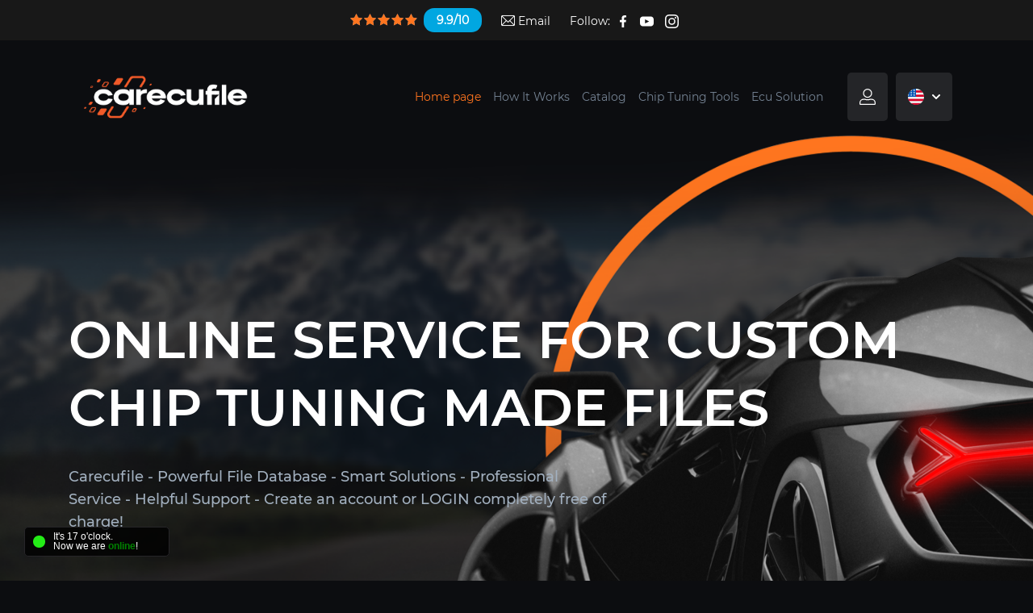

--- FILE ---
content_type: text/html; charset=UTF-8
request_url: https://carecufile.com/en
body_size: 16028
content:
     <!DOCTYPE html>
<html lang="en">
<head>
<meta charset="UTF-8">
<meta name="viewport" content="width=device-width, initial-scale=1, shrink-to-fit=no">
<meta http-equiv="X-UA-Compatible" content="ie=edge">
<title>Ecu File Service » Carecufile - File Service</title>
<meta name="title" content="Ecu File Service » Carecufile - File Service">
<meta name="description" content="CarEcuFile Software, which operates in advanced software technologies in the automotive field, was established in 2005. Produces software files according to the demands of individuals and institutions regarding power increase and fuel economy.">
<meta name="keywords" content="Car Ecu File, Chip Tuning, ecu file service, Chip Tuning Service, ecu file services, cef tuning service">
<meta name="robots" content="index, follow">
<meta http-equiv="Content-Type" content="text/html; charset=utf-8">
<meta http-equiv="content-language" content="en">
<link rel="icon" type="image/x-icon"
    href="https://carecufile.com/panel/assets/images/favicon.ico">
<!-- Bootstrap CSS -->
<link rel="stylesheet"
href="https://carecufile.com/assets/styles/css/bootstrap.min.css">

<!-- Font Awesome CSS -->
<link rel="stylesheet"
href="https://carecufile.com/assets/styles/css/fontawesome.min.css">

<!-- Owl Carousel CSS -->
<link rel="stylesheet"
href="https://carecufile.com/assets/styles/css/owl.carousel.min.css">

<!-- Animate CSS -->
<link rel="stylesheet" href="https://carecufile.com/assets/styles/css/animate.min.css">

<!-- Main CSS -->
<link rel="stylesheet" href="https://carecufile.com/assets/styles/css/main.css?v=3.2">
<link rel="stylesheet" href="https://carecufile.com/assets/styles/css/toastr.min.css">
<link rel="stylesheet" href="https://carecufile.com/assets/styles/css/sweetalert2dark.min.css">

<!-- Nice Select CSS -->
<link rel="stylesheet" href="https://carecufile.com/assets/styles/css/nice-select.css">

<!-- Global site tag (gtag.js) - Google Analytics -->
<script async src="https://www.googletagmanager.com/gtag/js?id=G-SXLMH8V0G0"></script>
<script>
window.dataLayer = window.dataLayer || [];

function gtag() {
dataLayer.push(arguments);
}
gtag('js', new Date());

gtag('config', 'G-SXLMH8V0G0');
</script>

</head>

<body class="home">
<style>
.progress {
position: fixed;
left: 0px;
top: 0px;
width: 100%;
height: 0.5%;
z-index: 9999;
background-color: #000;
}

.bar {
background-color: #FF751F;
width: 0%;
height: 5px;
border-radius: 3px;
}

.percent {
position: absolute;
display: inline-block;
top: 3px;
left: 48%;
}
</style>
<script>
document.onreadystatechange = function(e) {
if (document.readyState == "interactive") {
var all = document.getElementsByTagName("*");
for (var i = 0, max = all.length; i < max; i++) {
set_ele(all[i]);
}
}
}

function check_element(ele) {
var all = document.getElementsByTagName("*");
var totalele = all.length;
var per_inc = 100 / all.length;
if ($(ele).on()) {
var prog_width = per_inc + Number(document.getElementById("progress_width")
.value);
document.getElementById("progress_width").value = prog_width;
$("#bar1").animate({
width: 100 + "%"
}, 1000, function() {
if (document.getElementById("bar1").style.width == "100%") {
$(".progress").fadeOut("slow");
}
});
} else {
set_ele(ele);
}
}

function set_ele(set_element) {
check_element(set_element);
}
</script>
<input type="hidden" id="progress_width" value="0">
<div class='progress' id="progress_div">
<div class='bar' id='bar1'></div>
<div class='percent' id='percent1'></div>
</div>
<script src="https://carecufile.com/system/ajax/jquery.min.js">
</script>


<script>
$(document).scroll(function() {

if ($(document).scrollTop() >= 120) {
$(".top-header").addClass("sticky");
} else {
$(".top-header").removeClass("sticky");
$(".fixed-languages .language-box").removeClass("active");
}


if ($(document).scrollTop() >= 60) {
$(".header-m").addClass("sticky-m");
} else {
$(".header-m").removeClass("sticky-m");

}

});
</script>
<style>
.h100{
height: 100%;
}
</style>
<!-- App -->
<div id="app" class="container-fluid">
<!-- General Container -->
<div id="general-container">
<!-- Header -->
<header id="header" class="header-wrapper-m">

<div class="middle-header row">
<div class="top-header-normal row align-items-center topbar-m">
    <div class="container">
        <div class="row align-items-center">
            <div class="col-lg-5 col-12 topbar-left-nav">
                <nav class="menu left-menu">
                    <ul>
                        <li class="starsli">
                            <a
                                href="https://carecufile.com/en/comments">
                                <div class="row">
                                    <div class="stars">
                                        <span>
                                            <span
                                                style="width: 100%;"></span>
                                        </span>
                                        <span>
                                            <span
                                                style="width: 100%;"></span>
                                        </span>
                                        <span>
                                            <span
                                                style="width: 100%;"></span>
                                        </span>
                                        <span>
                                            <span
                                                style="width: 100%;"></span>
                                        </span>
                                        <span>
                                            <span
                                                style="width: 95%;"></span>
                                        </span>
                                    </div>
                                    <div class="score">9.9/10
                                    </div>
                                </div>
                            </a>

                        </li>
                        <li><a href="/cdn-cgi/l/email-protection#6900070f06290a081b0c0a1c0f00050c470a0604"><img
                                    style="filter: brightness(0) invert(1);margin-top:-2px;"
                                    width="17px"
                                    src="https://carecufile.com/assets/images/icons/email2.webp"></svg>
                                    Email</a></li>
                        <li>Follow:
                            <a target="_blank"
                                href="https://www.facebook.com/carecufile/"><img
                                    style="filter: brightness(0) invert(1);margin-top:-10px;margin:0px 8px"
                                    width="8px"
                                    src="https://carecufile.com/assets/images/icons/facebook.svg"></img></a>
                            <a target="_blank" href="https://www.youtube.com/"><img
                                    style="filter: brightness(0) invert(1);margin-top:-10px;margin:0px 5px"
                                    width="17px"
                                    src="https://carecufile.com/assets/images/icons/youtube.svg"></img></a>
                            <a target="_blank"
                                href="https://www.instagram.com/carecufile/"><img
                                    style="filter: brightness(0) invert(1);margin-top:-10px;margin:0px 5px"
                                    width="17px"
                                    src="https://carecufile.com/assets/images/icons/instagram.svg"></img></a>

                        </li>
                    </ul>
                </nav>
            </div>

            <div class="col-lg-7 col-12 topbar-right-nav">
                <nav class="menu right-menu">
                    <ul>
                       <li  class="top"><a
                                href="https://carecufile.com/en/api">API</a>
                        </li>
                        <li  class="top"><a href="https://carecufile.com/en/original-mode">Ori / Mod
                                Files</a></li>
                        <li class="top"><a href="#">Damos </a>
                        </li>
                        <li  class="top"><a
                                href="https://carecufile.com/en/blog">Blog</a>
                        </li>
                        <li  class="top"><a
                                href="https://carecufile.com/en/faq">FAQ</a>
                        </li>
                        <li  class="top"><a
                                href="https://carecufile.com/en/about-us">About us</a>
                        </li>
                        <li  class="top"><a
                                href="https://carecufile.com/en/shop">Market</a>
                        </li>
                                                <li class="topLogin">


                        <a href="https://panel.carecufile.com/login?lang=en">Login</a>
                        or                        <a href="https://panel.carecufile.com/register?lang=en">Register</a>

                        </li>
                                               
                        <li id="topShop" class="topShop">
                            <a href="https://carecufile.com/en/basket">
                            <img src="https://carecufile.com/assets/images/icons/basket.svg" alt="">
                                                                                                                <span class="basketNumber" id="basketNumber">0</span>
                            </a>
                        </li>
             
                 



                    </ul>
                </nav>
            </div>
        </div>
    </div>
</div>
<div class="top-header row align-items-center">
    <div class="container">
        <div class="row align-items-center">
            <div class="col-lg-4 col-12">
                <nav class="menu left-menu">
                    <ul class="starsli-wrapper">
                        <li class="starsli">
                            <a
                                href="https://carecufile.com/en/comments">
                                <div class="row">
                                    <div class="stars">
                                        <span>
                                            <span
                                                style="width: 100%;"></span>
                                        </span>
                                        <span>
                                            <span
                                                style="width: 100%;"></span>
                                        </span>
                                        <span>
                                            <span
                                                style="width: 100%;"></span>
                                        </span>
                                        <span>
                                            <span
                                                style="width: 100%;"></span>
                                        </span>
                                        <span>
                                            <span
                                                style="width: 95%;"></span>
                                        </span>
                                    </div>
                                    <div class="score">9.9/10
                                    </div>
                                </div>
                            </a>

                        </li>
                        <li><a href="/cdn-cgi/l/email-protection#d6bfb8b0b996b5b7a4b3b5a3b0bfbab3f8b5b9bb"><img
                                    style="filter: brightness(0) invert(1);margin-top:-2px;"
                                    width="17px"
                                    src="https://carecufile.com/assets/images/icons/email2.webp"></svg>
                                Email</a></li>
                        <li>Follow:
                            <a
                                href="https://www.facebook.com/carecufile/"><img
                                    style="filter: brightness(0) invert(1);margin-top:-10px;margin:0px 8px"
                                    width="8px"
                                    src="https://carecufile.com/assets/images/icons/facebook.svg"></img></a>
                            <a href="#"><img
                                    style="filter: brightness(0) invert(1);margin-top:-10px;margin:0px 5px"
                                    width="17px"
                                    src="https://carecufile.com/assets/images/icons/youtube.svg"></img></a>
                            <a target="_blank"
                                href="https://www.instagram.com/carecufile/"><img
                                    style="filter: brightness(0) invert(1);margin-top:-10px;margin:0px 5px"
                                    width="17px"
                                    src="https://carecufile.com/assets/images/icons/instagram.svg"></img></a>

                        </li>

                    </ul>
                </nav>
            </div>

            <div class="col-lg-8 col-12 fixed-header-right">
                <nav class="menu right-menu sticky-right-menu">
                    <ul>
                        <li
                            class=" normal-menu">
                            <a href="https://carecufile.com/en/homepage"
                                class="active">Home page</a>
                        </li>
                        <li
                            class=" normal-menu">
                            <a
                                href="https://carecufile.com/en/how-it-works">How It Works</a>
                        </li>
                        <li
                            class=" normal-menu">
                            <a
                                href="https://carecufile.com/en/catalog">Catalog</a>
                        </li>
                        <li
                            class=" normal-menu">
                            <a
                                href="https://carecufile.com/en/chip-tuning-tools">Chip Tuning Tools</a>
                        </li>
                        <li
                            class=" normal-menu">
                            <a
                                href="https://carecufile.com/en/service">Ecu Solution</a>
                        </li>
                        <li
                            class=" normal-menu">
                            <a
                                href="https://carecufile.com/en/pricing">Our prices</a>
                        </li>
                        <li
                            class=" normal-menu">
                            <a
                                href="https://carecufile.com/en/contact">Contact</a>
                        </li>
                    </ul>

                </nav>

                <!-- fixed-languages -->
                <div id="langBox"  class="fixed-languages">
                    <div class="language-icon-box">
                        <figure class="image"><img
                                src="https://carecufile.com/assets/images/flags/en.png"
                                alt=""></figure>
                        <div class="icon"><img
                                src="https://carecufile.com/assets/images/icons/arrow-down.svg"
                                alt=""></div>
                    </div>
                    <div id="langBoxList" class="language-box">
                   
                    <div class="box-list">

                                                                                                            <a href="
                                                                                                                                                                                                                                                                                                                                                                                                                                                                                                                                                                                                                                                                                                                                                                                                                        https://carecufile.com/nl/startpagina                                                                                                                                                                                                                                                             "
                                
                                        class="list-block">
                                        <figure class="image">
                                            <img src="https://carecufile.com/assets/images/flags/nl.png"
                                                alt="">
                                        </figure>
                                        <span
                                            class="language-text">NL</span>
                                    </a>

                                    <a href="
                                                                                                                                                                                                                                                                                                                                                                                                                                                                                                                                                                                                                                                                                                                                                                                                                        https://carecufile.com/en/homepage                                                                                                                                                                                                                         "
                                        class="list-block">
                                        <figure class="image">
                                            <img src="https://carecufile.com/assets/images/flags/en.png"
                                                alt="">
                                        </figure>
                                        <span
                                            class="language-text">EN</span>
                                    </a>
                                    <a href="
                                                                                                                                                                                                                                                                                                                                                                                                                                                                                                                                                                                                                                                                                                                                                                                                                        https://carecufile.com/de/startseite                                                                                                                                                                                                                         "
                                        class="list-block">
                                        <figure class="image">
                                            <img src="https://carecufile.com/assets/images/flags/de.png"
                                                alt="">
                                        </figure>
                                        <span
                                            class="language-text">DE</span>
                                    </a>
                                    <a href="
                                                                                                                                                                                                                                                                                                                                                                                                                                                                                                                                                                                                                                                                                                                                                                                                                        https://carecufile.com/fr/page-d-accueil                                                                                                                                                                                                                         "
                                        class="list-block">
                                        <figure class="image">
                                            <img src="https://carecufile.com/assets/images/flags/fr.png"
                                                alt="">
                                        </figure>
                                        <span
                                            class="language-text">FR</span>
                                    </a>
                                    <a href="
                                                                                                                                                                                                                                                                                                                                                                                                                                                                                                                                                                                                                                                                                                                                                                                                                        https://carecufile.com/it/homepage                                                                                                                                                                                                                         "
                                        class="list-block">
                                        <figure class="image">
                                            <img src="https://carecufile.com/assets/images/flags/it.png"
                                                alt="">
                                        </figure>
                                        <span
                                            class="language-text">IT</span>
                                    </a>
                                    <a href="
                                                                                                                                                                                                                                                                                                                                                                                                                                                                                                                                                                                                                                                                                                                                                                                                                        https://carecufile.com/ru/домашняя-страница                                                                                                                                                                                                                         "
                                        class="list-block">
                                        <figure class="image">
                                            <img src="https://carecufile.com/assets/images/flags/ru.png"
                                                alt="">
                                        </figure>
                                        <span
                                            class="language-text">RU</span>
                                    </a>
                                    <a href="
                                                                                                                                                                                                                                                                                                                                                                                                                                                                                                                                                                                                                                                                                                                                                                                                                        https://carecufile.com/es/página-de-inicio                                                                                                                                                                                                                         "
                                        class="list-block">
                                        <figure class="image">
                                            <img src="https://carecufile.com/assets/images/flags/es.png"
                                                alt="">
                                        </figure>
                                        <span
                                            class="language-text">ES</span>
                                    </a>
                                    <a href="
                                                                                                                                                                                                                                                                                                                                                                                                                                                                                                                                                                                                                                                                                                                                                                                                                        https://carecufile.com/tr/anasayfa                                                                                                                                                                                                                         "
                                        class="list-block">
                                        <figure class="image">
                                            <img src="https://carecufile.com/assets/images/flags/tr.png"
                                                alt="">
                                        </figure>
                                        <span
                                            class="language-text">TR</span>
                                    </a>
                                    <a href="
                                                                                                                                                                                                                                                                                                                                                                                                                                                                                                                                                                                                                                                                                                                                                                                                                        https://carecufile.com/pt/pagina-inicial                                                                                                                                                                                                                         "
                                        class="list-block">
                                        <figure class="image">
                                            <img src="https://carecufile.com/assets/images/flags/pt.png"
                                                alt="">
                                        </figure>
                                        <span
                                            class="language-text">PT</span>
                                    </a>
                                    <a href="
                                                                                                                                                                                                                                                                                                                                                                                                                                                                                                                                                                                                                                                                                                                                                                                                                        https://carecufile.com/cn/主页                                                                                                                                                                                                                         "
                                        class="list-block">
                                        <figure class="image">
                                            <img src="https://carecufile.com/assets/images/flags/cn.png"
                                                alt="">
                                        </figure>
                                        <span
                                            class="language-text">CN</span>
                                    </a>
                                    <a href="
                                                                                                                                                                                                                                                                                                                                                                                                                                                                                                                                                                                                                                                                                                                                                                                                                        https://carecufile.com/pl/homepagestrona-glowna                                                                                                                                                                                                                         "
                                        class="list-block">
                                        <figure class="image">
                                            <img src="https://carecufile.com/assets/images/flags/pl.png"
                                                alt="">
                                        </figure>
                                        <span
                                            class="language-text">PL</span>
                                    </a>
                                    <a href="
                                                                                                                                                                                                                                                                                                                                                                                                                                                                                                                                                                                                                                                                                                                                                                                                                        https://carecufile.com/al/faqja-kryesore                                                                                                                                                                                                                         "
                                        class="list-block">
                                        <figure class="image">
                                            <img src="https://carecufile.com/assets/images/flags/al.png"
                                                alt="">
                                        </figure>
                                        <span
                                            class="language-text">AL</span>
                                    </a>
                                </div>
                    </div>
                </div>

            </div>
        </div>
    </div>
</div>
<div class="container header-m">
    <div class="row">
        <div class="col-12">
            <div class="middle-header-container">
                <div class="logo">
                    <a
                        href="https://carecufile.com/en/homepage">
                        <img src="https://carecufile.com/assets/images/logo.png"
                            alt="">
                    </a>
                </div>


                <nav class="menu">
                    <ul>
                        <li class="normal-menu"><a
                                href="https://carecufile.com/en/homepage"
                                class="active"
                                >Home page</a>
                        </li>
                        <li class="normal-menu"><a
                                href="https://carecufile.com/en/how-it-works"
                                >How It Works</a>
                        </li>
                        <li class="normal-menu"><a
                                href="https://carecufile.com/en/catalog"
                                >Catalog</a>
                        </li>
                        <li class="normal-menu"><a
                                href="https://carecufile.com/en/chip-tuning-tools"
                                >Chip Tuning Tools</a>
                        </li>
                        <li class="normal-menu"><a
                                href="https://carecufile.com/en/service"
                                >Ecu Solution</a>
                        </li>
                        <li class="normal-menu"><a
                                href="https://carecufile.com/en/pricing"
                                >Our prices</a>
                        </li>
                        <li class="normal-menu"><a
                                href="https://carecufile.com/en/contact"
                                >Contact</a>
                        </li>
                    </ul>

                   
                    <div class="buttons">
                        <!--<div class="button basket">
                            <a href="#"
                                class="basket-button"><span
                                    class="icon"><img
                                        src="https://carecufile.com/assets/images/icons/basket.svg"
                                        alt=""><span
                                        class="count">25</span></span></a>

                            <div class="basket-box">
                                <div class="box-list">
                                    <a href="#"
                                        class="list-block">
                                        <figure class="image">
                                            <img src="https://carecufile.com/assets/images/brands/audi.png"
                                                alt="">
                                        </figure>

                                        <div class="details">
                                            <div class="title">
                                                SKT Performans
                                                Yazılımı</div>
                                            <div class="info">
                                                39.00 TL</div>
                                            <div class="info">
                                                ADET</div>
                                        </div>
                                    </a>

                                    <a href="#"
                                        class="list-block">
                                        <figure class="image">
                                            <img src="https://carecufile.com/assets/images/brands/audi.png"
                                                alt="">
                                        </figure>

                                        <div class="details">
                                            <div class="title">
                                                SKT Performans
                                                Yazılımı</div>
                                            <div class="info">
                                                39.00 TL</div>
                                            <div class="info">1
                                                ADET</div>
                                        </div>
                                    </a>

                                    <a href="#"
                                        class="list-block">
                                        <figure class="image">
                                            <img src="https://carecufile.com/assets/images/brands/audi.png"
                                                alt="">
                                        </figure>

                                        <div class="details">
                                            <div class="title">
                                                SKT Performans
                                                Yazılımı</div>
                                            <div class="info">
                                                39.00 TL</div>
                                            <div class="info">1
                                                ADET</div>
                                        </div>
                                    </a>
                                </div>

                                <div class="box-footer">
                                    <a href="#"
                                        class="footer-button">Sepete
                                        Git</a>
                                </div>
                            </div>
                        </div>-->
                                                <a href="https://panel.carecufile.com/login?lang=en" class="button user"
                           >
                            <span class="icon"><img
                                    src="https://carecufile.com/assets/images/icons/user.svg"
                                    alt=""></span>
                        </a>
                        
                        <div id="langBox2" class="button language">
                            <figure class="image">
                                <img src="https://carecufile.com/assets/images/flags/en.png"
                                    alt="">
                            </figure>

                            <div class="icon"><img
                                    src="https://carecufile.com/assets/images/icons/arrow-down.svg"
                                    alt=""></div>

                            <div id="langBox2List" class="language-box">
                                <div class="box-list">
                                    <a href="
                                                                                                                                                                                                                                                                                                                                                                                                                                                                                                                                                                                                                                                                                                                                                                                                                        https://carecufile.com/nl/startpagina                                                                                                                                                                                                                                                             "
                                
                                        class="list-block">
                                        <figure class="image">
                                            <img src="https://carecufile.com/assets/images/flags/nl.png"
                                                alt="">
                                        </figure>
                                        <span
                                            class="language-text">NL</span>
                                    </a>

                                    <a href="
                                                                                                                                                                                                                                                                                                                                                                                                                                                                                                                                                                                                                                                                                                                                                                                                                        https://carecufile.com/en/homepage                                                                                                                                                                                                                         "
                                        class="list-block">
                                        <figure class="image">
                                            <img src="https://carecufile.com/assets/images/flags/en.png"
                                                alt="">
                                        </figure>
                                        <span
                                            class="language-text">EN</span>
                                    </a>
                                    <a href="
                                                                                                                                                                                                                                                                                                                                                                                                                                                                                                                                                                                                                                                                                                                                                                                                                        https://carecufile.com/de/startseite                                                                                                                                                                                                                         "
                                        class="list-block">
                                        <figure class="image">
                                            <img src="https://carecufile.com/assets/images/flags/de.png"
                                                alt="">
                                        </figure>
                                        <span
                                            class="language-text">DE</span>
                                    </a>
                                    <a href="
                                                                                                                                                                                                                                                                                                                                                                                                                                                                                                                                                                                                                                                                                                                                                                                                                        https://carecufile.com/fr/page-d-accueil                                                                                                                                                                                                                         "
                                        class="list-block">
                                        <figure class="image">
                                            <img src="https://carecufile.com/assets/images/flags/fr.png"
                                                alt="">
                                        </figure>
                                        <span
                                            class="language-text">FR</span>
                                    </a>
                                    <a href="
                                                                                                                                                                                                                                                                                                                                                                                                                                                                                                                                                                                                                                                                                                                                                                                                                        https://carecufile.com/it/homepage                                                                                                                                                                                                                         "
                                        class="list-block">
                                        <figure class="image">
                                            <img src="https://carecufile.com/assets/images/flags/it.png"
                                                alt="">
                                        </figure>
                                        <span
                                            class="language-text">IT</span>
                                    </a>
                                    <a href="
                                                                                                                                                                                                                                                                                                                                                                                                                                                                                                                                                                                                                                                                                                                                                                                                                        https://carecufile.com/ru/домашняя-страница                                                                                                                                                                                                                         "
                                        class="list-block">
                                        <figure class="image">
                                            <img src="https://carecufile.com/assets/images/flags/ru.png"
                                                alt="">
                                        </figure>
                                        <span
                                            class="language-text">RU</span>
                                    </a>
                                    <a href="
                                                                                                                                                                                                                                                                                                                                                                                                                                                                                                                                                                                                                                                                                                                                                                                                                        https://carecufile.com/es/página-de-inicio                                                                                                                                                                                                                         "
                                        class="list-block">
                                        <figure class="image">
                                            <img src="https://carecufile.com/assets/images/flags/es.png"
                                                alt="">
                                        </figure>
                                        <span
                                            class="language-text">ES</span>
                                    </a>
                                    <a href="
                                                                                                                                                                                                                                                                                                                                                                                                                                                                                                                                                                                                                                                                                                                                                                                                                        https://carecufile.com/tr/anasayfa                                                                                                                                                                                                                         "
                                        class="list-block">
                                        <figure class="image">
                                            <img src="https://carecufile.com/assets/images/flags/tr.png"
                                                alt="">
                                        </figure>
                                        <span
                                            class="language-text">TR</span>
                                    </a>
                                    <a href="
                                                                                                                                                                                                                                                                                                                                                                                                                                                                                                                                                                                                                                                                                                                                                                                                                        https://carecufile.com/pt/pagina-inicial                                                                                                                                                                                                                         "
                                        class="list-block">
                                        <figure class="image">
                                            <img src="https://carecufile.com/assets/images/flags/pt.png"
                                                alt="">
                                        </figure>
                                        <span
                                            class="language-text">PT</span>
                                    </a>
                                    <a href="
                                                                                                                                                                                                                                                                                                                                                                                                                                                                                                                                                                                                                                                                                                                                                                                                                        https://carecufile.com/cn/主页                                                                                                                                                                                                                         "
                                        class="list-block">
                                        <figure class="image">
                                            <img src="https://carecufile.com/assets/images/flags/cn.png"
                                                alt="">
                                        </figure>
                                        <span
                                            class="language-text">CN</span>
                                    </a>
                                    <a href="
                                                                                                                                                                                                                                                                                                                                                                                                                                                                                                                                                                                                                                                                                                                                                                                                                        https://carecufile.com/pl/homepagestrona-glowna                                                                                                                                                                                                                         "
                                        class="list-block">
                                        <figure class="image">
                                            <img src="https://carecufile.com/assets/images/flags/pl.png"
                                                alt="">
                                        </figure>
                                        <span
                                            class="language-text">PL</span>
                                    </a>
                                    <a href="
                                                                                                                                                                                                                                                                                                                                                                                                                                                                                                                                                                                                                                                                                                                                                                                                                        https://carecufile.com/al/faqja-kryesore                                                                                                                                                                                                                         "
                                        class="list-block">
                                        <figure class="image">
                                            <img src="https://carecufile.com/assets/images/flags/al.png"
                                                alt="">
                                        </figure>
                                        <span
                                            class="language-text">AL</span>
                                    </a>
                                </div>
                            </div>
                        </div>

                        <a href="#" class="button menu"><span
                                class="icon"><img
                                    src="https://carecufile.com/assets/images/icons/menu.svg"
                                    alt=""></span></a>
                    </div>
                </nav>
            </div>
        </div>
    </div>
</div>
</div>
</header>
<div id="nowOnline"></div>
<script data-cfasync="false" src="/cdn-cgi/scripts/5c5dd728/cloudflare-static/email-decode.min.js"></script><script type="text/javascript">
$(document).ready(function() {
onlineTimeCheck();
basketCheck();
});


function onlineTimeCheck() {
$.ajax({
type: "POST",
url: "../../system/includes/nowOnlineCheck.php",
data: {
    onlineCheck: "1",
},
success: function(e) {
    $("#nowOnline").html(e);
    setTimeout(onlineTimeCheck, 60000);
}
});
}
function basketCheck() {
$.ajax({
type: "POST",
url: "../../pages/BasketNumber.php",
data: {
    basketCheck: "1",
},
success: function(e) {
    $("#basketNumber").html(e);
    setTimeout(basketCheck, 1000);
}
});
}
</script><!-- Home -->
<main id="main" class="home">
        <div id="hero-placeholder" class="row align-items-center">
          <div class="container">
            <div class="row">
              <div class="col-12">
                <div class="hp-content">
                  <div class="hp-title">
                    ONLINE SERVICE FOR CUSTOM CHIP TUNING MADE FILES                  </div>

                  <div class="hp-desc">Carecufile - Powerful File Database - Smart Solutions - Professional Service - Helpful Support - Create an account or LOGIN completely free of charge!</div>

                                    <div class="hp-buttons">
                    <a href="https://panel.carecufile.com/login?lang=en" class="button login"  >Login</a>

                    <a href="https://panel.carecufile.com/register?lang=en" class="button register"  >Register</a>
                  </div>
                                    
                </div>
              </div>
            </div>
          </div>

          <div class="hp-bottom">
            <div class="text">Scroll for more information</div>
            <div class="icon"><img src="https://carecufile.com/assets/images/icons/double-down.svg" alt=""></div>
          </div>
        </div>

        <div class="files-area row">
          <div class="container">
            <div class="row">
              <div class="col-12">
                <div class="section-header">
                  <div class="section-title mb-0">You can view all our settings files properties online.</div>
                </div>

                <form method="GET" action="../../en/Performance" class="validate-form files-form">
                  <div class="selects">
                    <div class="row align-items-start">
                                            <div class="select col-lg-3 col-sm-6 col-12">
                        <select name="b" id="aracmarka" class="niceSelect" required="">
                        <option value="" selected="selected">Select Vehicle Brand</option>
                                                    <option value="1">Acura</option>
                                                    <option value="2">Alfa Romeo</option>
                                                    <option value="3">Alpina</option>
                                                    <option value="4">Alpine</option>
                                                    <option value="5">Aston Martin</option>
                                                    <option value="6">Audi</option>
                                                    <option value="7">BMW</option>
                                                    <option value="8">Bentley</option>
                                                    <option value="9">Buick</option>
                                                    <option value="10">Cadillac</option>
                                                    <option value="11">Case</option>
                                                    <option value="12">Caterpillar</option>
                                                    <option value="13">Challenger</option>
                                                    <option value="14">Changan</option>
                                                    <option value="15">Chevrolet</option>
                                                    <option value="16">Chrysler</option>
                                                    <option value="17">Citroën</option>
                                                    <option value="18">Claas</option>
                                                    <option value="19">Cupra</option>
                                                    <option value="20">DAF</option>
                                                    <option value="21">DS</option>
                                                    <option value="22">Dacia</option>
                                                    <option value="23">Daewoo</option>
                                                    <option value="24">Dallara</option>
                                                    <option value="25">Deutz Fahr</option>
                                                    <option value="26">Dodge</option>
                                                    <option value="27">Fendt</option>
                                                    <option value="28">Ferrari</option>
                                                    <option value="29">Fiat</option>
                                                    <option value="30">Ford</option>
                                                    <option value="31">GMC</option>
                                                    <option value="33">Geely</option>
                                                    <option value="34">Genesis</option>
                                                    <option value="35">Holden</option>
                                                    <option value="36">Honda</option>
                                                    <option value="37">Hummer</option>
                                                    <option value="38">Hyundai</option>
                                                    <option value="39">Infiniti</option>
                                                    <option value="40">Isuzu</option>
                                                    <option value="41">Iveco</option>
                                                    <option value="42">JCB</option>
                                                    <option value="43">Jac</option>
                                                    <option value="44">Jaguar</option>
                                                    <option value="45">Jeep</option>
                                                    <option value="46">John Deere</option>
                                                    <option value="47">Kia</option>
                                                    <option value="48">Krone</option>
                                                    <option value="49">Lamborghini</option>
                                                    <option value="50">Lamborghini Tractors</option>
                                                    <option value="51">Lancia</option>
                                                    <option value="52">Land Rover</option>
                                                    <option value="53">Lexus</option>
                                                    <option value="54">Lincoln</option>
                                                    <option value="55">Lindner</option>
                                                    <option value="56">Lotus</option>
                                                    <option value="57">Luxgen</option>
                                                    <option value="58">Lynk & Co</option>
                                                    <option value="59">MAN</option>
                                                    <option value="60">MG</option>
                                                    <option value="61">Mack</option>
                                                    <option value="62">Mahindra</option>
                                                    <option value="63">Maserati</option>
                                                    <option value="64">Massey Fergusson</option>
                                                    <option value="65">Mazda</option>
                                                    <option value="66">McCormick</option>
                                                    <option value="67">McLaren</option>
                                                    <option value="68">Mercedes-Benz</option>
                                                    <option value="69">Mercedes-Benz Trucks</option>
                                                    <option value="70">Mercury</option>
                                                    <option value="71">Mini</option>
                                                    <option value="72">Mitsubishi</option>
                                                    <option value="73">New Holland</option>
                                                    <option value="74">Nissan</option>
                                                    <option value="75">Oldsmobile</option>
                                                    <option value="76">Opel</option>
                                                    <option value="77">Peugeot</option>
                                                    <option value="78">Pontiac</option>
                                                    <option value="79">Porsche</option>
                                                    <option value="80">Renault</option>
                                                    <option value="81">Renault truck</option>
                                                    <option value="82">Roewe</option>
                                                    <option value="83">Rolls Royce</option>
                                                    <option value="84">Rover</option>
                                                    <option value="85">Saab</option>
                                                    <option value="86">Same</option>
                                                    <option value="87">Saturn</option>
                                                    <option value="88">Scania trucks</option>
                                                    <option value="89">Seat</option>
                                                    <option value="90">Skoda</option>
                                                    <option value="91">Smart</option>
                                                    <option value="92">SsangYong</option>
                                                    <option value="93">Steyr</option>
                                                    <option value="94">Subaru</option>
                                                    <option value="95">Suzuki</option>
                                                    <option value="96">Toyota</option>
                                                    <option value="97">Valtra</option>
                                                    <option value="98">Vauxhall</option>
                                                    <option value="99">Volkswagen</option>
                                                    <option value="100">Volvo</option>
                                                    <option value="101">Volvo Trucks</option>
                                                    <option value="102">WEY</option>
                                                    <option value="106">Bugatti</option>
                                                    <option value="107">Karsan</option>
                                                    <option value="108">KTM</option>
                                                    <option value="109">Chery</option>
                                                </select>

                        <label for="carBrand" class="error" data-error="Lütfen Geçerli Bir Araba Markası Seçiniz!"></label>
                      </div>


                      <script type="text/javascript">
                      $(document).ready(function(){
                          $("#aracmarka").change(function(){
                              var aracmarkaid = $(this).val();
                              var dilNe = 'en';
                              var gen = '<option selected="" disabled="" value="">Select Model First...</option>';
                              var motor = '<option selected="" disabled="" value="">Select Gene First...</option>';

                              $("#aracgen").html(gen);
                              $("#aracmotor").html(motor);

                              $.ajax({
                                  type:"POST",
                                  url:"../pages/ajax.php",
                                  data:{"aracmarka":aracmarkaid, "dilNe":dilNe},
                                  success:function(e)
                                  {
                                      $("#aracmodel").html(e);
                                      $('#aracmodel').niceSelect('update');
                                      

                                  }
                              });

                                })

                            });
                        </script>
                        

                      <div class="select col-lg-3 col-sm-6 col-12">
                        <select name="m" id="aracmodel"  class="niceSelect" required>
                          <option value="">Choose Your Brand First</option>
                        </select>

                        <label for="carModel" class="error" data-error="Lütfen Geçerli Bir Araba Modeli Seçiniz!"></label>
                      </div>

                      <script type="text/javascript">
                        $(document).ready(function(){

                            $("#aracmodel").change(function(){
                                var aracmodelid = $(this).val();
                                var aracmarkacek = $("#aracmarka").val();
                                var dilNe = 'en';
                                var motor = '<option selected="" disabled="" value="">Select Gene First...</option>';
                                $("#aracmotor").html(motor);
                                $.ajax({
                                    type:"POST",
                                    url:"../pages/ajax.php",
                                    data:{"aracmodel":aracmodelid,"aracmarkacek":aracmarkacek, "dilNe":dilNe},
                                    success:function(e)
                                    {
                                        $("#aracgen").html(e);
                                        $('#aracgen').niceSelect('update');
                                    }
                                });

                            })

                          });
                      </script>


                      <div class="select col-lg-3 col-sm-6 col-12">
                        <select name="g" id="aracgen" class="niceSelect" required>
                          <option value="" selected="selected">Select Your Model First</option>
                        </select>
                        <label for="carYear" class="error" data-error="Lütfen Geçerli Bir Araba Yılı Seçiniz!"></label>
                      </div>

                      <script type="text/javascript">
                        $(document).ready(function(){
                            $("#aracgen").change(function(){
                                var aracgenid = $(this).val();
                                var aracmarkacek2 = $("#aracmarka").val();
                                var aracmodelcek = $("#aracmodel").val();
                                var dilNe = 'en';
                                $.ajax({
                                    type:"POST",
                                    url:"../pages/ajax.php",
                                    data:{"aracgen":aracgenid,"aracmarkacek2":aracmarkacek2,"aracmodelcek":aracmodelcek,"dilNe":dilNe},
                                    success:function(e)
                                    {
                                        $("#aracmotor").html(e);
                                        $('#aracmotor').niceSelect('update');
                                    }
                                });
                            })

                        });
                    </script>

                      <div class="select col-lg-3 col-sm-6 col-12">
                        <select name="mt" id="aracmotor" class="niceSelect" required>
                          <option value="" selected="selected">Select Gene First</option>
                        </select>
                        <label for="carPackage" class="error" data-error="Lütfen Geçerli Bir Araba Paketi Seçiniz!"></label>
                      </div>
                    </div>
                  </div>

                  <button type="submit">Search</button>
                </form>
              </div>
            </div>
          </div>
        </div>

        <div class="main-content row">
          <div class="container">
            <div class="row">
              <div class="col-12">
                <div class="steps-area">
                  <div class="section-header">
                    <div class="row align-items-center">
                      <div class="col-9">
                        <div class="section-title">GET YOUR FILES IN ONLY 4 SIMPLE STEPS!</div>
                        <div class="section-desc">After the following simple steps, the files will be at your service.</div>
                      </div>
  
                      <div class="col-3">
                        <div class="section-buttons">
                          <a href="https://carecufile.com/en/how-it-works" class="button"><img src="https://carecufile.com/assets/images/icons/arrow-right.svg" alt=""></a>
                        </div>
                      </div>
                    </div>
                  </div>

                  <div class="section-listing">
                    <div class="row">
                      <div class="listing-block col-xl-3 col-md-6 col-12">
                        <div class="listing-item">
                          <div class="items">
                            <div class="icon"><img src="https://carecufile.com/assets/images/icons/steps/user-plus.svg" alt=""></div>
                            <div class="title">Register</div>
                            <div class="desc">
                              <a target="_blank" href="https://panel.carecufile.com/register">here</a> Create your own "CarEcuFile" account                            </div>

                            <div class="count">1</div>
                          </div>
                        </div>
                      </div>

                      <div class="listing-block col-xl-3 col-md-6 col-12">
                        <div class="listing-item">
                          <div class="items">
                            <div class="icon"><img src="https://carecufile.com/assets/images/icons/steps/shield.svg" alt=""></div>
                            <div class="title">Load Credit</div>
                            <div class="desc">
                              Buy secure credit with several different payment options.                            </div>

                            <div class="count">2</div>
                          </div>
                        </div>
                      </div>

                      <div class="listing-block col-xl-3 col-md-6 col-12">
                        <div class="listing-item">
                          <div class="items">
                            <div class="icon"><img src="https://carecufile.com/assets/images/icons/steps/upload.svg" alt=""></div>
                            <div class="title">Upload Your File</div>
                            <div class="desc">
                              Upload your original files for tuning                            </div>

                            <div class="count">3</div>
                          </div>
                        </div>
                      </div>

                      <div class="listing-block col-xl-3 col-md-6 col-12">
                        <div class="listing-item">
                          <div class="items">
                            <div class="icon"><img src="https://carecufile.com/assets/images/icons/steps/download.svg" alt=""></div>
                            <div class="title">Download Your File</div>
                            <div class="desc">
                            Download your tuning file in 30 minutes!                            </div>
                            <div class="count last"><img src="https://carecufile.com/assets/images/icons/steps/check.svg" alt=""></div>
                          </div>
                        </div>
                      </div>
                    </div>
                  </div>
                </div>

                <div class="row">
                  <div class="col-xl-5 col-12">
                    <div class="ecu-features">
                      <div class="features-header">
                        <div class="header-title">Carecufile Features</div>
                        <div class="header-desc">Key features that distinguish Carecufile from its competitors</div>
                      </div>
                      
    
                      <div class="features-blocks">

                      <div class="block active">
                          <div class="icon"><img src="https://carecufile.com/assets/images/icons/globe.svg" alt=""></div>
                          <div class="text">Service all over the world</div>
                        </div>
                      

                        <div class="block">
                          <div class="icon"><img src="https://carecufile.com/assets/images/icons/download.svg" alt=""></div>
                          <div class="text">File delivery in 30 minutes at the latest</div>
                        </div>
    
                        <div class="block">
                          <div class="icon"><img src="https://carecufile.com/assets/images/icons/chart.svg" alt=""></div>
                          <div class="text">More than 25,000 Winols database</div>
                        </div>
    
                        <div class="block">
                          <div class="icon"><img src="https://carecufile.com/assets/images/icons/book.svg" alt=""></div>
                          <div class="text">Easy to Use</div>
                        </div>
    
                       
    
                        <div class="block">
                          <div class="icon"><img src="https://carecufile.com/assets/images/icons/curly.svg" alt=""></div>
                          <div class="text">Credit refund if not satisfied</div>
                        </div>
    
                        <div class="block">
                          <div class="icon"><img src="https://carecufile.com/assets/images/icons/desktop.svg" alt=""></div>
                          <div class="text">The first and only service with a Windows program</div>
                        </div>
    
                        <div class="block">
                          <div class="icon"><img src="https://carecufile.com/assets/images/icons/moon.svg" alt=""></div>
                          <div class="text">Personalized use with day/night mode</div>
                        </div>
                      </div>
                    </div>
                  </div>

                  <div class="col-xl-7 col-12 d-none d-xl-block">
                    <figure class="ecu-image">
                      <div class="image active">
                        <img src="https://carecufile.com/assets/images/1-dunya-nin-her-yerine-hizmet.webp" alt="">
                      </div>

                      <div class="image">
                        <img src="https://carecufile.com/assets/images/2-30dakika.webp" alt="">
                      </div>

                      <div class="image">
                        <img src="https://carecufile.com/assets/images/3-database.webp" alt="">
                      </div>

                      <div class="image">
                        <img src="https://carecufile.com/assets/images/4-kolay-kullanim.webp" alt="">
                      </div>

                      <div class="image">
                        <img src="https://carecufile.com/assets/images/5-kredi-iadesi.webp" alt="">
                      </div>

                      <div class="image">
                        <img src="https://carecufile.com/assets/images/6-windows-programina.webp" alt="">
                      </div>

                      <div class="image">
                        <img src="https://carecufile.com/assets/images/7-gece-gunduz.webp" alt="">
                      </div>
                    </figure>
                  </div>
                </div>
              </div>
            </div>
          </div>
        </div>

        <div class="our-services row">
          <div class="container">
            <div class="row">
              <div class="col-12">
                <div class="section-header">
                  <div class="section-title">Our Services</div>
                  <div class="section-desc"><div class="rightFixed">The services we provide through our panel are as follows.</div></div>
                </div>

                <div class="service-listing">
                  <div class="row">
                  
                                    

                   
                    <div class="listing-block col-xl-3 col-lg-6 col-md-6 col-12">
                    <a href="https://carecufile.com/en/service/chip-tuning">
                      <div class="listing-item">
                        <figure class="item-image">
                          <img src="https://carecufile.com/assets/images/services/home-chip-tuning-stage-1.png" alt="">
                        </figure>
                        <div class="item-details">
                          <div class="title">Chip Tuning</div>
                          <div class="desc">                      As CarEcuFile, we do our job in a self-sacrificing, orderly and disciplined manner. We are...</div>
                        </div>
                      </div>
                      </a>

                    </div>
                 
                    

                   
                    <div class="listing-block col-xl-3 col-lg-6 col-md-6 col-12">
                    <a href="https://carecufile.com/en/service/dpf-off">
                      <div class="listing-item">
                        <figure class="item-image">
                          <img src="https://carecufile.com/assets/images/services/home-dpf-fap-removal-delete.png" alt="">
                        </figure>
                        <div class="item-details">
                          <div class="title">DPF Off</div>
                          <div class="desc">                      We have files in our database that will disable DPF (FAP) maps on all car models. Our...</div>
                        </div>
                      </div>
                      </a>

                    </div>
                 
                    

                   
                    <div class="listing-block col-xl-3 col-lg-6 col-md-6 col-12">
                    <a href="https://carecufile.com/en/service/egr-off">
                      <div class="listing-item">
                        <figure class="item-image">
                          <img src="https://carecufile.com/assets/images/services/home-egr-fap-removal-delete.png" alt="">
                        </figure>
                        <div class="item-details">
                          <div class="title">Egr Off</div>
                          <div class="desc">                      With our long years of rich experience, we offer services such as EGR cancellation dossier...</div>
                        </div>
                      </div>
                      </a>

                    </div>
                 
                    

                    

                    <div class="listing-block col-xl-3 col-lg-6 col-md-6 col-12">
                      <a href="https://carecufile.com/en/service" class="listing-item listing-item-last">
                        <div class="item-go">
                          <div class="text">See All</div>
                          <div class="icon"><img src="https://carecufile.com/assets/images/icons/arrow-go.svg" alt=""></div>
                        </div>
                      </a>
                    </div>
                  </div>
                </div>

                <div class="brand-carousel">
                  <div class="owl-carousel">



                                                      <a href="../../en/catalog/Alfa-Romeo">
                     <div class="item">
                      <figure class="item-image">
                        <img src="https://carecufile.com/assets/images/catalog/alfa-Romeo-hover.png" alt="">
                      </figure>
                    </div>
                   </a>
                                                          <a href="../../en/catalog/Audi">
                     <div class="item">
                      <figure class="item-image">
                        <img src="https://carecufile.com/assets/images/catalog/audi-hover.png" alt="">
                      </figure>
                    </div>
                   </a>
                                                          <a href="../../en/catalog/Bmw">
                     <div class="item">
                      <figure class="item-image">
                        <img src="https://carecufile.com/assets/images/catalog/bmw-hover.png" alt="">
                      </figure>
                    </div>
                   </a>
                                                          <a href="../../en/catalog/Chevrolet">
                     <div class="item">
                      <figure class="item-image">
                        <img src="https://carecufile.com/assets/images/catalog/chevrolet-hover.png" alt="">
                      </figure>
                    </div>
                   </a>
                                                          <a href="../../en/catalog/Citroen">
                     <div class="item">
                      <figure class="item-image">
                        <img src="https://carecufile.com/assets/images/catalog/citroen-hover.png" alt="">
                      </figure>
                    </div>
                   </a>
                                                          <a href="../../en/catalog/Dacia">
                     <div class="item">
                      <figure class="item-image">
                        <img src="https://carecufile.com/assets/images/catalog/dacia-hover.png" alt="">
                      </figure>
                    </div>
                   </a>
                                                          <a href="../../en/catalog/Dodge">
                     <div class="item">
                      <figure class="item-image">
                        <img src="https://carecufile.com/assets/images/catalog/dodge-hover.png" alt="">
                      </figure>
                    </div>
                   </a>
                                                          <a href="../../en/catalog/Ds">
                     <div class="item">
                      <figure class="item-image">
                        <img src="https://carecufile.com/assets/images/catalog/ds-hover.png" alt="">
                      </figure>
                    </div>
                   </a>
                                                          <a href="../../en/catalog/Fiat">
                     <div class="item">
                      <figure class="item-image">
                        <img src="https://carecufile.com/assets/images/catalog/fiat-hover.png" alt="">
                      </figure>
                    </div>
                   </a>
                                                          <a href="../../en/catalog/Ford">
                     <div class="item">
                      <figure class="item-image">
                        <img src="https://carecufile.com/assets/images/catalog/ford-hover.png" alt="">
                      </figure>
                    </div>
                   </a>
                                                          <a href="../../en/catalog/Honda">
                     <div class="item">
                      <figure class="item-image">
                        <img src="https://carecufile.com/assets/images/catalog/honda-hover.png" alt="">
                      </figure>
                    </div>
                   </a>
                                                          <a href="../../en/catalog/Hyundai">
                     <div class="item">
                      <figure class="item-image">
                        <img src="https://carecufile.com/assets/images/catalog/hyundai-hover.png" alt="">
                      </figure>
                    </div>
                   </a>
                                                          <a href="../../en/catalog/Infiniti">
                     <div class="item">
                      <figure class="item-image">
                        <img src="https://carecufile.com/assets/images/catalog/infiniti-hover.png" alt="">
                      </figure>
                    </div>
                   </a>
                                                          <a href="../../en/catalog/Isuzu">
                     <div class="item">
                      <figure class="item-image">
                        <img src="https://carecufile.com/assets/images/catalog/isuzu-hover.png" alt="">
                      </figure>
                    </div>
                   </a>
                                                          <a href="../../en/catalog/Iveco">
                     <div class="item">
                      <figure class="item-image">
                        <img src="https://carecufile.com/assets/images/catalog/iveco-hover.png" alt="">
                      </figure>
                    </div>
                   </a>
                                                          <a href="../../en/catalog/Jaguar">
                     <div class="item">
                      <figure class="item-image">
                        <img src="https://carecufile.com/assets/images/catalog/jaguar-hover.png" alt="">
                      </figure>
                    </div>
                   </a>
                                                          <a href="../../en/catalog/Jeep">
                     <div class="item">
                      <figure class="item-image">
                        <img src="https://carecufile.com/assets/images/catalog/jeep-hover.png" alt="">
                      </figure>
                    </div>
                   </a>
                                                          <a href="../../en/catalog/Kia">
                     <div class="item">
                      <figure class="item-image">
                        <img src="https://carecufile.com/assets/images/catalog/kia-hover.png" alt="">
                      </figure>
                    </div>
                   </a>
                                                          <a href="../../en/catalog/Land-Rover">
                     <div class="item">
                      <figure class="item-image">
                        <img src="https://carecufile.com/assets/images/catalog/land-Rover-hover.png" alt="">
                      </figure>
                    </div>
                   </a>
                                                          <a href="../../en/catalog/Maserati">
                     <div class="item">
                      <figure class="item-image">
                        <img src="https://carecufile.com/assets/images/catalog/maserati-hover.png" alt="">
                      </figure>
                    </div>
                   </a>
                                                          <a href="../../en/catalog/Mazda">
                     <div class="item">
                      <figure class="item-image">
                        <img src="https://carecufile.com/assets/images/catalog/mazda-hover.png" alt="">
                      </figure>
                    </div>
                   </a>
                                                          <a href="../../en/catalog/Mercedes-Benz">
                     <div class="item">
                      <figure class="item-image">
                        <img src="https://carecufile.com/assets/images/catalog/mercedes-Benz-hover.png" alt="">
                      </figure>
                    </div>
                   </a>
                                                          <a href="../../en/catalog/Mini">
                     <div class="item">
                      <figure class="item-image">
                        <img src="https://carecufile.com/assets/images/catalog/mini-hover.png" alt="">
                      </figure>
                    </div>
                   </a>
                                                          <a href="../../en/catalog/Mitsubishi">
                     <div class="item">
                      <figure class="item-image">
                        <img src="https://carecufile.com/assets/images/catalog/mitsubishi-hover.png" alt="">
                      </figure>
                    </div>
                   </a>
                                                          <a href="../../en/catalog/Nissan">
                     <div class="item">
                      <figure class="item-image">
                        <img src="https://carecufile.com/assets/images/catalog/nissan-hover.png" alt="">
                      </figure>
                    </div>
                   </a>
                                                          <a href="../../en/catalog/Opel">
                     <div class="item">
                      <figure class="item-image">
                        <img src="https://carecufile.com/assets/images/catalog/opel-hover.png" alt="">
                      </figure>
                    </div>
                   </a>
                                                          <a href="../../en/catalog/Peugeot">
                     <div class="item">
                      <figure class="item-image">
                        <img src="https://carecufile.com/assets/images/catalog/peugeot-hover.png" alt="">
                      </figure>
                    </div>
                   </a>
                                                          <a href="../../en/catalog/Porsche">
                     <div class="item">
                      <figure class="item-image">
                        <img src="https://carecufile.com/assets/images/catalog/porsche-hover.png" alt="">
                      </figure>
                    </div>
                   </a>
                                                          <a href="../../en/catalog/Renault">
                     <div class="item">
                      <figure class="item-image">
                        <img src="https://carecufile.com/assets/images/catalog/renault-hover.png" alt="">
                      </figure>
                    </div>
                   </a>
                                                          <a href="../../en/catalog/Rover">
                     <div class="item">
                      <figure class="item-image">
                        <img src="https://carecufile.com/assets/images/catalog/rover-hover.png" alt="">
                      </figure>
                    </div>
                   </a>
                                                          <a href="../../en/catalog/Seat">
                     <div class="item">
                      <figure class="item-image">
                        <img src="https://carecufile.com/assets/images/catalog/seat-hover.png" alt="">
                      </figure>
                    </div>
                   </a>
                                                          <a href="../../en/catalog/Skoda">
                     <div class="item">
                      <figure class="item-image">
                        <img src="https://carecufile.com/assets/images/catalog/skoda-hover.png" alt="">
                      </figure>
                    </div>
                   </a>
                                                          <a href="../../en/catalog/Smart">
                     <div class="item">
                      <figure class="item-image">
                        <img src="https://carecufile.com/assets/images/catalog/smart-hover.png" alt="">
                      </figure>
                    </div>
                   </a>
                                                          <a href="../../en/catalog/Ssangyong">
                     <div class="item">
                      <figure class="item-image">
                        <img src="https://carecufile.com/assets/images/catalog/ssangyong-hover.png" alt="">
                      </figure>
                    </div>
                   </a>
                                                          <a href="../../en/catalog/Subaru">
                     <div class="item">
                      <figure class="item-image">
                        <img src="https://carecufile.com/assets/images/catalog/subaru-hover.png" alt="">
                      </figure>
                    </div>
                   </a>
                                                          <a href="../../en/catalog/Suzuki">
                     <div class="item">
                      <figure class="item-image">
                        <img src="https://carecufile.com/assets/images/catalog/suzuki-hover.png" alt="">
                      </figure>
                    </div>
                   </a>
                                                          <a href="../../en/catalog/Toyota">
                     <div class="item">
                      <figure class="item-image">
                        <img src="https://carecufile.com/assets/images/catalog/toyota-hover.png" alt="">
                      </figure>
                    </div>
                   </a>
                                                          <a href="../../en/catalog/Volkswagen">
                     <div class="item">
                      <figure class="item-image">
                        <img src="https://carecufile.com/assets/images/catalog/volkswagen-hover.png" alt="">
                      </figure>
                    </div>
                   </a>
                                                          <a href="../../en/catalog/Volvo">
                     <div class="item">
                      <figure class="item-image">
                        <img src="https://carecufile.com/assets/images/catalog/volvo-hover.png" alt="">
                      </figure>
                    </div>
                   </a>
                                                          <a href="../../en/catalog/Lancia">
                     <div class="item">
                      <figure class="item-image">
                        <img src="https://carecufile.com/assets/images/catalog/lancia-hover.png" alt="">
                      </figure>
                    </div>
                   </a>
                                                          <a href="../../en/catalog/Alpina">
                     <div class="item">
                      <figure class="item-image">
                        <img src="https://carecufile.com/assets/images/catalog/alpina-hover.png" alt="">
                      </figure>
                    </div>
                   </a>
                                                          <a href="../../en/catalog/Aston-martin">
                     <div class="item">
                      <figure class="item-image">
                        <img src="https://carecufile.com/assets/images/catalog/aston-martin-hover.png" alt="">
                      </figure>
                    </div>
                   </a>
                                                          <a href="../../en/catalog/Bentley">
                     <div class="item">
                      <figure class="item-image">
                        <img src="https://carecufile.com/assets/images/catalog/bentley-hover.png" alt="">
                      </figure>
                    </div>
                   </a>
                                                          <a href="../../en/catalog/Cadillac">
                     <div class="item">
                      <figure class="item-image">
                        <img src="https://carecufile.com/assets/images/catalog/cadillac-hover.png" alt="">
                      </figure>
                    </div>
                   </a>
                                                          <a href="../../en/catalog/Daewoo">
                     <div class="item">
                      <figure class="item-image">
                        <img src="https://carecufile.com/assets/images/catalog/daewoo-hover.png" alt="">
                      </figure>
                    </div>
                   </a>
                                                          <a href="../../en/catalog/Daf">
                     <div class="item">
                      <figure class="item-image">
                        <img src="https://carecufile.com/assets/images/catalog/daf-hover.png" alt="">
                      </figure>
                    </div>
                   </a>
                                                          <a href="../../en/catalog/Ferrari">
                     <div class="item">
                      <figure class="item-image">
                        <img src="https://carecufile.com/assets/images/catalog/ferrari-hover.png" alt="">
                      </figure>
                    </div>
                   </a>
                                                          <a href="../../en/catalog/Gmc">
                     <div class="item">
                      <figure class="item-image">
                        <img src="https://carecufile.com/assets/images/catalog/gmc-hover.png" alt="">
                      </figure>
                    </div>
                   </a>
                                                          <a href="../../en/catalog/Hummer">
                     <div class="item">
                      <figure class="item-image">
                        <img src="https://carecufile.com/assets/images/catalog/hummer-hover.png" alt="">
                      </figure>
                    </div>
                   </a>
                                                          <a href="../../en/catalog/Hyundai">
                     <div class="item">
                      <figure class="item-image">
                        <img src="https://carecufile.com/assets/images/catalog/hyundai-hover.png" alt="">
                      </figure>
                    </div>
                   </a>
                                                          <a href="../../en/catalog/Kia">
                     <div class="item">
                      <figure class="item-image">
                        <img src="https://carecufile.com/assets/images/catalog/kia-hover.png" alt="">
                      </figure>
                    </div>
                   </a>
                                                          <a href="../../en/catalog/Lamborghini">
                     <div class="item">
                      <figure class="item-image">
                        <img src="https://carecufile.com/assets/images/catalog/lamborghini-hover.png" alt="">
                      </figure>
                    </div>
                   </a>
                                                          <a href="../../en/catalog/Lancia">
                     <div class="item">
                      <figure class="item-image">
                        <img src="https://carecufile.com/assets/images/catalog/lancia-hover.png" alt="">
                      </figure>
                    </div>
                   </a>
                                                          <a href="../../en/catalog/Lexus">
                     <div class="item">
                      <figure class="item-image">
                        <img src="https://carecufile.com/assets/images/catalog/lexus-hover.png" alt="">
                      </figure>
                    </div>
                   </a>
                                                          <a href="../../en/catalog/Lincoln">
                     <div class="item">
                      <figure class="item-image">
                        <img src="https://carecufile.com/assets/images/catalog/lincoln-hover.png" alt="">
                      </figure>
                    </div>
                   </a>
                                                          <a href="../../en/catalog/Lotus">
                     <div class="item">
                      <figure class="item-image">
                        <img src="https://carecufile.com/assets/images/catalog/lotus-hover.png" alt="">
                      </figure>
                    </div>
                   </a>
                                                          <a href="../../en/catalog/Man">
                     <div class="item">
                      <figure class="item-image">
                        <img src="https://carecufile.com/assets/images/catalog/man-hover.png" alt="">
                      </figure>
                    </div>
                   </a>
                                                          <a href="../../en/catalog/Mclaren">
                     <div class="item">
                      <figure class="item-image">
                        <img src="https://carecufile.com/assets/images/catalog/mclaren-hover.png" alt="">
                      </figure>
                    </div>
                   </a>
                                                          <a href="../../en/catalog/Mitsubishi">
                     <div class="item">
                      <figure class="item-image">
                        <img src="https://carecufile.com/assets/images/catalog/mitsubishi-hover.png" alt="">
                      </figure>
                    </div>
                   </a>
                                                          <a href="../../en/catalog/Scania-trucks">
                     <div class="item">
                      <figure class="item-image">
                        <img src="https://carecufile.com/assets/images/catalog/scania-trucks-hover.png" alt="">
                      </figure>
                    </div>
                   </a>
                                                          <a href="../../en/catalog/Subaru">
                     <div class="item">
                      <figure class="item-image">
                        <img src="https://carecufile.com/assets/images/catalog/subaru-hover.png" alt="">
                      </figure>
                    </div>
                   </a>
                                                          <a href="../../en/catalog/Vauxhall">
                     <div class="item">
                      <figure class="item-image">
                        <img src="https://carecufile.com/assets/images/catalog/vauxhall-hover.png" alt="">
                      </figure>
                    </div>
                   </a>
                    
                   
                    
                  </div>
                </div>

                <div class="customer-comments">
                  <div class="row">
                    <div class="col-xl-6 col-12">
                      <div class="section-header">
                        <div class="section-title">Excellent reviews from our valued users</div>
                        <div class="section-desc">You can view the comments of users who have received service below.</div>
                        <div class="section-buttons">
                          <a href="https://carecufile.com/en/comments" class="text-button">View all reviews</a>
                        </div>
                      </div>
                    </div>

                    <div class="col-xl-6 col-12">
                      <div class="testimonial-carousel">
                        <div class="owl-carousel">
                          
                        
                        
                        <div class="item">
                                                      <div class="slider-item">
                              <figure class="image"><img src="https://carecufile.com/assets/images/avatar.png" alt=""></figure>

                              <div class="details">
                                <div class="icon"><img src="https://carecufile.com/assets/images/flags/es.png" alt=""></div>
                                <div class="comment">
                                Carecufile realmente tiene en cuenta sus deseos y esto se refleja en el resultado. Gracias por este excelente servicio ;)                                </div>
                                <div class="author">
                                  <div class="name">Adalberto Sabbatini</div>
                                  <div class="car">
                                    <div class="stars">
                                      <span>
                                          <span style="width: 100%;"></span>
                                      </span>
                                      <span>
                                          <span style="width: 100%;"></span>
                                      </span>
                                      <span>
                                          <span style="width: 100%;"></span>
                                      </span>
                                      <span>
                                          <span style="width: 100%;"></span>
                                      </span>
                                      <span>
                                          <span style="width: 95%;"></span>
                                      </span>
                                    </div>
                                  </div>
                                </div>
                              </div>
                            </div>
                                                        <div class="slider-item">
                              <figure class="image"><img src="https://carecufile.com/assets/images/avatar.png" alt=""></figure>

                              <div class="details">
                                <div class="icon"><img src="https://carecufile.com/assets/images/flags/it.png" alt=""></div>
                                <div class="comment">
                                per più di 2 anni Carecufile.com stiamo lavorando con. Il servizio è molto buono tutto il giorno. Anche se ci sono problemi con il mio cazzo
Non sono mai stato deluso. è un problema con i nostri strumenti che non abbiamo mai avuto. i ragazzi sono gli ingegneri più affidabili e di talento.                                </div>
                                <div class="author">
                                  <div class="name">Procopio Ricci</div>
                                  <div class="car">
                                    <div class="stars">
                                      <span>
                                          <span style="width: 100%;"></span>
                                      </span>
                                      <span>
                                          <span style="width: 100%;"></span>
                                      </span>
                                      <span>
                                          <span style="width: 100%;"></span>
                                      </span>
                                      <span>
                                          <span style="width: 100%;"></span>
                                      </span>
                                      <span>
                                          <span style="width: 95%;"></span>
                                      </span>
                                    </div>
                                  </div>
                                </div>
                              </div>
                            </div>
                                                      </div>
  
                          <div class="item">
                                                      <div class="slider-item">
                              <figure class="image"><img src="https://carecufile.com/assets/images/avatar.png" alt=""></figure>

                              <div class="details">
                                <div class="icon"><img src="https://carecufile.com/assets/images/flags/en.png" alt=""></div>
                                <div class="comment">
                                Carecufile is the best company to work with. The team is friendly, professional and provides prompt service.
The chip tuning files provided are great!                                </div>
                                <div class="author">
                                  <div class="name">Fredrick Clark</div>
                                  <div class="car">
                                    <div class="stars">
                                      <span>
                                          <span style="width: 100%;"></span>
                                      </span>
                                      <span>
                                          <span style="width: 100%;"></span>
                                      </span>
                                      <span>
                                          <span style="width: 100%;"></span>
                                      </span>
                                      <span>
                                          <span style="width: 100%;"></span>
                                      </span>
                                      <span>
                                          <span style="width: 95%;"></span>
                                      </span>
                                    </div>
                                  </div>
                                </div>
                              </div>
                            </div>
                                                        <div class="slider-item">
                              <figure class="image"><img src="https://carecufile.com/assets/images/avatar.png" alt=""></figure>

                              <div class="details">
                                <div class="icon"><img src="https://carecufile.com/assets/images/flags/de.png" alt=""></div>
                                <div class="comment">
                                Seit Jahren nutze ich Carecufile für unsere Garage. Immer perfekt abgestimmtes chip-tuning
seine Dateien werden immer schnell unterstützt.                                </div>
                                <div class="author">
                                  <div class="name">Luca Meier</div>
                                  <div class="car">
                                    <div class="stars">
                                      <span>
                                          <span style="width: 100%;"></span>
                                      </span>
                                      <span>
                                          <span style="width: 100%;"></span>
                                      </span>
                                      <span>
                                          <span style="width: 100%;"></span>
                                      </span>
                                      <span>
                                          <span style="width: 100%;"></span>
                                      </span>
                                      <span>
                                          <span style="width: 95%;"></span>
                                      </span>
                                    </div>
                                  </div>
                                </div>
                              </div>
                            </div>
                                                      </div>
  
                          <div class="item">
                                                      <div class="slider-item">
                              <figure class="image"><img src="https://carecufile.com/assets/images/avatar.png" alt=""></figure>

                              <div class="details">
                                <div class="icon"><img src="https://carecufile.com/assets/images/flags/tr.png" alt=""></div>
                                <div class="comment">
                                CEF ile şirketimin hızlı büyümesini sağladı! Bu çok iyi çalışmaya devam ediyoruz!                                </div>
                                <div class="author">
                                  <div class="name">Mehmet Şen</div>
                                  <div class="car">
                                    <div class="stars">
                                      <span>
                                          <span style="width: 100%;"></span>
                                      </span>
                                      <span>
                                          <span style="width: 100%;"></span>
                                      </span>
                                      <span>
                                          <span style="width: 100%;"></span>
                                      </span>
                                      <span>
                                          <span style="width: 100%;"></span>
                                      </span>
                                      <span>
                                          <span style="width: 95%;"></span>
                                      </span>
                                    </div>
                                  </div>
                                </div>
                              </div>
                            </div>
                                                        <div class="slider-item">
                              <figure class="image"><img src="https://carecufile.com/assets/images/avatar.png" alt=""></figure>

                              <div class="details">
                                <div class="icon"><img src="https://carecufile.com/assets/images/flags/pt.png" alt=""></div>
                                <div class="comment">
                                Comprei cerca de 1500 arquivos de configuração no CARECUFILE, tentei outros serviços de arquivo também, mas CEF
Decisivamente o melhor! Principalmente a primeira vez é certa, mas se houver um problema, o suporte é ótimo! Prazo de entrega rápido que você pode vender a seu cliente e
arquivos confiáveis sem hesitação! Com o CEF como fornecedor, permitiu o rápido crescimento da minha empresa! Continue o bom trabalho!                                </div>
                                <div class="author">
                                  <div class="name">Clemente Manfrin</div>
                                  <div class="car">
                                    <div class="stars">
                                      <span>
                                          <span style="width: 100%;"></span>
                                      </span>
                                      <span>
                                          <span style="width: 100%;"></span>
                                      </span>
                                      <span>
                                          <span style="width: 100%;"></span>
                                      </span>
                                      <span>
                                          <span style="width: 100%;"></span>
                                      </span>
                                      <span>
                                          <span style="width: 95%;"></span>
                                      </span>
                                    </div>
                                  </div>
                                </div>
                              </div>
                            </div>
                                                      </div>
                        </div>
                      </div>
                    </div>
                  </div>
                </div>
              </div>
            </div>
          </div>
        </div>

     
        <div class="last-works row homeWorksItem">
          <div class="container" style="margin-top: -20px;">
            <div class="row">
              <div class="col-12">
                <div class="section-header">
                  <div class="section-title">Latest Works For Clients</div>
                  <div class="section-desc">You can see information about our recent work below.</div>
                </div>

                <div class="section-carousel" style="margin-top: 80px;">
                <div class="owl-carousel">



                 
                                                     <div class="item">
                    <div class="slider-item" >
                      <div class="items">
                        <div class="item-head">
                                                  <figure class="image peugeot"></figure>
                          <div class="title">Peugeot RCZ Ph1 - 2010 - 2013</div>
                        </div>
      
                        <div class="item-body">
                          Pop & Bang<br>

                        <p style="position: absolute;right: 10px;bottom: 0px;margin-right:10px">24.01.2026 16:44</p>
                        </div>
                      </div>
                    </div>
                  </div>
                                                      <div class="item">
                    <div class="slider-item" >
                      <div class="items">
                        <div class="item-head">
                                                  <figure class="image audi"></figure>
                          <div class="title">Audi A3 8P - 2008 - 2012</div>
                        </div>
      
                        <div class="item-body">
                          Special Request<br>

                        <p style="position: absolute;right: 10px;bottom: 0px;margin-right:10px">24.01.2026 16:39</p>
                        </div>
                      </div>
                    </div>
                  </div>
                                                      <div class="item">
                    <div class="slider-item" >
                      <div class="items">
                        <div class="item-head">
                                                  <figure class="image mercedes-Benz"></figure>
                          <div class="title">Mercedes-Benz E W211 - 2006 - 2009</div>
                        </div>
      
                        <div class="item-body">
                          DPF+EGR OFF<br>

                        <p style="position: absolute;right: 10px;bottom: 0px;margin-right:10px">24.01.2026 16:37</p>
                        </div>
                      </div>
                    </div>
                  </div>
                  

                </div>

                  <div class="slider-buttons">
                    <a href="#" class="button prev"><img src="https://carecufile.com/assets/images/icons/slider-prev.svg" alt=""></a>
                    <a href="#" class="button next"><img src="https://carecufile.com/assets/images/icons/slider-next.svg" alt=""></a>
                  </div>
                </div>
              </div>
            </div>
          </div>
        </div>

        <div class="credits-area">
          <div class="row">
            <div class="container">
              <div class="row">
                <div class="col-12">
                  <div class="section-header">
                    <div class="section-title">Credits Prices</div>
                    <div class="section-desc">You can view the credit prices in detail below.</div>
                  </div>

                  <div class="credit-carousel">
                    <div class="carousel-type-1">
                      <a href="#" class="button next"></a>
                      <div class="carousel-title big">Credit Utilization Scale</div>
                      <div class="carousel-block">
                        <div class="owl-carousel">
                          <div class="item">
                            <div class="slider-item"  data-count="1">
                              <div class="icon"><img src="https://carecufile.com/assets/images/icons/credits/icon-1.svg" alt=""></div>
                              <div class="name creditUPBar">Stage 1<br>10 Credit</div>
                              <div class="value"></div>
                            </div>
                          </div>

                          <div class="item">
                            <div class="slider-item"  data-count="1">
                            <div class="icon"><img src="https://carecufile.com/assets/images/icons/credits/icon-3.svg" alt=""></div>
                              <div class="name creditUPBar">DPF OFF<br>6 Credit</div>
                              <div class="value"></div>
                            </div>
                          </div>

                          <div class="item">
                            <div class="slider-item" data-count="1">
                              <div class="icon"><img src="https://carecufile.com/assets/images/icons/credits/icon-3.svg" alt=""></div>
                              <div class="name creditUPBar">AdBlue OFF<br>11 Credit</div>
                              <div class="value"></div>
                            </div>
                          </div>

                          <div class="item">
                            <div class="slider-item" data-count="1">
                            <div class="icon"><img src="https://carecufile.com/assets/images/icons/credits/icon-3.svg" alt=""></div>
                              <div class="name creditUPBar">EGR OFF<br>6 Credit</div>
                              <div class="value"></div>
                            </div>
                          </div>

                          <div class="item">
                            <div class="slider-item" data-count="1">
                            <div class="icon"><img src="https://carecufile.com/assets/images/icons/credits/icon-3.svg" alt=""></div>
                              <div class="name creditUPBar">DTC OFF<br>4 Credit</div>
                              <div class="value"></div>
                            </div>
                          </div>

                         
                        </div>
                      </div>
                    </div>
      
                    <div class="carousel-type-2">
                      <div class="owl-carousel">

                      
                        <div class="item">
                          <div id="credit1" class="slider-item slider-item-up " data-count="10">
                            <div class="items">
                            
                              <div class="info">
                                <div class="left">
                                  <div class="count">10 Credit</div>
                                  <div class="price"><sup>€</sup>55 </div>
                                </div>
                                  
                                                            </div>
                              <div class="details">
                                <div class="button">
                                  <a href="
                                                                                                                                          ../en/chip-tuning-tools-list/10-cef-credits
                                                                                                                                                                                                                                                                                                                                                                                      " class="button">
                                    Buy                                  </a>
                                </div>
  
                                <div class="vas">
                                Each Credit <span>€
                                      5.5</span>
                                </div>
                              </div>
                            </div>
                          </div>
                        </div>
                        
                        <div class="item">
                          <div id="credit2" class="slider-item slider-item-up " data-count="10">
                            <div class="items">
                            
                              <div class="info">
                                <div class="left">
                                  <div class="count">50 Credit</div>
                                  <div class="price"><sup>€</sup>250 </div>
                                </div>
                                  
                                                              <div class="right">
                                  <div class="savings">
                                      € 25 Savings                                  </div>
                                  </div>
                                                                </div>
                              <div class="details">
                                <div class="button">
                                  <a href="
                                                                                                                                          ../en/chip-tuning-tools-list/50-cef-credits
                                                                                                                                                                                                                                                                                                                                                                                      " class="button">
                                    Buy                                  </a>
                                </div>
  
                                <div class="vas">
                                Each Credit <span>€
                                      5</span>
                                </div>
                              </div>
                            </div>
                          </div>
                        </div>
                        
                        <div class="item">
                          <div id="credit3" class="slider-item slider-item-up " data-count="10">
                            <div class="items">
                            
                              <div class="info">
                                <div class="left">
                                  <div class="count">100 Credit</div>
                                  <div class="price"><sup>€</sup>450 </div>
                                </div>
                                  
                                                              <div class="right">
                                  <div class="savings">
                                      € 100 Savings                                  </div>
                                  </div>
                                                                </div>
                              <div class="details">
                                <div class="button">
                                  <a href="
                                                                                                                                          ../en/chip-tuning-tools-list/100-cef-credits
                                                                                                                                                                                                                                                                                                                                                                                      " class="button">
                                    Buy                                  </a>
                                </div>
  
                                <div class="vas">
                                Each Credit <span>€
                                      4.5</span>
                                </div>
                              </div>
                            </div>
                          </div>
                        </div>
                        
                        <div class="item">
                          <div id="credit4" class="slider-item slider-item-up slider-item-popular" data-count="10">
                            <div class="items">
                                                          <div class="popular">
                                  <div class="icon"><img src="https://carecufile.com/assets/images/icons/crown.svg" alt=""></div>
                                  <div class="text">Popular</div>
                              </div>
                              
                              <div class="info">
                                <div class="left">
                                  <div class="count">250 Credit</div>
                                  <div class="price"><sup>€</sup>1000 </div>
                                </div>
                                  
                                                              <div class="right">
                                  <div class="savings">
                                      € 375 Savings                                  </div>
                                  </div>
                                                                </div>
                              <div class="details">
                                <div class="button">
                                  <a href="
                                                                                                                                          ../en/chip-tuning-tools-list/250-cef-credits
                                                                                                                                                                                                                                                                                                                                                                                      " class="button">
                                    Buy                                  </a>
                                </div>
  
                                <div class="vas">
                                Each Credit <span>€
                                      4</span>
                                </div>
                              </div>
                            </div>
                          </div>
                        </div>
                        
                        <div class="item">
                          <div id="credit5" class="slider-item slider-item-up " data-count="10">
                            <div class="items">
                            
                              <div class="info">
                                <div class="left">
                                  <div class="count">500 Credit</div>
                                  <div class="price"><sup>€</sup>1750 </div>
                                </div>
                                  
                                                              <div class="right">
                                  <div class="savings">
                                      € 1000 Savings                                  </div>
                                  </div>
                                                                </div>
                              <div class="details">
                                <div class="button">
                                  <a href="
                                                                                                                                          ../en/chip-tuning-tools-list/500-cef-credits
                                                                                                                                                                                                                                                                                                                                                                                      " class="button">
                                    Buy                                  </a>
                                </div>
  
                                <div class="vas">
                                Each Credit <span>€
                                      3.5</span>
                                </div>
                              </div>
                            </div>
                          </div>
                        </div>
                                       
                      </div>
                    </div>
                  </div>
                </div>
              </div>
            </div>
          </div>
        </div>

        <div class="blog-area">
          <div class="container">
            <div class="row">
              <div class="col-12">
                <div class="section-header">
                  <div class="row align-items-center">
                    <div class="col-9">
                      <div class="section-title">Latest Blogs</div>
                      <div class="section-desc">Detailed content about all cars and tuning</div>
                    </div>

                    <div class="col-3">
                      <div class="section-buttons">
                        <a href="../../en/blog" class="button"><img src="https://carecufile.com/assets/images/icons/arrow-right.svg" alt=""></a>
                      </div>
                    </div>
                  </div>
                </div>

                <div class="blog-carousel">
                  <div class="owl-carousel">


                                      <div class="item">
                                          <a href="en/blog/turbo-timer" class="slider-item">
                        <figure class="item-image" style="background-image: url('https://panel.carecufile.com//assets/images/blog/turbo-timer-94698848.webp');"></figure>

                        <div class="item-details">
                                                                              <div class="item-title">Turbo Timer</div>
                          <div class="item-desc">The task of the turbo timer is to work as a timer. The main purpose of this timer is to prevent turbo damage and to perform the cooling work automatically. This process also allows the engine to cool by running the engine at idle for a certain period of time before the vehicle shuts down, and in... </div>
                          <div class="item-button">
                          more                          </div>
                        </div>
                      </a>
                    </div>
                                        <div class="item">
                                          <a href="en/blog/how-to-increase-turbo-pressure" class="slider-item">
                        <figure class="item-image" style="background-image: url('https://panel.carecufile.com//assets/images/blog/turbo-basinci-nasil-artar-22327855.webp');"></figure>

                        <div class="item-details">
                                                                              <div class="item-title">How to increase turbo pressure?</div>
                          <div class="item-desc">&nbsp;
&nbsp;
What is a turbo?
It is the part used in turbo vehicles to increase performance other than the engine. Thanks to the energy contained in the turbo exhaust gases, it provides the vehicle with an increase in horsepower and torque. The turbo system enables the turbine wheel and... </div>
                          <div class="item-button">
                          more                          </div>
                        </div>
                      </a>
                    </div>
                                        <div class="item">
                                          <a href="en/blog/horsepower-and-torque" class="slider-item">
                        <figure class="item-image" style="background-image: url('https://panel.carecufile.com//assets/images/blog/beygir-ve-tork-87262644.webp');"></figure>

                        <div class="item-details">
                                                                              <div class="item-title">HORSEPOWER and TORQUE</div>
                          <div class="item-desc">Although the concepts of horsepower and torque are different from each other, they provide performance for the vehicle as a whole. If we explain the functions of these two values, we can understand the difference much better.
&nbsp;The hp was first used by James Watt in 1872. Watt explained this... </div>
                          <div class="item-button">
                          more                          </div>
                        </div>
                      </a>
                    </div>
                                        <div class="item">
                                          <a href="en/blog/how-does-the-suspension-system-work" class="slider-item">
                        <figure class="item-image" style="background-image: url('https://panel.carecufile.com//assets/images/blog/suspansiyon-sistemi-nasil-calisir-73924584.webp');"></figure>

                        <div class="item-details">
                                                                              <div class="item-title">How Does the Suspension System Work?</div>
                          <div class="item-desc">How Does the Suspension System Work?
&nbsp;As everyone knows, the suspension system is an important effect that increases the comfort of the vehicle. This system is necessary for us to feel the distortions on the road while traveling in the vehicle and to prevent the parts of the vehicle from... </div>
                          <div class="item-button">
                          more                          </div>
                        </div>
                      </a>
                    </div>
                                        <div class="item">
                                          <a href="en/blog/what-is-a-performance-exhaust" class="slider-item">
                        <figure class="item-image" style="background-image: url('https://panel.carecufile.com//assets/images/blog/performans-egzoz-nedir-65993323.webp');"></figure>

                        <div class="item-details">
                                                                              <div class="item-title">What is a Performance Exhaust?</div>
                          <div class="item-desc">Performance exhaust is an exhaust system that has an effect on performance. Thanks to this exhaust system, it is a more efficient exhaust system than the exhaust on the vehicle. But this is different from the exhaust mods we know. The aim is to use the exhaust more efficiently instead of making... </div>
                          <div class="item-button">
                          more                          </div>
                        </div>
                      </a>
                    </div>
                                        <div class="item">
                                          <a href="en/blog/what-is-nos-nitrous-oxide-system-and-how-it-works" class="slider-item">
                        <figure class="item-image" style="background-image: url('https://panel.carecufile.com//assets/images/blog/nos-nitro-oksijen-sistemi-nedir-86668844.webp');"></figure>

                        <div class="item-details">
                                                                              <div class="item-title">What is Nos (Nitrous Oxide System) and How it works?</div>
                          <div class="item-desc">Nos is known simply as a speed-up system that we are all familiar with from racing movies or games. Nos is a gas filled in tubes and its content consists of nitrogen and oxygen. This gas is filled into the tube as a liquid, just like in deodorants, and goes in gaseous form on the way to the engine.... </div>
                          <div class="item-button">
                          more                          </div>
                        </div>
                      </a>
                    </div>
                    





                  </div>

                  <div class="slider-buttons">
                    <a href="#" class="button prev"><img src="https://carecufile.com/assets/images/icons/slider-prev.svg" alt=""></a>
                    <a href="#" class="button next"><img src="https://carecufile.com/assets/images/icons/slider-next.svg" alt=""></a>
                  </div>
                </div>
              </div>
            </div>
          </div>
        </div>

        <div id="market-area">
          <div class="market-area row">
            <div class="container">
              <div class="row">
                <div class="col-12">
                  <div class="section-header">
                    <div class="section-title">Market</div>
                    <div class="section-desc">You can view all our markets</div>
                  </div>

                  <div class="section-listing">
                    <div class="row">



                    
                      <div class="listing-block col-lg-3 col-sm-6 col-12">
                        <a href="https://carecufile.com/en/shop?category=autotuner" class="listing-item">
                          <div class="items">
                            <figure class="item-image"><img src="https://carecufile.com/assets/images/markets/autotuner.png" alt=""></figure>
                            <div class="item-title">Autotuner</div>
                          </div>
                        </a>
                      </div>
                      <div class="listing-block col-lg-3 col-sm-6 col-12">
                        <a href="https://carecufile.com/en/shop?category=magic-motorsport" class="listing-item">
                          <div class="items">
                            <figure class="item-image"><img src="https://carecufile.com/assets/images/markets/magic-motorsport.png" alt=""></figure>
                            <div class="item-title">Magic Motorsport</div>
                          </div>
                        </a>
                      </div>
                      <div class="listing-block col-lg-3 col-sm-6 col-12">
                        <a href="https://carecufile.com/en/shop?category=alientech" class="listing-item">
                          <div class="items">
                            <figure class="item-image"><img src="https://carecufile.com/assets/images/markets/alientech.png" alt=""></figure>
                            <div class="item-title">Alientech</div>
                          </div>
                        </a>
                      </div>

                

                      <div class="listing-block col-lg-3 col-sm-6 col-12">
                        <a href="https://carecufile.com/en/shop" class="listing-item listing-item-all">
                          <div class="items">
                            <div class="item-text">
                              <div class="item-icon"><img src="https://carecufile.com/assets/images/icons/arrow-right.svg" alt=""></div>
                              <div class="item-title">View All</div>
                            </div>
                          </div>
                        </a>
                      </div>
                    </div>
                  </div>
                </div>
              </div>
            </div>
          </div>
        </div>

        <div id="who-we-are" class="row">
          <div class="container">
            <div class="row">
              <div class="col-12">
                <div class="section-header">
                  <div class="section-title">Who are we?</div>
                  <div class="section-desc">Would you like to know more about Carecufile?</div>
                </div>

                <div class="section-content">
                  <div class="row align-items-center">
                    <div class="col-lg-8 col-12">
                      <div class="map-area">
                        <div class="map-code">
                          <iframe src="https://www.google.com/maps/embed?pb=!1m18!1m12!1m3!1d192697.79327649932!2d28.872096739702062!3d41.005495809214985!2m3!1f0!2f0!3f0!3m2!1i1024!2i768!4f13.1!3m3!1m2!1s0x14caa7040068086b%3A0xe1ccfe98bc01b0d0!2zxLBzdGFuYnVs!5e0!3m2!1str!2str!4v1656588744636!5m2!1str!2str" width="600" height="450" style="border:0;" allowfullscreen="" loading="lazy" referrerpolicy="no-referrer-when-downgrade"></iframe>
                        </div>
                      </div>
                    </div>

                    <div class="col-lg-4 col-12">
                      <div class="map-content">
                        <div class="map-title">Our reputation exist over 10 years, so start today!</div>
                        <div class="map-blocks">
                          -Global portfolio of more then 400+ clients
					   -+10 Years of experience<br>
					   -Professional and fast support on every stage of work.<br>
					   -Helpfull & friendly helpdesk<br>
					   -Remapped files for reasonable prices<br>
					   -High quality, safe and dyno tested tuning files<br>
					   -Not satisfied, credit refund<br>
					   -More than 25,000 Winols databases!<br>
					   -The first and only service to have a Windows program!                        </div>
                      </div>
                    </div>
                  </div>
                </div>
              </div>
            </div>
          </div>
        </div>
      </main>
      <!-- #Home -->
      <!-- Footer -->
  <footer id="footer">
        <div class="container">
          <div class="row">
            <div class="col-12">
              <div class="top-footer">
                <div class="footer-elements">
                  <div class="partners">
                    <figure class="partner"><img src="https://carecufile.com/assets/images/markets/home/winols.png" alt=""></figure>
                    <figure class="partner"><img src="https://carecufile.com/assets/images/markets/home/autotuner.png" alt=""></figure>
                    <figure class="partner"><img src="https://carecufile.com/assets/images/markets/home/alientech.png" alt=""></figure>
                    <figure class="partner"><img src="https://carecufile.com/assets/images/markets/home/magicmotor.png" alt=""></figure>
                    <figure class="partner"><img src="https://carecufile.com/assets/images/markets/home/cmd.png" alt=""></figure>
                    <figure class="partner"><img src="https://carecufile.com/assets/images/markets/home/elnec.png" alt=""></figure>
                    <figure class="partner"><img src="https://carecufile.com/assets/images/markets/home/demirkiranecu.png" alt=""></figure>
                  </div>

                  <div class="row">
                    <div class="col-lg-3 col-md-6 col-6">
                      <nav class="footer-menu">
                        <div class="footer-title">Ecu Solution</div>
                        
                        <ul>
                                                  <li><a href="https://carecufile.com/en/service/chip-tuning">Chip Tuning</a></li>
                                                    <li><a href="https://carecufile.com/en/service/dpf-off">DPF Off</a></li>
                                                    <li><a href="https://carecufile.com/en/service/egr-off">Egr Off</a></li>
                                                    <li><a href="https://carecufile.com/en/service/adblue">Adblue</a></li>
                                                    <li><a href="https://carecufile.com/en/service/dtc">Dtc</a></li>
                                                    <li><a href="https://carecufile.com/en/service/launch-control">Launch Control</a></li>
                                                    <li><a href="https://carecufile.com/en/service/vmax">Vmax</a></li>
                                                    <li><a href="https://carecufile.com/en/service/pop">Pop</a></li>
                                                    <li><a href="https://carecufile.com/en/service/original">Original</a></li>
                                                    
                        </ul>
                      </nav>
                    </div>

                    <div class="col-lg-3 col-md-6 col-6">
                      <nav class="footer-menu">
                        <div class="footer-title">Quick Link</div>
                        
                        <ul>

                          <li><a href="https://carecufile.com/en/api">API</a></li>
                          <li><a href="https://carecufile.com/en/original-mode">Ori / Mod Files</a></li>
                          <li><a href="#">Damos</a></li>
                          <li><a href="https://carecufile.com/en/blog">Blog</a></li>
                          <li><a href="https://carecufile.com/en/faq">FAQ</a></li>
                          <li><a href="https://carecufile.com/en/about-us">About us</a></li>
                          <li><a href="https://carecufile.com/en/catalog">Catalog</a></li>
                          <li><a href="https://carecufile.com/en/service">Ecu Solution</a></li>
                          <li><a href="https://carecufile.com/en/contact">Contact</a></li>

                        </ul>
                      </nav>
                    </div>

                    <div class="col-lg-6 col-12 pr-5">
                      <div class="footer-contact">
                        <div class="footer-title">Contact Us.</div>

                        <div class="row">
                          <div class="col-sm-6 col-6">
                            <div class="contact-blocks">
                              <div class="block">
                                <div class="icon"><img src="https://carecufile.com/assets/images/icons/map-marker.svg" alt=""></div>
                                <div class="value">Istanbul / Turkey</div>
                              </div>

                              <div class="block">
                                <div class="icon"><img src="https://carecufile.com/assets/images/icons/phone.svg" alt=""></div>
                                <div class="value">+44 7946 388166</div>
                              </div>

                              <div class="block">
                                <div class="icon"><img src="https://carecufile.com/assets/images/icons/paper-plane.svg" alt=""></div>
                                <div class="value"><a href="/cdn-cgi/l/email-protection" class="__cf_email__" data-cfemail="670e09010827040615020412010e0b024904080a">[email&#160;protected]</a></div>
                              </div>
                            </div>
                          </div>

                          <div class="col-sm-6 col-6">
                            <figure class="licence"><img src="https://carecufile.com/assets/images/licence.png" alt=""></figure>
                          </div>
                        </div>
                      </div>

                      <div class="footer-mail">
                        <div class="footer-title">Add Your Mail Take Advantage of Discounts October</div>

                         <form id="ebultenform" action="" method="POST" class="mail-form">
                          <input type="hidden" name="bultenekle" value="1">
                          <input name="email" type="email" placeholder="E-Mail Address">
                          <button name="ebulten" type="submit"><img src="https://carecufile.com/assets/images/icons/arrow-right.svg" alt=""></button>
                        </form>
                        <input type="hidden" id="bultenSuccess" value="Eposta adresi bültene başarıyla kayıt edildi.">
                        <input type="hidden" id="epostaHata" value="Eposta boş gönderilemez.">


                        <script data-cfasync="false" src="/cdn-cgi/scripts/5c5dd728/cloudflare-static/email-decode.min.js"></script><script>
                                $(function () {
                                    $('#ebultenform').on('submit', function (e) {
                                      
                                        var bultenSuccess = $("#bultenSuccess").val();
                                        var epostaHata = $("#epostaHata").val(); 
                                      
                                        e.preventDefault();
                                        $.ajax({
                                            type: 'post',
                                            url: '../../../system/settings/eral.php',
                                            data: $('#ebultenform').serialize(),
                                            success: function (data) {
                                                data = $.trim(data);
                                                console.log(data);
                                                if(data ==='EPOSTABASARISIZ'){
                                                    toastr["error"](epostaHata);
                                                }else if(data === 'EBULTENBASARILI'){
                                                    toastr["success"](bultenSuccess);
                                                }

                                            }

                                        });
                                    });
                                });
                            </script>



                      </div>
                    </div>
                  </div>
                </div>

                <div class="footer-about">
                  <figure class="logo">
                    <img src="https://carecufile.com/assets/images/logo.png" alt="">
                  </figure>

                  <div class="desc">
                                                                          As CarEcuFile company, we have been serving both at home and abroad for more than 10 years.
                    Our services include a wide range of services such as Online File Supply, Dealerships, Equipment Leasing, WinOLS Trainings, Dynamometer services. 
                    CarEcuFile is headquartered in Istanbul / Türkiye and is open 6 days a week for the visit.
                                                                                                                                                                                    
                  <div class="socials">
                    <a target="_blank" href="https://wa.me/+447946388166" class="button whatsapp"><img src="https://carecufile.com/assets/images/icons/whatsapp.svg" alt=""></a>
                    <a target="_blank" href="https://www.facebook.com/carecufile/" class="button facebook"><img src="https://carecufile.com/assets/images/icons/facebook.svg" alt=""></a>
                    <a target="_blank" href="https://www.instagram.com/carecufile/" class="button instagram"><img src="https://carecufile.com/assets/images/icons/instagram.svg" alt=""></a>
                    <!--<a href="#" class="button twitter"><img src="https://carecufile.com/assets/images/icons/twitter.svg" alt=""></a>-->
                  </div>

                  <div class="powered">
                    <div class="title">Powered by:</div>
                    <div class="image"><img src="https://carecufile.com/assets/images/demirkiranecu.png" alt=""></div>
                  </div>
                </div>
              </div>

              <div class="bottom-footer">
                <div class="row">
                  <div class="col-lg-6 col-12">
                    <div class="copyright">Copyright @ 2024 <a href="https://carecufile.com">Car Ecu File</a> by <a href="https://demirkiranecu.com">Demirkıran Ecu</a> All rights reserved.</div>
                  </div>

                </div>
              </div>
            </div>
          </div>
        </div>
      </footer>
      <!-- #Footer -->
    </div>
    <!-- #General Container -->

    <!-- General Menu -->
    <div id="general-menu">
      <div class="menu-area">
        <div class="logo">
          <a href="#" class="logo">
            <img width="60%" src="https://carecufile.com/assets/images/logo.png" alt="">
          </a>

          <a href="#" class="times">
            <img src="https://carecufile.com/assets/images/icons/close.svg" alt="">
          </a>
        </div>

        <div class="languages">
        <a href="
                                                                                                                                                        https://carecufile.com/nl/startpagina                                                 " class="language ">
            <span class="icon"><img src="https://carecufile.com/assets/images/flags/nl.png" alt=""></span>
          </a>

          <a href="
                                                                                                                                                                                              https://carecufile.com/en/homepage                                                             " class="language active">
            <span class="icon"><img src="https://carecufile.com/assets/images/flags/en.png" alt=""></span>
          </a>
          
          <a href="
                                                                                                                                                                                              https://carecufile.com/de/startseite                                                             " class="language ">
            <span class="icon"><img src="https://carecufile.com/assets/images/flags/de.png" alt=""></span>
          </a>

          <a href="
                                                                                                                                                                                              https://carecufile.com/fr/page-d-accueil                                                             " class="language ">
            <span class="icon"><img src="https://carecufile.com/assets/images/flags/fr.png" alt=""></span>
          </a>

          <a href="
                                                                                                                                                                                              https://carecufile.com/it/homepage                                                             " class="language ">
            <span class="icon"><img src="https://carecufile.com/assets/images/flags/it.png" alt=""></span>
          </a>

          <a href="
                                                                                                                                                                                              https://carecufile.com/ru/домашняя-страница                                                             " class="language ">
            <span class="icon"><img src="https://carecufile.com/assets/images/flags/ru.png" alt=""></span>
          </a>

          <a href="
                                                                                                                                                                                              https://carecufile.com/es/página-de-inicio                                                             " class="language ">
            <span class="icon"><img src="https://carecufile.com/assets/images/flags/es.png" alt=""></span>
          </a>

          <a href="
                                                                                                                                                                                              https://carecufile.com/tr/anasayfa                                                             " class="language ">
            <span class="icon"><img src="https://carecufile.com/assets/images/flags/tr.png" alt=""></span>
          </a>

          <a href="
                                                                                                                                                                                              https://carecufile.com/pt/pagina-inicial                                                             " class="language ">
            <span class="icon"><img src="https://carecufile.com/assets/images/flags/pt.png" alt=""></span>
          </a>

          <a href="
                                                                                                                                                                                              https://carecufile.com/cn/主页                                                             " class="language ">
            <span class="icon"><img src="https://carecufile.com/assets/images/flags/cn.png" alt=""></span>
          </a>

          <a href="
                                                                                                                                                                                              https://carecufile.com/pl/homepagestrona-glowna                                                             " class="language ">
            <span class="icon"><img src="https://carecufile.com/assets/images/flags/pl.png" alt=""></span>
          </a>

          <a href="
                                                                                                                                                                                              https://carecufile.com/al/faqja-kryesore                                                             " class="language ">
            <span class="icon"><img src="https://carecufile.com/assets/images/flags/al.png" alt=""></span>
          </a>
        </div>


        <nav class="menu">
          <ul>
            
        <li class="normal-menu"><a
              href="https://carecufile.com/en/homepage"
              class="active"
              >Home page</a>
        </li>
        <li class="normal-menu"><a
                href="https://carecufile.com/en/how-it-works"
                >How It Works</a>
        </li>
        <li class="normal-menu"><a
                href="https://carecufile.com/en/catalog"
                >Catalog</a>
        </li>
        <li class="normal-menu"><a
                href="https://carecufile.com/en/chip-tuning-tools"
                >Chip Tuning Tools</a>
        </li>
        <li class="normal-menu"><a
                href="https://carecufile.com/en/service"
                >Ecu Solution</a>
        </li>
        <li class="normal-menu"><a
                href="https://carecufile.com/en/pricing"
                >Our prices</a>
        </li>
        <li class="normal-menu"><a
                href="https://carecufile.com/en/contact"
                >Contact</a>
        </li>
          </ul>
        </nav>

      </div>

      <div class="menu-close"></div>
    </div>
    <!-- #General Menu -->
  </div>
  <!-- #App -->
  
 

  <!-- jQuery JS -->
  <script src="https://carecufile.com/assets/scripts/jquery-3.4.1.min.js"></script>
  <!-- Bootstrap JS -->
  <script src="https://carecufile.com/assets/scripts/bootstrap.min.js"></script>
  <!-- Owl Carousel JS -->
  <script src="https://carecufile.com/assets/scripts/Scrollbar.js"></script>
  <script src="https://carecufile.com/assets/scripts/owl.carousel.min.js"></script>

  <!-- Validate JS -->
  <script src="https://carecufile.com/assets/scripts/jquery.validate.min.js"></script>
  <!-- Nice Select JS -->
  <script src="https://carecufile.com/assets/scripts/jquery.nice-select.min.js"></script>
  <!-- Main JS -->
  <script src="https://carecufile.com/assets/scripts/main.js"></script>
  <script src="https://carecufile.com/assets/scripts/toastr.min.js"></script>
  <script src="https://carecufile.com/assets/scripts/sweetalert2.min.js"></script>


  <script>
    //$("#passwordModal").modal('show');
  </script>
<script defer src="https://static.cloudflareinsights.com/beacon.min.js/vcd15cbe7772f49c399c6a5babf22c1241717689176015" integrity="sha512-ZpsOmlRQV6y907TI0dKBHq9Md29nnaEIPlkf84rnaERnq6zvWvPUqr2ft8M1aS28oN72PdrCzSjY4U6VaAw1EQ==" data-cf-beacon='{"version":"2024.11.0","token":"b856e448a0d14abc95fbf1a7cfca8b28","r":1,"server_timing":{"name":{"cfCacheStatus":true,"cfEdge":true,"cfExtPri":true,"cfL4":true,"cfOrigin":true,"cfSpeedBrain":true},"location_startswith":null}}' crossorigin="anonymous"></script>
</body>
</html>      <script>
        $(document).on('keyup', '.nice-select', function(event) {
        var $dropdown = $( this );
        var i=0;
        if (event.which !== 0) {
            $( this ).find('ul.list li').each(function( index ) {
            i++;
            if( ! $( this ).hasClass('focus') ){
                var li_text = $( this ).text().replace(/\s+/g, '');
                if( li_text.charAt(0) == String.fromCharCode(event.which) ){
                $dropdown.find('.focus').removeClass('focus');
                $( this ).addClass('focus');
                var total = i*37;
                $('.list').scrollTop( total );
                return false;
                }  
            }
            });
        }
        });
        </script>

--- FILE ---
content_type: text/html; charset=UTF-8
request_url: https://carecufile.com/system/includes/nowOnlineCheck.php
body_size: 39
content:
<!-- #Header -->
<style type="text/css">
.durum-online {
position: fixed;
left: 30px;
bottom: 30px;
display: block;
padding: 5px;
background-color: rgb(0, 0, 0, 0.8);
border: 1px solid #262528;
border-radius: 5px;
color: #fff;
width: 180px;
font-size: 12px;
line-height: 100%;
z-index: 100000;
text-align: left;
}

.durum-online .on {
display: block;
float: left;
margin: 5px 10px 5px 5px;
}

.durum-online .on div {
display: block;
float: left;
width: 15px;
height: 15px;
background: #24EC17;
border-radius: 30px;
}

.durum-online .off {
display: block;
float: left;
margin: 5px 10px 5px 5px;
}

.durum-online .off div {
display: block;
float: left;
width: 15px;
height: 15px;
background: red;
border-radius: 30px;
}
</style>




<div class="durum-online on-online">
<div class="on">
<div></div>
</div>
<div class="so-txt">
It's 17 o'clock.<br>
Now we are <span><a style="color: green"><b>online</b></a></span>! </div>
</div>




--- FILE ---
content_type: text/css
request_url: https://carecufile.com/assets/styles/css/main.css?v=3.2
body_size: 28358
content:
@charset "UTF-8";
/* Base */
/* Fonts */
/* Variables */
/* Dots */
/* From Bottom */

/**/
.header-subpages {width:calc(100% + 30px);margin-left:-15px;}

@keyframes fromBottom {
  0% {
    transform: translateY(10px);
  }
  100% {
    transform: translate(0px);
  }
}
/* Montserrat Regular */
@font-face {
  font-family: "Montserrat Regular";
  font-weight: normal;
  font-style: normal;
  src: url("../../fonts/Montserrat-Regular.woff") format("woff");
}
/* Montserrat Bold */
@font-face {
  font-family: "Montserrat Bold";
  font-weight: normal;
  font-style: normal;
  src: url("../../fonts/Montserrat-Bold.woff") format("woff");
}
/* Montserrat Medium */
@font-face {
  font-family: "Montserrat Medium";
  font-weight: normal;
  font-style: normal;
  src: url("../../fonts/Montserrat-Medium.woff") format("woff");
}
/* Montserrat SemiBold */
@font-face {
  font-family: "Montserrat SemiBold";
  font-weight: normal;
  font-style: normal;
  src: url("../../fonts/Montserrat-SemiBold.woff") format("woff");
}
/* Reset */
body {
  background-color: #0C0D10;
  overflow-x: hidden !important;
}
body a {
  color: inherit;
  text-decoration: none;
}
body a:hover {
  color: inherit;
  text-decoration: none;
}
body * {
  outline: none !important;
}

@media (min-width: 1501px) {
  .container, .container-lg, .container-md, .container-sm, .container-xl {
    min-width: 1400px;
  }
}
div#app {
  overflow-x: hidden !important;
}

label.error {
  display: none;
  margin: 15px 0px 0px;
  font-family: "Montserrat Regular";
  font-size: 0;
  text-align: left !important;
  width: 100%;
  color: #fff;
}
label.error:before {
  content: attr(data-error);
  font-size: 13px;
}

/* Components */
.modal-backdrop.show {
  opacity: 0.8;
}

/* Modal */
.modal.user-modal {
  overflow-y: auto;
}
.modal.user-modal .modal-dialog {
  width: 100%;
  margin: 0 auto;
  margin-top: 30px;
  margin-bottom: 30px;
  padding: 15px;
}
.modal.user-modal .modal-dialog .modal-content {
  border: none;
  background-color: transparent;
  box-shadow: none;
  border-radius: 15px;
}
.modal.user-modal .modal-dialog .modal-content div#author-app {
  font-size: 0;
  width: 100%;
  display: flex;
  border-radius: 15px;
  min-height: 650px;
}
.modal.user-modal .modal-dialog .modal-content div#author-app div.author-forms {
  display: inline-flex;
  vertical-align: middle;
  position: relative;
  width: 600px;
  min-height: 100%;
  align-items: center;
  font-size: 14px;
  padding: 50px;
  background-color: #222326;
  border-radius: 15px 0px 0px 15px;
}
.modal.user-modal .modal-dialog .modal-content div#author-app div.author-forms div.forms-header div.forms-title {
  font-family: "Montserrat SemiBold";
  font-size: 36px;
  line-height: 36px;
  color: #fff;
  margin-bottom: 15px;
}
.modal.user-modal .modal-dialog .modal-content div#author-app div.author-forms div.forms-header div.forms-desc {
  font-family: "Montserrat Regular";
  font-size: 14px;
  color: #CCD7E3;
  opacity: 0.5;
}
.modal.user-modal .modal-dialog .modal-content div#author-app div.author-forms div.forms-body {
  padding: 50px 0px;
}
.modal.user-modal .modal-dialog .modal-content div#author-app div.author-forms div.forms-body ul {
  background-color: rgba(255, 255, 255, 0.1);
  border-radius: 5px;
  padding: 5px;
}
.modal.user-modal .modal-dialog .modal-content div#author-app div.author-forms div.forms-body ul li a {
  font-family: "Montserrat SemiBold";
  font-size: 14px;
  color: #fff;
}
.modal.user-modal .modal-dialog .modal-content div#author-app div.author-forms div.forms-body ul li a.active {
  background-color: #FF751F;
}
.modal.user-modal .modal-dialog .modal-content div#author-app div.author-forms div.forms-body div.form-selects .row {
  margin: 0px -10px;
}
.modal.user-modal .modal-dialog .modal-content div#author-app div.author-forms div.forms-body div.form-selects div.col-12 {
  padding: 0px 10px;
}
.modal.user-modal .modal-dialog .modal-content div#author-app div.author-forms div.forms-body div.form-item-select div.niceSelect {
  margin-bottom: 15px;
  background-color: rgba(255, 255, 255, 0.1);
  border: none;
  background-image: url("../../images/icons/user-arrow.svg");
  background-repeat: no-repeat;
  background-position: 90% 50%;
  height: 50px;
  line-height: 50px;
}
.modal.user-modal .modal-dialog .modal-content div#author-app div.author-forms div.forms-body div.form-item-select div.niceSelect:after {
  display: none;
}
.modal.user-modal .modal-dialog .modal-content div#author-app div.author-forms div.forms-body div.form-item-select div.niceSelect ul {
  width: 100%;
  background-color: #222326;
  border-radius: 5px;
  font-family: "Montserrat Regular";
  color: #fff;
  font-size: 13px;
}
.modal.user-modal .modal-dialog .modal-content div#author-app div.author-forms div.forms-body div.form-item-select div.niceSelect ul li.selected, .modal.user-modal .modal-dialog .modal-content div#author-app div.author-forms div.forms-body div.form-item-select div.niceSelect ul li:hover {
  background-color: #FF751F;
  color: #fff;
}
.modal.user-modal .modal-dialog .modal-content div#author-app div.author-forms div.forms-body div.form-item-text input {
  height: 50px;
  background-color: rgba(255, 255, 255, 0.1);
}
.modal.user-modal .modal-dialog .modal-content div#author-app div.author-forms div.forms-footer div.no-account {
  font-family: "Montserrat Regular";
  font-size: 14px;
  color: #CCD7E3;
}
.modal.user-modal .modal-dialog .modal-content div#author-app div.author-forms div.forms-footer div.no-account a {
  text-decoration: underline;
  font-family: "Montserrat Bold";
  font-size: 14px;
  color: #FF751F;
}
.modal.user-modal .modal-dialog .modal-content div#author-app div.author-forms div.forms-footer a.password {
  display: block;
  font-family: "Montserrat Regular";
  font-size: 14px;
  color: #CCD7E3;
  text-align: right;
}
.modal.user-modal .modal-dialog .modal-content div#author-app div.author-forms .form-group {
  margin-bottom: 15px;
}
.modal.user-modal .modal-dialog .modal-content div#author-app div.author-forms .form-item div.title {
  font-family: "Montserrat Regular";
  font-size: 12px;
  line-height: 12px;
  margin-bottom: 15px;
  color: #758393;
}
.modal.user-modal .modal-dialog .modal-content div#author-app div.author-forms .form-item div.title span.required {
  color: #f00;
  display: inline-block;
  vertical-align: middle;
  position: relative;
  top: 2px;
}
.modal.user-modal .modal-dialog .modal-content div#author-app div.author-forms .form-item label.error {
  display: none;
  margin: 15px 0px 0px;
  font-family: "Montserrat Regular";
  color: #FF751F;
  font-size: 0;
  text-align: left !important;
  width: 100%;
}
.modal.user-modal .modal-dialog .modal-content div#author-app div.author-forms .form-item label.error:before {
  content: attr(data-error);
  font-size: 13px;
}
.modal.user-modal .modal-dialog .modal-content div#author-app div.author-forms .form-item.form-item-select select {
  width: 100%;
  height: 40px;
  border: 1px solid #21262f;
  border-radius: 5px;
  background-color: transparent;
  padding: 0px 15px;
  font-family: "Montserrat Regular";
  color: #fff;
  font-size: 13px;
  appearance: none;
  -webkit-appearance: none;
  -moz-appearance: none;
  background-image: url("../../images/icons/arrow-down.svg");
  background-repeat: no-repeat;
  background-position: 95% 50%;
}
.modal.user-modal .modal-dialog .modal-content div#author-app div.author-forms .form-item.form-item-select select option {
  background-color: #181B21;
  color: #fff;
}
.modal.user-modal .modal-dialog .modal-content div#author-app div.author-forms .form-item.form-item-select select option:hover {
  background-color: #FF751F;
}
.modal.user-modal .modal-dialog .modal-content div#author-app div.author-forms .form-item.form-item-select .nice-select {
  width: 100%;
  height: 40px;
  border: 1px solid #21262f;
  border-radius: 5px;
  background-color: transparent;
  padding: 0px 15px;
  font-family: "Montserrat Regular";
  color: #fff;
  font-size: 13px;
  appearance: none;
  -webkit-appearance: none;
  -moz-appearance: none;
  background-image: url("../../images/icons/arrow-down.svg");
  background-repeat: no-repeat;
  background-position: 95% 50%;
}
.modal.user-modal .modal-dialog .modal-content div#author-app div.author-forms .form-item.form-item-select .nice-select:after {
  display: none;
}
.modal.user-modal .modal-dialog .modal-content div#author-app div.author-forms .form-item.form-item-select .nice-select ul {
  background-color: #181B21;
  width: 100%;
  border: 1px solid #21262f;
  border-radius: 5px;
  font-family: "Montserrat Regular";
  color: #fff;
  font-size: 13px;
}
.modal.user-modal .modal-dialog .modal-content div#author-app div.author-forms .form-item.form-item-select .nice-select ul li.selected, .modal.user-modal .modal-dialog .modal-content div#author-app div.author-forms .form-item.form-item-select .nice-select ul li:hover {
  background-color: #FF751F;
  color: #fff;
}
@media (min-width: 1500px) {
  .modal.user-modal .modal-dialog .modal-content div#author-app div.author-forms .form-item.form-item-select.form-item-select-long select {
    background-position: 97% 50%;
  }
}
.modal.user-modal .modal-dialog .modal-content div#author-app div.author-forms .form-item.form-item-text input {
  width: 100%;
  height: 40px;
  border: 1px solid #21262f;
  border-radius: 5px;
  background-color: #22262E;
  padding: 0px 15px;
  font-family: "Montserrat Regular";
  color: #fff;
  font-size: 13px;
}
.modal.user-modal .modal-dialog .modal-content div#author-app div.author-forms .form-item.form-item-text input::placeholder {
  opacity: 1;
  color: #758393;
}
.modal.user-modal .modal-dialog .modal-content div#author-app div.author-forms .form-item.form-item-text input[type=text]:disabled {
  background: #22262E;
  color: #758393;
}
.modal.user-modal .modal-dialog .modal-content div#author-app div.author-forms .form-item.form-item-text-icon div.input {
  width: 100%;
  height: 50px;
  line-height: 38px;
  border-radius: 5px;
  background-color: rgba(255, 255, 255, 0.1);
  font-size: 0;
  padding: 0px 15px;
}
.modal.user-modal .modal-dialog .modal-content div#author-app div.author-forms .form-item.form-item-text-icon div.input input {
  width: calc(100% - 50px);
  display: inline-block;
  vertical-align: middle;
  height: 50px;
  border: none;
  background-color: transparent;
  font-family: "Montserrat SemiBold";
  font-size: 14px;
  line-height: 14px;
  color: #fff;
}
.modal.user-modal .modal-dialog .modal-content div#author-app div.author-forms .form-item.form-item-text-icon div.input input::placeholder {
  font-family: "Montserrat Medium";
  font-size: 14px;
  opacity: 0.5;
  color: #fff;
}
.modal.user-modal .modal-dialog .modal-content div#author-app div.author-forms .form-item.form-item-text-icon div.input div.icon {
  width: 50px;
  display: inline-block;
  vertical-align: middle;
  text-align: center;
}
.modal.user-modal .modal-dialog .modal-content div#author-app div.author-forms .form-item.form-item-password-icon div.input {
  width: 100%;
  height: 50px;
  line-height: 38px;
  border-radius: 5px;
  background-color: rgba(255, 255, 255, 0.1);
  font-size: 0;
  padding: 0px 15px;
}
.modal.user-modal .modal-dialog .modal-content div#author-app div.author-forms .form-item.form-item-password-icon div.input input {
  width: calc(100% - 50px);
  display: inline-block;
  vertical-align: middle;
  height: 50px;
  border: none;
  background-color: transparent;
  font-family: "Montserrat SemiBold";
  font-size: 14px;
  line-height: 14px;
  color: #fff;
}
.modal.user-modal .modal-dialog .modal-content div#author-app div.author-forms .form-item.form-item-password-icon div.input input::placeholder {
  font-family: "Montserrat Medium";
  font-size: 14px;
  opacity: 0.5;
  color: #fff;
}
.modal.user-modal .modal-dialog .modal-content div#author-app div.author-forms .form-item.form-item-password-icon div.input div.icon {
  width: 50px;
  display: inline-block;
  vertical-align: middle;
  text-align: center;
}
.modal.user-modal .modal-dialog .modal-content div#author-app div.author-forms .form-item.form-item-phone-icon div.input {
  width: 100%;
  height: 50px;
  line-height: 38px;
  border-radius: 5px;
  background-color: rgba(255, 255, 255, 0.1);
  font-size: 0;
  padding: 0px 15px;
}
.modal.user-modal .modal-dialog .modal-content div#author-app div.author-forms .form-item.form-item-phone-icon div.input div.phone {
  width: calc(100% - 50px);
  display: inline-block;
  vertical-align: middle;
}
.modal.user-modal .modal-dialog .modal-content div#author-app div.author-forms .form-item.form-item-phone-icon div.input div.phone select {
  width: 45px;
  display: inline-block;
  vertical-align: middle;
  font-family: "Montserrat SemiBold";
  font-size: 13px;
  color: #fff;
  opacity: 0.5;
  background-color: transparent;
  border: none;
  appearance: none;
  -webkit-appearance: none;
  -moz-appearance: none;
  background-image: url("../../images/icons/arrow-down.svg");
  background-repeat: no-repeat;
  background-position: 100% 50%;
  background-size: 8px;
}
.modal.user-modal .modal-dialog .modal-content div#author-app div.author-forms .form-item.form-item-phone-icon div.input div.phone input {
  width: calc(100% - 45px);
  display: inline-block;
  vertical-align: middle;
  height: 50px;
  border: none;
  background-color: transparent;
  font-family: "Montserrat SemiBold";
  font-size: 13px;
  line-height: 13px;
  color: #fff;
  padding-left: 10px;
}
.modal.user-modal .modal-dialog .modal-content div#author-app div.author-forms .form-item.form-item-phone-icon div.input div.phone input::placeholder {
  font-family: "Montserrat Medium";
  font-size: 14px;
  opacity: 0.5;
  color: #fff;
}
.modal.user-modal .modal-dialog .modal-content div#author-app div.author-forms .form-item.form-item-phone-icon div.input div.icon {
  width: 50px;
  display: inline-block;
  vertical-align: middle;
  text-align: center;
}
.modal.user-modal .modal-dialog .modal-content div#author-app div.author-forms .form-item.form-item-password-create-icon div.input {
  width: 100%;
  height: 50px;
  line-height: 38px;
  border-radius: 5px;
  background-color: rgba(255, 255, 255, 0.1);
  font-size: 0;
  padding: 0px 15px;
}
.modal.user-modal .modal-dialog .modal-content div#author-app div.author-forms .form-item.form-item-password-create-icon div.input input {
  width: calc(100% - 45px);
  display: inline-block;
  vertical-align: middle;
  height: 50px;
  border: none;
  background-color: transparent;
  font-family: "Montserrat SemiBold";
  font-size: 14px;
  line-height: 14px;
  color: #fff;
}
.modal.user-modal .modal-dialog .modal-content div#author-app div.author-forms .form-item.form-item-password-create-icon div.input input::placeholder {
  font-family: "Montserrat Medium";
  font-size: 14px;
  opacity: 0.5;
  color: #fff;
}
.modal.user-modal .modal-dialog .modal-content div#author-app div.author-forms .form-item.form-item-password-create-icon div.input div.icon {
  width: 45px;
  display: inline-block;
  vertical-align: middle;
  text-align: center;
}
.modal.user-modal .modal-dialog .modal-content div#author-app div.author-forms .form-item.form-item-password-create-icon div.input div.icon a.button {
  margin-left: 10px;
}
.modal.user-modal .modal-dialog .modal-content div#author-app div.author-forms .form-item.form-item-password-create-icon div.input div.icon a.button:first-child {
  margin-left: 0;
}
.modal.user-modal .modal-dialog .modal-content div#author-app div.author-forms .form-item.form-item-textarea textarea {
  width: 100%;
  height: 130px;
  border: 1px solid #21262f;
  border-radius: 5px;
  background-color: #22262E;
  padding: 15px 15px;
  font-family: "Montserrat Regular";
  color: #fff;
  font-size: 13px;
  resize: none;
}
.modal.user-modal .modal-dialog .modal-content div#author-app div.author-forms .form-item.form-item-textarea textarea::placeholder {
  opacity: 1;
  color: #758393;
}
.modal.user-modal .modal-dialog .modal-content div#author-app div.author-forms .form-item.form-item-radio label.radio {
  margin-bottom: 0;
  width: 100%;
  font-size: 0;
  cursor: pointer;
}
.modal.user-modal .modal-dialog .modal-content div#author-app div.author-forms .form-item.form-item-radio label.radio input {
  display: none;
}
.modal.user-modal .modal-dialog .modal-content div#author-app div.author-forms .form-item.form-item-radio label.radio input:checked ~ div.radio {
  background-color: #FF751F;
}
.modal.user-modal .modal-dialog .modal-content div#author-app div.author-forms .form-item.form-item-radio label.radio div.radio {
  line-height: 38px;
  padding: 0px 10px;
  text-align: center;
  height: 40px;
  border: 1px solid #FF751F;
  border-radius: 4px;
  font-size: 14px;
  font-family: "Montserrat Medium";
}
.modal.user-modal .modal-dialog .modal-content div#author-app div.author-forms .form-item.form-item-check label.check {
  margin-bottom: 0;
  width: 100%;
  cursor: pointer;
}
.modal.user-modal .modal-dialog .modal-content div#author-app div.author-forms .form-item.form-item-check label.check input {
  display: none;
}
.modal.user-modal .modal-dialog .modal-content div#author-app div.author-forms .form-item.form-item-check label.check input:checked ~ div.check {
  background-color: #FF751F;
  border-color: #FF751F;
}
.modal.user-modal .modal-dialog .modal-content div#author-app div.author-forms .form-item.form-item-check label.check input:checked ~ div.check div.icon {
  border-color: #fff;
  background-image: url("../../images/icons/check-small.svg");
  background-repeat: no-repeat;
  background-position: 50% 50%;
  background-size: cover;
  background-size: 10px;
}
.modal.user-modal .modal-dialog .modal-content div#author-app div.author-forms .form-item.form-item-check label.check input:checked ~ div.check div.name {
  color: #fff;
}
.modal.user-modal .modal-dialog .modal-content div#author-app div.author-forms .form-item.form-item-check label.check input[type=checkbox]:disabled ~ div.check {
  border-color: #778391;
  background-color: rgba(119, 131, 145, 0.2) !important;
}
.modal.user-modal .modal-dialog .modal-content div#author-app div.author-forms .form-item.form-item-check label.check input[type=checkbox]:disabled ~ div.check div.icon {
  border-color: #758393;
  filter: invert(52%) sepia(32%) saturate(210%) hue-rotate(172deg) brightness(92%) contrast(85%);
}
.modal.user-modal .modal-dialog .modal-content div#author-app div.author-forms .form-item.form-item-check label.check input[type=checkbox]:disabled ~ div.check div.name {
  color: #758393;
}
.modal.user-modal .modal-dialog .modal-content div#author-app div.author-forms .form-item.form-item-check label.check div.check {
  height: 40px;
  border: 1px solid #778391;
  border-radius: 5px;
  padding: 0px 10px;
  line-height: 38px;
  font-size: 0;
}
.modal.user-modal .modal-dialog .modal-content div#author-app div.author-forms .form-item.form-item-check label.check div.check div.icon {
  border: 2px solid #758393;
  width: 20px;
  height: 20px;
  border-radius: 20px;
  display: inline-block;
  vertical-align: middle;
}
.modal.user-modal .modal-dialog .modal-content div#author-app div.author-forms .form-item.form-item-check label.check div.check div.name {
  width: calc(100% - 20px);
  display: inline-block;
  vertical-align: middle;
  padding-left: 10px;
  font-family: "Montserrat Medium";
  font-size: 14px;
  color: #758393;
}
.modal.user-modal .modal-dialog .modal-content div#author-app div.author-forms .form-item.form-item-large-upload.form-item-large-upload-2 label.upload div.upload {
  text-align: center;
}
.modal.user-modal .modal-dialog .modal-content div#author-app div.author-forms .form-item.form-item-large-upload.form-item-large-upload-2 label.upload div.upload div.text {
  width: 400px;
  text-align: left;
}
.modal.user-modal .modal-dialog .modal-content div#author-app div.author-forms .form-item.form-item-large-upload.form-item-large-upload-3 label.upload div.upload {
  text-align: center;
}
.modal.user-modal .modal-dialog .modal-content div#author-app div.author-forms .form-item.form-item-large-upload.form-item-large-upload-3 label.upload div.upload div.text {
  width: unset;
}
.modal.user-modal .modal-dialog .modal-content div#author-app div.author-forms .form-item.form-item-large-upload label.upload {
  margin-bottom: 0;
  width: 100%;
  cursor: pointer;
}
.modal.user-modal .modal-dialog .modal-content div#author-app div.author-forms .form-item.form-item-large-upload label.upload input {
  display: none;
}
.modal.user-modal .modal-dialog .modal-content div#author-app div.author-forms .form-item.form-item-large-upload label.upload div.upload {
  padding: 60px;
  border-radius: 5px;
  background-color: #22262E;
  font-size: 0;
  border: 2px solid transparent;
}
.modal.user-modal .modal-dialog .modal-content div#author-app div.author-forms .form-item.form-item-large-upload label.upload div.upload div.image {
  width: 40px;
  display: inline-block;
  vertical-align: middle;
}
.modal.user-modal .modal-dialog .modal-content div#author-app div.author-forms .form-item.form-item-large-upload label.upload div.upload div.text {
  display: inline-block;
  vertical-align: middle;
  width: calc(100% - 40px);
  padding-left: 20px;
  font-family: "Montserrat Regular";
  font-size: 13px;
  color: #758393;
}
.modal.user-modal .modal-dialog .modal-content div#author-app div.author-forms .form-item.form-item-credit {
  font-size: 0;
}
.modal.user-modal .modal-dialog .modal-content div#author-app div.author-forms .form-item.form-item-credit input {
  display: inline-block;
  vertical-align: middle;
  width: calc(100% - 225px);
  height: 40px;
  border-radius: 5px;
  border: 1px solid #21262f;
  background-color: #22262E;
  padding: 0px 15px;
  font-family: "Montserrat Regular";
  color: #fff;
  font-size: 13px;
}
.modal.user-modal .modal-dialog .modal-content div#author-app div.author-forms .form-item.form-item-credit input::placeholder {
  opacity: 1;
  color: #758393;
}
.modal.user-modal .modal-dialog .modal-content div#author-app div.author-forms .form-item.form-item-credit div.box {
  width: 225px;
  display: inline-block;
  vertical-align: middle;
  text-align: right;
  padding-left: 15px;
}
.modal.user-modal .modal-dialog .modal-content div#author-app div.author-forms .form-item.form-item-credit div.box div.text {
  display: inline-block;
  vertical-align: middle;
  width: 100%;
  height: 40px;
  border-radius: 5px;
  border: 1px solid #21262f;
  background-color: #22262E;
  text-align: center;
  line-height: 40px;
  font-family: "Montserrat Regular";
  color: #758393;
  font-size: 13px;
}
.modal.user-modal .modal-dialog .modal-content div#author-app div.author-forms .form-item.form-item-credit-statu {
  font-size: 0;
  margin-bottom: 20px;
  margin-top: 20px;
}
.modal.user-modal .modal-dialog .modal-content div#author-app div.author-forms .form-item.form-item-credit-statu div.price-title {
  font-family: "Montserrat Bold";
  font-size: 16px;
  margin-right: 20px;
  color: #fff;
  line-height: 16px;
  display: inline-block;
  vertical-align: middle;
}
.modal.user-modal .modal-dialog .modal-content div#author-app div.author-forms .form-item.form-item-credit-statu div.price-value {
  font-family: "Montserrat Bold";
  font-size: 16px;
  line-height: 16px;
  color: #FF751F;
  line-height: 16px;
  display: inline-block;
  vertical-align: middle;
}
.modal.user-modal .modal-dialog .modal-content div#author-app div.author-forms .form-item.form-item-button a.button {
  height: 40px;
  background-color: #758393;
  border-radius: 4px;
  text-align: center;
  line-height: 40px;
  font-family: "Montserrat Regular";
  font-size: 14px;
  color: #fff;
  display: block;
}
.modal.user-modal .modal-dialog .modal-content div#author-app div.author-forms .form-item.form-item-button a.button.orange {
  background-color: #FF751F;
}
.modal.user-modal .modal-dialog .modal-content div#author-app div.author-forms .form-item.form-item-button a.button.inside {
  background-color: unset;
  border: 1px solid #FF751F;
  border-radius: 5px;
}
.modal.user-modal .modal-dialog .modal-content div#author-app div.author-forms .form-item.form-item-comment {
  font-size: 0;
}
.modal.user-modal .modal-dialog .modal-content div#author-app div.author-forms .form-item.form-item-comment div.rating-box {
  width: calc(100% - 50px);
  display: inline-block;
  vertical-align: middle;
}
.modal.user-modal .modal-dialog .modal-content div#author-app div.author-forms .form-item.form-item-comment a.button {
  width: 50px;
  display: inline-block;
  vertical-align: middle;
  font-family: "Montserrat Regular";
  font-size: 14px;
  color: #758393;
}
.modal.user-modal .modal-dialog .modal-content div#author-app div.author-forms .form-item.form-item-remember label.check {
  cursor: pointer;
}
.modal.user-modal .modal-dialog .modal-content div#author-app div.author-forms .form-item.form-item-remember label.check input {
  display: none;
}
.modal.user-modal .modal-dialog .modal-content div#author-app div.author-forms .form-item.form-item-remember label.check input:checked ~ div.check div.icon img {
  filter: invert(72%) sepia(35%) saturate(7407%) hue-rotate(120deg) brightness(157%) contrast(108%);
  opacity: 1;
}
.modal.user-modal .modal-dialog .modal-content div#author-app div.author-forms .form-item.form-item-remember label.check div.check {
  font-size: 0;
}
.modal.user-modal .modal-dialog .modal-content div#author-app div.author-forms .form-item.form-item-remember label.check div.check div.icon {
  width: 20px;
  display: inline-block;
  vertical-align: middle;
}
.modal.user-modal .modal-dialog .modal-content div#author-app div.author-forms .form-item.form-item-remember label.check div.check div.icon img {
  filter: brightness(0) invert(1);
  opacity: 0.2;
  max-width: 100%;
  height: auto;
}
.modal.user-modal .modal-dialog .modal-content div#author-app div.author-forms .form-item.form-item-remember label.check div.check div.name {
  width: calc(100% - 20px);
  display: inline-block;
  vertical-align: middle;
  padding-left: 10px;
  font-family: "Montserrat Medium";
  font-size: 12px;
  color: #fff;
}
.modal.user-modal .modal-dialog .modal-content div#author-app div.author-forms .form-item.form-item-checks label.check {
  display: block0px;
}
.modal.user-modal .modal-dialog .modal-content div#author-app div.author-forms .form-item.form-item-checks label.check input {
  display: none;
}
.modal.user-modal .modal-dialog .modal-content div#author-app div.author-forms .form-item.form-item-checks label.check input:checked ~ div.check div.icon {
  border-color: #FF751F;
}
.modal.user-modal .modal-dialog .modal-content div#author-app div.author-forms .form-item.form-item-checks label.check input:checked ~ div.check div.icon:after {
  background-image: url("../../images/icons/check-small.svg");
  filter: invert(72%) sepia(35%) saturate(7407%) hue-rotate(34deg) brightness(187%) contrast(108%);
}
.modal.user-modal .modal-dialog .modal-content div#author-app div.author-forms .form-item.form-item-checks label.check div.check div.icon {
  width: 20px;
  height: 20px;
  border-radius: 20px;
  border: 2px solid rgba(255, 255, 255, 0.2);
  display: inline-block;
  vertical-align: middle;
  position: relative;
}
.modal.user-modal .modal-dialog .modal-content div#author-app div.author-forms .form-item.form-item-checks label.check div.check div.icon:after {
  position: absolute;
  top: 0;
  left: 0;
  content: "";
  width: 100%;
  height: 100%;
  background-repeat: no-repeat;
  background-position: 50% 50%;
  background-size: 8px;
  z-index: 9;
}
.modal.user-modal .modal-dialog .modal-content div#author-app div.author-forms .form-item.form-item-checks label.check div.check div.text {
  display: inline-block;
  vertical-align: middle;
  padding-left: 5px;
  font-family: "Montserrat Medium";
  font-size: 12px;
  color: #fff;
}
.modal.user-modal .modal-dialog .modal-content div#author-app div.author-forms .form-item.form-item-checks label.check div.check div.text a {
  color: #FF751F;
  text-decoration: underline;
}
.modal.user-modal .modal-dialog .modal-content div#author-app div.author-forms .form-item button {
  width: 100%;
  height: 40px;
  border-radius: 5px;
  background-color: #FF751F;
  border: none;
  font-family: "Montserrat Regular";
  font-size: 14px;
  color: #fff;
}
.modal.user-modal .modal-dialog .modal-content div#author-app figure.author-image {
  width: calc(100% - 600px);
  position: relative;
  height: 100%;
  display: inline-flex;
  vertical-align: middle;
  background-image: url("../../images/author-image.png");
  background-repeat: no-repeat;
  background-position: 50% 50%;
  background-size: cover;
  margin-bottom: 0;
  padding: 100px 50px;
  position: absolute;
  right: 0;
  border-radius: 0px 15px 15px 0px;
}
.modal.user-modal .modal-dialog .modal-content div#author-app figure.author-image .close-modal {
  position: absolute;
  top: 50px;
  right: 50px;
}
.modal.user-modal .modal-dialog .modal-content div#author-app figure.author-image div.author-title {
  font-family: "Montserrat SemiBold";
  font-size: 48px;
  line-height: 58px;
  color: #fff;
  margin-bottom: 30px;
}
.modal.user-modal .modal-dialog .modal-content div#author-app figure.author-image div.author-desc {
  font-family: "Montserrat Medium";
  font-size: 18px;
  line-height: 24px;
  color: #CCD7E3;
}

.alert {
  border-radius: 15px;
  padding: 30px;
  color: #fff;
}
.alert.alert-danger {
  border: 1px solid #FF3636;
  background-color: rgba(255, 54, 54, 0.2);
}
.alert.alert-info {
  border: 1px solid #4469D1;
  background-color: rgba(68, 105, 209, 0.3);
}
.alert.alert-success {
  border: 1px solid #00FF4E;
  background-color: rgba(0, 255, 78, 0.3);
}
.alert.alert-warning {
  border: 1px solid #FFD800;
  background-color: rgba(255, 216, 0, 0.3);
}

/* Layouts */
@media (min-width: 992px) {
  
  body.home header#header {
    position: absolute;
    top: 0;
    left: 0;
    width: 100%;
    margin-bottom: 0;
    overflow-x: hidden;
    z-index: 14;
  }
}
/* Header */
header#header {
  padding: 30px 0px;
}
header#header div.middle-header div.middle-header-container {
  font-size: 0;
}
header#header div.middle-header div.middle-header-container div.logo {
  width: 210px;
  display: inline-block;
  vertical-align: middle;
}
header#header div.middle-header div.middle-header-container div.logo img {
  max-width: 100%;
  height: auto;
}
header#header div.middle-header div.middle-header-container nav.menu {
  width: calc(100% - 210px);
  padding-left: 30px;
  display: inline-block;
  vertical-align: middle;
  text-align: right;
}
header#header div.middle-header div.middle-header-container nav.menu ul {
  padding: 0;
  margin: 0;
  display: inline-block;
  vertical-align: middle;
}
header#header div.middle-header div.middle-header-container nav.menu ul li.normal-menu {
  display: inline-block;
  vertical-align: middle;
  font-family: "Montserrat Regular";
  font-size: 18px;
  line-height: 18px;
  color: #758393;
  margin-left: 20px;
}
header#header div.middle-header div.middle-header-container nav.menu ul li.normal-menu a {
  transition-duration: 0.5s;
}
header#header div.middle-header div.middle-header-container nav.menu ul li.normal-menu a:hover {
  color: #fff;
}
header#header div.middle-header div.middle-header-container nav.menu ul li.normal-menu a.active {
  color: #FF751F;
}
header#header div.middle-header div.middle-header-container nav.menu ul li.normal-menu:first-child {
  margin-left: 0;
}
header#header div.middle-header div.middle-header-container nav.menu div.buttons {
  display: inline-block;
  vertical-align: middle;
  margin-left: 30px;
}
header#header div.middle-header div.middle-header-container nav.menu div.buttons .button {
  display: inline-block;
  vertical-align: middle;
  margin-left: 10px;
  height: 60px;
  line-height: 60px;
  background-color: rgba(255, 255, 255, 0.1);
  border-radius: 5px;
  padding: 0px 15px;
  font-size: 0;
  cursor:pointer;
  position: relative;
}
header#header div.middle-header div.middle-header-container nav.menu div.buttons .button:first-child {
  margin-left: 0;
}
header#header div.middle-header div.middle-header-container nav.menu div.buttons .button.basket {
  cursor: pointer;
}
header#header div.middle-header div.middle-header-container nav.menu div.buttons .button.basket div.basket-box {
  display: none;
  position: absolute;
  top: 80px;
  right: 0;
  background-color: #22262E;
  border: 1px solid rgba(255, 255, 255, 0.05);
  border-radius: 5px;
  z-index: 9;
  min-width: 300px;
  line-height: 20px;
  text-align: left;
  animation: 0.5s fromBottom;
}
header#header div.middle-header div.middle-header-container nav.menu div.buttons .button.basket div.basket-box:before {
  position: absolute;
  top: -25px;
  left: 0;
  width: 100%;
  height: 25px;
  content: "";
}
header#header div.middle-header div.middle-header-container nav.menu div.buttons .button.basket div.basket-box div.box-list .list-block {
  display: block;
  padding: 20px;
  border-bottom: 1px solid rgba(255, 255, 255, 0.05);
  font-size: 0;
}
header#header div.middle-header div.middle-header-container nav.menu div.buttons .button.basket div.basket-box div.box-list .list-block figure.image {
  width: 50px;
  margin-bottom: 0;
  display: inline-block;
  vertical-align: middle;
}
header#header div.middle-header div.middle-header-container nav.menu div.buttons .button.basket div.basket-box div.box-list .list-block figure.image img {
  max-width: 100%;
  height: auto;
}
header#header div.middle-header div.middle-header-container nav.menu div.buttons .button.basket div.basket-box div.box-list .list-block div.details {
  display: inline-block;
  vertical-align: middle;
  width: calc(100% - 50px);
  padding-left: 15px;
}
header#header div.middle-header div.middle-header-container nav.menu div.buttons .button.basket div.basket-box div.box-list .list-block div.details div.title {
  font-family: "Montserrat Bold";
  font-size: 12px;
  color: #ccc;
  margin-bottom: 2.5px;
}
header#header div.middle-header div.middle-header-container nav.menu div.buttons .button.basket div.basket-box div.box-list .list-block div.details div.info {
  font-family: "Montserrat Regular";
  font-size: 12px;
  color: rgba(255, 255, 255, 0.5);
}
header#header div.middle-header div.middle-header-container nav.menu div.buttons .button.basket div.basket-box div.box-footer {
  padding: 15px;
}
header#header div.middle-header div.middle-header-container nav.menu div.buttons .button.basket div.basket-box div.box-footer a.footer-button {
  padding: 15px;
  border-radius: 5px;
  background-color: #FF751F;
  display: block;
  font-family: "Montserrat Regular";
  font-size: 14px;
  color: #fff;
  text-align: center;
}
header#header div.middle-header div.middle-header-container nav.menu div.buttons .button.language figure.image {
  margin-bottom: 0;
  display: inline-block;
  vertical-align: middle;
  width: 20px;
}
header#header div.middle-header div.middle-header-container nav.menu div.buttons .button.language figure.image img {
  max-width: 100%;
  height: auto;
}
header#header div.middle-header div.middle-header-container nav.menu div.buttons .button.language div.icon {
  display: inline-block;
  vertical-align: middle;
  margin-left: 10px;
}
/*header#header div.middle-header div.middle-header-container nav.menu div.buttons .button.language:hover div.language-box {
  display: block;
}*/
header#header div.middle-header div.middle-header-container nav.menu div.buttons .button.language div.language-box {
  display: none;
  position: absolute;
  top: 80px;
  right: 0;
  background-color: #22262E;
  border: 1px solid rgba(255, 255, 255, 0.05);
  border-radius: 5px;
  z-index: 9;
  line-height: 20px;
  text-align: left;
  animation: 1s fromBottom;
}
header#header div.middle-header div.middle-header-container nav.menu div.buttons .button.language div.language-box.active {
  display: flex;
  z-index:10;
  
}
header#header div.middle-header div.middle-header-container nav.menu div.buttons .button.language div.language-box:before {
  position: absolute;
  top: -25px;
  left: 0;
  width: 100%;
  height: 25px;
  content: "";
}
header#header div.middle-header div.middle-header-container nav.menu div.buttons .button.language div.language-box div.box-list .list-block {
  display: flex;
  padding: 15px 12px;
  border-bottom: 1px solid rgba(255, 255, 255, 0.05);
  min-width: 75px;

  align-items:center;justify-content:space-between;
}
header#header div.middle-header div.middle-header-container nav.menu div.buttons .button.language div.language-box div.box-list .list-block figure.image {
  margin-bottom: 0;
  display: inline-block;
  vertical-align: middle;
  text-align: center;
}
header#header div.middle-header div.middle-header-container nav.menu div.buttons .button.language div.language-box div.box-list .list-block figure.image img {
  max-width: 25px;
  height: auto;
}
header#header div.middle-header div.middle-header-container nav.menu div.buttons .button span.icon {
  position: relative;
}
header#header div.middle-header div.middle-header-container nav.menu div.buttons .button span.icon span.count {
  width: 13px;
  height: 13px;
  background-color: #D80027;
  border-radius: 13px;
  display: inline-block;
  position: absolute;
  bottom: -16px;
  right: -4px;
  font-family: "Montserrat Bold";
  font-size: 6px;
  color: #fff;
  line-height: 13px;
  text-align: center;
}

/* Sidebar */
aside#sidebar nav.menu ul {
  padding: 0;
  margin: 0;
}
aside#sidebar nav.menu ul li {
  display: block;
  margin-bottom: 10px;
}
aside#sidebar nav.menu ul li a {
  display: block;
  padding: 25px 30px;
  border-radius: 5px;
  background-color: rgba(117, 131, 147, 0.1);
  font-family: "Montserrat Bold";
  font-size: 14px;
  color: #fff;
  transition-duration: 0.5s;
}
aside#sidebar nav.menu ul li a.active, aside#sidebar nav.menu ul li a:hover {
  background-color: #FF751F;
}

/* Blog Sidebar */
aside#blog-sidebar div.widget {
  margin-bottom: 30px;
}
aside#blog-sidebar div.widget div.widget-content.campaign img {
  max-width: 100%;
  height: auto;
}

/* Tuning Sidebar */
aside#tuning-sidebar div.category-widget {
  background-color: #13161d;
  border-radius: 10px;
}
aside#tuning-sidebar div.category-widget div.widget-title {
  font-family: "Montserrat Bold";
  font-size: 28px;
  color: #fff;
  padding: 30px;
}
aside#tuning-sidebar div.category-widget div.widget-content ul {
  padding: 0;
  margin: 0;
}
aside#tuning-sidebar div.category-widget div.widget-content ul li {
  display: block;
  margin-bottom: 10px;
}
aside#tuning-sidebar div.category-widget div.widget-content ul li:last-child {
  margin-bottom: 0;
}
aside#tuning-sidebar div.category-widget div.widget-content ul li:last-child a {
  border-radius: 0px 0px 10px 10px;
}
aside#tuning-sidebar div.category-widget div.widget-content ul li a.down {
  padding: 25px;
  background-color: #1d2129;
  display: block;
  color: #fff;
  font-family: "Montserrat Bold";
  font-size: 16px;
  line-height: 16px;
}
aside#tuning-sidebar div.category-widget div.widget-content ul li a.down.active {
  background-color: #FF751F;
}
aside#tuning-sidebar div.category-widget div.widget-content ul li a.down.active ~ ul {
  display: block;
}
aside#tuning-sidebar div.category-widget div.widget-content ul li ul {
  display: none;
  padding: 30px;
}
aside#tuning-sidebar div.category-widget div.widget-content ul li ul li {
  margin-bottom: 15px;
}
aside#tuning-sidebar div.category-widget div.widget-content ul li ul li a {
  padding: 0;
  background-color: transparent;
  font-size: 14px;
  line-height: 14px;
  font-family: "Montserrat Bold";
  color: #747474;
}
aside#tuning-sidebar div.category-widget div.widget-content ul li ul li a:hover {
  color: #fff;
}

/* Footer */
footer#footer {
  position: relative;
}
footer#footer:before {
  position: absolute;
  content: "";
  bottom: 0;
  right: -15px;
  width: calc(100% + 30px);
  height: 533px;
  background-image: linear-gradient(to right, rgba(46, 56, 67, 0.05), rgba(46, 56, 67, 0.15), #2e3843);
}
footer#footer div.top-footer {
  padding-top: 50px;
  border-top: 1px solid rgba(255, 255, 255, 0.1);
  font-size: 0;
}
footer#footer div.top-footer div.footer-elements {
  width: calc(100% - 450px);
  display: inline-block;
  vertical-align: top;
}
footer#footer div.top-footer div.footer-elements div.partners {
  margin-bottom: 100px;
}
footer#footer div.top-footer div.footer-elements div.partners figure.partner {
  max-height: 45px;
  display: inline-block;
  vertical-align: middle;
  margin-bottom: 0;
  margin-right: 15px;
  max-width: 115px;
}
footer#footer div.top-footer div.footer-elements div.partners figure.partner img {
  max-width: 100%;
  max-height: 45px;
  height: auto;
  filter: invert(59%) sepia(27%) saturate(0%) hue-rotate(286deg) brightness(88%) contrast(98%);
}
footer#footer div.top-footer div.footer-elements div.partners figure.partner img:hover {
  filter: none;
}
footer#footer div.top-footer div.footer-elements div.footer-title {
  font-family: "Montserrat Bold";
  font-size: 18px;
  color: #fff;
  margin-bottom: 25px;
}
footer#footer div.top-footer div.footer-elements nav.footer-menu ul {
  padding: 0;
  margin: 0;
}
footer#footer div.top-footer div.footer-elements nav.footer-menu ul li {
  font-family: "Montserrat Regular";
  font-size: 14px;
  color: #A2B0BF;
  display: block;
  margin-bottom: 15px;
}
footer#footer div.top-footer div.footer-elements nav.footer-menu ul li:last-child {
  margin-bottom: 0;
}
footer#footer div.top-footer div.footer-elements nav.footer-menu ul li:hover {
  color: #FF751F;
}
footer#footer div.top-footer div.footer-elements div.footer-contact {
  margin-bottom: 40px;
}
footer#footer div.top-footer div.footer-elements div.footer-contact div.contact-blocks div.block {
  margin-bottom: 15px;
  font-size: 0;
}
footer#footer div.top-footer div.footer-elements div.footer-contact div.contact-blocks div.block:hover div.icon img {
  filter: invert(72%) sepia(35%) saturate(7407%) hue-rotate(36deg) brightness(157%) contrast(108%);
}
footer#footer div.top-footer div.footer-elements div.footer-contact div.contact-blocks div.block:hover div.value {
  color: #FF751F;
}
footer#footer div.top-footer div.footer-elements div.footer-contact div.contact-blocks div.block:last-child {
  margin-bottom: 0;
}
footer#footer div.top-footer div.footer-elements div.footer-contact div.contact-blocks div.block div.icon {
  width: 25px;
  display: inline-block;
  vertical-align: middle;
}
footer#footer div.top-footer div.footer-elements div.footer-contact div.contact-blocks div.block div.icon img {
  max-width: 100%;
  height: auto;
}
footer#footer div.top-footer div.footer-elements div.footer-contact div.contact-blocks div.block div.value {
  width: calc(100% - 25px);
  display: inline-block;
  vertical-align: middle;
  padding-left: 15px;
  font-family: "Montserrat Regular";
  font-size: 14px;
  color: #A2B0BF;
}
footer#footer div.top-footer div.footer-elements div.footer-contact figure.licence {
  margin-bottom: 0;
}
footer#footer div.top-footer div.footer-elements div.footer-contact figure.licence img {
  max-width: 100%;
  height: auto;
}
footer#footer div.top-footer div.footer-elements div.footer-mail {
  border-top: 1px solid rgba(162, 176, 191, 0.2);
  padding-top: 30px;
}
footer#footer div.top-footer div.footer-elements div.footer-mail form.mail-form {
  font-size: 0;
}
footer#footer div.top-footer div.footer-elements div.footer-mail form.mail-form input {
  width: calc(100% - 104px);
  margin-right: 20px;
  display: inline-block;
  vertical-align: middle;
  height: 60px;
  border: none;
  background-color: rgba(162, 176, 191, 0.2);
  border-radius: 6px;
  padding: 0px 30px;
  font-family: "Montserrat Regular";
  font-size: 14px;
  color: #fff;
}
footer#footer div.top-footer div.footer-elements div.footer-mail form.mail-form input::placeholder {
  opacity: 1;
  color: #fff;
}
footer#footer div.top-footer div.footer-elements div.footer-mail form.mail-form button {
  width: 84px;
  display: inline-block;
  vertical-align: middle;
  height: 60px;
  background-color: #FF751F;
  border-radius: 6px;
  border: none;
}
footer#footer div.top-footer div.footer-elements div.footer-mail form.mail-form button img {
  max-width: 18px;
  height: auto;
}
footer#footer div.top-footer div.footer-about {
  width: 450px;
  display: inline-block;
  vertical-align: middle;
  background-color: #758393;
  border-radius: 15px;
  padding: 55px 30px 30px;
}
footer#footer div.top-footer div.footer-about figure.logo {
  margin-bottom: 30px;
}
footer#footer div.top-footer div.footer-about figure.logo img {
  max-width: 210px;
  height: auto;
}
footer#footer div.top-footer div.footer-about div.desc {
  font-family: "Montserrat Regular";
  font-size: 14px;
  line-height: 24px;
  color: #fff;
  margin-bottom: 30px;
}
footer#footer div.top-footer div.footer-about div.socials {
  margin-bottom: 30px;
}
footer#footer div.top-footer div.footer-about div.socials a.button {
  display: inline-block;
  vertical-align: middle;
  width: 50px;
  height: 50px;
  border-radius: 5px;
  background-color: rgba(255, 255, 255, 0.1);
  text-align: center;
  line-height: 50px;
  margin-right: 10px;
  transition-duration: 0.5s;
}
footer#footer div.top-footer div.footer-about div.socials a.button:last-child {
  margin-right: 0;
}
footer#footer div.top-footer div.footer-about div.socials a.button.whatsapp:hover {
  background-color: #25D365;
}
footer#footer div.top-footer div.footer-about div.socials a.button.facebook:hover {
  background-color: #1877f2;
}
footer#footer div.top-footer div.footer-about div.socials a.button.instagram:hover {
  background-color: #c32aa3;
}
footer#footer div.top-footer div.footer-about div.socials a.button.twitter:hover {
  background-color: #1da1f2;
}
footer#footer div.top-footer div.footer-about div.powered {
  font-size: 0;
}
footer#footer div.top-footer div.footer-about div.powered div.title {
  font-family: "Montserrat Regular";
  font-size: 14px;
  color: #fff;
  display: inline-block;
  vertical-align: middle;
  margin-right: 15px;
}
footer#footer div.top-footer div.footer-about div.powered div.image {
  width: 160px;
  display: inline-block;
  vertical-align: middle;
}
footer#footer div.top-footer div.footer-about div.powered div.image img {
  max-width: 100%;
  height: auto;
  filter: grayscale(100%);
}
footer#footer div.bottom-footer {
  padding: 30px 0px;
  font-family: "Montserrat Regular";
  font-size: 14px;
  color: #fff;
}
footer#footer div.bottom-footer a {
  color: #FF751F;
  text-decoration: underline;
}
footer#footer div.bottom-footer div.designed {
  text-align: right;
}

/* Pages */
main#main div.page-header {
  text-align: center;
  color: #fff;
  padding: 70px 0px;
}
main#main.catalog div.page-header{
  padding: 70px 0px 0px 0px;
}
main#main.services div.page-header{
  padding: 70px 0px 0px 0px;
}
main#main.prices div.page-header{
  padding: 70px 0px 0px 0px;
}
main#main div.page-header nav.page-breadcrumb {
  background-color: rgba(255, 255, 255, 0.1);
  border-radius: 5px;
  padding: 20px 30px;
  text-align: left;
  margin-bottom: 70px;
  font-size: 0;
}
main#main div.page-header nav.page-breadcrumb ul {
  padding: 0;
  margin: 0;
}
main#main div.page-header nav.page-breadcrumb ul li {
  display: inline-block;
  vertical-align: middle;
  font-family: "Montserrat Medium";
  font-size: 18px;
  color: #fff;
}
main#main div.page-header nav.page-breadcrumb ul li:after {
  content: "";
  margin: 0px 20px;
  display: inline-block;
  vertical-align: middle;
  width: 7px;
  height: 13px;
  background-image: url("../../images/icons/breadcrumb-arrow.svg");
  background-repeat: no-repeat;
  background-position: 50% 50%;
  background-size: cover;
}
main#main div.page-header nav.page-breadcrumb ul li:last-child:after {
  display: none;
}
main#main div.page-header nav.page-breadcrumb ul li a.active {
  color: #758393;
}
main#main div.page-header div.page-count {
  font-family: "Montserrat Medium";
  font-size: 18px;
  color: #FF751F;
  margin-bottom: 20px;
}
main#main div.page-header div.page-icon {
  margin-bottom: 40px;
}
main#main div.page-header div.page-icon img {
  max-width: 90px;
  height: auto;
}
main#main div.page-header .page-title {
  font-family: "Montserrat Medium";
  font-size: 48px;
  line-height: 58px;
  margin-bottom: 50px;
}
main#main div.page-header div.page-desc {
  font-family: "Montserrat Medium";
  font-size: 18px;
  line-height: 24px;
  color: #CCD7E3;
  max-width: 940px;
  margin: 0 auto;
}
main#main div.blog-carousel {
  position: relative;
}
main#main div.blog-carousel:before {
  position: absolute;
  content: "";
  top: 0;
  left: 0;
  width: 130px;
  height: calc(100% - 0px);
  background-image: url("data:image/svg+xml,%3Csvg xmlns='http://www.w3.org/2000/svg' xmlns:xlink='http://www.w3.org/1999/xlink' width='132' height='495' viewBox='0 0 132 495'%3E%3Cdefs%3E%3ClinearGradient id='linear-gradient' y1='0.5' x2='0.935' y2='0.5' gradientUnits='objectBoundingBox'%3E%3Cstop offset='0' stop-color='%230c0d10'/%3E%3Cstop offset='1' stop-color='%230c0d10' stop-opacity='0'/%3E%3C/linearGradient%3E%3C/defs%3E%3Crect id='Rectangle_142' data-name='Rectangle 142' width='132' height='495' fill='url(%23linear-gradient)'/%3E%3C/svg%3E");
  z-index: 9;
}
main#main div.blog-carousel:after {
  position: absolute;
  content: "";
  top: 0;
  right: 0;
  width: 130px;
  height: calc(100% - 0px);
  background-image: url("data:image/svg+xml,%3Csvg xmlns='http://www.w3.org/2000/svg' xmlns:xlink='http://www.w3.org/1999/xlink' width='132' height='495' viewBox='0 0 132 495'%3E%3Cdefs%3E%3ClinearGradient id='linear-gradient' x1='1' y1='0.5' x2='0.065' y2='0.5' gradientUnits='objectBoundingBox'%3E%3Cstop offset='0' stop-color='%230c0d10'/%3E%3Cstop offset='1' stop-color='%230c0d10' stop-opacity='0'/%3E%3C/linearGradient%3E%3C/defs%3E%3Crect id='Rectangle_143' data-name='Rectangle 143' width='132' height='495' fill='url(%23linear-gradient)'/%3E%3C/svg%3E");
  z-index: 9;
}
main#main div.blog-carousel div.owl-carousel .owl-dots {
  text-align: center;
  margin-top: 20px;
}
main#main div.blog-carousel div.owl-carousel .owl-dots .owl-dot {
  width: 30px;
  height: 5px;
  border-radius: 3px;
  background-color: rgba(162, 176, 191, 0.5);
  margin: 0px 5px;
  cursor: pointer;
}
main#main div.blog-carousel div.owl-carousel .owl-dots .owl-dot.active {
  background-color: #FF751F;
  width: 100px;
}
main#main div.blog-carousel div.owl-carousel div.item a.slider-item {
  display: block;
  background-color: rgba(255, 255, 255, 0.1);
  border-radius: 15px;
}
main#main div.blog-carousel div.owl-carousel div.item a.slider-item:hover div.item-details div.item-button {
  background-color: #FF751F;
  color: #fff;
}
main#main div.blog-carousel div.owl-carousel div.item a.slider-item figure.item-image {
  height: 225px;
  margin-bottom: 0;
  background-repeat: no-repeat;
  background-position: 100% 100%;
  background-size: cover;
  border-radius: 15px;
}
main#main div.blog-carousel div.owl-carousel div.item a.slider-item div.item-details {
  padding: 30px;
}
main#main div.blog-carousel div.owl-carousel div.item a.slider-item div.item-details div.item-title {
  font-family: "Montserrat Bold";
  font-size: 18px;
  line-height: 28px;
  color: #fff;
  margin-bottom: 20px;
}
main#main div.blog-carousel div.owl-carousel div.item a.slider-item div.item-details div.item-desc {
  font-family: "Montserrat Regular";
  font-size: 14px;
  color: #A2B0BF;
  margin-bottom: 20px;
}
main#main div.blog-carousel div.owl-carousel div.item a.slider-item div.item-details div.item-button {
  height: 60px;
  border: 1px solid #FF751F;
  border-radius: 6px;
  text-align: center;
  line-height: 58px;
  font-family: "Montserrat SemiBold";
  font-size: 14px;
  color: #fff;
  transition-duration: 0.5s;
}
main#main div.blog-carousel div.slider-buttons {
  position: absolute;
  top: calc(50% - 80px);
  left: 0;
  width: 100%;
  height: unset;
}
main#main div.blog-carousel div.slider-buttons a.button {
  position: absolute;
  width: 50px;
  height: 50px;
  border-radius: 50px;
  background-color: rgba(255, 255, 255, 0.2);
  text-align: center;
  line-height: 50px;
  z-index: 10;
  font-size: 0;
}
main#main div.blog-carousel div.slider-buttons a.button.prev {
  left: 20px;
}
main#main div.blog-carousel div.slider-buttons a.button.next {
  right: 20px;
}
main#main div.steps-area div.section-listing div.listing-block:nth-child(even) {
  margin-top: 80px;
}
main#main div.steps-area div.section-listing div.listing-block div.listing-item {
  background-color: rgba(153, 177, 244, 0.05);
  height: 300px;
  display: flex;
  align-items: center;
  justify-content: center;
  border-radius: 15px;
  text-align: center;
  position: relative;
}
main#main div.steps-area div.section-listing div.listing-block div.listing-item div.icon {
  margin-bottom: 30px;
}
main#main div.steps-area div.section-listing div.listing-block div.listing-item div.icon img {
  max-width: 100%;
  height: auto;
}
main#main div.steps-area div.section-listing div.listing-block div.listing-item div.title {
  font-family: "Montserrat Bold";
  font-size: 24px;
  line-height: 24px;
  color: #fff;
  margin-bottom: 30px;
}
main#main div.steps-area div.section-listing div.listing-block div.listing-item div.desc {
  font-family: "Montserrat Medium";
  font-size: 18px;
  line-height: 28px;
  color: #758393;
}
main#main div.steps-area div.section-listing div.listing-block div.listing-item div.desc a {
  font-family: "Montserrat Bold";
  font-size: 18px;
  color: #FF751F;
}
main#main div.steps-area div.section-listing div.listing-block div.listing-item div.count {
  position: absolute;
  bottom: -23px;
  left: calc(50% - 23px);
  width: 56px;
  height: 56px;
  border-radius: 56px;
  background-color: #4469D1;
  text-align: center;
  line-height: 56px;
  font-family: "Montserrat Medium";
  font-size: 24px;
  color: #fff;
}
main#main div.steps-area div.section-listing div.listing-block div.listing-item div.count.last {
  background-color: #FF751F;
  box-shadow: 0px 5px 10px rgba(238, 124, 58, 0.5);
}
main#main div.credit-carousel div.carousel-type-1 {
  padding: 10px 0px;
  position: relative;
  background-color: rgba(255, 255, 255, 0.1);
  border-radius: 10px;
  font-size: 0;
  padding-left: 20px;
  margin-bottom: 30px;
}
main#main div.credit-carousel div.carousel-type-1 a.button {
  position: absolute;
  top: 20px;
  right: 15px;
  width: 30px;
  height: 30px;
  background-image: url("../../images/icons/arrow-next.svg");
  background-repeat: no-repeat;
  background-position: 50% 50%;
  background-size: cover;
  content: "";
  z-index: 9;
}
main#main div.credit-carousel div.carousel-type-1 div.carousel-title {
  width: 250px;
  display: inline-block;
  vertical-align: middle;
  font-family: "Montserrat Bold";
  font-size: 14px;
  color: #fff;
}
main#main div.credit-carousel div.carousel-type-1 div.carousel-title.big {
  font-size: 16px;
}
main#main div.credit-carousel div.carousel-type-1 div.carousel-block {
  width: calc(100% - 250px);
  display: inline-block;
  vertical-align: middle;
}
main#main div.credit-carousel div.carousel-type-1 div.owl-carousel div.owl-stage-outer:after {
  position: absolute;
  top: 0;
  right: 0;
  content: "";
  width: 130px;
  height: 100%;
  background-image: linear-gradient(to left, #313d60, rgba(18, 21, 26, 0));
}
main#main div.credit-carousel div.carousel-type-1 div.owl-carousel div.item div.slider-item {
  height: 50px;
  line-height: 50px;
  background-color: rgba(255, 117, 31, 0.5);
  width: 100%;
  border-radius: 5px;
  padding: 0px 15px;
  font-size: 0;
  cursor: pointer;
  transition-duration: 0.5s;
  text-align: center;
}
main#main div.credit-carousel div.carousel-type-1 div.owl-carousel div.item div.slider-item div.icon {
  display: inline-block;
  vertical-align: middle;
  width: 25px;
}
main#main div.credit-carousel div.carousel-type-1 div.owl-carousel div.item div.slider-item div.icon img {
  max-width: 25px;
  height: auto;
}
main#main div.credit-carousel div.carousel-type-1 div.owl-carousel div.item div.slider-item div.name {
  display: inline-block;
  vertical-align: middle;
  font-family: "Montserrat SemiBold";
  font-size: 14px;
  line-height: 14px;
  color: #FF751F;
  width: calc(50% - 12.5px);
}
main#main div.credit-carousel div.carousel-type-1 div.owl-carousel div.item div.slider-item div.value {
  width: calc(50% - 12.5px);
  display: inline-block;
  vertical-align: middle;
  font-family: "Montserrat Bold";
  font-size: 14px;
  line-height: 14px;
  color: #fff;
}
main#main div.credit-carousel div.carousel-type-2 div.owl-stage {
  display: flex;
  align-items: center;
}
main#main div.credit-carousel div.carousel-type-2 div.slider-listing {
  font-size: 0;
  text-align: center;
}
main#main div.credit-carousel div.carousel-type-2 div.slider-listing div.item {
  width: calc(20% - 20px);
  display: inline-block;
  vertical-align: middle;
  margin-right: 20px;
}
main#main div.credit-carousel div.carousel-type-2 div.slider-listing div.item:last-child {
  margin-right: 0;
}
main#main div.credit-carousel div.carousel-type-2 div.item div.slider-item {
  min-height: 370px;
  border-radius: 10px;
  background-image: linear-gradient(to top, rgba(255, 255, 255, 0), rgba(255, 255, 255, 0.1));
  display: flex;
  width: 100%;
  align-items: center;
  justify-content: center;
  text-align: center;
  transition-duration: 0.5s;
  cursor: pointer;
  padding: 30px;
}
main#main div.credit-carousel div.carousel-type-2 div.item div.slider-item:hover {
  background-image: none;
  background-color: #FF751F;
}
main#main div.credit-carousel div.carousel-type-2 div.item div.slider-item:hover div.items div.popular div.icon img {
  filter: brightness(0) invert(1);
}
main#main div.credit-carousel div.carousel-type-2 div.item div.slider-item:hover div.items div.popular div.text {
  color: #fff;
}
main#main div.credit-carousel div.carousel-type-2 div.item div.slider-item:hover div.items div.details div.button label.radio div.icon {
  border-color: #fff;
}
main#main div.credit-carousel div.carousel-type-2 div.item div.slider-item:hover div.items div.details div.button a.button {
  background-color: #fff;
  border-color: #fff;
  color: #FF751F;
}
main#main div.credit-carousel div.carousel-type-2 div.item div.slider-item:hover div.items div.info div.right div.savings {
  color: #fff;
}
main#main div.credit-carousel div.carousel-type-2 div.item div.slider-item.slider-item-popular {
  min-height: 420px;
}
main#main div.credit-carousel div.carousel-type-2 div.item div.slider-item div.items {
  width: 100%;
}
main#main div.credit-carousel div.carousel-type-2 div.item div.slider-item div.items div.popular {
  margin-bottom: 40px;
  font-size: 0;
}
main#main div.credit-carousel div.carousel-type-2 div.item div.slider-item div.items div.popular div.icon {
  width: 26px;
  display: inline-block;
  vertical-align: middle;
}
main#main div.credit-carousel div.carousel-type-2 div.item div.slider-item div.items div.popular div.icon img {
  max-width: 100%;
  height: auto;
  transition-duration: 0.5s;
}
main#main div.credit-carousel div.carousel-type-2 div.item div.slider-item div.items div.popular div.text {
  display: inline-block;
  vertical-align: middle;
  margin-left: 10px;
  font-family: "Montserrat Bold";
  font-size: 14px;
  line-height: 14px;
  color: #FF751F;
  transition-duration: 0.5s;
}
main#main div.credit-carousel div.carousel-type-2 div.item div.slider-item div.items div.info {
  font-size: 0;
  text-align: left;
}
main#main div.credit-carousel div.carousel-type-2 div.item div.slider-item div.items div.info div.left {
  text-align: left;
  width: 50%;
  display: inline-block;
  vertical-align: middle;
}
main#main div.credit-carousel div.carousel-type-2 div.item div.slider-item div.items div.info div.left div.count {
  font-family: "Montserrat Medium";
  font-size: 14px;
  line-height: 14px;
  color: #fff;
  margin-bottom: 10px;
  transition-duration: 0.5s;
}
main#main div.credit-carousel div.carousel-type-2 div.item div.slider-item div.items div.info div.left div.price {
  font-family: "Montserrat Bold";
  font-size: 30px;
  line-height: 30px;
  color: #fff;
  transition-duration: 0.5s;
  margin-bottom: 20px;
}
main#main div.credit-carousel div.carousel-type-2 div.item div.slider-item div.items div.info div.left div.price sup {
  font-family: "Montserrat Medium";
  font-size: 18px;
  line-height: 18px;
}
main#main div.credit-carousel div.carousel-type-2 div.item div.slider-item div.items div.info div.right {
  width: 50%;
  text-align: right;
  display: inline-block;
  vertical-align: middle;
}
main#main div.credit-carousel div.carousel-type-2 div.item div.slider-item div.items div.info div.right div.savings {
  font-family: "Montserrat Medium";
  font-size: 12px;
  line-height: 12px;
  color: #FF751F;
  transition-duration: 0.5s;
  margin-bottom: 15px;
}
main#main div.credit-carousel div.carousel-type-2 div.item div.slider-item div.items div.details div.button {
  text-align: center;
}
main#main div.credit-carousel div.carousel-type-2 div.item div.slider-item div.items div.details div.button label.radio {
  margin-bottom: 15px;
  cursor: pointer;
}
main#main div.credit-carousel div.carousel-type-2 div.item div.slider-item div.items div.details div.button label.radio input {
  display: none;
}
main#main div.credit-carousel div.carousel-type-2 div.item div.slider-item div.items div.details div.button label.radio input:checked ~ div.icon {
  background-color: #fff;
  border: 1px solid #fff;
}
main#main div.credit-carousel div.carousel-type-2 div.item div.slider-item div.items div.details div.button label.radio input:checked ~ div.icon img {
  display: inline-block !important;
  filter: invert(57%) sepia(100%) saturate(2106%) hue-rotate(341deg) brightness(97%) contrast(110%);
}
main#main div.credit-carousel div.carousel-type-2 div.item div.slider-item div.items div.details div.button label.radio div.icon {
  width: 50px;
  height: 50px;
  border-radius: 50px;
  border: 1px solid #FF751F;
  text-align: center;
  display: block;
  margin: 0 auto;
  line-height: 45px;
  transition-duration: 0.4s;
}
main#main div.credit-carousel div.carousel-type-2 div.item div.slider-item div.items div.details div.button label.radio div.icon img {
  max-width: 30px;
  height: auto;
  margin: 0 auto;
  display: unset;
  width: unset;
  filter: brightness(0) invert(1);
  display: none;
}
main#main div.credit-carousel div.carousel-type-2 div.item div.slider-item div.items div.details div.button a.button {
  display: inline-block;
  margin-bottom: 15px;
  height: 50px;
  border: 1px solid #FF751F;
  border-radius: 5px;
  line-height: 48px;
  padding: 0px 45px;
  font-family: "Montserrat SemiBold";
  font-size: 14px;
  transition-duration: 0.5s;
  color: #fff;
}
main#main div.credit-carousel div.carousel-type-2 div.item div.slider-item div.items div.details div.vas {
  font-family: "Montserrat Regular";
  font-size: 12px;
  line-height: 12px;
  color: #fff;
  transition-duration: 0.5s;
}
main#main div.credit-carousel div.carousel-type-2 div.item div.slider-item div.items div.details div.vas span {
  font-family: "Montserrat Bold";
}

/* Home */
main#main.home div#hero-placeholder {
  background-image: url("../../images/hero-placeholder.webp");
  background-repeat: no-repeat;
  background-position: 50% 50%;
  background-size: cover;
  min-height: 1100px;
  position: relative;
}
main#main.home div#hero-placeholder div.hp-content div.hp-title {
  font-family: "Montserrat SemiBold";
  font-size: 64px;
  line-height: 84px;
  color: #fff;
  margin-bottom: 30px;
}
main#main.home div#hero-placeholder div.hp-content div.hp-desc {
  font-family: "Montserrat Medium";
  font-size: 18px;
  line-height: 28px;
  color: #A2B0BF;
  max-width: 670px;
  margin-bottom: 60px;
}
main#main.home div#hero-placeholder div.hp-content div.hp-buttons {
  font-size: 0;
  position: absolute;
  z-index: 13;
}
main#main.home div#hero-placeholder div.hp-content div.hp-buttons a.button {
  display: inline-block;
  vertical-align: middle;
  text-align: center;
  line-height: 60px;
  height: 60px;
  padding: 0px 60px;
  color: #fff;
  border-radius: 6px;
  font-family: "Montserrat Bold";
  font-size: 14px;
  margin-right: 30px;
}
main#main.home div#hero-placeholder div.hp-content div.hp-buttons a.button:last-child {
  margin-right: 0;
}
main#main.home div#hero-placeholder div.hp-content div.hp-buttons a.button.register {
  background-color: #FF751F;
}
main#main.home div#hero-placeholder div.hp-content div.hp-buttons a.button.login {
  background-color: rgba(117, 131, 147, 0.1);
}
main#main.home div#hero-placeholder div.hp-bottom {
  position: absolute;
  bottom: 0;
  left: 0;
  width: 100%;
  text-align: center;
  margin-bottom: 15px;
}
main#main.home div#hero-placeholder div.hp-bottom div.text {
  font-family: "Montserrat Regular";
  font-size: 12px;
  color: #758393;
}
main#main.home div.section-header {
  margin-bottom: 90px;
}
main#main.home div.section-header div.section-title {
  font-family: "Montserrat Bold";
  font-size: 36px;
  line-height: 46px;
  color: #fff;
  margin-bottom: 15px;
}
main#main.home div.section-header div.section-desc {
  font-family: "Montserrat Medium";
  font-size: 18px;
  line-height: 24px;
  color: #A2B0BF;
}
main#main.home div.section-header div.section-buttons {
  text-align: right;
}
main#main.home div.section-header div.section-buttons a.button {
  display: inline-block;
  vertical-align: middle;
  width: 60px;
  height: 60px;
  background-color: #FF751F;
  border-radius: 6px;
  text-align: center;
  line-height: 60px;
}
main#main.home div.section-header div.section-buttons a.button img {
  max-width: 18px;
  height: auto;
}
main#main.home div.section-header div.section-buttons a.text-button {
  display: inline-block;
  vertical-align: middle;
  padding: 0px 70px;
  height: 60px;
  background-color: #FF751F;
  border-radius: 6px;
  text-align: center;
  line-height: 60px;
  color: #fff;
}
main#main.home div.files-area {
  background-color: #FF751F;
  border-radius: 100px 100px 0px 0px;
  padding: 50px 0px;
  background-image: url("../../images/files-bg.png");
  background-repeat: no-repeat;
  background-position: 50% 50%;
  background-size: cover;
}
main#main.home div.files-area form.files-form {
  font-size: 0;
}
main#main.home div.files-area form.files-form div.selects {
  width: calc(100% - 220px);
  display: inline-block;
  vertical-align: top;
}
main#main.home div.files-area form.files-form div.selects div.niceSelect {
  background-color: #FF8940;
  border: none;
  background-image: url("../../images/icons/select-down.svg");
  background-repeat: no-repeat;
  background-position: 90% 50%;
  height: 50px;
  line-height: 50px;
  color: #fff;
  width: 100%;
  font-family: "Montserrat SemiBold";
  font-size: 14px;
}
main#main.home div.files-area form.files-form div.selects div.niceSelect:after {
  display: none;
}
main#main.home div.files-area form.files-form div.selects div.niceSelect ul {
  width: 100%;
  background-color: #FF8940;
  border-radius: 5px;
  font-family: "Montserrat Regular";
  color: #fff;
  font-size: 13px;
  border: none;
  box-shadow: none;
  margin-top: 15px;
  border: 1px solid rgba(255, 255, 255, 0.01);
  z-index:12;
  overflow-y: scroll;
}
main#main.home div.files-area form.files-form div.selects div.niceSelect ul li.selected, main#main.home div.files-area form.files-form div.selects div.niceSelect ul li:hover {
  background-color: #FF751F;
  color: #fff;
}
main#main.home div.files-area form.files-form button {
  width: 190px;
  margin-left: 30px;
  display: inline-block;
  vertical-align: top;
  height: 50px;
  border-radius: 5px;
  background-color: #fff;
  font-family: "Montserrat SemiBold";
  font-size: 14px;
  color: #FF751F;
  border: none;
}
main#main.home div.main-content {
  position: relative;
  padding-top: 80px;
}
main#main.home div.main-content:after {
  position: absolute;
  content: "";
  bottom: -500px;
  right: 0;
  background-image: url("../../images/blue-bg-2.png");
  background-repeat: no-repeat;
  background-position: 50% 50%;
  background-size: cover;
  background-position: 50% 100%;
  background-size: cover;
  width: 100%;
  height: calc(100% + 500px);
  z-index: 9;
}
main#main.home div.main-content div.container {
  position: relative;
  z-index: 10;
}
main#main.home div.main-content div.steps-area {
  padding-bottom: 100px;
  margin-bottom: 100px;
  border-bottom: 1px solid rgba(68, 105, 209, 0.2);
}
main#main.home div.main-content div.ecu-features div.features-header {
  margin-bottom: 70px;
}
main#main.home div.main-content div.ecu-features div.features-header div.header-title {
  font-family: "Montserrat Bold";
  font-size: 24px;
  line-height: 24px;
  color: #fff;
  margin-bottom: 15px;
}
main#main.home div.main-content div.ecu-features div.features-header div.header-desc {
  font-family: "Montserrat Medium";
  font-size: 18px;
  line-height: 18px;
  color: #A2B0BF;
  opacity: 0.75;
}
main#main.home div.main-content div.ecu-features div.features-blocks div.block {
  margin-bottom: 20px;
  height: 60px;
  background-color: rgba(117, 131, 147, 0.1);
  border-radius: 5px;
  line-height: 60px;
  padding: 0px 15px;
  font-size: 0;
  transition-duration: 0.5s;
  cursor: pointer;
}
main#main.home div.main-content div.ecu-features div.features-blocks div.block:hover, main#main.home div.main-content div.ecu-features div.features-blocks div.block.active {
  background-color: #FF751F;
}
main#main.home div.main-content div.ecu-features div.features-blocks div.block:hover div.icon img, main#main.home div.main-content div.ecu-features div.features-blocks div.block.active div.icon img {
  filter: brightness(0) invert(1);
}
main#main.home div.main-content div.ecu-features div.features-blocks div.block:last-child {
  margin-bottom: 0;
}
main#main.home div.main-content div.ecu-features div.features-blocks div.block div.icon {
  width: 25px;
  display: inline-block;
  vertical-align: middle;
}
main#main.home div.main-content div.ecu-features div.features-blocks div.block div.icon img {
  max-width: 100%;
  height: auto;
}
main#main.home div.main-content div.ecu-features div.features-blocks div.block div.text {
  width: 100%;
  overflow: hidden;
  white-space: nowrap;
  text-overflow: ellipsis;
  display: block;
  width: calc(100% - 25px);
  display: inline-block;
  vertical-align: middle;
  padding-left: 15px;
  font-family: "Montserrat SemiBold";
  font-size: 14px;
  color: #fff;
}
main#main.home div.main-content figure.ecu-image {
  margin-bottom: 0;
}
main#main.home div.main-content figure.ecu-image div.image {
  display: none;
}
main#main.home div.main-content figure.ecu-image div.image:first-child {
  display: block;
}
main#main.home div.main-content figure.ecu-image img {
  max-width: 100%;
  height: auto;
  position: absolute;
  right: -60px;
}
main#main.home div.our-services {
  background-color: #EDF1F2;
  padding-top: 125px;
}
main#main.home div.our-services div.container {
  position: relative;
  z-index: 9;
}
main#main.home div.our-services div.section-header div.section-title {
  color: #091538;
}
main#main.home div.our-services div.section-header div.section-desc {
  color: rgba(9, 21, 56, 0.75);
}
main#main.home div.our-services div.section-header div.section-desc div.rightFixed{
  color: rgba(9, 21, 56, 0.75);
  width: 30%;
}
main#main.home div.our-services div.section-header div.section-buttons {
  text-align: left;
  margin-top: 55px;
}
main#main.home div.our-services div.service-listing {
  margin-bottom: 150px;
}
main#main.home div.our-services div.service-listing div.listing-block .listing-item {
  height: 120px;
  background-color: #fff;
  border-radius: 15px;
  display: flex;
  align-items: center;
  padding: 0px 20px;
  transition-duration: 0.5s;
}
main#main.home div.our-services div.service-listing div.listing-block .listing-item.listing-item-last {
  border: 1px solid #FF751F;
  background-color: transparent;
}
main#main.home div.our-services div.service-listing div.listing-block .listing-item:hover {
  background-color: #FF751F;
}
main#main.home div.our-services div.service-listing div.listing-block .listing-item:hover figure.item-image img {
  filter: brightness(0) invert(1);
}
main#main.home div.our-services div.service-listing div.listing-block .listing-item:hover div.item-details div.title {
  color: #fff;
}
main#main.home div.our-services div.service-listing div.listing-block .listing-item:hover div.item-details div.desc {
  color: rgba(255, 255, 255, 0.5);
}
main#main.home div.our-services div.service-listing div.listing-block .listing-item figure.item-image {
  width: 80px;
  height: 64px;
  text-align: center;
  line-height: 64px;
}
main#main.home div.our-services div.service-listing div.listing-block .listing-item figure.item-image img {
  max-width: 100%;
  height: auto;
  width: unset;
  display: unset;
}
main#main.home div.our-services div.service-listing div.listing-block .listing-item div.item-details {
  width: calc(100% - 80px);
  display: inline-block;
  vertical-align: middle;
  padding-left: 15px;
}
main#main.home div.our-services div.service-listing div.listing-block .listing-item div.item-details div.title {
  font-family: "Montserrat SemiBold";
  font-size: 18px;
  line-height: 18px;
  color: #091538;
  margin-bottom: 5px;
}
main#main.home div.our-services div.service-listing div.listing-block .listing-item div.item-details div.desc {
  font-family: "Montserrat Medium";
  font-size: 14px;
  line-height: 18px;
  color: rgba(9, 21, 56, 0.5);
}
main#main.home div.our-services div.service-listing div.listing-block .listing-item div.item-go {
  display: inline-block;
  vertical-align: middle;
  font-size: 0;
  width: 100%;
}
main#main.home div.our-services div.service-listing div.listing-block .listing-item div.item-go div.text {
  width: calc(100% - 30px);
  display: inline-block;
  vertical-align: middle;
  font-family: "Montserrat SemiBold";
  font-size: 18px;
  line-height: 28px;
  color: #fff;
}
main#main.home div.our-services div.service-listing div.listing-block .listing-item div.item-go div.icon {
  width: 30px;
  display: inline-block;
  vertical-align: middle;
}
main#main.home div.our-services div.service-listing div.listing-block .listing-item div.item-go div.icon img {
  width: 30px;
  height: auto;
}
main#main.home div.our-services div.brand-carousel {
  margin-bottom: 90px;
}
main#main.home div.our-services div.brand-carousel div.owl-carousel figure.item-image {
  text-align: center;
  height: 75px;
  line-height: 75px;
}
main#main.home div.our-services div.brand-carousel div.owl-carousel figure.item-image img {
  max-width: 70px;
  max-height: 75px;
  height: auto;
  width: unset;
  display: unset;
  filter: grayscale(100%);
}
main#main.home div.our-services div.customer-comments {
  position: relative;
  top: 115px;
  margin-top: -115px;
}
main#main.home div.our-services div.customer-comments:before {
  position: absolute;
  content: "";
  top: 0;
  left: -545px;
  width: 100%;
  height: 100%;
  background-image: url("../../images/icons/big-quote.svg");
  background-repeat: no-repeat;
  background-position: 0% 50%;
  background-size: contain;
}
main#main.home div.our-services div.customer-comments div.section-header {
  padding-top: 10px;
}
main#main.home div.our-services div.customer-comments div.section-header div.section-title {
  font-family: "Montserrat SemiBold";
  margin-bottom: 40px;
}
main#main.home div.our-services div.customer-comments div.owl-carousel img {
  width: unset;
  display: unset;
}
main#main.home div.our-services div.customer-comments div.owl-carousel div.owl-dots {
  font-size: 0;
  position: absolute;
  top: 0;
  left: -30px;
}
main#main.home div.our-services div.customer-comments div.owl-carousel div.owl-dots .owl-dot {
  display: block;
  width: 5px;
  height: 30px;
  background-color: #A2B0BF;
  border-radius: 3px;
  margin-bottom: 10px;
}
main#main.home div.our-services div.customer-comments div.owl-carousel div.owl-dots .owl-dot:last-child {
  margin-bottom: 0;
}
main#main.home div.our-services div.customer-comments div.owl-carousel div.owl-dots .owl-dot.active {
  height: 100px;
  background-color: #FF751F;
}
main#main.home div.our-services div.customer-comments div.owl-carousel div.slider-item {
  background-color: #fff;
  padding: 30px;
  border-radius: 15px;
  margin-bottom: 30px;
  font-size: 0;
}
main#main.home div.our-services div.customer-comments div.owl-carousel div.slider-item:last-child {
  margin-bottom: 0;
}
main#main.home div.our-services div.customer-comments div.owl-carousel div.slider-item figure.image {
  width: 80px;
  height: 80px;
  border-radius: 80px;
  margin-bottom: 0;
  display: inline-block;
  vertical-align: middle;
}
main#main.home div.our-services div.customer-comments div.owl-carousel div.slider-item figure.image img {
  max-width: 100%;
  height: auto;
}
main#main.home div.our-services div.customer-comments div.owl-carousel div.slider-item div.details {
  display: inline-block;
  vertical-align: middle;
  padding-left: 30px;
  width: calc(100% - 80px);
}
main#main.home div.our-services div.customer-comments div.owl-carousel div.slider-item div.details div.icon {
  margin-bottom: 15px;
}
main#main.home div.our-services div.customer-comments div.owl-carousel div.slider-item div.details div.comment {
  font-family: "Montserrat Medium";
  font-size: 14px;
  line-height: 24px;
  color: #091538;
  opacity: 0.75;
  margin-bottom: 15px;
}
main#main.home div.our-services div.customer-comments div.owl-carousel div.slider-item div.details div.author div.name {
  font-family: "Montserrat SemiBold";
  font-size: 18px;
  line-height: 18px;
  color: #091538;
  display: inline-block;
  vertical-align: middle;
}
main#main.home div.our-services div.customer-comments div.owl-carousel div.slider-item div.details div.author div.car {
  display: inline-block;
  vertical-align: middle;
  font-family: "Montserrat SemiBold";
  font-size: 18px;
  line-height: 18px;
  color: #A2B0BF;
  margin-left: 15px;
}
main#main.home div.last-works {
  padding: 90px 0px;
  position: relative;
}
main#main.home div.last-works:before {
  position: absolute;
  content: "";
  top: 0;
  left: 0;
  width: 100%;
  height: 208px;
  background-color: #FF751F;
  border-radius: 0px 0px 100px 100px;
}
main#main.home div.last-works:after {
  position: absolute;
  content: "";
  top: 500px;
  left: 0;
  width: 100%;
  height: 1140px;
  background-repeat: no-repeat;
  background-size: cover;
  background-position: 50% 50%;
  border-radius: 0 0px 100px 100px;
  background-image: url("data:image/svg+xml,%3Csvg xmlns='http://www.w3.org/2000/svg' xmlns:xlink='http://www.w3.org/1999/xlink' width='1920' height='1142' viewBox='0 0 1920 1142'%3E%3Cdefs%3E%3ClinearGradient id='linear-gradient' x1='1' x2='-0.337' y2='1.534' gradientUnits='objectBoundingBox'%3E%3Cstop offset='0' stop-color='%23273f83'/%3E%3Cstop offset='0.502' stop-color='%230c0d10'/%3E%3Cstop offset='1' stop-color='%23181b23'/%3E%3C/linearGradient%3E%3C/defs%3E%3Cpath id='Rectangle_90' data-name='Rectangle 90' d='M0 0H1920a0 0 0 0 1 0 0V1042a100 100 0 0 1-100 100H100A100 100 0 0 1 0 1042V0A0 0 0 0 1 0 0Z' fill='url(%23linear-gradient)'/%3E%3C/svg%3E");
}
main#main.home div.last-works div.section-header div.section-desc {
  color: rgba(255, 255, 255, 0.75);
}
main#main.home div.last-works div.section-carousel {
  position: relative;
}
main#main.home div.last-works div.section-carousel div.owl-carousel .owl-dots {
  text-align: center;
  margin-top: 20px;
}
main#main.home div.last-works div.section-carousel div.owl-carousel .owl-dots .owl-dot {
  width: 30px;
  height: 5px;
  border-radius: 3px;
  background-color: rgba(162, 176, 191, 0.5);
  margin: 0px 5px;
  cursor: pointer;
}
main#main.home div.last-works div.section-carousel div.owl-carousel .owl-dots .owl-dot.active {
  background-color: #FF751F;
  width: 100px;
}
main#main.home div.last-works div.section-carousel div.owl-carousel div.item .slide-item {
  display: block;
  border: 4px solid #FF751F;
  background-color: rgba(12, 13, 16, 0.05);
  border-radius: 15px;
  padding: 40px 30px;
  text-align: center;
  transition-duration: 0.5s;
  min-height:492px;
}
.fixed-header-right {display:flex;align-items:center;}
.fixed-languages {display:flex;position:relative;}
.language-icon-box {display:flex;align-items:center;justify-content:center;
  background-color: rgba(255, 255, 255, 0.1);
  border-radius: 5px;
  padding: 8px 8px;cursor:pointer;}
.language-icon-box .image {width:20px;margin:0 0 0 0;display:flex;align-items:center;justify-content:center;}
.language-icon-box .image img {width:100%;height:100%;object-fit:cover;}
.language-icon-box .icon {margin-left:10px;display:flex;align-items:center;}

.fixed-languages .language-box {
  display:none;
  position: absolute;
  top: 60px;
  right: 0;
  background-color: #22262E;
  border: 1px solid rgba(255, 255, 255, 0.05);
  border-radius: 5px;
  z-index: 9;
  line-height: 20px;
  text-align: left;
  animation: 1s fromBottom;
}

.fixed-languages .language-box.active {display:flex;}
.fixed-languages .language-box .list-block {min-width: 60px;display:flex;align-items:center;justify-content:space-between;padding: 8px 10px;border-bottom: 1px solid rgba(255, 255, 255, 0.05);font-size: 0;}
.fixed-languages .language-box .list-block .image {margin-bottom: 0;display: inline-block;vertical-align: middle;text-align: center;}
.fixed-languages .language-box .list-block .image img {max-width: 25px;height: auto;}
.language-text {font-family: "Montserrat SemiBold";font-size:16px;color:#FFFFFF;padding-left:8px;}




main#main.home div.last-works div.section-carousel div.owl-carousel div.item .slide-item:hover {
  background-color: rgba(255, 255, 255, 0.1);
}
main#main.home div.last-works div.section-carousel div.owl-carousel div.item .slide-item:hover div.details, main#main.home div.last-works div.section-carousel div.owl-carousel div.item .slide-item:hover div.date {
  color: #FF751F;
}
main#main.home div.last-works div.section-carousel div.owl-carousel div.item .slide-item:hover div.go img {
  filter: unset;
}
main#main.home div.last-works div.section-carousel div.owl-carousel div.item .slide-item figure.icon {
  max-width: 80px;
  display: block;
  margin: 0 auto;
  margin-bottom: 50px;
}
main#main.home div.last-works div.section-carousel div.owl-carousel div.item .slide-item figure.icon img {
  max-width: 100%;
  height: auto;
}
main#main.home div.last-works div.section-carousel div.owl-carousel div.item .slide-item div.title {
  font-family: "Montserrat Bold";
  font-size: 18px;
  line-height: 28px;
  color: #fff;
  margin-bottom: 60px;
}
main#main.home div.last-works div.section-carousel div.owl-carousel div.item .slide-item div.details {
  font-family: "Montserrat Medium";
  font-size: 14px;
  line-height: 24px;
  color: #fff;
  margin-bottom: 30px;
}
main#main.home div.last-works div.section-carousel div.owl-carousel div.item .slide-item div.date {
  font-family: "Montserrat Medium";
  font-size: 14px;
  line-height: 14px;
  color: #fff;
  margin-bottom: 30px;
}
main#main.home div.last-works div.section-carousel div.owl-carousel div.item .slide-item div.go {
  text-align: center;
  display: inline-block;
}
main#main.home div.last-works div.section-carousel div.owl-carousel div.item .slide-item div.go img {
  max-width: 20px;
  height: auto;
  filter: brightness(0) invert(1);
}
main#main.home div.last-works div.section-carousel div.slider-buttons {
  position: absolute;
  top: calc(50% - 25px);
  left: 0;
  width: 100%;
  height: 100%;
}
main#main.home div.last-works div.section-carousel div.slider-buttons a.button {
  position: absolute;
  width: 50px;
  height: 50px;
  border-radius: 50px;
  background-color: rgba(255, 255, 255, 0.2);
  text-align: center;
  line-height: 50px;
  z-index: 9;
}
main#main.home div.last-works div.section-carousel div.slider-buttons a.button.prev {
  left: 20px;
}
main#main.home div.last-works div.section-carousel div.slider-buttons a.button.next {
  right: 20px;
}
main#main.home div.blog-area {
  padding: 70px 0px;
}
main#main.home div.blog-area div.blog-header {
  margin-bottom: 70px;
}
main#main.home div.blog-area div.blog-header div.header-title {
  font-family: "Montserrat SemiBold";
  font-size: 36px;
  line-height: 36px;
  color: #fff;
  margin-bottom: 15px;
}
main#main.home div.blog-area div.blog-header div.header-desc {
  font-family: "Montserrat Medium";
  font-size: 18px;
  line-height: 18px;
  color: rgba(255, 255, 255, 0.75);
}
main#main.home div#market-area div.market-area {
  border-radius: 100px 100px 0px 0px;
  background-color: #EDF1F2;
  padding: 75px 0px 45px;
}
main#main.home div#market-area div.market-area div.section-header div.section-title {
  color: #091538;
}
main#main.home div#market-area div.market-area div.section-header div.section-desc {
  color: #091538;
  opacity: 0.75;
}
main#main.home div#market-area div.market-area div.section-listing div.listing-block {
  margin-bottom: 30px;
}
main#main.home div#market-area div.market-area div.section-listing div.listing-block .listing-item {
  display: flex;
  width: 100%;
  height: 200px;
  background-color: #fff;
  border-radius: 15px;
  box-shadow: 0px 20px 30px rgba(0, 0, 0, 0.03);
  align-items: center;
  justify-content: center;
  padding: 15px;
  text-align: center;
}
main#main.home div#market-area div.market-area div.section-listing div.listing-block .listing-item.listing-item-all {
  box-shadow: none;
  background-color: #FF751F;
}
main#main.home div#market-area div.market-area div.section-listing div.listing-block .listing-item div.items figure.item-image {
  width: 180px;
}
main#main.home div#market-area div.market-area div.section-listing div.listing-block .listing-item div.items figure.item-image img {
  max-width: 100%;
  height: auto;
}
main#main.home div#market-area div.market-area div.section-listing div.listing-block .listing-item div.items div.item-title {
  font-family: "Montserrat SemiBold";
  font-size: 18px;
  line-height: 18px;
  color: #091538;
}
main#main.home div#market-area div.market-area div.section-listing div.listing-block .listing-item div.items div.item-text div.item-title {
  font-family: "Montserrat SemiBold";
  font-size: 18px;
  line-height: 28px;
  color: #fff;
  margin-top: 30px;
}
main#main.home div#who-we-are {
  padding: 70px 0px;
  background-image: url("../../images/who-we-are-bg.png");
  background-repeat: no-repeat;
  background-position: 100% 70%;
  background-size: 1400px;
}
main#main.home div#who-we-are div.section-header div.section-desc {
  color: #fff;
  opacity: 0.75;
}
main#main.home div#who-we-are div.section-content div.map-area div.map-code iframe {
  width: 100% !important;
  height: 640px;
  border-radius: 15px;
}
main#main.home div#who-we-are div.section-content div.map-content div.map-title {
  font-family: "Montserrat Bold";
  font-size: 24px;
  line-height: 34px;
  color: #FF751F;
  margin-bottom: 60px;
}
main#main.home div#who-we-are div.section-content div.map-content div.map-blocks {
  font-family: "Montserrat Regular";
  font-size: 14px;
  line-height: 24px;
  color: #fff;
}

/* Page */
main#main.page {
  margin-bottom: 50px;
}
main#main.page div.page-content {
  background-color: rgba(117, 131, 147, 0.1);
  padding: 30px;
  border-radius: 5px;
  color: #fff;
  font-family: "Montserrat Regular";
  font-size: 14px;
  line-height: 24px;
}
main#main.page div.page-content strong {
  font-family: "Montserrat Bold";
}
main#main.page div.page-content h1, main#main.page div.page-content h2, main#main.page div.page-content h3, main#main.page div.page-content h4, main#main.page div.page-content h5, main#main.page div.page-content h6 {
  font-family: "Montserrat Bold";
}
main#main.page div.prices-tables div.credits-area {
  margin-top: 30px;
}
main#main.page div.prices-tables div.credits-area div.credits-title {
  font-family: "Montserrat Medium";
  font-size: 48px;
  line-height: 48px;
  color: #fff;
  margin-bottom: 60px;
  margin-top: 15px;
  text-align: center;
}
main#main.page div.prices-tables div.credits-area div.credits-box div.box-header {
  font-size: 0;
  margin-bottom: 10px;
}
main#main.page div.prices-tables div.credits-area div.credits-box div.box-header div.head-item {
  font-family: "Montserrat Regular";
  font-size: 14px;
  color: #758393;
  display: inline-block;
  vertical-align: middle;
  padding: 0px 10px;
}
main#main.page div.prices-tables div.credits-area div.credits-box div.box-header div.head-item.id {
  width: 50px;
}
main#main.page div.prices-tables div.credits-area div.credits-box div.box-header div.head-item.name {
  width: calc(100% - 260px);
}
main#main.page div.prices-tables div.credits-area div.credits-box div.box-header div.head-item.credit {
  width: 75px;
}
main#main.page div.prices-tables div.credits-area div.credits-box div.box-header div.head-item.price {
  width: 100px;
  text-align: right;
}
main#main.page div.prices-tables div.credits-area div.credits-box div.box-listing div.listing-block.active div.listing-head {
  background-color: #FF751F;
  border-radius: 5px 5px 0px 0px;
}
main#main.page div.prices-tables div.credits-area div.credits-box div.box-listing div.listing-block.active div.listing-head div.listing-item.icon img {
  filter: brightness(0) invert(1);
  opacity: 1;
}
main#main.page div.prices-tables div.credits-area div.credits-box div.box-listing div.listing-block.active div.listing-head div.listing-item.down img {
  transform: rotate(180deg);
}
main#main.page div.prices-tables div.credits-area div.credits-box div.box-listing div.listing-block.active div.listing-details {
  display: block;
}
main#main.page div.prices-tables div.credits-area div.credits-box div.box-listing div.listing-block div.listing-head {
  font-size: 0;
  height: 45px;
  line-height: 45px;
  cursor: pointer;
}
main#main.page div.prices-tables div.credits-area div.credits-box div.box-listing div.listing-block div.listing-head div.listing-item {
  font-family: "Montserrat Bold";
  font-size: 14px;
  color: #fff;
  display: inline-block;
  vertical-align: middle;
  padding: 0px 10px;
}
main#main.page div.prices-tables div.credits-area div.credits-box div.box-listing div.listing-block div.listing-head div.listing-item.icon {
  width: 50px;
}
main#main.page div.prices-tables div.credits-area div.credits-box div.box-listing div.listing-block div.listing-head div.listing-item.icon img {
  max-width: 20px;
  height: auto;
  filter: invert(1%) sepia(1%) saturate(300%) hue-rotate(171deg) brightness(10%) contrast(0%);
  opacity: 0.25;
}
main#main.page div.prices-tables div.credits-area div.credits-box div.box-listing div.listing-block div.listing-head div.listing-item.name {
  width: calc(100% - 260px);
}
main#main.page div.prices-tables div.credits-area div.credits-box div.box-listing div.listing-block div.listing-head div.listing-item.credit {
  width: 75px;
}
main#main.page div.prices-tables div.credits-area div.credits-box div.box-listing div.listing-block div.listing-head div.listing-item.price {
  width: 100px;
  text-align: right;
}
main#main.page div.prices-tables div.credits-area div.credits-box div.box-listing div.listing-block div.listing-head div.listing-item.down {
  width: 35px;
  text-align: right;
}
main#main.page div.prices-tables div.credits-area div.credits-box div.box-listing div.listing-block div.listing-head div.listing-item.down img {
  display: block;
}
main#main.page div.prices-tables div.credits-area div.credits-box div.box-listing div.listing-block div.listing-details {
  display: none;
}
main#main.page div.prices-tables div.credits-area div.credits-box div.box-listing div.listing-block div.listing-details label.details-block {
  margin-bottom: 0;
  width: 100%;
  cursor: pointer;
}
main#main.page div.prices-tables div.credits-area div.credits-box div.box-listing div.listing-block div.listing-details label.details-block input {
  display: none;
}
main#main.page div.prices-tables div.credits-area div.credits-box div.box-listing div.listing-block div.listing-details label.details-block:nth-child(odd) div.block {
  background-color: rgba(255, 255, 255, 0.2);
}
main#main.page div.prices-tables div.credits-area div.credits-box div.box-listing div.listing-block div.listing-details label.details-block:nth-child(even) div.block {
  background-color: rgba(255, 255, 255, 0.1);
}
main#main.page div.prices-tables div.credits-area div.credits-box div.box-listing div.listing-block div.listing-details label.details-block:last-child div.block {
  border-radius: 0px 0px 5px 5px;
}
main#main.page div.prices-tables div.credits-area div.credits-box div.box-listing div.listing-block div.listing-details label.details-block input:checked ~ div.block div.listing-item.icon img {
  filter: invert(1%) sepia(97%) saturate(881%) hue-rotate(343deg) brightness(99%) contrast(105%);
  opacity: 1;
}
main#main.page div.prices-tables div.credits-area div.credits-box div.box-listing div.listing-block div.listing-details label.details-block div.block {
  height: 45px;
  line-height: 45px;
  font-size: 0;
}
main#main.page div.prices-tables div.credits-area div.credits-box div.box-listing div.listing-block div.listing-details label.details-block div.block div.listing-item {
  font-family: "Montserrat Bold";
  font-size: 14px;
  color: #fff;
  display: inline-block;
  vertical-align: middle;
  padding: 0px 10px;
}
main#main.page div.prices-tables div.credits-area div.credits-box div.box-listing div.listing-block div.listing-details label.details-block div.block div.listing-item.icon {
  width: 50px;
}
main#main.page div.prices-tables div.credits-area div.credits-box div.box-listing div.listing-block div.listing-details label.details-block div.block div.listing-item.icon img {
  max-width: 20px;
  height: auto;
  filter: invert(1%) sepia(1%) saturate(300%) hue-rotate(171deg) brightness(10%) contrast(0%);
  opacity: 0.25;
}
main#main.page div.prices-tables div.credits-area div.credits-box div.box-listing div.listing-block div.listing-details label.details-block div.block div.listing-item.name {
  width: calc(100% - 170px);
}
main#main.page div.prices-tables div.credits-area div.credits-box div.box-listing div.listing-block div.listing-details label.details-block div.block div.listing-item.credit {
  width: 0px;
}
main#main.page div.prices-tables div.credits-area div.credits-box div.box-listing div.listing-block div.listing-details label.details-block div.block div.listing-item.price {
  width: 50px;
  text-align: right;
}
main#main.page div.prices-tables div.credits-area div.credits-box div.box-listing div.listing-block div.listing-details label.details-block div.block div.listing-item.down {
  width: 35px;
  text-align: right;
}
main#main.page div.prices-tables div.credits-area div.credits-sidebar div.credits-side {
  background-color: rgba(255, 255, 255, 0.1);
  border-radius: 5px;
  padding: 30px;
  margin-bottom: 30px;
}
main#main.page div.prices-tables div.credits-area div.credits-sidebar div.credits-side div.side-title {
  font-family: "Montserrat Bold";
  font-size: 14px;
  line-height: 14px;
  color: #fff;
  margin-bottom: 20px;
}
main#main.page div.prices-tables div.credits-area div.credits-sidebar div.credits-side div.side-body table.side-table {
  width: 100%;
  border-collapse: separate;
  border-spacing: 0 7.5px;
  margin-bottom: 15px;
}
main#main.page div.prices-tables div.credits-area div.credits-sidebar div.credits-side div.side-body table.side-table thead tr {
  font-size: 0;
}
main#main.page div.prices-tables div.credits-area div.credits-sidebar div.credits-side div.side-body table.side-table thead tr th {
  font-family: "Montserrat Regular";
  font-size: 12px;
  color: #758393;
  display: inline-block;
  vertical-align: middle;
}
main#main.page div.prices-tables div.credits-area div.credits-sidebar div.credits-side div.side-body table.side-table thead tr th.product {
  width: calc(100% - 150px);
}
main#main.page div.prices-tables div.credits-area div.credits-sidebar div.credits-side div.side-body table.side-table thead tr th.credit {
  width: 60px;
  text-align: right;
}
main#main.page div.prices-tables div.credits-area div.credits-sidebar div.credits-side div.side-body table.side-table thead tr th.price {
  width: 90px;
  text-align: right;
}
main#main.page div.prices-tables div.credits-area div.credits-sidebar div.credits-side div.side-body table.side-table tbody tr td {
  font-family: "Montserrat Bold";
  font-size: 14px;
  color: #fff;
  display: inline-block;
  vertical-align: middle;
}
main#main.page div.prices-tables div.credits-area div.credits-sidebar div.credits-side div.side-body table.side-table tbody tr td.product {
  width: calc(100% - 150px);
}
main#main.page div.prices-tables div.credits-area div.credits-sidebar div.credits-side div.side-body table.side-table tbody tr td.credit {
  width: 60px;
  text-align: right;
}
main#main.page div.prices-tables div.credits-area div.credits-sidebar div.credits-side div.side-body table.side-table tbody tr td.price {
  width: 90px;
  text-align: right;
}
main#main.page div.prices-tables div.credits-area div.credits-sidebar div.credits-side div.side-footer div.footer-title {
  font-family: "Montserrat Bold";
  font-size: 14px;
  line-height: 14px;
  color: #FF751F;
  margin-bottom: 20px;
}
main#main.page div.prices-tables div.credits-area div.credits-sidebar div.credits-side div.side-footer div.footer-price {
  padding: 30px;
  border-radius: 5px;
  background-color: #FF751F;
  padding: 30px;
  font-family: "Montserrat Bold";
  font-size: 36px;
  line-height: 36px;
  color: #fff;
}
main#main.page div.prices-tables div.credits-area div.credits-sidebar div.credits-campaign {
  background-color: rgba(255, 255, 255, 0.1);
  border-radius: 5px;
  padding: 30px;
  background-image: url("../../images/campaign-bg.png");
  background-repeat: no-repeat;
  background-position: 100% 50%;
  background-size: contain;
}
main#main.page div.prices-tables div.credits-area div.credits-sidebar div.credits-campaign div.title {
  font-family: "Montserrat Bold";
  font-size: 14px;
  line-height: 14px;
  color: #FF751F;
  margin-bottom: 20px;
}
main#main.page div.prices-tables div.credits-area div.credits-sidebar div.credits-campaign div.value {
  font-family: "Montserrat Bold";
  font-size: 24px;
  line-height: 30px;
  color: #fff;
  max-width: 300px;
}

/* About Us */     
main#main.about-us div.about-us-top {
  padding: 100px 0px 50px;
}
main#main.about-us div.about-us-top div.title {
  font-family: "Montserrat Medium";
  font-size: 18px;
  line-height: 18px;
  color: #FF751F;
  margin-bottom: 20px;
}
main#main.about-us div.about-us-top div.text {
  font-family: "Montserrat Medium";
  font-size: 48px;
  line-height: 64px;
  color: #fff;
}
main#main.about-us div.about-us-image {
  position: relative;
  height: 610px;
}
main#main.about-us div.about-us-image img {
  max-width: 100%;
  height: auto;
  position: absolute;
  bottom: 0;
  left: 0;
}
main#main.about-us div.about-us-content figure.content-image img {
  max-width: 100%;
  height: auto;
}
main#main.about-us div.about-us-content div.content-area {
  padding-left: 30px;
}
main#main.about-us div.about-us-content div.content-area div.content-block {
  margin-bottom: 100px;
  position: relative;
}
main#main.about-us div.about-us-content div.content-area div.content-block:before {
  position: absolute;
  content: "";
  bottom: -50px;
  left: 0;
  width: 50%;
  height: 1px;
  background-color: rgba(255, 255, 255, 0.1);
}
main#main.about-us div.about-us-content div.content-area div.content-block:last-child {
  margin-bottom: 0;
}
main#main.about-us div.about-us-content div.content-area div.content-block:last-child:before {
  display: none;
}
main#main.about-us div.about-us-content div.content-area div.content-block div.sub {
  font-family: "Montserrat Regular";
  font-size: 18px;
  line-height: 18px;
  color: #FF751F;
  margin-bottom: 20px;
}
main#main.about-us div.about-us-content div.content-area div.content-block div.title {
  font-family: "Montserrat SemiBold";
  font-size: 36px;
  line-height: 46px;
  color: #fff;
  margin-bottom: 50px;
}
main#main.about-us div.about-us-content div.content-area div.content-block div.content {
  font-family: "Montserrat Regular";
  font-size: 14px;
  line-height: 24px;
  color: #CCD7E3;
}
main#main.about-us div.about-boxs {
  margin: 50px 0px;
  padding: 50px 0px 20px;
  border-top: 1px solid rgba(255, 255, 255, 0.1);
  border-bottom: 1px solid rgba(255, 255, 255, 0.1);
}
main#main.about-us div.about-boxs div.box-block {
  margin-bottom: 30px;
}
main#main.about-us div.about-boxs div.box-block div.box-item {
  display: flex;
  height: 240px;
  border-radius: 15px;
  justify-content: center;
  align-items: center;
  text-align: center;
  background-color: rgba(255, 117, 31, 0.05);
  border: 1px solid rgba(255, 117, 31, 0.05);
  transition-duration: 0.5s;
}
main#main.about-us div.about-boxs div.box-block div.box-item:hover {
  background-color: transparent;
  border-color: #FF751F;
}
main#main.about-us div.about-boxs div.box-block div.box-item:hover div.title {
  color: #FF751F;
}
main#main.about-us div.about-boxs div.box-block div.box-item div.title {
  font-family: "Montserrat Bold";
  font-size: 48px;
  line-height: 48px;
  color: #fff;
  margin-bottom: 30px;
  transition-duration: 0.5s;
}
main#main.about-us div.about-boxs div.box-block div.box-item div.desc {
  font-family: "Montserrat Medium";
  font-size: 18px;
  line-height: 18px;
  color: rgba(255, 255, 255, 0.5);
  transition-duration: 0.5s;
}
main#main.about-us div.about-team div.team-header {
  text-align: center;
}
main#main.about-us div.about-team div.team-header div.team-sub {
  font-family: "Montserrat Regular";
  font-size: 18px;
  line-height: 18px;
  color: #FF751F;
  margin-bottom: 15px;
}
main#main.about-us div.about-team div.team-header div.team-title {
  font-family: "Montserrat Medium";
  font-size: 36px;
  line-height: 36px;
  color: #fff;
  margin-bottom: 50px;
}
main#main.about-us div.about-team div.team-listing {
  margin-bottom: -30px;
}
main#main.about-us div.about-team div.team-listing div.team-block {
  margin-bottom: 30px;
}
main#main.about-us div.about-team div.team-listing div.team-block div.team-item {
  text-align: center;
}
main#main.about-us div.about-team div.team-listing div.team-block div.team-item figure.item-image {
  width: 150px;
  display: block;
  margin: 0 auto;
  margin-bottom: 30px;
}
main#main.about-us div.about-team div.team-listing div.team-block div.team-item figure.item-image img {
  max-width: 100%;
  height: auto;
}
main#main.about-us div.about-team div.team-listing div.team-block div.team-item div.item-position {
  font-family: "Montserrat Medium";
  font-size: 12px;
  line-height: 12px;
  color: #fff;
  margin-bottom: 10px;
}
main#main.about-us div.about-team div.team-listing div.team-block div.team-item div.item-name {
  font-family: "Montserrat Bold";
  font-size: 24px;
  color: #fff;
  margin-bottom: 20px;
}
main#main.about-us div.about-team div.team-listing div.team-block div.team-item div.item-desc {
  font-family: "Montserrat Regular";
  font-size: 14px;
  line-height: 25px;
  color: #fff;
}

body.services, body.how {
  position: relative;
}
body.services:before, body.how:before {
  position: absolute;
  content: "";
  top: 0;
  right: 0;
  width: 100%;
  height: 100%;
  max-height: 100%;
  background-repeat: no-repeat;
  background-size: cover;
  background-image: url("data:image/svg+xml,%3Csvg xmlns='http://www.w3.org/2000/svg' xmlns:xlink='http://www.w3.org/1999/xlink' width='1920' height='2110' viewBox='0 0 1920 2110'%3E%3Cdefs%3E%3ClinearGradient id='linear-gradient' x1='1' x2='-0.337' y2='1.534' gradientUnits='objectBoundingBox'%3E%3Cstop offset='0' stop-color='%23273f83'/%3E%3Cstop offset='0.502' stop-color='%230c0d10'/%3E%3Cstop offset='1' stop-color='%23181b23'/%3E%3C/linearGradient%3E%3C/defs%3E%3Crect id='Rectangle_72' data-name='Rectangle 72' width='1920' height='2110' fill='url(%23linear-gradient)'/%3E%3C/svg%3E");
}

/* Services */
main#main.services div.services-listing {
  margin-bottom: 25px;
  position: relative;
}
main#main.services div.services-listing div.listing-block div.listing-item {
  height: 100%;
  padding: 60px 30px;
  border-radius: 15px;
  transition-duration: 0.5s;
}
main#main.services div.services-listing div.listing-block div.listing-item div.item-icon {
  width: 90px;
  height: 70px;
  line-height: 70px;
  margin-bottom: 60px;
}
main#main.services div.services-listing div.listing-block div.listing-item div.item-icon img {
  max-width: 100%;
  height: auto;
}
main#main.services div.services-listing div.listing-block div.listing-item div.item-title {
  font-family: "Montserrat Bold";
  font-size: 24px;
  line-height: 24px;
  color: #fff;
  margin-bottom: 50px;
}
main#main.services div.services-listing div.listing-block div.listing-item div.item-desc {
  font-family: "Montserrat Regular";
  font-size: 14px;
  line-height: 24px;
  color: #CCD7E3;
  margin-bottom: 45px;
}
main#main.services div.services-listing div.listing-block div.listing-item div.item-button {
  font-size: 0;
  opacity: 0.5;
}
main#main.services div.services-listing div.listing-block div.listing-item div.item-button div.text {
  display: inline-block;
  vertical-align: middle;
  font-family: "Montserrat Medium";
  font-size: 14px;
  color: #FF751F;
}
main#main.services div.services-listing div.listing-block div.listing-item div.item-button div.icon {
  display: inline-block;
  vertical-align: middle;
  margin-left: 15px;
}
main#main.services figure.page-image {
  background-image: url("../../images/services-image.png");
  height: 660px;
  background-repeat: no-repeat;
  background-position: 50% 50%;
  background-size: cover;
  position: relative;
  z-index: 10;
}

body.prices {
  position: relative;
}
body.prices:before {
  position: absolute;
  content: "";
  top: 0;
  right: 0;
  width: 100%;
  height: 100%;
  max-height: 2500px;
  background-repeat: no-repeat;
  background-size: cover;
  background-image: url("data:image/svg+xml,%3Csvg xmlns='http://www.w3.org/2000/svg' xmlns:xlink='http://www.w3.org/1999/xlink' width='1920' height='2500' viewBox='0 0 1920 2110'%3E%3Cdefs%3E%3ClinearGradient id='linear-gradient' x1='1' x2='-0.337' y2='1.534' gradientUnits='objectBoundingBox'%3E%3Cstop offset='0' stop-color='%23273f83'/%3E%3Cstop offset='0.502' stop-color='%230c0d10'/%3E%3Cstop offset='1' stop-color='%23181b23'/%3E%3C/linearGradient%3E%3C/defs%3E%3Crect id='Rectangle_72' data-name='Rectangle 72' width='1920' height='2110' fill='url(%23linear-gradient)'/%3E%3C/svg%3E");
}

/* Prices */
main#main.prices div.page-header div.desc-bg {
  background-color: rgba(255, 255, 255, 0.1);
  width: 100%;
  padding: 50px 30px;
  max-width: 100%;
  border-radius: 15px;
}
main#main.prices div.ready-ecus {
  background-color: #0C0D10;
  padding: 40px 0px 50px;
  position: relative;
  z-index: 9;
  margin-top: 30px;
}
main#main.prices div.ready-ecus div.slider-buttons {
  position: absolute;
  top: calc(50% - 25px);
  left: 0;
  width: 100%;
  font-size: 0;
  height: 100%;
}
main#main.prices div.ready-ecus div.slider-buttons a.button {
  position: absolute;
  width: 50px;
  height: 50px;
  border-radius: 50px;
  background-color: #0C0D10;
  text-align: center;
  line-height: 50px;
  z-index: 9;
}
main#main.prices div.ready-ecus div.slider-buttons a.button.prev {
  left: -10px;
}
main#main.prices div.ready-ecus div.slider-buttons a.button.next {
  right: -10px;
}
main#main.prices div.ready-ecus div.owl-carousel div.item div.slider-item {
  border: 4px solid #FF751F;
  border-radius: 15px;
  padding: 25px;
  font-size: 0;
}
main#main.prices div.ready-ecus div.owl-carousel div.item div.slider-item:hover {
  background-color: rgba(255, 255, 255, 0.1);
}
main#main.prices div.ready-ecus div.owl-carousel div.item div.slider-item:hover div.item-head figure.image img {
  filter: unset;
}
main#main.prices div.ready-ecus div.owl-carousel div.item div.slider-item:hover div.item-head div.title {
  color: #FF751F;
}
main#main.prices div.ready-ecus div.owl-carousel div.item div.slider-item div.item-head {
  margin-bottom: 25px;
  font-size: 0;
}
main#main.prices div.ready-ecus div.owl-carousel div.item div.slider-item div.item-head figure.image {
  display: inline-block;
  vertical-align: middle;
  margin-bottom: 0;
  height: 70px;
  width: 70px;
  background-repeat: no-repeat;
  background-position: 50% 50%;
  background-size: cover;
  background-size: contain;
}
main#main.prices div.ready-ecus div.owl-carousel div.item div.slider-item div.item-head figure.image img {
  max-width: 100%;
  height: auto;
  max-height: 70px;
  filter: grayscale(100%);
}
main#main.prices div.ready-ecus div.owl-carousel div.item div.slider-item div.item-head div.title {
  font-family: "Montserrat Bold";
  font-size: 18px;
  line-height: 28px;
  color: #fff;
  padding-left: 15px;
  display: inline-block;
  vertical-align: middle;
  width: calc(100% - 70px);
}
main#main.prices div.ready-ecus div.owl-carousel div.item div.slider-item div.item-body {
  font-family: "Montserrat Medium";
  font-size: 14px;
  line-height: 24px;
  color: #C6C6C6;
}

main#main.prices div.ready-ecus div.owl-carousel div.item div.slider-item div.item-head figure.image.alfa-Romeo {
  background-image: url("../../images/catalog/alfa-Romeo.png");
}
main#main.prices div.ready-ecus div.owl-carousel div.item div.slider-item div.item-head figure.image.alfa-Romeo:hover {
  background-image: url("../../images/catalog/alfa-Romeo-hover.png");
}

main#main.prices div.ready-ecus div.owl-carousel div.item div.slider-item div.item-head figure.image.audi {
  background-image: url("../../images/catalog/audi.png");
}
main#main.prices div.ready-ecus div.owl-carousel div.item div.slider-item div.item-head figure.image.audi:hover {
  background-image: url("../../images/catalog/audi-hover.png");
}

main#main.prices div.ready-ecus div.owl-carousel div.item div.slider-item div.item-head figure.image.bmw {
  background-image: url("../../images/catalog/bmw.png");
}
main#main.prices div.ready-ecus div.owl-carousel div.item div.slider-item div.item-head figure.image.bmw:hover {
  background-image: url("../../images/catalog/bmw-hover.png");
}

main#main.prices div.ready-ecus div.owl-carousel div.item div.slider-item div.item-head figure.image.chevrolet {
  background-image: url("../../images/catalog/chevrolet.png");
}
main#main.prices div.ready-ecus div.owl-carousel div.item div.slider-item div.item-head figure.image.chevrolet:hover {
  background-image: url("../../images/catalog/chevrolet-hover.png");
}

main#main.prices div.ready-ecus div.owl-carousel div.item div.slider-item div.item-head figure.image.citroen {
  background-image: url("../../images/catalog/citroen.png");
}
main#main.prices div.ready-ecus div.owl-carousel div.item div.slider-item div.item-head figure.image.citroen:hover {
  background-image: url("../../images/catalog/citroen-hover.png");
}

main#main.prices div.ready-ecus div.owl-carousel div.item div.slider-item div.item-head figure.image.dacia {
  background-image: url("../../images/catalog/dacia.png");
}
main#main.prices div.ready-ecus div.owl-carousel div.item div.slider-item div.item-head figure.image.dacia:hover {
  background-image: url("../../images/catalog/dacia-hover.png");
}

main#main.prices div.ready-ecus div.owl-carousel div.item div.slider-item div.item-head figure.image.dodge {
  background-image: url("../../images/catalog/dodge.png");
}
main#main.prices div.ready-ecus div.owl-carousel div.item div.slider-item div.item-head figure.image.dodge:hover {
  background-image: url("../../images/catalog/dodge-hover.png");
}

main#main.prices div.ready-ecus div.owl-carousel div.item div.slider-item div.item-head figure.image.ds {
  background-image: url("../../images/catalog/ds.png");
}
main#main.prices div.ready-ecus div.owl-carousel div.item div.slider-item div.item-head figure.image.ds:hover {
  background-image: url("../../images/catalog/ds-hover.png");
}

main#main.prices div.ready-ecus div.owl-carousel div.item div.slider-item div.item-head figure.image.fiat {
  background-image: url("../../images/catalog/fiat.png");
}
main#main.prices div.ready-ecus div.owl-carousel div.item div.slider-item div.item-head figure.image.fiat:hover {
  background-image: url("../../images/catalog/fiat-hover.png");
}

main#main.prices div.ready-ecus div.owl-carousel div.item div.slider-item div.item-head figure.image.ford {
  background-image: url("../../images/catalog/ford.png");
}
main#main.prices div.ready-ecus div.owl-carousel div.item div.slider-item div.item-head figure.image.ford:hover {
  background-image: url("../../images/catalog/ford-hover.png");
}

main#main.prices div.ready-ecus div.owl-carousel div.item div.slider-item div.item-head figure.image.honda {
  background-image: url("../../images/catalog/honda.png");
}
main#main.prices div.ready-ecus div.owl-carousel div.item div.slider-item div.item-head figure.image.honda:hover {
  background-image: url("../../images/catalog/honda-hover.png");
}

main#main.prices div.ready-ecus div.owl-carousel div.item div.slider-item div.item-head figure.image.hyundai {
  background-image: url("../../images/catalog/hyundai.png");
}
main#main.prices div.ready-ecus div.owl-carousel div.item div.slider-item div.item-head figure.image.hyundai:hover {
  background-image: url("../../images/catalog/hyundai-hover.png");
}

main#main.prices div.ready-ecus div.owl-carousel div.item div.slider-item div.item-head figure.image.infiniti {
  background-image: url("../../images/catalog/infiniti.png");
}
main#main.prices div.ready-ecus div.owl-carousel div.item div.slider-item div.item-head figure.image.infiniti:hover {
  background-image: url("../../images/catalog/infiniti-hover.png");
}

main#main.prices div.ready-ecus div.owl-carousel div.item div.slider-item div.item-head figure.image.isuzu {
  background-image: url("../../images/catalog/isuzu.png");
}
main#main.prices div.ready-ecus div.owl-carousel div.item div.slider-item div.item-head figure.image.isuzu:hover {
  background-image: url("../../images/catalog/isuzu-hover.png");
}

main#main.prices div.ready-ecus div.owl-carousel div.item div.slider-item div.item-head figure.image.iveco {
  background-image: url("../../images/catalog/iveco.png");
}
main#main.prices div.ready-ecus div.owl-carousel div.item div.slider-item div.item-head figure.image.iveco:hover {
  background-image: url("../../images/catalog/iveco-hover.png");
}

main#main.prices div.ready-ecus div.owl-carousel div.item div.slider-item div.item-head figure.image.jaguar {
  background-image: url("../../images/catalog/jaguar.png");
}
main#main.prices div.ready-ecus div.owl-carousel div.item div.slider-item div.item-head figure.image.jaguar:hover {
  background-image: url("../../images/catalog/jaguar-hover.png");
}

main#main.prices div.ready-ecus div.owl-carousel div.item div.slider-item div.item-head figure.image.jeep {
  background-image: url("../../images/catalog/jeep.png");
}
main#main.prices div.ready-ecus div.owl-carousel div.item div.slider-item div.item-head figure.image.jeep:hover {
  background-image: url("../../images/catalog/jeep-hover.png");
}

main#main.prices div.ready-ecus div.owl-carousel div.item div.slider-item div.item-head figure.image.kia {
  background-image: url("../../images/catalog/kia.png");
}
main#main.prices div.ready-ecus div.owl-carousel div.item div.slider-item div.item-head figure.image.kia:hover {
  background-image: url("../../images/catalog/kia-hover.png");
}

main#main.prices div.ready-ecus div.owl-carousel div.item div.slider-item div.item-head figure.image.land-Rover {
  background-image: url("../../images/catalog/land-Rover.png");
}
main#main.prices div.ready-ecus div.owl-carousel div.item div.slider-item div.item-head figure.image.land-Rover:hover {
  background-image: url("../../images/catalog/land-Rover-hover.png");
}

main#main.prices div.ready-ecus div.owl-carousel div.item div.slider-item div.item-head figure.image.maserati {
  background-image: url("../../images/catalog/maserati.png");
}
main#main.prices div.ready-ecus div.owl-carousel div.item div.slider-item div.item-head figure.image.maserati:hover {
  background-image: url("../../images/catalog/maserati-hover.png");
}

main#main.prices div.ready-ecus div.owl-carousel div.item div.slider-item div.item-head figure.image.mazda {
  background-image: url("../../images/catalog/mazda.png");
}
main#main.prices div.ready-ecus div.owl-carousel div.item div.slider-item div.item-head figure.image.mazda:hover {
  background-image: url("../../images/catalog/mazda-hover.png");
}

main#main.prices div.ready-ecus div.owl-carousel div.item div.slider-item div.item-head figure.image.mercedes-Benz {
  background-image: url("../../images/catalog/mercedes-Benz.png");
}
main#main.prices div.ready-ecus div.owl-carousel div.item div.slider-item div.item-head figure.image.mercedes-Benz:hover {
  background-image: url("../../images/catalog/mercedes-Benz-hover.png");
}

main#main.prices div.ready-ecus div.owl-carousel div.item div.slider-item div.item-head figure.image.mini {
  background-image: url("../../images/catalog/mini.png");
}
main#main.prices div.ready-ecus div.owl-carousel div.item div.slider-item div.item-head figure.image.mini:hover {
  background-image: url("../../images/catalog/mini-hover.png");
}

main#main.prices div.ready-ecus div.owl-carousel div.item div.slider-item div.item-head figure.image.mitsubishi {
  background-image: url("../../images/catalog/mitsubishi.png");
}
main#main.prices div.ready-ecus div.owl-carousel div.item div.slider-item div.item-head figure.image.mitsubishi:hover {
  background-image: url("../../images/catalog/mitsubishi-hover.png");
}

main#main.prices div.ready-ecus div.owl-carousel div.item div.slider-item div.item-head figure.image.nissan {
  background-image: url("../../images/catalog/nissan.png");
}
main#main.prices div.ready-ecus div.owl-carousel div.item div.slider-item div.item-head figure.image.nissan:hover {
  background-image: url("../../images/catalog/nissan-hover.png");
}

main#main.prices div.ready-ecus div.owl-carousel div.item div.slider-item div.item-head figure.image.opel {
  background-image: url("../../images/catalog/opel.png");
}
main#main.prices div.ready-ecus div.owl-carousel div.item div.slider-item div.item-head figure.image.opel:hover {
  background-image: url("../../images/catalog/opel-hover.png");
}

main#main.prices div.ready-ecus div.owl-carousel div.item div.slider-item div.item-head figure.image.peugeot {
  background-image: url("../../images/catalog/peugeot.png");
}
main#main.prices div.ready-ecus div.owl-carousel div.item div.slider-item div.item-head figure.image.peugeot:hover {
  background-image: url("../../images/catalog/peugeot-hover.png");
}

main#main.prices div.ready-ecus div.owl-carousel div.item div.slider-item div.item-head figure.image.porsche {
  background-image: url("../../images/catalog/porsche.png");
}
main#main.prices div.ready-ecus div.owl-carousel div.item div.slider-item div.item-head figure.image.porsche:hover {
  background-image: url("../../images/catalog/porsche-hover.png");
}

main#main.prices div.ready-ecus div.owl-carousel div.item div.slider-item div.item-head figure.image.renault {
  background-image: url("../../images/catalog/renault.png");
}
main#main.prices div.ready-ecus div.owl-carousel div.item div.slider-item div.item-head figure.image.renault:hover {
  background-image: url("../../images/catalog/renault-hover.png");
}

main#main.prices div.ready-ecus div.owl-carousel div.item div.slider-item div.item-head figure.image.rover {
  background-image: url("../../images/catalog/rover.png");
}
main#main.prices div.ready-ecus div.owl-carousel div.item div.slider-item div.item-head figure.image.rover:hover {
  background-image: url("../../images/catalog/rover-hover.png");
}

main#main.prices div.ready-ecus div.owl-carousel div.item div.slider-item div.item-head figure.image.saab {
  background-image: url("../../images/catalog/saab.png");
}
main#main.prices div.ready-ecus div.owl-carousel div.item div.slider-item div.item-head figure.image.saab:hover {
  background-image: url("../../images/catalog/saab-hover.png");
}

main#main.prices div.ready-ecus div.owl-carousel div.item div.slider-item div.item-head figure.image.seat {
  background-image: url("../../images/catalog/seat.png");
}
main#main.prices div.ready-ecus div.owl-carousel div.item div.slider-item div.item-head figure.image.seat:hover {
  background-image: url("../../images/catalog/seat-hover.png");
}

main#main.prices div.ready-ecus div.owl-carousel div.item div.slider-item div.item-head figure.image.skoda {
  background-image: url("../../images/catalog/skoda.png");
}
main#main.prices div.ready-ecus div.owl-carousel div.item div.slider-item div.item-head figure.image.skoda:hover {
  background-image: url("../../images/catalog/skoda-hover.png");
}

main#main.prices div.ready-ecus div.owl-carousel div.item div.slider-item div.item-head figure.image.smart {
  background-image: url("../../images/catalog/smart.png");
}
main#main.prices div.ready-ecus div.owl-carousel div.item div.slider-item div.item-head figure.image.smart:hover {
  background-image: url("../../images/catalog/smart-hover.png");
}

main#main.prices div.ready-ecus div.owl-carousel div.item div.slider-item div.item-head figure.image.ssangyong {
  background-image: url("../../images/catalog/ssangyong.png");
}
main#main.prices div.ready-ecus div.owl-carousel div.item div.slider-item div.item-head figure.image.ssangyong:hover {
  background-image: url("../../images/catalog/ssangyong-hover.png");
}

main#main.prices div.ready-ecus div.owl-carousel div.item div.slider-item div.item-head figure.image.subaru {
  background-image: url("../../images/catalog/subaru.png");
}
main#main.prices div.ready-ecus div.owl-carousel div.item div.slider-item div.item-head figure.image.subaru:hover {
  background-image: url("../../images/catalog/subaru-hover.png");
}

main#main.prices div.ready-ecus div.owl-carousel div.item div.slider-item div.item-head figure.image.suzuki {
  background-image: url("../../images/catalog/suzuki.png");
}
main#main.prices div.ready-ecus div.owl-carousel div.item div.slider-item div.item-head figure.image.suzuki:hover {
  background-image: url("../../images/catalog/suzuki-hover.png");
}

main#main.prices div.ready-ecus div.owl-carousel div.item div.slider-item div.item-head figure.image.toyota {
  background-image: url("../../images/catalog/toyota.png");
}
main#main.prices div.ready-ecus div.owl-carousel div.item div.slider-item div.item-head figure.image.toyota:hover {
  background-image: url("../../images/catalog/toyota-hover.png");
}

main#main.prices div.ready-ecus div.owl-carousel div.item div.slider-item div.item-head figure.image.volkswagen {
  background-image: url("../../images/catalog/volkswagen.png");
}
main#main.prices div.ready-ecus div.owl-carousel div.item div.slider-item div.item-head figure.image.volkswagen:hover {
  background-image: url("../../images/catalog/volkswagen-hover.png");
}

main#main.prices div.ready-ecus div.owl-carousel div.item div.slider-item div.item-head figure.image.volvo {
  background-image: url("../../images/catalog/volvo.png");
}
main#main.prices div.ready-ecus div.owl-carousel div.item div.slider-item div.item-head figure.image.volvo:hover {
  background-image: url("../../images/catalog/volvo-hover.png");
}

main#main.prices div.ready-ecus div.owl-carousel div.item div.slider-item div.item-head figure.image.lancia {
  background-image: url("../../images/catalog/lancia.png");
}
main#main.prices div.ready-ecus div.owl-carousel div.item div.slider-item div.item-head figure.image.lancia:hover {
  background-image: url("../../images/catalog/lancia-hover.png");
}

main#main.prices div.ready-ecus div.owl-carousel div.item div.slider-item div.item-head figure.image.alpina {
  background-image: url("../../images/catalog/alpina.png");
}
main#main.prices div.ready-ecus div.owl-carousel div.item div.slider-item div.item-head figure.image.alpina:hover {
  background-image: url("../../images/catalog/alpina-hover.png");
}

main#main.prices div.ready-ecus div.owl-carousel div.item div.slider-item div.item-head figure.image.aston-martin {
  background-image: url("../../images/catalog/aston-martin.png");
}
main#main.prices div.ready-ecus div.owl-carousel div.item div.slider-item div.item-head figure.image.aston-martin:hover {
  background-image: url("../../images/catalog/aston-martin-hover.png");
}

main#main.prices div.ready-ecus div.owl-carousel div.item div.slider-item div.item-head figure.image.bentley {
  background-image: url("../../images/catalog/bentley.png");
}
main#main.prices div.ready-ecus div.owl-carousel div.item div.slider-item div.item-head figure.image.bentley:hover {
  background-image: url("../../images/catalog/bentley-hover.png");
}

main#main.prices div.ready-ecus div.owl-carousel div.item div.slider-item div.item-head figure.image.buick {
  background-image: url("../../images/catalog/buick.png");
}
main#main.prices div.ready-ecus div.owl-carousel div.item div.slider-item div.item-head figure.image.buick:hover {
  background-image: url("../../images/catalog/buick-hover.png");
}

main#main.prices div.ready-ecus div.owl-carousel div.item div.slider-item div.item-head figure.image.cadillac {
  background-image: url("../../images/catalog/cadillac.png");
}
main#main.prices div.ready-ecus div.owl-carousel div.item div.slider-item div.item-head figure.image.cadillac:hover {
  background-image: url("../../images/catalog/cadillac-hover.png");
}

main#main.prices div.ready-ecus div.owl-carousel div.item div.slider-item div.item-head figure.image.chrysler {
  background-image: url("../../images/catalog/chrysler.png");
}
main#main.prices div.ready-ecus div.owl-carousel div.item div.slider-item div.item-head figure.image.chrysler:hover {
  background-image: url("../../images/catalog/chrysler-hover.png");
}

main#main.prices div.ready-ecus div.owl-carousel div.item div.slider-item div.item-head figure.image.daewoo {
  background-image: url("../../images/catalog/daewoo.png");
}
main#main.prices div.ready-ecus div.owl-carousel div.item div.slider-item div.item-head figure.image.daewoo:hover {
  background-image: url("../../images/catalog/daewoo-hover.png");
}

main#main.prices div.ready-ecus div.owl-carousel div.item div.slider-item div.item-head figure.image.daf {
  background-image: url("../../images/catalog/daf.png");
}
main#main.prices div.ready-ecus div.owl-carousel div.item div.slider-item div.item-head figure.image.daf:hover {
  background-image: url("../../images/catalog/daf-hover.png");
}

main#main.prices div.ready-ecus div.owl-carousel div.item div.slider-item div.item-head figure.image.ferrari {
  background-image: url("../../images/catalog/ferrari.png");
}
main#main.prices div.ready-ecus div.owl-carousel div.item div.slider-item div.item-head figure.image.ferrari:hover {
  background-image: url("../../images/catalog/ferrari-hover.png");
}

main#main.prices div.ready-ecus div.owl-carousel div.item div.slider-item div.item-head figure.image.gmc {
  background-image: url("../../images/catalog/gmc.png");
}
main#main.prices div.ready-ecus div.owl-carousel div.item div.slider-item div.item-head figure.image.gmc:hover {
  background-image: url("../../images/catalog/gmc-hover.png");
}

main#main.prices div.ready-ecus div.owl-carousel div.item div.slider-item div.item-head figure.image.hummer {
  background-image: url("../../images/catalog/hummer.png");
}
main#main.prices div.ready-ecus div.owl-carousel div.item div.slider-item div.item-head figure.image.hummer:hover {
  background-image: url("../../images/catalog/hummer-hover.png");
}

main#main.prices div.ready-ecus div.owl-carousel div.item div.slider-item div.item-head figure.image.hyundai {
  background-image: url("../../images/catalog/hyundai.png");
}
main#main.prices div.ready-ecus div.owl-carousel div.item div.slider-item div.item-head figure.image.hyundai:hover {
  background-image: url("../../images/catalog/hyundai-hover.png");
}

main#main.prices div.ready-ecus div.owl-carousel div.item div.slider-item div.item-head figure.image.kia {
  background-image: url("../../images/catalog/kia.png");
}
main#main.prices div.ready-ecus div.owl-carousel div.item div.slider-item div.item-head figure.image.kia:hover {
  background-image: url("../../images/catalog/kia-hover.png");
}

main#main.prices div.ready-ecus div.owl-carousel div.item div.slider-item div.item-head figure.image.lamborghini {
  background-image: url("../../images/catalog/lamborghini.png");
}
main#main.prices div.ready-ecus div.owl-carousel div.item div.slider-item div.item-head figure.image.lamborghini:hover {
  background-image: url("../../images/catalog/lamborghini-hover.png");
}

main#main.prices div.ready-ecus div.owl-carousel div.item div.slider-item div.item-head figure.image.lancia {
  background-image: url("../../images/catalog/lancia.png");
}
main#main.prices div.ready-ecus div.owl-carousel div.item div.slider-item div.item-head figure.image.lancia:hover {
  background-image: url("../../images/catalog/lancia-hover.png");
}

main#main.prices div.ready-ecus div.owl-carousel div.item div.slider-item div.item-head figure.image.lexus {
  background-image: url("../../images/catalog/lexus.png");
}
main#main.prices div.ready-ecus div.owl-carousel div.item div.slider-item div.item-head figure.image.lexus:hover {
  background-image: url("../../images/catalog/lexus-hover.png");
}

main#main.prices div.ready-ecus div.owl-carousel div.item div.slider-item div.item-head figure.image.lincoln {
  background-image: url("../../images/catalog/lincoln.png");
}
main#main.prices div.ready-ecus div.owl-carousel div.item div.slider-item div.item-head figure.image.lincoln:hover {
  background-image: url("../../images/catalog/lincoln-hover.png");
}

main#main.prices div.ready-ecus div.owl-carousel div.item div.slider-item div.item-head figure.image.lotus {
  background-image: url("../../images/catalog/lotus.png");
}
main#main.prices div.ready-ecus div.owl-carousel div.item div.slider-item div.item-head figure.image.lotus:hover {
  background-image: url("../../images/catalog/lotus-hover.png");
}

main#main.prices div.ready-ecus div.owl-carousel div.item div.slider-item div.item-head figure.image.man {
  background-image: url("../../images/catalog/man.png");
}
main#main.prices div.ready-ecus div.owl-carousel div.item div.slider-item div.item-head figure.image.man:hover {
  background-image: url("../../images/catalog/man-hover.png");
}

main#main.prices div.ready-ecus div.owl-carousel div.item div.slider-item div.item-head figure.image.mclaren {
  background-image: url("../../images/catalog/mclaren.png");
}
main#main.prices div.ready-ecus div.owl-carousel div.item div.slider-item div.item-head figure.image.mclaren:hover {
  background-image: url("../../images/catalog/mclaren-hover.png");
}

main#main.prices div.ready-ecus div.owl-carousel div.item div.slider-item div.item-head figure.image.mitsubishi {
  background-image: url("../../images/catalog/mitsubishi.png");
}
main#main.prices div.ready-ecus div.owl-carousel div.item div.slider-item div.item-head figure.image.mitsubishi:hover {
  background-image: url("../../images/catalog/mitsubishi-hover.png");
}

main#main.prices div.ready-ecus div.owl-carousel div.item div.slider-item div.item-head figure.image.rover {
  background-image: url("../../images/catalog/rover.png");
}
main#main.prices div.ready-ecus div.owl-carousel div.item div.slider-item div.item-head figure.image.rover:hover {
  background-image: url("../../images/catalog/rover-hover.png");
}

main#main.prices div.ready-ecus div.owl-carousel div.item div.slider-item div.item-head figure.image.scania-trucks {
  background-image: url("../../images/catalog/scania-trucks.png");
}
main#main.prices div.ready-ecus div.owl-carousel div.item div.slider-item div.item-head figure.image.scania-trucks:hover {
  background-image: url("../../images/catalog/scania-trucks-hover.png");
}

main#main.prices div.ready-ecus div.owl-carousel div.item div.slider-item div.item-head figure.image.subaru {
  background-image: url("../../images/catalog/subaru.png");
}
main#main.prices div.ready-ecus div.owl-carousel div.item div.slider-item div.item-head figure.image.subaru:hover {
  background-image: url("../../images/catalog/subaru-hover.png");
}

main#main.prices div.ready-ecus div.owl-carousel div.item div.slider-item div.item-head figure.image.vauxhall {
  background-image: url("../../images/catalog/vauxhall.png");
}
main#main.prices div.ready-ecus div.owl-carousel div.item div.slider-item div.item-head figure.image.vauxhall:hover {
  background-image: url("../../images/catalog/vauxhall-hover.png");
}


/* Catalog */
main#main.catalog.file {
  margin-bottom: 0;
}
main#main.catalog div.catalog-listing {
  margin-bottom: -45px;
}
main#main.catalog div.catalog-listing .row {
  margin: 0px -5px;
}
main#main.catalog div.catalog-listing div.listing-block {
  margin-bottom: 45px;
  padding: 0px 10px;
}
main#main.catalog div.catalog-listing div.listing-block div.listing-item {
  text-align: center;
}
main#main.catalog div.catalog-listing div.listing-block div.listing-item:hover div.item-name {
  color: #fff;
}
main#main.catalog div.catalog-listing div.listing-block div.listing-item figure.item-image {
  height: 70px;
  background-repeat: no-repeat;
  background-position: 50% 50%;
  background-size: cover;
  background-size: contain;
}

main#main.catalog div.catalog-listing div.listing-block div.listing-item figure.item-image.alfa-Romeo {
  background-image: url("../../images/catalog/alfa-Romeo.png");
}
main#main.catalog div.catalog-listing div.listing-block div.listing-item figure.item-image.alfa-Romeo:hover {
  background-image: url("../../images/catalog/alfa-Romeo-hover.png");
}

main#main.catalog div.catalog-listing div.listing-block div.listing-item figure.item-image.audi {
  background-image: url("../../images/catalog/audi.png");
}
main#main.catalog div.catalog-listing div.listing-block div.listing-item figure.item-image.audi:hover {
  background-image: url("../../images/catalog/audi-hover.png");
}

main#main.catalog div.catalog-listing div.listing-block div.listing-item figure.item-image.bmw {
  background-image: url("../../images/catalog/bmw.png");
}
main#main.catalog div.catalog-listing div.listing-block div.listing-item figure.item-image.bmw:hover {
  background-image: url("../../images/catalog/bmw-hover.png");
}

main#main.catalog div.catalog-listing div.listing-block div.listing-item figure.item-image.chevrolet {
  background-image: url("../../images/catalog/chevrolet.png");
}
main#main.catalog div.catalog-listing div.listing-block div.listing-item figure.item-image.chevrolet:hover {
  background-image: url("../../images/catalog/chevrolet-hover.png");
}

main#main.catalog div.catalog-listing div.listing-block div.listing-item figure.item-image.citroen {
  background-image: url("../../images/catalog/citroen.png");
}
main#main.catalog div.catalog-listing div.listing-block div.listing-item figure.item-image.citroen:hover {
  background-image: url("../../images/catalog/citroen-hover.png");
}

main#main.catalog div.catalog-listing div.listing-block div.listing-item figure.item-image.dacia {
  background-image: url("../../images/catalog/dacia.png");
}
main#main.catalog div.catalog-listing div.listing-block div.listing-item figure.item-image.dacia:hover {
  background-image: url("../../images/catalog/dacia-hover.png");
}

main#main.catalog div.catalog-listing div.listing-block div.listing-item figure.item-image.dodge {
  background-image: url("../../images/catalog/dodge.png");
}
main#main.catalog div.catalog-listing div.listing-block div.listing-item figure.item-image.dodge:hover {
  background-image: url("../../images/catalog/dodge-hover.png");
}

main#main.catalog div.catalog-listing div.listing-block div.listing-item figure.item-image.ds {
  background-image: url("../../images/catalog/ds.png");
}
main#main.catalog div.catalog-listing div.listing-block div.listing-item figure.item-image.ds:hover {
  background-image: url("../../images/catalog/ds-hover.png");
}

main#main.catalog div.catalog-listing div.listing-block div.listing-item figure.item-image.fiat {
  background-image: url("../../images/catalog/fiat.png");
}
main#main.catalog div.catalog-listing div.listing-block div.listing-item figure.item-image.fiat:hover {
  background-image: url("../../images/catalog/fiat-hover.png");
}

main#main.catalog div.catalog-listing div.listing-block div.listing-item figure.item-image.ford {
  background-image: url("../../images/catalog/ford.png");
}
main#main.catalog div.catalog-listing div.listing-block div.listing-item figure.item-image.ford:hover {
  background-image: url("../../images/catalog/ford-hover.png");
}

main#main.catalog div.catalog-listing div.listing-block div.listing-item figure.item-image.honda {
  background-image: url("../../images/catalog/honda.png");
}
main#main.catalog div.catalog-listing div.listing-block div.listing-item figure.item-image.honda:hover {
  background-image: url("../../images/catalog/honda-hover.png");
}

main#main.catalog div.catalog-listing div.listing-block div.listing-item figure.item-image.hyundai {
  background-image: url("../../images/catalog/hyundai.png");
}
main#main.catalog div.catalog-listing div.listing-block div.listing-item figure.item-image.hyundai:hover {
  background-image: url("../../images/catalog/hyundai-hover.png");
}

main#main.catalog div.catalog-listing div.listing-block div.listing-item figure.item-image.infiniti {
  background-image: url("../../images/catalog/infiniti.png");
}
main#main.catalog div.catalog-listing div.listing-block div.listing-item figure.item-image.infiniti:hover {
  background-image: url("../../images/catalog/infiniti-hover.png");
}

main#main.catalog div.catalog-listing div.listing-block div.listing-item figure.item-image.isuzu {
  background-image: url("../../images/catalog/isuzu.png");
}
main#main.catalog div.catalog-listing div.listing-block div.listing-item figure.item-image.isuzu:hover {
  background-image: url("../../images/catalog/isuzu-hover.png");
}

main#main.catalog div.catalog-listing div.listing-block div.listing-item figure.item-image.iveco {
  background-image: url("../../images/catalog/iveco.png");
}
main#main.catalog div.catalog-listing div.listing-block div.listing-item figure.item-image.iveco:hover {
  background-image: url("../../images/catalog/iveco-hover.png");
}

main#main.catalog div.catalog-listing div.listing-block div.listing-item figure.item-image.jaguar {
  background-image: url("../../images/catalog/jaguar.png");
}
main#main.catalog div.catalog-listing div.listing-block div.listing-item figure.item-image.jaguar:hover {
  background-image: url("../../images/catalog/jaguar-hover.png");
}

main#main.catalog div.catalog-listing div.listing-block div.listing-item figure.item-image.jeep {
  background-image: url("../../images/catalog/jeep.png");
}
main#main.catalog div.catalog-listing div.listing-block div.listing-item figure.item-image.jeep:hover {
  background-image: url("../../images/catalog/jeep-hover.png");
}

main#main.catalog div.catalog-listing div.listing-block div.listing-item figure.item-image.kia {
  background-image: url("../../images/catalog/kia.png");
}
main#main.catalog div.catalog-listing div.listing-block div.listing-item figure.item-image.kia:hover {
  background-image: url("../../images/catalog/kia-hover.png");
}

main#main.catalog div.catalog-listing div.listing-block div.listing-item figure.item-image.land-Rover {
  background-image: url("../../images/catalog/land-Rover.png");
}
main#main.catalog div.catalog-listing div.listing-block div.listing-item figure.item-image.land-Rover:hover {
  background-image: url("../../images/catalog/land-Rover-hover.png");
}

main#main.catalog div.catalog-listing div.listing-block div.listing-item figure.item-image.maserati {
  background-image: url("../../images/catalog/maserati.png");
}
main#main.catalog div.catalog-listing div.listing-block div.listing-item figure.item-image.maserati:hover {
  background-image: url("../../images/catalog/maserati-hover.png");
}

main#main.catalog div.catalog-listing div.listing-block div.listing-item figure.item-image.mazda {
  background-image: url("../../images/catalog/mazda.png");
}
main#main.catalog div.catalog-listing div.listing-block div.listing-item figure.item-image.mazda:hover {
  background-image: url("../../images/catalog/mazda-hover.png");
}

main#main.catalog div.catalog-listing div.listing-block div.listing-item figure.item-image.mercedes-Benz {
  background-image: url("../../images/catalog/mercedes-Benz.png");
}
main#main.catalog div.catalog-listing div.listing-block div.listing-item figure.item-image.mercedes-Benz:hover {
  background-image: url("../../images/catalog/mercedes-Benz-hover.png");
}

main#main.catalog div.catalog-listing div.listing-block div.listing-item figure.item-image.mini {
  background-image: url("../../images/catalog/mini.png");
}
main#main.catalog div.catalog-listing div.listing-block div.listing-item figure.item-image.mini:hover {
  background-image: url("../../images/catalog/mini-hover.png");
}

main#main.catalog div.catalog-listing div.listing-block div.listing-item figure.item-image.mitsubishi {
  background-image: url("../../images/catalog/mitsubishi.png");
}
main#main.catalog div.catalog-listing div.listing-block div.listing-item figure.item-image.mitsubishi:hover {
  background-image: url("../../images/catalog/mitsubishi-hover.png");
}

main#main.catalog div.catalog-listing div.listing-block div.listing-item figure.item-image.nissan {
  background-image: url("../../images/catalog/nissan.png");
}
main#main.catalog div.catalog-listing div.listing-block div.listing-item figure.item-image.nissan:hover {
  background-image: url("../../images/catalog/nissan-hover.png");
}

main#main.catalog div.catalog-listing div.listing-block div.listing-item figure.item-image.opel {
  background-image: url("../../images/catalog/opel.png");
}
main#main.catalog div.catalog-listing div.listing-block div.listing-item figure.item-image.opel:hover {
  background-image: url("../../images/catalog/opel-hover.png");
}

main#main.catalog div.catalog-listing div.listing-block div.listing-item figure.item-image.peugeot {
  background-image: url("../../images/catalog/peugeot.png");
}
main#main.catalog div.catalog-listing div.listing-block div.listing-item figure.item-image.peugeot:hover {
  background-image: url("../../images/catalog/peugeot-hover.png");
}

main#main.catalog div.catalog-listing div.listing-block div.listing-item figure.item-image.porsche {
  background-image: url("../../images/catalog/porsche.png");
}
main#main.catalog div.catalog-listing div.listing-block div.listing-item figure.item-image.porsche:hover {
  background-image: url("../../images/catalog/porsche-hover.png");
}

main#main.catalog div.catalog-listing div.listing-block div.listing-item figure.item-image.renault {
  background-image: url("../../images/catalog/renault.png");
}
main#main.catalog div.catalog-listing div.listing-block div.listing-item figure.item-image.renault:hover {
  background-image: url("../../images/catalog/renault-hover.png");
}

main#main.catalog div.catalog-listing div.listing-block div.listing-item figure.item-image.rover {
  background-image: url("../../images/catalog/rover.png");
}
main#main.catalog div.catalog-listing div.listing-block div.listing-item figure.item-image.rover:hover {
  background-image: url("../../images/catalog/rover-hover.png");
}

main#main.catalog div.catalog-listing div.listing-block div.listing-item figure.item-image.saab {
  background-image: url("../../images/catalog/saab.png");
}
main#main.catalog div.catalog-listing div.listing-block div.listing-item figure.item-image.saab:hover {
  background-image: url("../../images/catalog/saab-hover.png");
}

main#main.catalog div.catalog-listing div.listing-block div.listing-item figure.item-image.seat {
  background-image: url("../../images/catalog/seat.png");
}
main#main.catalog div.catalog-listing div.listing-block div.listing-item figure.item-image.seat:hover {
  background-image: url("../../images/catalog/seat-hover.png");
}

main#main.catalog div.catalog-listing div.listing-block div.listing-item figure.item-image.skoda {
  background-image: url("../../images/catalog/skoda.png");
}
main#main.catalog div.catalog-listing div.listing-block div.listing-item figure.item-image.skoda:hover {
  background-image: url("../../images/catalog/skoda-hover.png");
}

main#main.catalog div.catalog-listing div.listing-block div.listing-item figure.item-image.smart {
  background-image: url("../../images/catalog/smart.png");
}
main#main.catalog div.catalog-listing div.listing-block div.listing-item figure.item-image.smart:hover {
  background-image: url("../../images/catalog/smart-hover.png");
}

main#main.catalog div.catalog-listing div.listing-block div.listing-item figure.item-image.ssangyong {
  background-image: url("../../images/catalog/ssangyong.png");
}
main#main.catalog div.catalog-listing div.listing-block div.listing-item figure.item-image.ssangyong:hover {
  background-image: url("../../images/catalog/ssangyong-hover.png");
}

main#main.catalog div.catalog-listing div.listing-block div.listing-item figure.item-image.subaru {
  background-image: url("../../images/catalog/subaru.png");
}
main#main.catalog div.catalog-listing div.listing-block div.listing-item figure.item-image.subaru:hover {
  background-image: url("../../images/catalog/subaru-hover.png");
}

main#main.catalog div.catalog-listing div.listing-block div.listing-item figure.item-image.suzuki {
  background-image: url("../../images/catalog/suzuki.png");
}
main#main.catalog div.catalog-listing div.listing-block div.listing-item figure.item-image.suzuki:hover {
  background-image: url("../../images/catalog/suzuki-hover.png");
}

main#main.catalog div.catalog-listing div.listing-block div.listing-item figure.item-image.toyota {
  background-image: url("../../images/catalog/toyota.png");
}
main#main.catalog div.catalog-listing div.listing-block div.listing-item figure.item-image.toyota:hover {
  background-image: url("../../images/catalog/toyota-hover.png");
}

main#main.catalog div.catalog-listing div.listing-block div.listing-item figure.item-image.volkswagen {
  background-image: url("../../images/catalog/volkswagen.png");
}
main#main.catalog div.catalog-listing div.listing-block div.listing-item figure.item-image.volkswagen:hover {
  background-image: url("../../images/catalog/volkswagen-hover.png");
}

main#main.catalog div.catalog-listing div.listing-block div.listing-item figure.item-image.volvo {
  background-image: url("../../images/catalog/volvo.png");
}
main#main.catalog div.catalog-listing div.listing-block div.listing-item figure.item-image.volvo:hover {
  background-image: url("../../images/catalog/volvo-hover.png");
}

main#main.catalog div.catalog-listing div.listing-block div.listing-item figure.item-image.lancia {
  background-image: url("../../images/catalog/lancia.png");
}
main#main.catalog div.catalog-listing div.listing-block div.listing-item figure.item-image.lancia:hover {
  background-image: url("../../images/catalog/lancia-hover.png");
}

main#main.catalog div.catalog-listing div.listing-block div.listing-item figure.item-image.alpina {
  background-image: url("../../images/catalog/alpina.png");
}
main#main.catalog div.catalog-listing div.listing-block div.listing-item figure.item-image.alpina:hover {
  background-image: url("../../images/catalog/alpina-hover.png");
}

main#main.catalog div.catalog-listing div.listing-block div.listing-item figure.item-image.aston-martin {
  background-image: url("../../images/catalog/aston-martin.png");
}
main#main.catalog div.catalog-listing div.listing-block div.listing-item figure.item-image.aston-martin:hover {
  background-image: url("../../images/catalog/aston-martin-hover.png");
}

main#main.catalog div.catalog-listing div.listing-block div.listing-item figure.item-image.bentley {
  background-image: url("../../images/catalog/bentley.png");
}
main#main.catalog div.catalog-listing div.listing-block div.listing-item figure.item-image.bentley:hover {
  background-image: url("../../images/catalog/bentley-hover.png");
}

main#main.catalog div.catalog-listing div.listing-block div.listing-item figure.item-image.buick {
  background-image: url("../../images/catalog/buick.png");
}
main#main.catalog div.catalog-listing div.listing-block div.listing-item figure.item-image.buick:hover {
  background-image: url("../../images/catalog/buick-hover.png");
}

main#main.catalog div.catalog-listing div.listing-block div.listing-item figure.item-image.cadillac {
  background-image: url("../../images/catalog/cadillac.png");
}
main#main.catalog div.catalog-listing div.listing-block div.listing-item figure.item-image.cadillac:hover {
  background-image: url("../../images/catalog/cadillac-hover.png");
}

main#main.catalog div.catalog-listing div.listing-block div.listing-item figure.item-image.chrysler {
  background-image: url("../../images/catalog/chrysler.png");
}
main#main.catalog div.catalog-listing div.listing-block div.listing-item figure.item-image.chrysler:hover {
  background-image: url("../../images/catalog/chrysler-hover.png");
}

main#main.catalog div.catalog-listing div.listing-block div.listing-item figure.item-image.daewoo {
  background-image: url("../../images/catalog/daewoo.png");
}
main#main.catalog div.catalog-listing div.listing-block div.listing-item figure.item-image.daewoo:hover {
  background-image: url("../../images/catalog/daewoo-hover.png");
}

main#main.catalog div.catalog-listing div.listing-block div.listing-item figure.item-image.daf {
  background-image: url("../../images/catalog/daf.png");
}
main#main.catalog div.catalog-listing div.listing-block div.listing-item figure.item-image.daf:hover {
  background-image: url("../../images/catalog/daf-hover.png");
}

main#main.catalog div.catalog-listing div.listing-block div.listing-item figure.item-image.ferrari {
  background-image: url("../../images/catalog/ferrari.png");
}
main#main.catalog div.catalog-listing div.listing-block div.listing-item figure.item-image.ferrari:hover {
  background-image: url("../../images/catalog/ferrari-hover.png");
}

main#main.catalog div.catalog-listing div.listing-block div.listing-item figure.item-image.gmc {
  background-image: url("../../images/catalog/gmc.png");
}
main#main.catalog div.catalog-listing div.listing-block div.listing-item figure.item-image.gmc:hover {
  background-image: url("../../images/catalog/gmc-hover.png");
}

main#main.catalog div.catalog-listing div.listing-block div.listing-item figure.item-image.hummer {
  background-image: url("../../images/catalog/hummer.png");
}
main#main.catalog div.catalog-listing div.listing-block div.listing-item figure.item-image.hummer:hover {
  background-image: url("../../images/catalog/hummer-hover.png");
}

main#main.catalog div.catalog-listing div.listing-block div.listing-item figure.item-image.hyundai {
  background-image: url("../../images/catalog/hyundai.png");
}
main#main.catalog div.catalog-listing div.listing-block div.listing-item figure.item-image.hyundai:hover {
  background-image: url("../../images/catalog/hyundai-hover.png");
}

main#main.catalog div.catalog-listing div.listing-block div.listing-item figure.item-image.kia {
  background-image: url("../../images/catalog/kia.png");
}
main#main.catalog div.catalog-listing div.listing-block div.listing-item figure.item-image.kia:hover {
  background-image: url("../../images/catalog/kia-hover.png");
}

main#main.catalog div.catalog-listing div.listing-block div.listing-item figure.item-image.lamborghini {
  background-image: url("../../images/catalog/lamborghini.png");
}
main#main.catalog div.catalog-listing div.listing-block div.listing-item figure.item-image.lamborghini:hover {
  background-image: url("../../images/catalog/lamborghini-hover.png");
}

main#main.catalog div.catalog-listing div.listing-block div.listing-item figure.item-image.lancia {
  background-image: url("../../images/catalog/lancia.png");
}
main#main.catalog div.catalog-listing div.listing-block div.listing-item figure.item-image.lancia:hover {
  background-image: url("../../images/catalog/lancia-hover.png");
}

main#main.catalog div.catalog-listing div.listing-block div.listing-item figure.item-image.lexus {
  background-image: url("../../images/catalog/lexus.png");
}
main#main.catalog div.catalog-listing div.listing-block div.listing-item figure.item-image.lexus:hover {
  background-image: url("../../images/catalog/lexus-hover.png");
}

main#main.catalog div.catalog-listing div.listing-block div.listing-item figure.item-image.lincoln {
  background-image: url("../../images/catalog/lincoln.png");
}
main#main.catalog div.catalog-listing div.listing-block div.listing-item figure.item-image.lincoln:hover {
  background-image: url("../../images/catalog/lincoln-hover.png");
}

main#main.catalog div.catalog-listing div.listing-block div.listing-item figure.item-image.lotus {
  background-image: url("../../images/catalog/lotus.png");
}
main#main.catalog div.catalog-listing div.listing-block div.listing-item figure.item-image.lotus:hover {
  background-image: url("../../images/catalog/lotus-hover.png");
}

main#main.catalog div.catalog-listing div.listing-block div.listing-item figure.item-image.man {
  background-image: url("../../images/catalog/man.png");
}
main#main.catalog div.catalog-listing div.listing-block div.listing-item figure.item-image.man:hover {
  background-image: url("../../images/catalog/man-hover.png");
}

main#main.catalog div.catalog-listing div.listing-block div.listing-item figure.item-image.mclaren {
  background-image: url("../../images/catalog/mclaren.png");
}
main#main.catalog div.catalog-listing div.listing-block div.listing-item figure.item-image.mclaren:hover {
  background-image: url("../../images/catalog/mclaren-hover.png");
}

main#main.catalog div.catalog-listing div.listing-block div.listing-item figure.item-image.mitsubishi {
  background-image: url("../../images/catalog/mitsubishi.png");
}
main#main.catalog div.catalog-listing div.listing-block div.listing-item figure.item-image.mitsubishi:hover {
  background-image: url("../../images/catalog/mitsubishi-hover.png");
}

main#main.catalog div.catalog-listing div.listing-block div.listing-item figure.item-image.rover {
  background-image: url("../../images/catalog/rover.png");
}
main#main.catalog div.catalog-listing div.listing-block div.listing-item figure.item-image.rover:hover {
  background-image: url("../../images/catalog/rover-hover.png");
}

main#main.catalog div.catalog-listing div.listing-block div.listing-item figure.item-image.scania-trucks {
  background-image: url("../../images/catalog/scania-trucks.png");
}
main#main.catalog div.catalog-listing div.listing-block div.listing-item figure.item-image.scania-trucks:hover {
  background-image: url("../../images/catalog/scania-trucks-hover.png");
}

main#main.catalog div.catalog-listing div.listing-block div.listing-item figure.item-image.subaru {
  background-image: url("../../images/catalog/subaru.png");
}
main#main.catalog div.catalog-listing div.listing-block div.listing-item figure.item-image.subaru:hover {
  background-image: url("../../images/catalog/subaru-hover.png");
}

main#main.catalog div.catalog-listing div.listing-block div.listing-item figure.item-image.vauxhall {
  background-image: url("../../images/catalog/vauxhall.png");
}
main#main.catalog div.catalog-listing div.listing-block div.listing-item figure.item-image.vauxhall:hover {
  background-image: url("../../images/catalog/vauxhall-hover.png");
}





main#main.catalog div.catalog-listing div.listing-block div.listing-item div.item-name {
  font-family: "Montserrat Medium";
  font-size: 13px;
  line-height: 13px;
  color: #CCD7E3;
  width: 100%;
  overflow: hidden;
  white-space: nowrap;
  text-overflow: ellipsis;
  display: block;
}
main#main.catalog div.catalog-options {
  margin-bottom: -30px;
}
main#main.catalog div.catalog-options div.option-block {
  margin-bottom: 30px;
}
main#main.catalog div.catalog-options div.option-block div.option-head {
  background-color: #FF751F;
  padding: 20px 30px;
  border-radius: 5px;
  font-family: "Montserrat Bold";
  font-size: 18px;
  color: #fff;
}
main#main.catalog div.catalog-options div.option-block div.option-values {
  background-color: rgba(117, 131, 147, 0.1);
  border-radius: 5px;
  padding: 30px;
}
main#main.catalog div.catalog-options div.option-block div.option-values div.value {
  font-family: "Montserrat Medium";
  font-size: 14px;
  line-height: 14px;
  color: #fff;
  margin-bottom: 20px;
  opacity: 0.5;
}
main#main.catalog div.catalog-options div.option-block div.option-values div.value:last-child {
  margin-bottom: 0;
}
main#main.catalog div.catalog-options div.option-block div.option-values div.value.active {
  opacity: 1;
}
main#main.catalog div.catalog-options div.option-block div.option-values div.value:hover {
  opacity: 1;
}
main#main.catalog div.catalog-results {
  margin-bottom: 50px;
}
main#main.catalog div.catalog-results div.results-header {
  margin-bottom: 50px;
}
main#main.catalog div.catalog-results div.results-header div.results-car {
  font-size: 0;
  width: 33.3%;
  display: inline-block;
  vertical-align: middle;
}
main#main.catalog div.catalog-results div.results-header div.results-car figure.image {
  width: 70px;
  margin-bottom: 0;
  display: inline-block;
  vertical-align: middle;
}
main#main.catalog div.catalog-results div.results-header div.results-car figure.image img {
  max-width: 100%;
  height: auto;
}
main#main.catalog div.catalog-results div.results-header div.results-car div.details {
  width: calc(100% - 70px);
  display: inline-block;
  vertical-align: middle;
  padding-left: 15px;
}
main#main.catalog div.catalog-results div.results-header div.results-car div.details div.name {
  font-family: "Montserrat Bold";
  font-size: 36px;
  line-height: 36px;
  color: #fff;
  margin-bottom: 5px;
}
main#main.catalog div.catalog-results div.results-header div.results-car div.details div.model {
  font-family: "Montserrat Medium";
  font-size: 14px;
  line-height: 14px;
  color: #CCD7E3;
}
main#main.catalog div.catalog-results div.results-header div.results-choice {
  width: 33.3%;
  display: inline-block;
  vertical-align: middle;
  text-align: center;
}
main#main.catalog div.catalog-results div.results-header div.results-choice div.title {
  font-family: "Montserrat Medium";
  font-size: 14px;
  line-height: 14px;
  color: #fff;
  margin-bottom: 15px;
}
main#main.catalog div.catalog-results div.results-header div.results-choice ul {
  display: inline-block;
  vertical-align: middle;
  border-radius: 5px;
  background-color: rgba(117, 131, 147, 0.1);
  padding: 5px;
}
main#main.catalog div.catalog-results div.results-header div.results-choice ul li {
  display: inline-block;
  vertical-align: middle;
  color: #fff;
  font-family: "Montserrat Bold";
  font-size: 16px;
  line-height: 16px;
}
main#main.catalog div.catalog-results div.results-header div.results-choice ul li a {
  padding: 15px !important;
}
main#main.catalog div.catalog-results div.results-header div.results-choice ul li a.active {
  background-color: #FF751F;
}
main#main.catalog div.catalog-results div.results-area {
  color: #fff;
}
main#main.catalog div.catalog-results div.results-area div.area-tables {
  font-size: 0;
}
main#main.catalog div.catalog-results div.results-area div.area-tables div.classic-table {
  width: 800px;
  display: inline-block;
  vertical-align: top;
}
main#main.catalog div.catalog-results div.results-area div.area-tables div.classic-table div.table-head {
  text-align: right;
  font-size: 0;
  margin-bottom: 20px;
}
main#main.catalog div.catalog-results div.results-area div.area-tables div.classic-table div.table-head div.table-items {
  width: calc(100% - 240px);
  display: inline-block;
  vertical-align: middle;
}
main#main.catalog div.catalog-results div.results-area div.area-tables div.classic-table div.table-head div.table-items div.table-item {
  width: 33.3%;
  display: inline-block;
  vertical-align: middle;
  text-align: center;
  font-family: "Montserrat Bold";
  font-size: 18px;
  color: #fff;
}
main#main.catalog div.catalog-results div.results-area div.area-tables div.classic-table div.table-listing div.listing-block {
  margin-bottom: 20px;
  font-size: 0;
}
main#main.catalog div.catalog-results div.results-area div.area-tables div.classic-table div.table-listing div.listing-block div.name {
  width: 210px;
  margin-right: 30px;
  height: 100px;
  display: inline-flex;
  vertical-align: middle;
  border-radius: 5px;
  background-color: #FF751F;
  align-items: center;
  padding: 0px 30px;
  font-family: "Montserrat Bold";
  font-size: 18px;
  color: #fff;
}
main#main.catalog div.catalog-results div.results-area div.area-tables div.classic-table div.table-listing div.listing-block div.values {
  width: calc(100% - 240px);
  display: inline-block;
  vertical-align: middle;
}
main#main.catalog div.catalog-results div.results-area div.area-tables div.classic-table div.table-listing div.listing-block div.values div.row {
  margin: 0px -10px;
}
main#main.catalog div.catalog-results div.results-area div.area-tables div.classic-table div.table-listing div.listing-block div.values div.col-12 {
  padding: 0px 10px;
}
main#main.catalog div.catalog-results div.results-area div.area-tables div.classic-table div.table-listing div.listing-block div.values div.value {
  height: 100px;
  display: flex;
  align-items: center;
  justify-content: center;
  padding: 15px;
  font-family: "Montserrat Bold";
  font-size: 36px;
  line-height: 36px;
  color: #fff;
  background-color: rgba(117, 131, 147, 0.1);
  border-radius: 5px;
}
main#main.catalog div.catalog-results div.results-area div.area-tables div.classic-table div.table-listing div.listing-block div.values div.value.small-value {
  font-size: 24px;
  line-height: 24px;
}
main#main.catalog div.catalog-results div.results-area div.area-tables div.classic-table div.table-listing div.listing-block div.values div.value.orange {
  color: #FF751F;
}
main#main.catalog div.catalog-results div.results-area div.area-tables div.classic-table div.table-listing div.listing-block div.values div.value.green {
  color: #00FF31;
  border: 1px solid #00FF31;
}
main#main.catalog div.catalog-results div.results-area div.area-tables div.classic-table div.table-listing div.listing-block div.values div.value span {
  font-size: 16px;
  margin-left: 5px;
}
main#main.catalog div.catalog-results div.results-area div.area-tables div.model-table {
  width: 800px;
  display: inline-block;
  vertical-align: top;
}
main#main.catalog div.catalog-results div.results-area div.area-tables div.model-table div.table-head {
  background-color: #FF751F;
  height: 60px;
  line-height: 60px;
  padding: 0px 30px;
  border-radius: 5px;
  font-size: 0;
}
main#main.catalog div.catalog-results div.results-area div.area-tables div.model-table div.table-head div.head-item {
  display: inline-block;
  vertical-align: middle;
  font-family: "Montserrat Bold";
  font-size: 18px;
  color: #fff;
}
main#main.catalog div.catalog-results div.results-area div.area-tables div.model-table div.table-head div.head-item.name {
  width: calc(100% - 390px);
}
main#main.catalog div.catalog-results div.results-area div.area-tables div.model-table div.table-head div.head-item.standart {
  width: 160px;
  text-align: left;
}
main#main.catalog div.catalog-results div.results-area div.area-tables div.model-table div.table-head div.head-item.raise {
  width: 110px;
  text-align: center;
}
main#main.catalog div.catalog-results div.results-area div.area-tables div.model-table div.table-head div.head-item.difference {
  width: 120px;
  text-align: right;
}
main#main.catalog div.catalog-results div.results-area div.area-tables div.model-table div.table-listing {
  padding: 30px;
  background-color: rgba(117, 131, 147, 0.1);
  border-radius: 5px;
}
main#main.catalog div.catalog-results div.results-area div.area-tables div.model-table div.table-listing div.listing-block {
  margin-bottom: 20px;
}
main#main.catalog div.catalog-results div.results-area div.area-tables div.model-table div.table-listing div.listing-block div.listing-item {
  display: inline-block;
  vertical-align: middle;
  font-family: "Montserrat Medium";
  font-size: 18px;
  color: rgba(255, 255, 255, 0.5);
}
main#main.catalog div.catalog-results div.results-area div.area-tables div.model-table div.table-listing div.listing-block div.listing-item.name {
  width: calc(100% - 390px);
}
main#main.catalog div.catalog-results div.results-area div.area-tables div.model-table div.table-listing div.listing-block div.listing-item.standart {
  width: 160px;
  text-align: left;
  font-family: "Montserrat Bold";
  font-size: 18px;
  color: #fff;
}
main#main.catalog div.catalog-results div.results-area div.area-tables div.model-table div.table-listing div.listing-block div.listing-item.raise {
  width: 110px;
  text-align: center;
  font-family: "Montserrat Bold";
  font-size: 18px;
  color: #FF751F;
}
main#main.catalog div.catalog-results div.results-area div.area-tables div.model-table div.table-listing div.listing-block div.listing-item.difference {
  width: 120px;
  text-align: right;
  font-family: "Montserrat Bold";
  font-size: 18px;
  color: #fff;
}
main#main.catalog div.catalog-results div.results-area div.area-tables div.model-table div.table-listing div.listing-block div.listing-item.difference span {
  color: #00FF31;
}
main#main.catalog div.catalog-results div.results-area div.area-tables div.graphic-table {
  width: calc(100% - 830px);
  display: inline-block;
  vertical-align: top;
  margin-left: 30px;
}
main#main.catalog div.catalog-results div.results-area div.area-tables div.graphic-table div.table-head {
  height: 60px;
  display: block;
  align-items: center;
  padding: 0px 30px;
  border-radius: 5px;
  background-color: #FF751F;
}
main#main.catalog div.catalog-results div.results-area div.area-tables div.graphic-table div.table-head div.head-title {
  font-family: "Montserrat Bold";
  font-size: 16px;
  line-height: 60px;
  color: #fff;
}
main#main.catalog div.catalog-results div.results-area div.area-tables div.graphic-table div.table-head div.head-title.last {
  text-align: right;
}
main#main.catalog div.catalog-results div.results-area div.area-tables div.graphic-table div.table-content {
  background-color: rgba(117, 131, 147, 0.1);
  border-radius: 5px;
  padding: 40px 30px 10px;
  font-size: 14px;
  color: #fff;
}
main#main.catalog div.catalog-results div.results-area div.area-tables div.graphic-table div.table-content div.bar-area {
  font-size: 0;
  margin-bottom: 30px;
}
main#main.catalog div.catalog-results div.results-area div.area-tables div.graphic-table div.table-content div.bar-area div.titles {
  width: 65px;
  height: 290px;
  text-align: right;
  color: #fff;
  display: inline-block;
  vertical-align: top;
}
main#main.catalog div.catalog-results div.results-area div.area-tables div.graphic-table div.table-content div.bar-area div.titles div.title {
  height: 33.3%;
  font-family: "Montserrat Medium";
  font-size: 14px;
  display: flex;
  justify-content: flex-end;
}
main#main.catalog div.catalog-results div.results-area div.area-tables div.graphic-table div.table-content div.bar-area div.titles div.title:nth-child(2) {
  align-items: center;
}
main#main.catalog div.catalog-results div.results-area div.area-tables div.graphic-table div.table-content div.bar-area div.titles div.title:last-child {
  align-items: flex-end;
}
main#main.catalog div.catalog-results div.results-area div.area-tables div.graphic-table div.table-content div.bar-area div.values {
  width: calc(100% - 80px);
  margin-left: 15px;
  display: inline-block;
  vertical-align: top;
}
main#main.catalog div.catalog-results div.results-area div.area-tables div.graphic-table div.table-content div.bar-area div.values div.values-area {
  height: 290px;
  position: relative;
}
main#main.catalog div.catalog-results div.results-area div.area-tables div.graphic-table div.table-content div.bar-area div.values div.values-area div.borders {
  position: absolute;
  top: 0;
  left: 0;
  width: 100%;
  height: 100%;
}
main#main.catalog div.catalog-results div.results-area div.area-tables div.graphic-table div.table-content div.bar-area div.values div.values-area div.borders div.border {
  width: 100%;
  height: 1px;
  background-color: #CCD7E3;
  position: absolute;
  left: 0;
  opacity: 0.2;
}
main#main.catalog div.catalog-results div.results-area div.area-tables div.graphic-table div.table-content div.bar-area div.values div.values-area div.borders div.border:nth-child(1) {
  top: 0;
}
main#main.catalog div.catalog-results div.results-area div.area-tables div.graphic-table div.table-content div.bar-area div.values div.values-area div.borders div.border:nth-child(2) {
  top: 33.3%;
}
main#main.catalog div.catalog-results div.results-area div.area-tables div.graphic-table div.table-content div.bar-area div.values div.values-area div.borders div.border:nth-child(3) {
  top: 66.6%;
}
main#main.catalog div.catalog-results div.results-area div.area-tables div.graphic-table div.table-content div.bar-area div.values div.values-area div.borders div.border:nth-child(4) {
  top: 100%;
}
main#main.catalog div.catalog-results div.results-area div.area-tables div.graphic-table div.table-content div.bar-area div.values div.values-area div.bars {
  height: 100%;
  text-align: center;
}
main#main.catalog div.catalog-results div.results-area div.area-tables div.graphic-table div.table-content div.bar-area div.values div.values-area div.bars div.bar {
  width: calc(50% - 15px);
  display: inline-flex;
  align-items: flex-end;
  height: 100%;
  line-height: 129px;
}
main#main.catalog div.catalog-results div.results-area div.area-tables div.graphic-table div.table-content div.bar-area div.values div.values-area div.bars div.bar:first-child {
  margin-right: 30px;
}
main#main.catalog div.catalog-results div.results-area div.area-tables div.graphic-table div.table-content div.bar-area div.values div.values-area div.bars div.bar div.height-bar {
  width: 100%;
  max-width: 50px;
  margin: 0 auto;
  border-radius: 5px;
  background-color: #758393;
  opacity: 0.8;
}
main#main.catalog div.catalog-results div.results-area div.area-tables div.graphic-table div.table-content div.bar-area div.values div.values-area div.bars div.bar div.height-bar.orange {
  background-color: #FF751F;
}
main#main.catalog div.catalog-results div.results-area div.area-tables div.graphic-table div.table-content div.bar-area div.values div.names {
  margin-top: 15px;
  font-size: 0;
  text-align: center;
}
main#main.catalog div.catalog-results div.results-area div.area-tables div.graphic-table div.table-content div.bar-area div.values div.names div.title {
  width: 50%;
  display: inline-block;
  vertical-align: middle;
  font-family: "Montserrat Medium";
  font-size: 12px;
  line-height: 18px;
  color: #FFFFFF;
}
main#main.catalog div.catalog-results div.results-area div.area-tables div.model-table ~ div.graphic-table div.table-content div.bar-area div.titles {
  height: 150px;
}
main#main.catalog div.catalog-results div.results-area div.area-tables div.model-table ~ div.graphic-table div.table-content div.bar-area div.values div.values-area {
  height: 150px;
}
main#main.catalog div.result-reads {
  background-color: rgba(117, 131, 147, 0.1);
  padding: 30px 30px 0px 30px;
  border-radius: 5px;
  margin-bottom: 30px;
}
main#main.catalog div.result-reads div.section-title {
  font-family: "Montserrat Bold";
  font-size: 24px;
  line-height: 24px;
  color: #fff;
  margin-bottom: 25px;
}
main#main.catalog div.result-reads div.section-listing div.listing-block {
  padding: 10px 30px 10px 10px;
  background-color: rgba(117, 131, 147, 0.1);
  border-radius: 5px;
  display: inline-block;
  margin-right: 30px;
  margin-bottom: 30px;
  font-size: 0;
  cursor: pointer;
}
main#main.catalog div.result-reads div.section-listing div.listing-block figure.image {
  margin-bottom: 0;
  max-width: 150px;
  display: inline-block;
  vertical-align: middle;
}
main#main.catalog div.result-reads div.section-listing div.listing-block figure.image img {
  max-width: 100%;
  height: auto;
  max-height: 50px;
  filter: brightness(0) invert(1);
}
main#main.catalog div.result-reads div.section-listing div.listing-block figure.image-hover {
  margin-bottom: 0;
  max-width: 150px;
  display: inline-block;
  vertical-align: middle;
}
main#main.catalog div.result-reads div.section-listing div.listing-block figure.image-hover img{
  max-width: 100%;
  height: auto;
  max-height: 50px;
  filter: none;
}
main#main.catalog div.result-reads div.section-listing div.listing-block div.details {
  display: inline-block;
  vertical-align: middle;
  padding-left: 20px;
  color: #fff;
}
main#main.catalog div.result-reads div.section-listing div.listing-block div.details div.author {
  font-family: "Montserrat Medium";
  font-size: 16px;
  line-height: 16px;
  margin-bottom: 10px;
}
main#main.catalog div.result-reads div.section-listing div.listing-block div.details div.name {
  font-family: "Montserrat Bold";
  font-size: 18px;
  line-height: 18px;
  cursor: pointer;
}
main#main.catalog div.result-reads div.section-listing div.listing-block div.details div.brand {
  font-family: "Montserrat Regular";
  font-size: 18px;
  line-height: 18px;
  margin-bottom: 6px;
  cursor: pointer;
}
main#main.catalog div.result-reads div.section-listing div.listing-block div.details div.type {
  font-family: "Montserrat Bold";
  font-size: 18px;
  line-height: 18px;
  cursor: pointer;
}
main#main.catalog div.result-reads div.section-listing div.listing-block div.details div.type-hover {
  font-family: "Montserrat Bold";
  font-size: 18px;
  line-height: 18px;
  color: #FF751F;
  cursor: pointer;
}


main#main.catalog div.result-content {
  margin-bottom: 30px;
  background-color: rgba(117, 131, 147, 0.1);
  padding: 30px;
  border-radius: 5px;
  margin-bottom: 30px;
  font-family: "Montserrat Regular";
  font-size: 14px;
  line-height: 24px;
  color: #CCD7E3;
}
main#main.catalog div.result-content p:last-child {
  margin-bottom: 0;
}
main#main.catalog div.result-content div.section-title {
  font-family: "Montserrat Bold";
  font-size: 24px;
  line-height: 34px;
  color: #fff;
  margin-bottom: 20px;
}
main#main.catalog div.result-to div.section-title {
  font-family: "Montserrat Bold";
  font-size: 24px;
  line-height: 24px;
  color: #fff;
  margin-bottom: 35px;
}
main#main.catalog div.result-to div.section-listing div.listing-block {
  margin-bottom: 30px;
}
main#main.catalog div.result-to div.section-listing div.listing-block div.listing-item {
  background-color: rgba(117, 131, 147, 0.1);
  height: 210px;
  border-radius: 5px;
  display: flex;
  align-items: center;
  justify-content: center;
}

/* Contact */
main#main.contact div.contact-blocks {
  margin-bottom: 110px;
}
main#main.contact div.contact-blocks div.sub-title {
  font-family: "Montserrat Regular";
  font-size: 18px;
  line-height: 18px;
  margin-bottom: 15px;
  color: #FF751F;
}
main#main.contact div.contact-blocks div.blocks-title {
  font-family: "Montserrat SemiBold";
  font-size: 36px;
  line-height: 36px;
  color: #fff;
  margin-bottom: 50px;
}
main#main.contact div.contact-blocks div.blocks div.block {
  height: 60px;
  line-height: 60px;
  padding: 0px 23px;
  background-color: rgba(117, 131, 147, 0.1);
  border-radius: 5px;
  font-size: 0;
  margin-bottom: 10px;
}
main#main.contact div.contact-blocks div.blocks div.block div.icon {
  width: 25px;
  display: inline-block;
  vertical-align: middle;
}
main#main.contact div.contact-blocks div.blocks div.block div.icon img {
  max-width: 100%;
  height: auto;
  filter: invert(72%) sepia(35%) saturate(7407%) hue-rotate(36deg) brightness(157%) contrast(108%);
}
main#main.contact div.contact-blocks div.blocks div.block div.value {
  width: calc(100% - 25px);
  display: inline-block;
  vertical-align: middle;
  padding-left: 15px;
  font-family: "Montserrat Regular";
  font-size: 14px;
  color: #A2B0BF;
}
main#main.contact figure.contact-image {
  margin-bottom: 0;
  position: absolute;
  top: 0;
  right: 0;
  padding-right: 50px;
}
main#main.contact figure.contact-image img {
  max-width: 400px;
  height: auto;
  max-height: 885px;
}
main#main.contact div.contact-hours {
  padding: 100px 0px;
  background-color: #fff;
  background-image: url("../../images/working-bg.png");
  background-repeat: no-repeat;
  background-position: 50% 50%;
  background-size: cover;
}
main#main.contact div.contact-hours div.sub-title {
  font-family: "Montserrat Regular";
  font-size: 18px;
  line-height: 18px;
  margin-bottom: 15px;
  color: #FF751F;
}
main#main.contact div.contact-hours div.hours-title {
  font-family: "Montserrat SemiBold";
  font-size: 36px;
  line-height: 46px;
  color: #091538;
  margin-bottom: 50px;
}
main#main.contact div.contact-hours div.hours div.block {
  font-size: 0;
  margin-bottom: 5px;
}
main#main.contact div.contact-hours div.hours div.block:last-child {
  margin-bottom: 0;
}
main#main.contact div.contact-hours div.hours div.block div.title {
  width: 120px;
  display: inline-block;
  vertical-align: middle;
  font-family: "Montserrat Regular";
  font-size: 14px;
  color: #222326;
}
main#main.contact div.contact-hours div.hours div.block div.value {
  width: calc(100% - 120px);
  display: inline-block;
  vertical-align: middle;
  font-family: "Montserrat SemiBold";
  font-size: 14px;
  color: #222326;
}
main#main.contact div.contact-forms {
  padding: 100px 0px;
  background-color: #000;
}
main#main.contact div.contact-forms figure.contact-forms-image {
  margin-bottom: 0;
}
main#main.contact div.contact-forms figure.contact-forms-image img {
  max-width: 100%;
  height: auto;
}
main#main.contact div.contact-forms form.contact-form div.form-header {
  margin-bottom: 50px;
}
main#main.contact div.contact-forms form.contact-form div.form-header div.header-sub {
  font-family: "Montserrat Regular";
  font-size: 18px;
  line-height: 18px;
  color: #FF751F;
  margin-bottom: 15px;
}
main#main.contact div.contact-forms form.contact-form div.form-header div.header-title {
  font-family: "Montserrat SemiBold";
  font-size: 36px;
  line-height: 36px;
  color: #fff;
}
main#main.contact div.contact-forms form.contact-form div.form-group {
  margin-bottom: 20px;
}
main#main.contact div.contact-forms form.contact-form div.form-group:last-child {
  margin-bottom: 0;
}
main#main.contact div.contact-forms form.contact-form div.form-group label.error {
  margin-bottom: 0;
}
main#main.contact div.contact-forms form.contact-form div.form-group div.title {
  font-family: "Montserrat Medium";
  font-size: 12px;
  margin-bottom: 15px;
  color: #fff;
}
main#main.contact div.contact-forms form.contact-form div.text-area {
  height: 50px;
  background-color: rgba(255, 255, 255, 0.1);
  border-radius: 5px;
  padding: 0px 20px;
  font-size: 0;
  line-height: 50px;
}
main#main.contact div.contact-forms form.contact-form div.text-area input {
  width: calc(100% - 20px);
  display: inline-block;
  vertical-align: middle;
  padding-right: 20px;
  font-family: "Montserrat SemiBold";
  font-size: 14px;
  color: #fff;
  border: none;
  background-color: transparent;
}
main#main.contact div.contact-forms form.contact-form div.text-area input::placeholder {
  opacity: 0.5;
  color: #fff;
}
main#main.contact div.contact-forms form.contact-form div.text-area div.icon {
  width: 20px;
  display: inline-block;
  vertical-align: middle;
  opacity: 0.5;
}
main#main.contact div.contact-forms form.contact-form div.text-area div.icon img {
  max-width: 100%;
  height: auto;
}
main#main.contact div.contact-forms form.contact-form div.email-area {
  height: 50px;
  background-color: rgba(255, 255, 255, 0.1);
  border-radius: 5px;
  padding: 0px 20px;
  font-size: 0;
  line-height: 50px;
}
main#main.contact div.contact-forms form.contact-form div.email-area input {
  width: calc(100% - 20px);
  display: inline-block;
  vertical-align: middle;
  padding-right: 20px;
  font-family: "Montserrat SemiBold";
  font-size: 14px;
  color: #fff;
  border: none;
  background-color: transparent;
}
main#main.contact div.contact-forms form.contact-form div.email-area input::placeholder {
  opacity: 0.5;
  color: #fff;
}
main#main.contact div.contact-forms form.contact-form div.email-area div.icon {
  width: 20px;
  display: inline-block;
  vertical-align: middle;
}
main#main.contact div.contact-forms form.contact-form div.email-area div.icon img {
  max-width: 100%;
  height: auto;
}
main#main.contact div.contact-forms form.contact-form div.title-area input {
  width: 100%;
  border: none;
  height: 50px;
  font-family: "Montserrat SemiBold";
  font-size: 14px;
  color: #fff;
  background-color: rgba(255, 255, 255, 0.1);
  border-radius: 5px;
  padding: 0px 20px;
  line-height: 50px;
}
main#main.contact div.contact-forms form.contact-form div.title-area input::placeholder {
  opacity: 0.5;
  color: #fff;
}
main#main.contact div.contact-forms form.contact-form textarea {
  padding: 20px;
  background-color: rgba(255, 255, 255, 0.1);
  border-radius: 5px;
  font-family: "Montserrat Medium";
  font-size: 14px;
  color: #fff;
  width: 100%;
  border: none;
  resize: none;
  height: 200px;
}
main#main.contact div.contact-forms form.contact-form textarea::placeholder {
  color: #fff;
  opacity: 0.5;
}
main#main.contact div.contact-forms form.contact-form button {
  height: 60px;
  line-height: 60px;
  background-color: #FF751F;
  border-radius: 5px;
  border: none;
  width: 100%;
  font-family: "Montserrat Bold";
  font-size: 18px;
  color: #fff;
}
main#main.contact div.contact-map {
  font-size: 0;
  margin-bottom: 100px;
}
main#main.contact div.contact-map iframe {
  width: 100%;
  height: 600px;
}

/* File */
main#main.file {
  margin-bottom: -30px;
}
main#main.file div.page-header {
  padding: 30px 0px 0px;
}
main#main.file div.page-header nav.page-breadcrumb {
  margin-bottom: 50px;
}
main#main.file div.file-head {
  margin-bottom: 60px;
}
main#main.file div.file-head div.file-info {
  font-size: 0;
}
main#main.file div.file-head div.file-info figure.image {
  width: 70px;
  margin-bottom: 0;
  display: inline-block;
  vertical-align: middle;
}
main#main.file div.file-head div.file-info figure.image img {
  max-width: 100%;
  height: auto;
}
main#main.file div.file-head div.file-info div.details {
  width: calc(100% - 70px);
  display: inline-block;
  vertical-align: middle;
  padding-left: 15px;
}
main#main.file div.file-head div.file-info div.details div.name {
  font-family: "Montserrat Bold";
  font-size: 36px;
  line-height: 36px;
  color: #fff;
  margin-bottom: 5px;
}
main#main.file div.file-head div.file-info div.details div.model {
  font-family: "Montserrat Medium";
  font-size: 14px;
  line-height: 14px;
  color: #CCD7E3;
}
main#main.file div.file-head div.file-buttons {
  text-align: right;
}
main#main.file div.file-head div.file-buttons a.button {
  height: 60px;
  border-radius: 6px;
  padding: 0px 30px;
  background-color: #FF751F;
  display: inline-block;
  vertical-align: middle;
  line-height: 60px;
  font-size: 0;
}
main#main.file div.file-head div.file-buttons a.button span.icon {
  display: inline-block;
  vertical-align: middle;
}
main#main.file div.file-head div.file-buttons a.button span.icon img {
  filter: brightness(0) invert(1);
}
main#main.file div.file-head div.file-buttons a.button span.text {
  font-family: "Montserrat Bold";
  font-size: 18px;
  color: #fff;
  display: inline-block;
  vertical-align: middle;
  padding-left: 20px;
}
main#main.file div.files-block {
  margin-bottom: 30px;
}
main#main.file div.files-block div.block-header {
  padding: 20px 30px;
  background-color: #FF751F;
  border-radius: 5px;
  font-family: "Montserrat Bold";
  font-size: 18px;
  color: #fff;
}
main#main.file div.files-block div.block-content {
  background-color: rgba(117, 131, 147, 0.1);
  border-radius: 5px;
  padding: 30px;
  font-size: 0;
}
main#main.file div.files-block div.block-content div.file-table div.block {
  margin-bottom: 20px;
}
main#main.file div.files-block div.block-content div.file-table div.block:last-child {
  margin-bottom: 0;
}
main#main.file div.files-block div.block-content div.file-table div.block div.title {
  width: 200px;
  display: inline-block;
  vertical-align: middle;
  font-family: "Montserrat Medium";
  font-size: 14px;
  color: #CCD7E3;
  padding-right: 15px;
}
main#main.file div.files-block div.block-content div.file-table div.block div.value {
  width: calc(100% - 200px);
  display: inline-block;
  vertical-align: middle;
  font-family: "Montserrat SemiBold";
  font-size: 14px;
  color: #fff;
  overflow: hidden;
}
main#main.file div.files-block div.block-content form.request-form div.text {
  font-family: "Montserrat Medium";
  font-size: 14px;
  line-height: 24px;
  color: #fff;
  margin-bottom: 30px;
}
main#main.file div.files-block div.block-content form.request-form div.text strong {
  font-family: "Montserrat Bold";
}
main#main.file div.files-block div.block-content form.request-form div.labels {
  background-color: rgba(204, 215, 227, 0.1);
  padding: 15px 0px 2.5px;
  margin-bottom: 30px;
  text-align: center;
}
main#main.file div.files-block div.block-content form.request-form div.labels label.radio {
  display: inline-block;
  vertical-align: middle;
  margin-right: 12.5px;
  margin-left: 12.5px;
  margin-bottom: 12.5px;
  cursor: pointer;
}
main#main.file div.files-block div.block-content form.request-form div.labels label.radio input {
  display: none;
}
main#main.file div.files-block div.block-content form.request-form div.labels label.radio:last-child {
  margin-right: 0;
}
main#main.file div.files-block div.block-content form.request-form div.labels label.radio input:checked ~ div.radio div.icon {
  background-image: url("../../images/icons/yes-check.svg");
}
main#main.file div.files-block div.block-content form.request-form div.labels label.radio div.radio {
  font-size: 0;
}
main#main.file div.files-block div.block-content form.request-form div.labels label.radio div.radio div.icon {
  display: inline-block;
  vertical-align: middle;
  width: 20px;
  height: 20px;
  background-image: url("../../images/icons/no-check.svg");
  background-repeat: no-repeat;
  background-position: 50% 50%;
  background-size: cover;
}
main#main.file div.files-block div.block-content form.request-form div.labels label.radio div.radio div.name {
  display: inline-block;
  vertical-align: middle;
  font-family: "Montserrat Medium";
  font-size: 14px;
  color: #fff;
  padding-left: 10px;
}
main#main.file div.files-block div.block-content form.request-form div.select-area {
  font-size: 0;
  margin-bottom: 25px;
}
main#main.file div.files-block div.block-content form.request-form div.select-area div.title {
  width: 60%;
  display: inline-block;
  vertical-align: middle;
  font-family: "Montserrat Medium";
  font-size: 14px;
  line-height: 22px;
  color: #fff;
}
main#main.file div.files-block div.block-content form.request-form div.select-area div.select {
  width: 130px;
  display: inline-block;
  vertical-align: middle;
}
main#main.file div.files-block div.block-content form.request-form div.select-area div.select div.niceSelect {
  background-color: rgba(204, 215, 227, 0.1);
  border: none;
  background-image: url("../../images/icons/select-down.svg");
  background-repeat: no-repeat;
  background-position: 80% 50%;
  height: 50px;
  line-height: 50px;
  color: #fff;
  width: 100%;
}
main#main.file div.files-block div.block-content form.request-form div.select-area div.select div.niceSelect:after {
  display: none;
}
main#main.file div.files-block div.block-content form.request-form div.select-area div.select div.niceSelect ul {
  width: 100%;
  background-color: #222326;
  border-radius: 5px;
  font-family: "Montserrat Regular";
  color: #fff;
  font-size: 13px;
}
main#main.file div.files-block div.block-content form.request-form div.select-area div.select div.niceSelect ul li.selected, main#main.file div.files-block div.block-content form.request-form div.select-area div.select div.niceSelect ul li:hover {
  background-color: #FF751F;
  color: #fff;
}
main#main.file div.files-block div.block-content form.request-form div.input-area {
  text-align: right;
  margin-bottom: 25px;
}
main#main.file div.files-block div.block-content form.request-form div.input-area div.title {
  display: inline-block;
  vertical-align: middle;
  font-family: "Montserrat Medium";
  font-size: 14px;
  line-height: 22px;
  color: #fff;
  margin-right: 30px;
  text-align: left;
}
main#main.file div.files-block div.block-content form.request-form div.input-area input {
  width: 130px;
  height: 50px;
  background-color: rgba(204, 215, 227, 0.1);
  border: none;
  border-radius: 5px;
  font-family: "Montserrat SemiBold";
  font-size: 14px;
  color: #fff;
  text-align: center;
}
main#main.file div.files-block div.block-content form.request-form div.textarea {
  margin-bottom: 25px;
}
main#main.file div.files-block div.block-content form.request-form div.textarea textarea {
  height: 200px;
  background-color: rgba(204, 215, 227, 0.1);
  border-radius: 5px;
  width: 100%;
  border: none;
  resize: none;
  padding: 20px;
  font-family: "Montserrat SemiBold";
  font-size: 14px;
  color: #fff;
}
main#main.file div.files-block div.block-content form.request-form div.textarea textarea::placeholder {
  opacity: 1;
  color: #fff;
}
main#main.file div.files-block div.block-content form.request-form div.email-area {
  height: 50px;
  background-color: rgba(255, 255, 255, 0.1);
  border-radius: 5px;
  padding: 0px 20px;
  font-size: 0;
  line-height: 50px;
}
main#main.file div.files-block div.block-content form.request-form div.email-area input {
  width: calc(100% - 20px);
  display: inline-block;
  vertical-align: middle;
  padding-right: 20px;
  font-family: "Montserrat SemiBold";
  font-size: 14px;
  color: #fff;
  border: none;
  background-color: transparent;
}
main#main.file div.files-block div.block-content form.request-form div.email-area input::placeholder {
  opacity: 1;
  color: #fff;
}
main#main.file div.files-block div.block-content form.request-form div.email-area div.icon {
  width: 20px;
  display: inline-block;
  vertical-align: middle;
}
main#main.file div.files-block div.block-content form.request-form div.email-area div.icon img {
  max-width: 100%;
  height: auto;
}
main#main.file div.files-block div.block-content form.request-form button {
  width: 100%;
  height: 50px;
  border-radius: 5px;
  background-color: #FF751F;
  border: none;
  text-align: center;
  font-family: "Montserrat Bold";
  font-size: 14px;
  color: #fff;
  margin-bottom: 25px;
}
main#main.file div.files-block div.block-content form.request-form div.credits-table {
  background-color: rgba(204, 215, 227, 0.1);
  border-radius: 5px;
  padding: 20px 30px;
  font-size: 0;
}
main#main.file div.files-block div.block-content form.request-form div.credits-table div.table-title {
  width: 100px;
  display: inline-block;
  vertical-align: middle;
  font-family: "Montserrat Medium";
  font-size: 14px;
  line-height: 22px;
  color: #FF751F;
}
main#main.file div.files-block div.block-content form.request-form div.credits-table div.table-blocks {
  width: calc(100% - 100px);
  display: inline-block;
  vertical-align: middle;
}
main#main.file div.files-block div.block-content form.request-form div.credits-table div.table-blocks div.table-block {
  width: 25%;
  display: inline-block;
  vertical-align: middle;
  font-family: "Montserrat Medium";
  font-size: 14px;
  line-height: 22px;
  color: #fff;
}
main#main.file div.files-block div.block-content form.request-form div.credits-table div.table-blocks div.table-block div.title {
  font-family: "Montserrat Bold";
}

/* How */
main#main.how div.page-header .page-title {
  margin-bottom: 0;
}
main#main.how div.how-carousel div.owl-carousel div.how-item {
  font-size: 0;
}
main#main.how div.how-carousel div.owl-carousel div.how-item figure.item-image {
  width: 810px;
  display: inline-block;
  vertical-align: middle;
  margin-bottom: 0;
}
main#main.how div.how-carousel div.owl-carousel div.how-item figure.item-image img {
  max-width: 100%;
  height: auto;
  width: unset;
  display: unset;
}
main#main.how div.how-carousel div.owl-carousel div.how-item div.item-details {
  width: calc(100% - 840px);
  margin-left: 30px;
  border-radius: 5px;
  background-color: rgba(34, 35, 38, 0.5);
  padding: 40px;
  border-radius: 15px;
  display: inline-block;
  vertical-align: middle;
}
main#main.how div.how-carousel div.owl-carousel div.how-item div.item-details div.item-count {
  display: inline-block;
  vertical-align: middle;
  width: 42px;
  height: 42px;
  background-color: #FF751F;
  border-radius: 10px;
  text-align: center;
  line-height: 42px;
  font-family: "Montserrat Bold";
  font-size: 24px;
  color: #fff;
}
main#main.how div.how-carousel div.owl-carousel div.how-item div.item-details div.item-title {
  font-family: "Montserrat Bold";
  font-size: 36px;
  line-height: 46px;
  color: #fff;
  margin-bottom: 20px;
  margin-top: 20px;
}
main#main.how div.how-carousel div.owl-carousel div.how-item div.item-details div.item-desc {
  font-family: "Montserrat Regular";
  font-size: 14px;
  line-height: 20px;
  color: #A2B0BF;
}
main#main.how div.how-carousel ul#how-carousel-dots {
  padding: 0;
  margin: 0;
  font-size: 0;
  margin-top: 100px;
}
main#main.how div.how-carousel ul#how-carousel-dots li.owl-dot {
  display: inline-block;
  vertical-align: middle;
  width: calc(16.6666666667% - 25px);
  border-top: 5px solid rgba(255, 255, 255, 0.5);
  margin-right: 30px;
  padding-top: 15px;
  cursor: pointer;
}
main#main.how div.how-carousel ul#how-carousel-dots li.owl-dot.active {
  border-top-color: #FF751F;
}
main#main.how div.how-carousel ul#how-carousel-dots li.owl-dot.active div.count {
  background-color: #FF751F;
  color: #fff;
}
main#main.how div.how-carousel ul#how-carousel-dots li.owl-dot.active div.details {
  color: #fff;
}
main#main.how div.how-carousel ul#how-carousel-dots li.owl-dot:last-child {
  margin-right: 0;
}
main#main.how div.how-carousel ul#how-carousel-dots li.owl-dot div.count {
  width: 30px;
  height: 35px;
  background-color: rgba(255, 255, 255, 0.2);
  border-radius: 5px;
  display: inline-block;
  vertical-align: middle;
  font-family: "Montserrat Bold";
  text-align: center;
  line-height: 35px;
  font-size: 18px;
}
main#main.how div.how-carousel ul#how-carousel-dots li.owl-dot div.details {
  width: calc(100% - 30px);
  display: inline-block;
  vertical-align: middle;
  padding-left: 10px;
  font-family: "Montserrat Bold";
  font-size: 14px;
  color: #fff;
}

/* Software */
main#main.software div.page-header {
  padding: 50px 0px;
}
main#main.software div.page-header .page-title {
  margin-bottom: 0;
}
main#main.software div.software-area figure.software-image img {
  max-width: 100%;
  height: auto;
}
main#main.software div.software-area div.software-downloads {
  margin-bottom: 20px;
}
main#main.software div.software-area div.software-downloads div.software-block {
  margin-bottom: 30px;
}
main#main.software div.software-area div.software-downloads div.software-block div.title {
  font-family: "Montserrat Bold";
  font-size: 24px;
  line-height: 24px;
  color: #fff;
  margin-bottom: 30px;
}
main#main.software div.software-area div.software-downloads div.software-block div.button a.button {
  height: 60px;
  border: 1px solid #FF751F;
  line-height: 58px;
  padding: 0px 25px;
  font-size: 0;
  display: block;
  border-radius: 6px;
  transition-duration: 0.5s;
}
main#main.software div.software-area div.software-downloads div.software-block div.button a.button:hover {
  background-color: #FF751F;
}
main#main.software div.software-area div.software-downloads div.software-block div.button a.button:hover span.icon img {
  filter: brightness(0) invert(1);
}
main#main.software div.software-area div.software-downloads div.software-block div.button a.button:hover span.text {
  color: #fff;
}
main#main.software div.software-area div.software-downloads div.software-block div.button a.button span.icon {
  display: inline-block;
  vertical-align: middle;
}
main#main.software div.software-area div.software-downloads div.software-block div.button a.button span.icon img {
  max-width: 100%;
  height: auto;
}
main#main.software div.software-area div.software-downloads div.software-block div.button a.button span.text {
  font-family: "Montserrat Bold";
  font-size: 18px;
  line-height: 18px;
  color: #FF751F;
  display: inline-block;
  vertical-align: middle;
  padding-left: 20px;
}
main#main.software div.software-area div.software-faqs div.faqs-title {
  font-family: "Montserrat Bold";
  font-size: 24px;
  line-height: 24px;
  color: #fff;
}
main#main.software div.software-area div.software-faqs div.faqs-list div.listing-block div.listing-item {
  margin-top: 30px;
  background-color: #13161D;
  border-radius: 15px;
  padding: 30px;
}
main#main.software div.software-area div.software-faqs div.faqs-list div.listing-block div.listing-item div.title {
  font-family: "Montserrat Bold";
  font-size: 24px;
  color: #fff;
  margin-bottom: 25px;
}
main#main.software div.software-area div.software-faqs div.faqs-list div.listing-block div.listing-item div.desc {
  font-family: "Montserrat Medium";
  font-size: 18px;
  line-height: 24px;
  color: rgba(162, 176, 191, 0.75);
}

body.tuning {
  position: relative;
}
body.tuning:before {
  position: absolute;
  content: "";
  top: 0;
  right: 0;
  width: 100%;
  height: 100%;
  max-height: 700px;
  background-size: cover;
  background-repeat: no-repeat;
  background-image: url("data:image/svg+xml,%3Csvg xmlns='http://www.w3.org/2000/svg' xmlns:xlink='http://www.w3.org/1999/xlink' width='1920' height='2110' viewBox='0 0 1920 2110'%3E%3Cdefs%3E%3ClinearGradient id='linear-gradient' x1='1' x2='-0.337' y2='1.534' gradientUnits='objectBoundingBox'%3E%3Cstop offset='0' stop-color='%23273f83'/%3E%3Cstop offset='0.502' stop-color='%230c0d10'/%3E%3Cstop offset='1' stop-color='%23181b23'/%3E%3C/linearGradient%3E%3C/defs%3E%3Crect id='Rectangle_72' data-name='Rectangle 72' width='1920' height='2110' fill='url(%23linear-gradient)'/%3E%3C/svg%3E");
}

/* Tuning */
main#main.tuning div.page-header {
  padding: 70px 0px;
}
main#main.tuning div.page-header div.page-desc {
  max-width: 100%;
  text-align: left;
}
main#main.tuning div.page-header div.page-desc.max-960 {
  max-width: 960px;
  text-align: center;
}
main#main.tuning div.page-header form.page-form {
  max-width: 450px;
  margin: 0 auto;
  display: block;
  height: 50px;
  border-radius: 5px;
  border: 1px solid #697787;
  margin-top: 60px;
}
main#main.tuning div.page-header form.page-form input {
  width: 100%;
  height: 100%;
  border: none;
  padding: 0px 15px;
  font-family: "Montserrat Bold";
  font-size: 14px;
  color: #758393;
  background-color: transparent;
  boredr: none;
}
main#main.tuning div.page-header form.page-form input::placeholder {
  opacity: 1;
  color: #758393;
}
main#main.tuning div.tuning-area {
  padding: 70px 0px 0;
  background-color: #0C0D10;
  position: relative;
}
main#main.tuning div.tuning-area div.area-header {
  margin-bottom: 30px;
}
main#main.tuning div.tuning-area div.area-header div.header-title {
  font-family: "Montserrat SemiBold";
  font-size: 36px;
  line-height: 36px;
  color: #fff;
  margin-bottom: 15px;
}
main#main.tuning div.tuning-area div.area-header div.header-desc {
  font-family: "Montserrat Medium";
  font-size: 18px;
  line-height: 18px;
  color: rgba(162, 176, 191, 0.75);
}
main#main.tuning div.tuning-area div.area-listing {
  margin-bottom: -30px;
}
main#main.tuning div.tuning-area div.area-listing div.listing-block {
  margin-bottom: 30px;
}
main#main.tuning div.tuning-area div.area-listing div.listing-block div.listing-item {
  background-color: #13161D;
  border-radius: 15px;
  padding: 30px;
}
main#main.tuning div.tuning-area div.area-listing div.listing-block div.listing-item figure.item-image {
  height: 480px;
  margin-bottom: 35px;
  border-radius: 15px;
  background-repeat: no-repeat;
  background-position: 50% 50%;
  background-size: cover;
}
main#main.tuning div.tuning-area div.area-listing div.listing-block div.listing-item div.item-title {
  font-family: "Montserrat Bold";
  font-size: 24px;
  color: #fff;
  margin-bottom: 15px;
}
main#main.tuning div.tuning-area div.area-listing div.listing-block div.listing-item div.item-desc {
  font-family: "Montserrat Medium";
  font-size: 18px;
  line-height: 24px;
  color: rgba(162, 176, 191, 0.75);
}
main#main.tuning div.tuning-custom {
  padding: 0px;
  position: relative;
}
main#main.tuning div.tuning-custom div.custom-listing div.listing-block {
  margin-bottom: 45px;
}
main#main.tuning div.tuning-custom div.custom-listing div.listing-block .listing-item {
  display: block;
  background-color: #13161d;
  border-radius: 15px;
  padding: 15px;
}
main#main.tuning div.tuning-custom div.custom-listing div.listing-block .listing-item:hover div.item-button {
  background-color: #FF751F;
  border-color: #FF751F;
  color: #fff;
}
main#main.tuning div.tuning-custom div.custom-listing div.listing-block .listing-item figure.item-image {
  height: 230px;
  width: 100%;
  margin-bottom: 15ğx;
  border-radius: 10px;
  position: relative;
}
main#main.tuning div.tuning-custom div.custom-listing div.listing-block .listing-item figure.item-image span.image {
  position: absolute;
  top: 0;
  left: 0;
  width: 100%;
  height: 100%;
  border-radius: 10px;
  background-repeat: no-repeat;
  background-position: 50% 50%;
  background-size: cover;
}
main#main.tuning div.tuning-custom div.custom-listing div.listing-block .listing-item div.item-title {
  font-family: "Montserrat Bold";
  font-size: 18px;
  color: #fff;
  margin-bottom: 10px;
}
main#main.tuning div.tuning-custom div.custom-listing div.listing-block .listing-item div.item-desc {
  font-family: "Montserrat Regular";
  font-size: 14px;
  color: #7d8996;
  margin-bottom: 10px;
}
main#main.tuning div.tuning-custom div.custom-listing div.listing-block .listing-item div.item-button {
  width: 100%;
  height: 50px;
  border-radius: 5px;
  border: 1px solid #697787;
  display: block;
  line-height: 48px;
  text-align: center;
  color: #697787;
  font-family: "Montserrat Regular";
  font-size: 14px;
  transition-duration: 0.5s;
}
main#main.tuning div.tuning-custom div.normal-area {
  margin-bottom: 20px;
}
main#main.tuning div.tuning-custom div.normal-area:last-child {
  margin-bottom: 0;
}
main#main.tuning div.tuning-custom div.normal-area div.area-header {
  margin-bottom: 30px;
}
main#main.tuning div.tuning-custom div.normal-area div.area-header div.header-title {
  font-family: "Montserrat Bold";
  font-size: 22px;
  color: #fff;
  margin-bottom: 5px;
}
main#main.tuning div.tuning-custom div.normal-area div.area-header div.header-desc {
  font-family: "Montserrat Regular";
  font-size: 14px;
  color: #6c7580;
}
main#main.tuning div.tuning-custom div.normal-area div.area-listing div.listing-block {
  margin-bottom: 30px;
}
main#main.tuning div.tuning-custom div.normal-area div.area-listing div.listing-block .listing-item {
  display: block;
  background-color: #13161d;
  border-radius: 15px;
  padding: 15px;
}
main#main.tuning div.tuning-custom div.normal-area div.area-listing div.listing-block .listing-item:hover div.item-button {
  background-color: #FF751F;
  border-color: #FF751F;
  color: #fff;
}
main#main.tuning div.tuning-custom div.normal-area div.area-listing div.listing-block .listing-item figure.item-image {
  height: 230px;
  width: 100%;
  margin-bottom: 15ğx;
  border-radius: 10px;
  position: relative;
}
main#main.tuning div.tuning-custom div.normal-area div.area-listing div.listing-block .listing-item figure.item-image span.image {
  position: absolute;
  top: 0;
  left: 0;
  width: 100%;
  height: 100%;
  border-radius: 10px;
  background-repeat: no-repeat;
  background-position: 50% 50%;
  background-size: cover;
}
main#main.tuning div.tuning-custom div.normal-area div.area-listing div.listing-block .listing-item div.item-title {
  font-family: "Montserrat Bold";
  font-size: 18px;
  color: #fff;
  margin-bottom: 10px;
}
main#main.tuning div.tuning-custom div.normal-area div.area-listing div.listing-block .listing-item div.item-desc {
  font-family: "Montserrat Regular";
  font-size: 14px;
  color: #7d8996;
  margin-bottom: 10px;
}
main#main.tuning div.tuning-custom div.normal-area div.area-listing div.listing-block .listing-item div.item-button {
  width: 100%;
  height: 50px;
  border-radius: 5px;
  border: 1px solid #697787;
  display: block;
  line-height: 48px;
  text-align: center;
  color: #697787;
  font-family: "Montserrat Regular";
  font-size: 14px;
  transition-duration: 0.5s;
}

/* Device */
main#main.device div.page-header {
  padding-top: 30px;
  padding-bottom: 0;
}
main#main.device div.page-header nav.page-breadcrumb {
  margin-bottom: 50px;
}
main#main.device div.page-header .page-title {
  text-align: left;
  font-family: "Montserrat Bold";
  font-size: 24px;
}
main#main.device div.prices-tables div.credits-area {
  margin-top: 0;
}
main#main.device div.prices-tables div.credits-area div.credits-box {
  margin-bottom: 30px;
}
main#main.device div.device-content {
  background-color: rgba(255, 255, 255, 0.1);
  border-radius: 10px;
  padding: 20px;
  font-family: "Montserrat Medium";
  font-size: 18px;
  line-height: 22px;
  color: rgba(255, 255, 255, 0.75);
}
main#main.device div.device-content img {
  max-width: 100%;
  height: auto;
  margin-bottom: 30px;
}
main#main.device div.device-content p:last-child {
  margin-bottom: 0;
}
main#main.device div.device-content div.title {
  font-family: "Montserrat Bold";
  font-size: 24px;
  color: #fff;
  margin-bottom: 30px;
}

body.api {
  position: relative;
}
body.api:before {
  position: absolute;
  content: "";
  top: 0;
  right: 0;
  width: 100%;
  height: 100%;
  max-height: 100%;
  background-repeat: no-repeat;
  background-size: cover;
  background-image: url("data:image/svg+xml,%3Csvg xmlns='http://www.w3.org/2000/svg' xmlns:xlink='http://www.w3.org/1999/xlink' width='1920' height='2744' viewBox='0 0 1920 2744'%3E%3Cdefs%3E%3ClinearGradient id='linear-gradient' x1='1' x2='-0.337' y2='1.534' gradientUnits='objectBoundingBox'%3E%3Cstop offset='0' stop-color='%23273f83'/%3E%3Cstop offset='0.502' stop-color='%230c0d10'/%3E%3Cstop offset='1' stop-color='%23181b23'/%3E%3C/linearGradient%3E%3C/defs%3E%3Crect id='Rectangle_72' data-name='Rectangle 72' width='1920' height='2744' fill='url(%23linear-gradient)'/%3E%3C/svg%3E");
}

/* Api */
main#main.api {
  margin-bottom: 100px;
}
main#main.api div.api-listing {
  margin-bottom: 40px;
}
main#main.api div.api-listing div.listing-block {
  margin-bottom: 30px;
}
main#main.api div.api-listing div.listing-block div.listing-item {
  background-color: rgba(153, 177, 244, 0.05);
  border-radius: 5px;
  padding: 35px;
  height: 100%;
}
main#main.api div.api-listing div.listing-block div.listing-item div.icon {
  margin-bottom: 45px;
}
main#main.api div.api-listing div.listing-block div.listing-item div.icon img {
  max-width: 100%;
  height: auto;
}
main#main.api div.api-listing div.listing-block div.listing-item div.title {
  font-family: "Montserrat Bold";
  font-size: 24px;
  line-height: 28px;
  color: #fff;
  margin-bottom: 40px;
}
main#main.api div.api-listing div.listing-block div.listing-item div.desc {
  font-family: "Montserrat Regular";
  font-size: 14px;
  line-height: 24px;
  color: #CCD7E3;
}
main#main.api div.steps-area {
  margin-bottom: 100px;
}
main#main.api div.section-header {
  margin-bottom: 70px;
}
main#main.api div.section-header div.section-title {
  font-family: "Montserrat Bold";
  font-size: 36px;
  line-height: 36px;
  color: #fff;
  margin-bottom: 15px;
}
main#main.api div.section-header div.section-desc {
  font-family: "Montserrat Medium";
  font-size: 18px;
  line-height: 18px;
  color: #A2B0BF;
}
main#main.api div.section-header div.section-buttons {
  text-align: right;
}
main#main.api div.section-header div.section-buttons a.button {
  display: inline-block;
  vertical-align: middle;
  width: 60px;
  height: 60px;
  background-color: #FF751F;
  border-radius: 6px;
  text-align: center;
  line-height: 60px;
}
main#main.api div.section-header div.section-buttons a.button img {
  max-width: 18px;
  height: auto;
}

/* Blog */
main#main.blog div.page-header {
  padding-top: 30px;
}
main#main.blog div.blog-header {
  margin-bottom: 50px;
}
main#main.blog div.blog-header div.header-title {
  font-family: "Montserrat SemiBold";
  font-size: 48px;
  line-height: 48px;
  color: #fff;
  margin-bottom: 30px;
}
main#main.blog div.blog-header div.header-desc {
  font-family: "Montserrat Regular";
  font-size: 18px;
  color: #A2B0BF;
}
main#main.blog div.upper-blog {
  padding: 30px 0px 90px;
}
main#main.blog div.upper-blog div.blog-announcements {
  font-size: 0;
  margin-bottom: 50px;
}
main#main.blog div.upper-blog div.blog-announcements div.icon {
  width: 90px;
  height: 50px;
  border-radius: 5px;
  background-color: #FF751F;
  display: inline-block;
  vertical-align: middle;
  text-align: center;
  line-height: 50px;
}
main#main.blog div.upper-blog div.blog-announcements div.content {
  width: calc(100% - 120px);
  display: inline-block;
  vertical-align: middle;
  margin-left: 30px;
  height: 50px;
  line-height: 50px;
  border-radius: 5px;
  background-color: rgba(255, 255, 255, 0.1);
  padding: 0px 30px;
}
main#main.blog div.upper-blog div.blog-announcements div.content div.date {
  width: 100px;
  display: inline-block;
  vertical-align: middle;
  font-family: "Montserrat Medium";
  font-size: 18px;
  line-height: 18px;
  color: #758393;
}
main#main.blog div.upper-blog div.blog-announcements div.content div.value {
  width: 100%;
  overflow: hidden;
  white-space: nowrap;
  text-overflow: ellipsis;
  display: block;
  width: calc(100% - 100px);
  display: inline-block;
  vertical-align: middle;
  padding-left: 25px;
  font-family: "Montserrat Medium";
  font-size: 18px;
  line-height: 18px;
  color: #fff;
}
main#main.blog div.upper-blog div.blog-featureds {
  font-size: 0;
}
main#main.blog div.upper-blog div.blog-featureds div.big-blog {
  width: calc(100% - 330px);
  display: inline-block;
  vertical-align: top;
  padding-right: 30px;
  font-size: 0;
}
main#main.blog div.upper-blog div.blog-featureds div.big-blog div.big-details {
  display: inline-block;
  vertical-align: middle;
  width: calc(100% - 450px);
  padding-right: 30px;
}
main#main.blog div.upper-blog div.blog-featureds div.big-blog div.big-details div.date {
  font-family: "Montserrat Medium";
  font-size: 14px;
  line-height: 14px;
  color: #758393;
  margin-bottom: 10px;
}
main#main.blog div.upper-blog div.blog-featureds div.big-blog div.big-details div.title {
  font-family: "Montserrat Bold";
  font-size: 48px;
  line-height: 74px;
  color: #fff;
  margin-bottom: 50px;
}
main#main.blog div.upper-blog div.blog-featureds div.big-blog div.big-details div.desc {
  font-family: "Montserrat Regular";
  font-size: 18px;
  line-height: 28px;
  color: #A2B0BF;
  margin-bottom: 50px;
}
main#main.blog div.upper-blog div.blog-featureds div.big-blog div.big-details div.button a.button {
  display: inline-block;
  vertical-align: middle;
  height: 60px;
  background-color: #FF751F;
  text-align: center;
  line-height: 60px;
  padding: 0px 30px;
  border-radius: 6px;
  font-family: "Montserrat Bold";
  font-size: 14px;
  color: #fff;
  min-width: 330px;
}
main#main.blog div.upper-blog div.blog-featureds div.big-blog figure.big-image {
  width: 450px;
  display: inline-block;
  vertical-align: middle;
}
main#main.blog div.upper-blog div.blog-featureds div.big-blog figure.big-image img {
  max-width: 100%;
  height: auto;
}
main#main.blog div.upper-blog div.blog-featureds div.small-blogs {
  width: 330px;
  display: inline-block;
  vertical-align: top;
}
main#main.blog div.upper-blog div.blog-featureds div.small-blogs div.blogs-title {
  font-family: "Montserrat Regular";
  font-size: 18px;
  line-height: 18px;
  color: #FF751F;
  margin-bottom: 20px;
}
main#main.blog div.upper-blog div.blog-featureds div.small-blogs div.blogs-listing div.listing-block {
  padding: 30px 0px;
  border-bottom: 1px solid rgba(117, 131, 147, 0.2);
}
main#main.blog div.upper-blog div.blog-featureds div.small-blogs div.blogs-listing div.listing-block:last-child {
  border-bottom: none;
}
main#main.blog div.upper-blog div.blog-featureds div.small-blogs div.blogs-listing div.listing-block div.details div.title {
  font-family: "Montserrat Medium";
  font-size: 24px;
  line-height: 34px;
  color: #fff;
  margin-bottom: 10px;
}
main#main.blog div.upper-blog div.blog-featureds div.small-blogs div.blogs-listing div.listing-block div.details div.date {
  font-family: "Montserrat Regular";
  font-size: 14px;
  color: #A2B0BF;
}
main#main.blog div.popular-blogs {
  padding: 110px 0px 50px;
  background-color: #fff;
}
main#main.blog div.popular-blogs div.blog-header div.header-title {
  color: #222326;
}
main#main.blog div.popular-blogs div.blog-header div.header-desc {
  color: #A2B0BF;
}
main#main.blog div.popular-blogs div.blog-listing div.listing-block {
  margin-bottom: 30px;
}
main#main.blog div.popular-blogs div.blog-listing div.listing-block div.listing-item:hover figure.item-image span.image {
  transform: scale(1.1);
}
main#main.blog div.popular-blogs div.blog-listing div.listing-block div.listing-item:hover div.item-details div.item-button a.button {
  background-color: #FF751F;
  color: #fff;
}
main#main.blog div.popular-blogs div.blog-listing div.listing-block div.listing-item figure.item-image {
  width: 100%;
  height: 225px;
  border-radius: 15px;
  position: relative;
  border-radius: 15px;
  overflow: hidden;
}
main#main.blog div.popular-blogs div.blog-listing div.listing-block div.listing-item figure.item-image span.image {
  position: absolute;
  top: 0;
  left: 0;
  width: 100%;
  height: 100%;
  border-radius: 15px;
  background-repeat: no-repeat;
  background-position: 50% 50%;
  background-size: cover;
  transition-duration: 0.5s;
}
main#main.blog div.popular-blogs div.blog-listing div.listing-block div.listing-item div.item-details {
  width: 100%;
}
main#main.blog div.popular-blogs div.blog-listing div.listing-block div.listing-item div.item-details div.item-infos {
  margin-bottom: 10px;
}
main#main.blog div.popular-blogs div.blog-listing div.listing-block div.listing-item div.item-details div.item-infos div.block {
  display: inline-block;
  vertical-align: middle;
  font-family: "Montserrat Regular";
  font-size: 14px;
  color: #A2B0BF;
}
main#main.blog div.popular-blogs div.blog-listing div.listing-block div.listing-item div.item-details div.item-infos div.block:last-child:after {
  display: none;
}
main#main.blog div.popular-blogs div.blog-listing div.listing-block div.listing-item div.item-details div.item-infos div.block:after {
  content: "";
  display: inline-block;
  vertical-align: middle;
  margin: 0px 10px;
  width: 3px;
  height: 3px;
  background-color: #A2B0BF;
  border-radius: 3px;
}
main#main.blog div.popular-blogs div.blog-listing div.listing-block div.listing-item div.item-details div.item-title {
  font-family: "Montserrat Bold";
  font-size: 24px;
  line-height: 28px;
  color: #222326;
}
main#main.blog div.popular-blogs div.blog-listing div.listing-block div.listing-item div.item-details div.item-desc {
  font-family: "Montserrat Regular";
  font-size: 14px;
  line-height: 20px;
  color: #A2B0BF;
  margin: 20px 0px 35px;
}
main#main.blog div.popular-blogs div.blog-listing div.listing-block div.listing-item div.item-details div.item-button a.button {
  height: 50px;
  line-height: 50px;
  border: 1px solid #FF751F;
  display: block;
  transition-duration: 0.5s;
  text-align: center;
  font-family: "Montserrat SemiBold";
  font-size: 18px;
  color: #FF751F;
  border-radius: 5px;
}
main#main.blog div.engine-blogs {
  padding: 100px 0px 70px;
}
main#main.blog div.engine-blogs div.blog-listing div.listing-block .listing-item {
  display: block;
  margin-bottom: 15px;
  background-image: url("data:image/svg+xml,%3Csvg xmlns='http://www.w3.org/2000/svg' xmlns:xlink='http://www.w3.org/1999/xlink' width='450' height='481' viewBox='0 0 450 481'%3E%3Cdefs%3E%3ClinearGradient id='linear-gradient' x1='0.5' x2='0.5' y2='1' gradientUnits='objectBoundingBox'%3E%3Cstop offset='0' stop-color='%23fff'/%3E%3Cstop offset='1' stop-color='%23fff' stop-opacity='0.098'/%3E%3C/linearGradient%3E%3C/defs%3E%3Crect id='Rectangle_136' data-name='Rectangle 136' width='450' height='481' rx='15' opacity='0.098' fill='url(%23linear-gradient)'/%3E%3C/svg%3E");
  border-radius: 15px;
}
main#main.blog div.engine-blogs div.blog-listing div.listing-block .listing-item:hover div.item-details div.item-button {
  background-color: #FF751F;
}
main#main.blog div.engine-blogs div.blog-listing div.listing-block .listing-item.listing-item-big figure.item-image {
  height: 670px;
}
main#main.blog div.engine-blogs div.blog-listing div.listing-block .listing-item.listing-item-small figure.item-image {
  height: 225px;
}
main#main.blog div.engine-blogs div.blog-listing div.listing-block .listing-item figure.item-image {
  width: 100%;
  position: relative;
  border-radius: 15px;
  background-repeat: no-repeat;
  background-position: 50% 50%;
  background-size: cover;
  margin-bottom: 0;
}
main#main.blog div.engine-blogs div.blog-listing div.listing-block .listing-item div.item-details {
  padding: 30px;
}
main#main.blog div.engine-blogs div.blog-listing div.listing-block .listing-item div.item-details div.item-title {
  font-family: "Montserrat Bold";
  font-size: 18px;
  line-height: 28px;
  color: #fff;
  margin-bottom: 30px;
}
main#main.blog div.engine-blogs div.blog-listing div.listing-block .listing-item div.item-details div.item-button {
  height: 60px;
  border-radius: 5px;
  border: 1px solid #FF751F;
  line-height: 58px;
  text-align: center;
  font-family: "Montserrat Bold";
  font-size: 14px;
  color: #fff;
  transition-duration: 0.5s;
}
main#main.blog div.last-blogs {
  margin-bottom: 30px;
}
main#main.blog div.last-blogs div.blog-list div.listing-block {
  margin-bottom: 30px;
}
main#main.blog div.last-blogs div.blog-list div.listing-block div.listing-item {
  font-size: 0;
}
main#main.blog div.last-blogs div.blog-list div.listing-block div.listing-item:hover figure.item-image span.image {
  transform: scale(1.1);
}
main#main.blog div.last-blogs div.blog-list div.listing-block div.listing-item figure.item-image {
  width: 330px;
  height: 175px;
  display: inline-block;
  vertical-align: middle;
  margin-bottom: 0;
  position: relative;
  overflow: hidden;
  border-radius: 15px;
}
main#main.blog div.last-blogs div.blog-list div.listing-block div.listing-item figure.item-image a {
  display: block;
}
main#main.blog div.last-blogs div.blog-list div.listing-block div.listing-item figure.item-image span.image {
  position: absolute;
  top: 0;
  left: 0;
  width: 100%;
  height: 100%;
  border-radius: 15px;
  transition-duration: 0.5s;
  background-repeat: no-repeat;
  background-position: 100% 100%;
  background-size: cover;
}
main#main.blog div.last-blogs div.blog-list div.listing-block div.listing-item div.item-details {
  padding-left: 30px;
  width: calc(100% - 330px);
  display: inline-block;
  vertical-align: middle;
}
main#main.blog div.last-blogs div.blog-list div.listing-block div.listing-item div.item-details div.item-infos {
  margin-bottom: 5px;
}
main#main.blog div.last-blogs div.blog-list div.listing-block div.listing-item div.item-details div.item-infos div.block {
  display: inline-block;
  vertical-align: middle;
  font-family: "Montserrat Regular";
  font-size: 14px;
  color: #A2B0BF;
}
main#main.blog div.last-blogs div.blog-list div.listing-block div.listing-item div.item-details div.item-infos div.block:last-child:after {
  display: none;
}
main#main.blog div.last-blogs div.blog-list div.listing-block div.listing-item div.item-details div.item-infos div.block:after {
  content: "";
  display: inline-block;
  vertical-align: middle;
  margin: 0px 10px;
  width: 3px;
  height: 3px;
  background-color: #A2B0BF;
  border-radius: 3px;
}
main#main.blog div.last-blogs div.blog-list div.listing-block div.listing-item div.item-details div.item-title {
  font-family: "Montserrat Bold";
  font-size: 24px;
  line-height: 34px;
  color: #fff;
  margin-bottom: 10px;
}
main#main.blog div.last-blogs div.blog-list div.listing-block div.listing-item div.item-details div.item-desc {
  font-family: "Montserrat Regular";
  font-size: 14px;
  line-height: 20px;
  color: #A2B0BF;
}
main#main.blog div.last-blogs div.blog-footer a.button {
  display: block;
  height: 60px;
  border-radius: 6px;
  line-height: 58px;
  border: 1px solid #FF751F;
  text-align: center;
  color: #FF751F;
  font-family: "Montserrat Bold";
  font-size: 14px;
  transition-duration: 0.5s;
}
main#main.blog div.last-blogs div.blog-footer a.button:hover {
  background-color: #FF751F;
  color: #fff;
}

main#main.single div.blog-header div.header-title {
  margin-bottom: 20px;
}
main#main.single div.page-header {
  padding-bottom: 0;
}
main#main.single div.page-header nav.page-breadcrumb {
  margin-bottom: 50px;
}
main#main.single article.blog figure.blog-image {
  width: 100%;
  height: 425px;
  background-repeat: no-repeat;
  background-position: 50% 50%;
  background-size: cover;
  border-radius: 15px;
  margin-bottom: 50px;
}
main#main.single article.blog div.blog-contents {
  font-size: 0;
  margin-bottom: 50px;
}
main#main.single article.blog div.blog-contents div.blog-share {
  width: 90px;
  background-color: rgba(117, 131, 147, 0.1);
  border-radius: 5px;
  padding: 20px;
  font-size: 14px;
  vertical-align: top;
  display: inline-block;
}
main#main.single article.blog div.blog-contents div.blog-share a.button {
  display: block;
  vertical-align: middle;
  width: 50px;
  height: 50px;
  border-radius: 5px;
  background-color: rgba(255, 255, 255, 0.1);
  text-align: center;
  line-height: 50px;
  transition-duration: 0.5s;
  margin-bottom: 10px;
}
main#main.single article.blog div.blog-contents div.blog-share a.button:last-child {
  margin-bottom: 0;
}
main#main.single article.blog div.blog-contents div.blog-share a.button img {
  max-width: 24px;
}
main#main.single article.blog div.blog-contents div.blog-share a.button:last-child {
  margin-right: 0;
}
main#main.single article.blog div.blog-contents div.blog-share a.button.whatsapp:hover {
  background-color: #25D365;
}
main#main.single article.blog div.blog-contents div.blog-share a.button.facebook:hover {
  background-color: #1877f2;
}
main#main.single article.blog div.blog-contents div.blog-share a.button.instagram:hover {
  background-color: #c32aa3;
}
main#main.single article.blog div.blog-contents div.blog-share a.button.twitter:hover {
  background-color: #1da1f2;
}
main#main.single article.blog div.blog-contents div.blog-share a.button.link:hover {
  background-color: #659c2a;
}
main#main.single article.blog div.blog-contents div.blog-box {
  width: calc(100% - 350px);
  display: inline-block;
  vertical-align: top;
}
main#main.single article.blog div.blog-contents div.blog-box .right{
  width: 350px!important;
}
main#main.single article.blog div.blog-contents div.blog-box div.blog-content {
  background-color: rgba(117, 131, 147, 0.1);
  border-radius: 5px;
  padding: 30px;
  color: #CCD7E3;
  font-family: "Montserrat Regular";
  font-size: 14px;
  line-height: 24px;
  margin-bottom: 25px;
}
main#main.single article.blog div.blog-contents div.blog-box div.blog-content strong {
  font-family: "Montserrat Bold";
}
main#main.single article.blog div.blog-contents div.blog-box div.blog-content h1, main#main.single article.blog div.blog-contents div.blog-box div.blog-content h2, main#main.single article.blog div.blog-contents div.blog-box div.blog-content h3, main#main.single article.blog div.blog-contents div.blog-box div.blog-content h4, main#main.single article.blog div.blog-contents div.blog-box div.blog-content h5, main#main.single article.blog div.blog-contents div.blog-box div.blog-content h6 {
  font-family: "Montserrat Bold";
}
main#main.single article.blog div.blog-contents div.blog-box div.blog-content h1 {
  margin-bottom: 40px;
}
main#main.single article.blog div.blog-contents div.blog-box div.blog-content img {
  max-width: 100%;
  height: auto;
  border-radius: 15px;
  margin-bottom: 40px;
}
main#main.single article.blog div.blog-contents div.blog-box div.blog-content img.img-left {
  float: left;
  margin-right: 30px;
  margin-bottom: 30px;
}
main#main.single article.blog div.blog-contents div.blog-box div.blog-content img.img-right {
  float: right;
  margin-left: 30px;
  margin-bottom: 30px;
}
main#main.single article.blog div.blog-contents div.blog-box div.blog-content p {
  margin-bottom: 20px;
}
main#main.single article.blog div.blog-contents div.blog-box div.blog-content p:last-child {
  margin-bottom: 0;
}
main#main.single article.blog div.blog-contents div.blog-box div.blog-comments form.comment-form {
  padding: 30px;
  background-color: rgba(117, 131, 147, 0.1);
  border-radius: 5px;
  margin-bottom: 25px;
}
main#main.single article.blog div.blog-contents div.blog-box div.blog-comments form.comment-form div.comments-title {
  font-family: "Montserrat Bold";
  font-size: 36px;
  line-height: 36px;
  color: #CCD7E3;
  margin-bottom: 35px;
}
main#main.single article.blog div.blog-contents div.blog-box div.blog-comments form.comment-form div.form-group {
  margin-bottom: 25px;
}
main#main.single article.blog div.blog-contents div.blog-box div.blog-comments form.comment-form div.form-group label.error {
  margin-bottom: 0;
}
main#main.single article.blog div.blog-contents div.blog-box div.blog-comments form.comment-form div.form-group div.title {
  font-family: "Montserrat Medium";
  font-size: 12px;
  margin-bottom: 15px;
  color: #fff;
}
main#main.single article.blog div.blog-contents div.blog-box div.blog-comments form.comment-form div.text-area {
  height: 50px;
  background-color: rgba(255, 255, 255, 0.1);
  border-radius: 5px;
  padding: 0px 20px;
  font-size: 0;
  line-height: 50px;
}
main#main.single article.blog div.blog-contents div.blog-box div.blog-comments form.comment-form div.text-area input {
  width: calc(100% - 20px);
  display: inline-block;
  vertical-align: middle;
  padding-right: 20px;
  font-family: "Montserrat SemiBold";
  font-size: 14px;
  color: #fff;
  border: none;
  background-color: transparent;
}
main#main.single article.blog div.blog-contents div.blog-box div.blog-comments form.comment-form div.text-area input::placeholder {
  opacity: 1;
  color: #fff;
}
main#main.single article.blog div.blog-contents div.blog-box div.blog-comments form.comment-form div.text-area div.icon {
  width: 20px;
  display: inline-block;
  vertical-align: middle;
  opacity: 0.5;
}
main#main.single article.blog div.blog-contents div.blog-box div.blog-comments form.comment-form div.text-area div.icon img {
  max-width: 100%;
  height: auto;
}
main#main.single article.blog div.blog-contents div.blog-box div.blog-comments form.comment-form div.email-area {
  height: 50px;
  background-color: rgba(255, 255, 255, 0.1);
  border-radius: 5px;
  padding: 0px 20px;
  font-size: 0;
  line-height: 50px;
}
main#main.single article.blog div.blog-contents div.blog-box div.blog-comments form.comment-form div.email-area input {
  width: calc(100% - 20px);
  display: inline-block;
  vertical-align: middle;
  padding-right: 20px;
  font-family: "Montserrat SemiBold";
  font-size: 14px;
  color: #fff;
  border: none;
  background-color: transparent;
}
main#main.single article.blog div.blog-contents div.blog-box div.blog-comments form.comment-form div.email-area input::placeholder {
  opacity: 1;
  color: #fff;
}
main#main.single article.blog div.blog-contents div.blog-box div.blog-comments form.comment-form div.email-area div.icon {
  width: 20px;
  display: inline-block;
  vertical-align: middle;
}
main#main.single article.blog div.blog-contents div.blog-box div.blog-comments form.comment-form div.email-area div.icon img {
  max-width: 100%;
  height: auto;
}
main#main.single article.blog div.blog-contents div.blog-box div.blog-comments form.comment-form textarea {
  padding: 20px;
  background-color: rgba(255, 255, 255, 0.1);
  border-radius: 5px;
  font-family: "Montserrat Medium";
  font-size: 14px;
  color: #fff;
  width: 100%;
  border: none;
  resize: none;
  height: 200px;
}
main#main.single article.blog div.blog-contents div.blog-box div.blog-comments form.comment-form textarea::placeholder {
  color: #fff;
  opacity: 0.5;
}
main#main.single article.blog div.blog-contents div.blog-box div.blog-comments form.comment-form button {
  height: 60px;
  line-height: 60px;
  background-color: #FF751F;
  border-radius: 5px;
  border: none;
  width: 100%;
  font-family: "Montserrat Bold";
  font-size: 18px;
  color: #fff;
}
main#main.single article.blog div.blog-contents div.blog-box div.blog-comments div.comment-list div.comment-block {
  margin-bottom: 30px;
}
main#main.single article.blog div.blog-contents div.blog-box div.blog-comments div.comment-list div.comment-block:last-child {
  margin-bottom: 0;
}
main#main.single article.blog div.blog-contents div.blog-box div.blog-comments div.comment-list div.comment-block div.comment-comment {
  padding: 30px;
  background-color: rgba(117, 131, 147, 0.1);
  margin-bottom: 30px;
}
main#main.single article.blog div.blog-contents div.blog-box div.blog-comments div.comment-list div.comment-block div.comment-comment.alt {
  width: calc(100% - 160px);
  margin-left: 160px;
  position: relative;
}
main#main.single article.blog div.blog-contents div.blog-box div.blog-comments div.comment-list div.comment-block div.comment-comment.alt:before {
  position: absolute;
  content: "";
  top: 0;
  left: -80px;
  width: 1px;
  height: 100%;
  background-color: #758393;
}
main#main.single article.blog div.blog-contents div.blog-box div.blog-comments div.comment-list div.comment-block div.comment-comment:last-child {
  margin-bottom: 0;
}
main#main.single article.blog div.blog-contents div.blog-box div.blog-comments div.comment-list div.comment-block div.comment-comment figure.image {
  width: 108px;
  height: 108px;
  background-repeat: no-repeat;
  background-position: 50% 50%;
  background-size: cover;
  border-radius: 108px;
  display: inline-block;
  vertical-align: middle;
  margin-bottom: 0;
}
main#main.single article.blog div.blog-contents div.blog-box div.blog-comments div.comment-list div.comment-block div.comment-comment div.details {
  width: calc(100% - 108px);
  display: inline-block;
  vertical-align: middle;
  padding-left: 25px;
}
main#main.single article.blog div.blog-contents div.blog-box div.blog-comments div.comment-list div.comment-block div.comment-comment div.details div.head {
  font-size: 0;
  margin-bottom: 10px;
}
main#main.single article.blog div.blog-contents div.blog-box div.blog-comments div.comment-list div.comment-block div.comment-comment div.details div.head div.name {
  width: calc(100% - 100px);
  display: inline-block;
  vertical-align: middle;
  font-family: "Montserrat Bold";
  font-size: 24px;
  line-height: 24px;
  color: #fff;
}
main#main.single article.blog div.blog-contents div.blog-box div.blog-comments div.comment-list div.comment-block div.comment-comment div.details div.head div.button {
  width: 100px;
  display: inline-block;
  vertical-align: middle;
  text-align: right;
}
main#main.single article.blog div.blog-contents div.blog-box div.blog-comments div.comment-list div.comment-block div.comment-comment div.details div.head div.button a.button span.icon {
  display: inline-block;
  vertical-align: middle;
}
main#main.single article.blog div.blog-contents div.blog-box div.blog-comments div.comment-list div.comment-block div.comment-comment div.details div.head div.button a.button span.text {
  display: inline-block;
  vertical-align: middle;
  font-family: "Montserrat Bold";
  font-size: 12px;
  color: #fff;
  margin-left: 5px;
}
main#main.single article.blog div.blog-contents div.blog-box div.blog-comments div.comment-list div.comment-block div.comment-comment div.details div.comment {
  font-family: "Montserrat Regular";
  font-size: 15px;
  line-height: 25px;
  color: #fff;
}

/* Vendors */
/* Responsive */
/* Max Width: 1199px */
@media (max-width: 1199px) {
  header#header {
    overflow-x: hidden;
  }
  header#header div.middle-header div.middle-header-container nav.menu ul {
    display: none;
  }
  header#header div.middle-header div.middle-header-container nav.menu div.buttons .button {
    width: 50px;
    height: 50px;
    line-height: 50px;
  }
  header#header div.middle-header div.middle-header-container nav.menu div.buttons .button.language {
    display: none;
  }
  header#header div.middle-header div.middle-header-container nav.menu div.buttons .button.menu {
    background-color: #FF751F;
    width: 50px;
    height: 50px;
    line-height: 50px;
  }

  main#main div.blog-carousel:before, main#main div.blog-carousel:after {
    display: none;
  }

  main#main.home div.files-area {
    border-radius: 50px 50px 0px 0px;
  }
  main#main.home div.files-area div.section-header {
    margin-bottom: 30px;
  }
  main#main.home div.files-area form.files-form div.selects {
    width: 100%;
  }
  main#main.home div.files-area form.files-form div.selects div.niceSelect {
    margin-bottom: 15px;
  }
  main#main.home div.files-area form.files-form button {
    margin-left: 0;
    width: 100%;
  }
  main#main.home div.our-services {
    padding-top: 60px;
  }
  main#main.home div.main-content {
    padding-bottom: 80px;
  }
  main#main.home div.main-content:after {
    display: none;
  }
  main#main.home div.our-services div.section-header {
    margin-bottom: 40px;
  }
  main#main.home div.our-services div.section-header div.section-desc br {
    display: none;
  }
  main#main.home div.our-services .row {
    align-items: center;
  }
  main#main.home div.our-services div.customer-comments {
    top: unset;
    margin-top: unset;
    margin-bottom: 75px;
  }
  main#main.home div.our-services div.customer-comments div.section-header {
    padding-top: 0;
  }
  main#main.home div.our-services div.customer-comments div.section-header div.section-title {
    margin-bottom: 20px;
  }
  main#main.home div.our-services div.customer-comments div.section-header div.section-buttons {
    margin-top: 20px;
  }
  main#main.home div.blog-area {
    border-radius: 50px 50px 0px 0px;
  }

  main#main.blog div.last-blogs div.blog-list div.listing-block div.listing-item figure.item-image {
    width: 250px;
  }
  main#main.blog div.last-blogs div.blog-list div.listing-block div.listing-item div.item-details {
    width: calc(100% - 250px);
  }
  main#main.blog div.engine-blogs div.blog-listing div.listing-block .listing-item.listing-item-big figure.item-image {
    height: 507px;
  }
  main#main.blog div.engine-blogs div.blog-listing div.listing-block .listing-item.listing-item-small figure.item-image {
    height: 140px;
  }
  main#main.blog div.engine-blogs div.blog-listing div.listing-block .listing-item div.item-details {
    padding: 25px;
  }
  main#main.blog div.engine-blogs div.blog-listing div.listing-block .listing-item div.item-details div.item-title {
    font-size: 14px;
    line-height: 24px;
  }

  main#main.single article.blog div.blog-contents div.blog-box div.blog-content {
    text-align: center;
  }
  main#main.single article.blog div.blog-contents div.blog-box div.blog-content p {
    text-align: left;
  }
  main#main.single article.blog div.blog-contents div.blog-box div.blog-content img {
    float: none !important;
    max-width: 100%;
    margin: 0 auto;
    display: inline-block;
    margin-right: 0 !important;
    margin-left: 0 !important;
    margin-bottom: 25px;
  }

  main#main.page div.prices-tables div.credits-area div.credits-box {
    margin-bottom: 30px;
  }

  main#main.device div.device-content {
    margin-bottom: 30px;
  }

  main#main.about-us div.about-us-top {
    padding-top: 50px;
  }
  main#main.about-us div.about-us-content div.content-area {
    margin-top: 30px;
  }

  main#main.services figure.page-image {
    height: 400px;
  }
  main#main.services div.services-listing div.listing-block {
    margin-bottom: 30px;
  }
  main#main.services div.services-listing div.listing-block div.listing-item {
    padding: 0px 15px;
  }
  main#main.services div.services-listing div.listing-block div.listing-item div.item-desc {
    margin-bottom: 25px;
  }

  main#main.tuning div.tuning-area div.area-listing div.listing-block div.listing-item figure.item-image {
    height: 250px;
  }
  main#main.tuning div.tuning-area div.area-listing div.listing-block div.listing-item div.item-desc {
    font-size: 14px;
    line-height: 20px;
  }

  main#main.how div.how-carousel ul#how-carousel-dots {
    display: inline;
    transition-property: transform;
    box-sizing: content-box;
   
  }
  main#main.how div.how-carousel ul#how-carousel-dots li {
    width: auto;
    flex-shrink: 0;
    min-width: 200px;
    margin-top:30px;
  }

  footer#footer:before {
    display: none;
  }
  footer#footer div.top-footer div.footer-elements {
    display: block;
    width: 100%;
    margin-bottom: 30px;
  }
  footer#footer div.top-footer div.footer-elements div.partners {
    margin-bottom: 50px;
  }
  footer#footer div.top-footer div.footer-elements div.col-lg-6.pr-5 {
    padding-right: 15px !important;
  }
  footer#footer div.top-footer div.footer-about {
    width: 100%;
  }

  div#general-menu {
    position: fixed;
    top: 0;
    left: -100%;
    width: 100%;
    height: 100%;
    background-color: rgba(0, 0, 0, 0.75);
    z-index: 99;
    font-size: 0;
    transition-duration: 0.5s;
  }
  div#general-menu.active {
    left: 0;
  }
  div#general-menu div.menu-area {
    width: 375px;
    display: inline-block;
    vertical-align: middle;
    position: relative;
    height: 100%;
    background-color: #12151a;
    padding: 30px;
    overflow-y: auto;
  }
  div#general-menu div.menu-area div.logo {
    text-align: center;
    margin-bottom: 30px;
    font-size: 0;
  }
  div#general-menu div.menu-area div.logo a.logo {
    display: inline-block;
    width: calc(100% - 30px);
    vertical-align: middle;
    text-align: left;
  }
  div#general-menu div.menu-area div.logo a.logo img {
    max-width: 100%;
    height: auto;
  }
  div#general-menu div.menu-area div.logo a.times {
    display: inline-block;
    vertical-align: middle;
    width: 30px;
  }
  div#general-menu div.menu-area div.logo a.times img {
    max-width: 30px;
    height: auto;
    filter: brightness(0) invert(1);
  }
  div#general-menu div.menu-area div.languages {
    margin-bottom: 20px;
    text-align: center;
  }
  div#general-menu div.menu-area div.languages .language {
    display: inline-block;
    vertical-align: middle;
    padding: 15px 20px;
    background-color: rgba(255, 255, 255, 0.1);
    border-radius: 5px;
    font-size: 0;
    margin: 5px 5px;
  }
  div#general-menu div.menu-area div.languages .language.active {
    background-color: rgb(255 117 30 / 60%);
  }
  div#general-menu div.menu-area div.languages .language span.icon {
    display: block;
  }
  div#general-menu div.menu-area div.languages .language span.icon img {
    max-width: 25px;
    height: auto;
    max-height: 25px;
    vertical-align: middle;
  }
  div#general-menu div.menu-area div.languages .language span.dot {
    width: 5px;
    height: 5px;
    background-color: rgba(255, 255, 255, 0.3);
    display: inline-block;
    border-radius: 5px;
  }
  div#general-menu div.menu-area nav.menu {
    margin-bottom: 15px;
  }
  div#general-menu div.menu-area nav.menu ul {
    padding: 0;
    margin: 0;
  }
  div#general-menu div.menu-area nav.menu ul li {
    display: block;
    border-bottom: 1px solid rgba(255, 255, 255, 0.05);
  }
  div#general-menu div.menu-area nav.menu ul li:last-child {
    border-bottom: none;
  }
  div#general-menu div.menu-area nav.menu ul li a {
    display: block;
    padding: 15px 0;
    font-size: 13px;
    font-family: "Montserrat Regular";
    color: #fff;
    transition-duration: 0.5s;
  }
  div#general-menu div.menu-area nav.menu ul li a:hover {
    color: #FF751F;
  }
  div#general-menu div.menu-close {
    width: calc(100% - 375px);
    display: inline-block;
    vertical-align: middle;
    height: 100%;
    position: relative;
    cursor: pointer;
  }
}
/* Min Width: 1200px */
@media (min-width: 1200px) {
  header#header div.middle-header div.middle-header-container nav.menu div.buttons .button.menu {
    display: none;
  }
  header#header div.middle-header div.middle-header-container nav.menu div.buttons .button.basket:hover div.basket-box {
    display: block;
  }

  main#main.services div.services-listing div.listing-block div.listing-item:hover {
    background-color: rgba(153, 177, 244, 0.05);
  }
  main#main.services div.services-listing div.listing-block div.listing-item:hover div.item-button {
    opacity: 1;
  }

  div#general-menu {
    display: none;
  }


  
}
/* Max Width: 991px */
@media (max-width: 991px) {
  main#main.home div#hero-placeholder {
    min-height: unset !important;
    height: unset !important;
    padding: 100px 0px 175px;
  }
  main#main.home div#hero-placeholder div.hp-content div.hp-title {
    font-size: 52px;
    line-height: 64px;
  }
  main#main.home div#who-we-are {
    padding-bottom: 30px;
  }
  main#main.home div#who-we-are div.section-header {
    margin-bottom: 50px;
  }
  main#main.home div#who-we-are div.section-content div.map-area div.map-code iframe {
    height: 350px;
    border-radius: 10px;
  }
  main#main.home div#who-we-are div.section-content div.map-content div.map-title {
    margin-bottom: 30px;
    margin-top: 30px;
  }
  main#main.home div.main-content {
    padding-bottom: 50px;
    padding-top: 50px;
  }
  main#main.home div.main-content div.steps-area {
    margin-bottom: 50px;
  }
  main#main.home div.main-content div.ecu-features div.features-header {
    margin-bottom: 40px;
  }
  main#main.home div.last-works {
    padding-top: 50px;
    padding-bottom: 50px;
  }
  main#main.home div.last-works div.section-header {
    margin-bottom: 40px;
  }
  main#main.home div.credits-area div.section-header {
    margin-bottom: 40px;
  }

  main#main div.page-header {
    padding: 30px 0px 50px;
  }
  main#main div.page-header nav.page-breadcrumb {
    margin-bottom: 25px !important;
    padding: 20px 25px;
  }
  main#main div.page-header nav.page-breadcrumb ul {
    display: block;
    transition-property: transform;
    box-sizing: content-box;
  }
  main#main div.page-header nav.page-breadcrumb ul li {
    width: auto;
    flex-shrink: 0;
    font-size: 14px;
    margin-bottom: 10px;
  }
  main#main div.page-header .page-title {
    font-size: 38px;
    line-height: 48px;
    margin-bottom: 15px;
  }
  main#main div.page-header div.page-desc {
    font-size: 14px;
    line-height: 24px;
  }
  main#main div.credit-carousel div.carousel-type-1 div.carousel-title {
    display: none;
  }
  main#main div.credit-carousel div.carousel-type-1 div.carousel-block {
    width: 100%;
  }

  main#main.about-us div.about-us-top div.text {
    font-size: 32px;
    line-height: 42px;
  }
  main#main.about-us div.about-us-top div.text br {
    display: none;
  }
  main#main.about-us div.about-us-image {
    height: unset;
  }
  main#main.about-us div.about-us-image img {
    position: relative;
  }
  main#main.about-us div.about-us-content div.content-area {
    padding-left: 0;
  }
  main#main.about-us div.about-us-content figure.content-image {
    display: none;
  }

  main#main.contact div.contact-blocks {
    margin-bottom: 50px;
  }
  main#main.contact div.contact-blocks div.blocks-title {
    margin-bottom: 35px;
  }
  main#main.contact div.contact-hours {
    padding: 50px 0px;
  }
  main#main.contact div.contact-hours div.hours-title {
    margin-bottom: 35px;
  }
  main#main.contact div.contact-hours div.hours-title br {
    display: none;
  }
  main#main.contact div.contact-forms {
    padding: 50px 0px;
  }
  main#main.contact div.contact-forms form.contact-form div.form-header {
    margin-bottom: 35px;
  }
  main#main.contact div.contact-map {
    margin-bottom: 50px;
  }
  main#main.contact div.contact-map iframe {
    height: 400px;
  }

  main#main.prices div.page-header .page-title {
    margin-bottom: 30px !important;
  }
  main#main.prices div.ready-ecus {
    padding-bottom: 0;
    margin-top: 10px;
  }

  main#main.api div.section-header {
    margin-bottom: 30px;
  }
  main#main.api div.api-listing div.listing-block div.listing-item div.icon {
    margin-bottom: 25px;
  }
  main#main.api div.api-listing div.listing-block div.listing-item div.icon img {
    max-width: 50%;
    max-height: 50%;
  }
  main#main.api div.api-listing div.listing-block div.listing-item div.title {
    margin-bottom: 15px;
    font-size: 18px;
    line-height: 24px;
  }
  main#main.api div.api-listing div.listing-block div.listing-item div.desc {
    font-size: 12px;
    line-height: 20px;
  }

  main#main.blog.blog-category {
    margin-bottom: 0;
  }
  main#main.blog div.upper-blog {
    padding-bottom: 30px;
  }
  main#main.blog div.upper-blog div.blog-announcements div.icon {
    width: 65px;
    height: 45px;
    line-height: 45px;
  }
  main#main.blog div.upper-blog div.blog-announcements div.icon img {
    max-width: 16px;
    height: auto;
  }
  main#main.blog div.upper-blog div.blog-announcements div.content {
    width: calc(100% - 80px);
    margin-left: 15px;
    height: 45px;
    line-height: 45px;
    padding-left: 20px;
    padding-right: 20px;
  }
  main#main.blog div.upper-blog div.blog-announcements div.content div.date {
    font-size: 14px;
    width: 80px;
  }
  main#main.blog div.upper-blog div.blog-announcements div.content div.value {
    font-size: 14px;
    width: calc(100% - 80px);
  }
  main#main.blog div.upper-blog div.blog-featureds div.big-blog div.big-details {
    width: 100%;
    padding-right: 0;
  }
  main#main.blog div.upper-blog div.blog-featureds div.big-blog div.big-details div.title {
    font-size: 36px;
    line-height: 56px;
    margin-bottom: 15px;
  }
  main#main.blog div.upper-blog div.blog-featureds div.big-blog div.big-details div.desc {
    font-size: 14px !important;
    line-height: 20px !important;
    margin-bottom: 20px;
  }
  main#main.blog div.upper-blog div.blog-featureds div.big-blog figure.big-image {
    display: none;
  }
  main#main.blog div.upper-blog div.blog-featureds div.small-blogs div.blogs-listing div.listing-block {
    width: 100% !important;
    border-bottom: 1px solid rgba(117, 131, 147, 0.2) !important;
  }
  main#main.blog div.upper-blog div.blog-featureds div.small-blogs div.blogs-listing div.listing-block:last-child {
    border-bottom: none !important;
    padding-bottom: 10px;
  }
  main#main.blog div.blog-header {
    margin-bottom: 30px;
  }
  main#main.blog div.blog-header div.header-title {
    font-size: 38px;
    line-height: 48px;
    margin-bottom: 10px;
  }
  main#main.blog div.blog-header div.header-desc {
    font-size: 16px;
    line-height: 24px;
  }
  main#main.blog div.popular-blogs {
    padding: 50px 0px 20px;
  }

  main#main.how div.how-carousel ul#how-carousel-dots {
    margin-top: 50px;
  }

  main#main.catalog div.result-reads div.section-listing div.listing-block {
    margin-right: 20px;
    margin-bottom: 20px;
  }
  main#main.catalog div.result-reads div.section-listing div.listing-block figure.image {
    max-width: 100px;
  }
  main#main.catalog div.result-reads div.section-listing div.listing-block div.details div.author {
    font-size: 14px;
    line-height: 14px;
    margin-bottom: 5px;
  }
  main#main.catalog div.result-reads div.section-listing div.listing-block div.details div.name {
    font-size: 18px;
    line-height: 18px;
  }

  main#main.single article.blog figure.blog-image {
    height: 250px;
    border-radius: 10px;
    margin-bottom: 25px;
  }
  main#main.single article.blog div.blog-contents div.blog-share {
    width: 100%;
    margin-bottom: 20px;
    text-align: center;
  }
  main#main.single article.blog div.blog-contents div.blog-share a.button {
    display: inline-block;
    vertical-align: middle;
    margin-bottom: 0;
  }
  main#main.single article.blog div.blog-contents div.blog-box {
    width: 100%;
    margin-left: 0;
  }

  main#main.software div.page-header {
    padding-top: 30px;
    padding-bottom: 15px;
  }

  main#main.how div.how-carousel div.owl-carousel div.how-item figure.item-image {
    width: 100% !important;
  }
  main#main.how div.how-carousel div.owl-carousel div.how-item figure.item-image img {
    max-width: 75% !important;
  }
  main#main.how div.how-carousel div.owl-carousel div.how-item div.item-details {
    width: 100% !important;
    margin-left: 0;
    margin-top: 30px;
  }

  main#main.file div.file-head {
    margin-bottom: 30px;
  }
  main#main.file div.file-head div.file-buttons a.button {
    height: 50px;
    line-height: 50px;
  }
  main#main.file div.file-head div.file-buttons a.button span.text {
    font-size: 14px;
  }
  main#main.file div.file-head div.file-buttons a.button span.icon img {
    max-width: 22px;
    height: auto;
  }
  main#main.file div.files-block div.block-content form.request-form div.select-area div.title {
    width: calc(100% - 130px);
  }
  main#main.file div.files-block div.block-content form.request-form div.input-area div.title {
    width: calc(100% - 130px);
    margin-right: 0;
  }
  main#main.file div.files-block div.block-content form.request-form div.input-area div.title br {
    display: none;
  }
  main#main.file div.files-block div.block-content form.request-form div.email-area {
    margin-bottom: 25px;
  }
  main#main.file div.files-block div.block-content form.request-form div.credits-table {
    padding-bottom: 15px;
    padding-left: 20px;
    padding-right: 20px;
  }
  main#main.file div.files-block div.block-content form.request-form div.credits-table div.table-title {
    width: 100%;
    margin-bottom: 15px;
  }
  main#main.file div.files-block div.block-content form.request-form div.credits-table div.table-blocks {
    width: 100%;
  }
  main#main.file div.files-block div.block-content form.request-form div.credits-table div.table-blocks div.table-block {
    width: 50%;
    margin-bottom: 15px;
    padding-right: 10px;
  }

  main#main.tuning div.page-header {
    padding: 30px 0px;
  }
  main#main.tuning div.page-header form.page-form {
    margin-top: 30px;
  }
  main#main.tuning div.tuning-custom div.custom-listing div.listing-block {
    margin-bottom: 15px;
  }

  aside#tuning-sidebar {
    margin-bottom: 30px;
  }

  footer#footer div.top-footer div.footer-about {
    border-radius: 10px;
  }
  footer#footer div.top-footer div.footer-elements div.partners {
    text-align: center;
  }
  footer#footer div.top-footer div.footer-elements nav.footer-menu {
    margin-bottom: 30px;
  }
  footer#footer div.top-footer div.footer-elements div.footer-contact figure.licence {
    text-align: left;
  }
  footer#footer div.top-footer div.footer-elements div.footer-contact figure.licence img {
    max-width: 200px;
  }
  footer#footer div.bottom-footer {
    text-align: center;
  }
  footer#footer div.bottom-footer div.designed {
    text-align: center;
    margin-top: 20px;
  }
  main#main.home div.last-works div.section-carousel {
    position: relative;
    margin-top: 110px!important;
  }
  .basketDetail {
    display: block!important;
  }
  .basketLeft {
    max-width: 100%!important;
 
  }
  .basketRight {
    max-width: 100%!important;
    margin-top: 50px;
  }
  .sepetImage{
    height: 50px!important;
  }
  .basketTitle{
    font-size: 14px!important;
  }
  .basketUp{
    max-width: 70%!important;
  }
  
}
/* Min Width: 992px */
/* Max Width: 767px */
@media (max-width: 767px) {
  .listClass {
    flex: 0 0 100%;
    max-width: 100%;
  }
  .totalFiles{
    margin-top:0px!important;
  }
  main#main div.steps-area div.section-listing div.listing-block {
    margin-bottom: 50px;
  }
  main#main div.steps-area div.section-listing div.listing-block:last-child {
    margin-bottom: 0;
  }
  main#main div.steps-area div.section-listing div.listing-block:nth-child(even) {
    margin-top: unset;
  }

  main#main.home div#hero-placeholder div.hp-content div.hp-title {
    font-size: 42px;
    line-height: 52px;
  }
  main#main.home div#hero-placeholder div.hp-content div.hp-desc {
    margin-bottom: 30px;
    font-size: 16px;
    line-height: 26px;
  }
  main#main.home div#hero-placeholder div.hp-content div.hp-buttons a.button {
    height: 55px;
    line-height: 55px;
    padding: 0px 40px;
  }
  main#main.home div.last-works div.section-carousel div.owl-carousel div.item .slide-item {
    max-width: 325px;
    margin: 0 auto;
  }

  main#main.services div.services-listing div.listing-block div.listing-item {
    padding: 0;
  }
  main#main.services div.services-listing div.listing-block div.listing-item div.item-icon {
    margin-bottom: 30px;
  }
  main#main.services div.services-listing div.listing-block div.listing-item div.item-title {
    margin-bottom: 30px;
  }

  main#main.blog div.last-blogs div.blog-list div.listing-block div.listing-item figure.item-image {
    width: 100%;
    height: 200px;
  }
  main#main.blog div.last-blogs div.blog-list div.listing-block div.listing-item div.item-details {
    margin-left: 0;
    width: 100%;
    margin-top: 30px;
    padding: 0;
  }

  main#main.single article.blog div.blog-contents div.blog-box div.blog-comments div.comment-list div.comment-block div.comment-comment.alt {
    margin-left: 30px;
    width: calc(100% - 30px);
  }
  main#main.single article.blog div.blog-contents div.blog-box div.blog-comments div.comment-list div.comment-block div.comment-comment.alt:before {
    left: -30px;
  }

  main#main.file div.file-head div.file-info {
    text-align: center;
  }
  main#main.file div.file-head div.file-info div.details {
    width: unset;
  }
  main#main.file div.file-head div.file-buttons a.button {
    width: 100%;
    text-align: center;
    margin-top: 30px;
  }

  main#main.catalog div.catalog-results div.results-header {
    font-size: 0;
  }
  main#main.catalog div.catalog-results div.results-header div.results-car {
    width: 50%;
  }
  main#main.catalog div.catalog-results div.results-header div.results-choice {
    width: 50%;
    text-align: right;
  }
  main#main.catalog div.catalog-results div.results-area div.area-tables div.classic-table div.table-head div.table-items {
    width: 100%;
  }
  main#main.catalog div.catalog-results div.results-area div.area-tables div.classic-table div.table-listing div.listing-block div.name {
    display: block;
    width: 100%;
    height: unset;
    padding: 15px;
    font-size: 14px;
    margin-bottom: 15px;
  }
  main#main.catalog div.catalog-results div.results-area div.area-tables div.classic-table div.table-listing div.listing-block div.values {
    width: 100%;
  }
  main#main.catalog div.catalog-results div.results-area div.area-tables div.graphic-table div.table-head {
    padding: 0px 20px;
  }
  main#main.catalog div.catalog-results div.results-area div.area-tables div.graphic-table div.table-head div.head-title {
    font-size: 13px;
  }
  main#main.catalog div.catalog-results div.results-area div.area-tables div.model-table div.table-head {
    display: none;
  }
  main#main.catalog div.catalog-results div.results-area div.area-tables div.model-table div.table-listing div.listing-block {
    border-bottom: 1px solid rgba(255, 255, 255, 0.1);
    padding-bottom: 30px;
  }
  main#main.catalog div.catalog-results div.results-area div.area-tables div.model-table div.table-listing div.listing-block:last-child {
    padding-bottom: 0;
    border-bottom: none;
  }
  main#main.catalog div.catalog-results div.results-area div.area-tables div.model-table div.table-listing div.listing-block div.listing-item {
    width: 100% !important;
    display: block !important;
    text-align: left !important;
    margin-bottom: 12.5px;
    font-size: 14px !important;
  }
  main#main.catalog div.catalog-results div.results-area div.area-tables div.model-table div.table-listing div.listing-block div.listing-item:last-child {
    margin-bottom: 0;
  }
  main#main.catalog div.catalog-results div.results-area div.area-tables div.model-table div.table-listing div.listing-block div.listing-item:before {
    content: attr(data-name) ":";
    display: inline-block;
    vertical-align: middle;
    width: 100px;
    font-size: 14px;
  }
  main#main.catalog div.result-reads div.section-listing div.listing-block {
    width: 100%;
  }

  main#main.how div.how-carousel div.owl-carousel div.how-item figure.item-image img {
    max-width: 100% !important;
  }
}
/* Min Width: 768px */
/* Max Width: 575px */
@media (max-width: 575px) {
  .durum-online{
    left: 0px!important;
    bottom: 0px!important;
    width: 100%!important;
  }
  .durum-online .off{
    margin-left: 30%!important;

  }
  .durum-online .so-txt{
    margin-left: 20%;
    
  }
  header#header {
    padding: 30px 15px;
  }
  header#header div.middle-header div.middle-header-container div.logo {
    width: 150px;
  }
  header#header div.middle-header div.middle-header-container nav.menu {
    width: calc(100% - 150px);
    padding-left: 5px;
  }
  header#header div.middle-header div.middle-header-container nav.menu div.buttons .button {
    width: 45px !important;
    height: 45px !important;
    line-height: 45px !important;
    text-align: center;
    padding: 0;
    margin-left: 10px;
  }
  header#header div.middle-header div.middle-header-container nav.menu div.buttons .button span.icon img {
    max-width: 15px;
    height: auto;
  }

  main#main div.page-header {
    padding-bottom: 30px;
  }
  main#main div.page-header div.page-icon {
    margin-bottom: 20px;
  }
  main#main div.page-header .page-title {
    font-size: 32px;
    line-height: 38px;
  }
  main#main div.page-header div.page-desc {
    font-size: 12px;
    line-height: 22px;
  }
  main#main div.credit-carousel div.carousel-type-1 {
    margin-bottom: 20px;
  }
  main#main div.credit-carousel div.carousel-type-2 div.item {
    /* div.slider-item
    * max-width: 300px
    * margin: 0 auto */
  }
  main#main div.blog-carousel div.slider-buttons {
    display: none;
  }

  main#main.home div#hero-placeholder {
    padding: 75px 15px 150px;
  }
  main#main.home div#hero-placeholder div.hp-content div.hp-title {
    font-size: 30px;
    line-height: 42px;
    margin-bottom: 15px;
  }
  main#main.home div#hero-placeholder div.hp-content div.hp-desc {
    margin-bottom: 15px;
  }
  main#main.home div.section-header {
    margin-bottom: 40px !important;
  }
  main#main.home div.section-header div.section-title {
    font-size: 28px;
    line-height: 38px;
    margin-bottom: 5px;
  }
  main#main.home div.section-header div.section-desc {
    font-size: 14px;
    line-height: 24px;
  }
  main#main.home div.files-area {
    padding: 30px 15px;
    border-radius: 30px 30px 0px 0px;
  }
  main#main.home div.main-content {
    padding: 50px 20px 50px;
  }
  main#main.home div.our-services {
    padding: 30px 15px;
  }
  main#main.home div.our-services div.service-listing {
    margin-bottom: 30px !important;
  }
  main#main.home div.our-services div.brand-carousel {
    margin-bottom: 40px;
  }
  main#main.home div.our-services div.customer-comments {
    margin-bottom: 15px;
  }
  main#main.home div.our-services div.customer-comments div.owl-carousel .owl-dots {
    left: -20px !important;
  }
  main#main.home div.our-services div.customer-comments div.owl-carousel div.slider-item div.details {
    width: 100%;
    padding-left: 0;
    margin-top: 15px;
  }
  main#main.home div.our-services div.customer-comments div.owl-carousel div.slider-item div.details div.icon {
    display: none;
  }
  main#main.home div.our-services div.customer-comments div.owl-carousel div.slider-item div.details div.author div.name {
    display: block;
    font-size: 16px;
    line-height: 16px;
  }
  main#main.home div.our-services div.customer-comments div.owl-carousel div.slider-item div.details div.author div.car {
    display: block;
    font-size: 16px;
    line-height: 16px;
    margin-left: 0;
    margin-top: 10px;
  }
  main#main.home div.last-works {
    padding: 30px 15px 15px;
  }
  main#main.home div.last-works div.section-carousel div.slider-buttons {
    display: none;
  }
  main#main.home div.credits-area {
    padding: 30px 15px;
  }
  main#main.home div.blog-area {
    padding-top: 0;
    padding-bottom: 50px;
  }
  main#main.home div#market-area div.market-area {
    border-radius: 30px 30px 0px 0px;
    padding: 30px 15px 0;
  }
  main#main.home div#who-we-are {
    padding: 45px 15px 30px;
  }
  main#main.home div#who-we-are div.section-content div.map-area div.map-code iframe {
    height: 250px;
  }

  main#main.page {
    margin-bottom: 30px;
  }
  main#main.page div.page-content {
    padding: 20px;
  }
  main#main.page div.prices-tables div.credits-area div.credits-title {
    font-size: 32px;
    line-height: 32px;
    margin-bottom: 30px;
  }
  main#main.page div.prices-tables div.credits-area div.credits-box div.box-header {
    display: none;
  }
  main#main.page div.prices-tables div.credits-area div.credits-box div.box-listing div.listing-block {
    border-bottom: 1px solid rgba(255, 255, 255, 0.1);
    margin-bottom: 15px;
    padding-bottom: 15px;
  }
  main#main.page div.prices-tables div.credits-area div.credits-box div.box-listing div.listing-block div.listing-head {
    line-height: unset;
    height: unset;
  }
  main#main.page div.prices-tables div.credits-area div.credits-box div.box-listing div.listing-block div.listing-head div.listing-item {
    width: 100% !important;
    text-align: left !important;
    padding: 15px 15px;
    font-family: "Montserrat Regular";
  }
  main#main.page div.prices-tables div.credits-area div.credits-box div.box-listing div.listing-block div.listing-head div.listing-item:before {
    content: attr(data-name) ":";
    width: 100px;
    display: inline-block;
    vertical-align: middle;
    font-family: "Montserrat SemiBold";
  }
  main#main.page div.prices-tables div.credits-area div.credits-box div.box-listing div.listing-block div.listing-head div.listing-item.name {
    font-family: "Montserrat Regular";
    font-size: 14px;
  }
  main#main.page div.prices-tables div.credits-area div.credits-box div.box-listing div.listing-block div.listing-head div.listing-item.down {
    display: none;
  }
  main#main.page div.prices-tables div.credits-area div.credits-box div.box-listing div.listing-block div.listing-details label.details-block div.block {
    padding: 0px 5px;
  }
  main#main.page div.prices-tables div.credits-area div.credits-box div.box-listing div.listing-block div.listing-details label.details-block div.block div.listing-item.icon {
    width: 35px;
    text-align: center;
    padding: 0;
  }
  main#main.page div.prices-tables div.credits-area div.credits-box div.box-listing div.listing-block div.listing-details label.details-block div.block div.listing-item.name {
    width: calc(100% - 120px);
    font-family: "Montserrat Regular";
    font-size: 14px;
  }
  main#main.page div.prices-tables div.credits-area div.credits-box div.box-listing div.listing-block div.listing-details label.details-block div.block div.listing-item.credit {
    text-align: right;
    width: 30px;
    padding: 0;
  }
  main#main.page div.prices-tables div.credits-area div.credits-sidebar div.credits-side div.side-body table.side-table {
    display: block;
  }
  main#main.page div.prices-tables div.credits-area div.credits-sidebar div.credits-side div.side-body table.side-table thead {
    display: none;
  }
  main#main.page div.prices-tables div.credits-area div.credits-sidebar div.credits-side div.side-body table.side-table tbody {
    width: 100%;
    display: block;
  }
  main#main.page div.prices-tables div.credits-area div.credits-sidebar div.credits-side div.side-body table.side-table tbody tr {
    display: block;
    width: 100%;
    border-bottom: 1px solid rgba(255, 255, 255, 0.1);
    padding-bottom: 15px;
    margin-bottom: 15px;
  }
  main#main.page div.prices-tables div.credits-area div.credits-sidebar div.credits-side div.side-body table.side-table tbody tr td {
    display: block;
    text-align: left !important;
    width: 100% !important;
  }
  main#main.page div.prices-tables div.credits-area div.credits-sidebar div.credits-side div.side-body table.side-table tbody tr td:before {
    content: attr(data-name) ":";
    width: 50px;
    font-size: 14px;
    font-family: "Montserrat Regular";
    color: #758393;
    display: inline-block !important;
    vertical-align: middle;
  }
  main#main.page div.prices-tables div.credits-area div.credits-sidebar div.credits-side div.side-footer div.footer-price {
    padding: 25px;
    font-size: 24px;
    line-height: 24px;
  }

  main#main.blog div.blog-header div.header-title {
    font-size: 26px;
    line-height: 36px;
  }
  main#main.blog div.blog-header div.header-desc {
    font-size: 14px;
    line-height: 24px;
  }
  main#main.blog div.upper-blog div.blog-announcements {
    display: none;
  }
  main#main.blog div.upper-blog div.blog-featureds div.big-blog div.big-details div.title {
    font-size: 24px;
    line-height: 38px;
  }
  main#main.blog div.upper-blog div.blog-featureds div.big-blog div.big-details div.desc {
    font-size: 13px !important;
    line-height: 18px !important;
  }
  main#main.blog div.upper-blog div.blog-featureds div.big-blog div.big-details div.button a.button {
    width: 100%;
    height: 50px;
    line-height: 50px;
    font-size: 14px;
  }
  main#main.blog div.upper-blog div.blog-featureds div.small-blogs div.blogs-listing div.listing-block div.details div.title {
    font-size: 18px;
    line-height: 24px;
  }
  main#main.blog div.popular-blogs {
    padding: 30px 15px 0px;
  }
  main#main.blog div.popular-blogs div.blog-listing div.listing-block div.listing-item div.item-details div.item-desc {
    margin-bottom: 20px;
  }
  main#main.blog div.popular-blogs div.blog-listing div.listing-block div.listing-item div.item-details div.item-button a.button {
    height: 45px;
    line-height: 43px;
    font-size: 14px;
  }
  main#main.blog div.engine-blogs {
    padding-top: 30px;
    padding-bottom: 30px;
  }

  main#main.single article.blog div.blog-contents div.blog-box div.blog-content {
    padding: 20px 20px 10px 20px;
  }
  main#main.single article.blog div.blog-contents div.blog-box div.blog-content h1, main#main.single article.blog div.blog-contents div.blog-box div.blog-content h2, main#main.single article.blog div.blog-contents div.blog-box div.blog-content h3, main#main.single article.blog div.blog-contents div.blog-box div.blog-content h4, main#main.single article.blog div.blog-contents div.blog-box div.blog-content h5, main#main.single article.blog div.blog-contents div.blog-box div.blog-content h6 {
    font-size: 175%;
    line-height: 150%;
  }
  main#main.single article.blog div.blog-contents div.blog-box div.blog-content h1 {
    margin-bottom: 20px;
  }
  main#main.single article.blog div.blog-contents div.blog-box div.blog-comments form.comment-form {
    padding: 20px;
  }
  main#main.single article.blog div.blog-contents div.blog-box div.blog-comments form.comment-form div.comments-title {
    font-size: 28px;
    line-height: 28px;
    margin-bottom: 20px;
  }
  main#main.single article.blog div.blog-contents div.blog-box div.blog-comments form.comment-form button {
    font-size: 16px;
  }
  main#main.single article.blog div.blog-contents div.blog-box div.blog-comments div.comment-list div.comment-block div.comment-comment div.details {
    margin-top: 30px;
    width: 100%;
    padding-left: 0;
  }
  main#main.single article.blog div.blog-contents div.blog-box div.blog-comments div.comment-list div.comment-block div.comment-comment div.details div.comment {
    font-size: 13px;
    line-height: 23px;
  }

  main#main.file div.file-head {
    margin-bottom: 20px;
  }
  main#main.file div.files-block div.block-header {
    font-size: 16px;
  }
  main#main.file div.files-block div.block-content div.file-table div.block div.title {
    width: 100%;
    margin-right: 0;
  }
  main#main.file div.files-block div.block-content div.file-table div.block div.value {
    width: 100%;
  }

  main#main.contact div.contact-blocks div.blocks-title {
    font-size: 28px;
    line-height: 28px;
    margin-bottom: 25px;
  }
  main#main.contact div.contact-hours {
    padding: 30px 15px;
  }
  main#main.contact div.contact-hours div.hours-title {
    font-size: 28px;
    line-height: 34px;
    margin-bottom: 25px;
  }
  main#main.contact div.contact-forms {
    padding: 30px 15px;
  }
  main#main.contact div.contact-forms form.contact-form div.form-header {
    margin-bottom: 25px;
  }
  main#main.contact div.contact-forms form.contact-form div.form-header div.header-title {
    font-size: 28px;
    line-height: 28px;
  }
  main#main.contact div.contact-forms form.contact-form button {
    font-size: 16px;
  }

  main#main.prices div.ready-ecus {
    padding-left: 15px;
    padding-right: 15px;
  }

  main#main.api div.api-listing {
    margin-bottom: 0;
  }
  main#main.api div.steps-area {
    margin-bottom: 75px;
  }
  main#main.api div.section-header div.section-title {
    font-size: 26px;
    line-height: 36px;
  }
  main#main.api div.section-header div.section-desc {
    font-size: 14px;
    line-height: 24px;
  }

  main#main.services figure.page-image {
    height: 250px;
  }

  main#main.about-us div.about-us-top {
    padding: 25px 0px;
  }
  main#main.about-us div.about-us-top div.text {
    font-size: 24px;
    line-height: 34px;
  }
  main#main.about-us div.about-us-content div.content-area div.content-block div.title {
    font-size: 28px;
    line-height: 36px;
    margin-bottom: 15px;
  }
  main#main.about-us div.about-boxs {
    padding-top: 40px;
    padding-bottom: 10px;
  }
  main#main.about-us div.about-boxs div.box-block div.box-item {
    height: 200px;
  }
  main#main.about-us div.about-boxs div.box-block div.box-item div.title {
    font-size: 38px;
    line-height: 38px;
    margin-bottom: 20px;
  }
  main#main.about-us div.about-boxs div.box-block div.box-item div.desc {
    font-size: 16px;
    line-height: 16px;
  }

  main#main.software div.software-area div.software-downloads {
    margin-bottom: 0;
  }
  main#main.software div.software-area div.software-downloads div.software-block div.title {
    font-size: 18px;
    line-height: 18px;
    margin-bottom: 20px;
  }
  main#main.software div.software-area div.software-downloads div.software-block div.button a.button {
    padding-left: 15px;
    padding-right: 15px;
    height: 50px;
    line-height: 48px;
  }
  main#main.software div.software-area div.software-downloads div.software-block div.button a.button span.icon img {
    max-width: 22px;
  }
  main#main.software div.software-area div.software-downloads div.software-block div.button a.button span.text {
    font-size: 14px;
    line-height: 14px;
  }
  main#main.software div.software-area div.software-faqs div.faqs-title {
    font-size: 18px;
    line-height: 18px;
    margin-bottom: 0;
  }
  main#main.software div.software-area div.software-faqs div.faqs-list div.listing-block div.listing-item {
    margin-top: 25px;
    padding: 25px;
    border-radius: 5px;
  }
  main#main.software div.software-area div.software-faqs div.faqs-list div.listing-block div.listing-item div.title {
    font-size: 20px;
    margin-bottom: 20px;
  }
  main#main.software div.software-area div.software-faqs div.faqs-list div.listing-block div.listing-item div.desc {
    font-size: 14px;
    line-height: 20px;
  }

  main#main.tuning div.tuning-area {
    padding: 30px 15px 0px;
  }
  main#main.tuning div.tuning-area div.area-header div.header-title {
    font-size: 26px;
    line-height: 26px;
    margin-bottom: 5px;
  }
  main#main.tuning div.tuning-area div.area-header div.header-desc {
    font-size: 14px;
    line-height: 24px;
  }
  main#main.tuning div.tuning-area div.area-listing div.listing-block div.listing-item {
    padding: 20px;
  }
  main#main.tuning div.tuning-area div.area-listing div.listing-block div.listing-item figure.item-image {
    height: 200px;
    margin-bottom: 20px;
  }
  main#main.tuning div.tuning-area div.area-listing div.listing-block div.listing-item div.item-title {
    font-size: 20px;
  }
  main#main.tuning div.tuning-area div.area-listing div.listing-block div.listing-item div.item-desc {
    font-size: 12px;
    line-height: 18px;
  }
  main#main.tuning div.tuning-custom {
    padding-left: 15px;
    padding-right: 15px;
  }
  main#main.tuning div.tuning-custom div.normal-area div.area-listing div.listing-block {
    margin-bottom: 15px;
  }

  main#main.device div.device-content {
    font-size: 16px;
    line-height: 20px;
  }
  main#main.device div.device-content div.title {
    font-size: 18px;
    margin-bottom: 20px;
  }

  main#main.how div.how-carousel div.owl-carousel div.how-item div.item-details {
    padding: 25px;
  }
  main#main.how div.how-carousel div.owl-carousel div.how-item div.item-details div.item-count {
    width: 35px;
    height: 35px;
    border-radius: 5px;
    line-height: 35px;
    font-size: 14px;
  }
  main#main.how div.how-carousel div.owl-carousel div.how-item div.item-details div.item-title {
    font-size: 28px;
    line-height: 38px;
    margin-bottom: 15px;
  }
  main#main.how div.how-carousel div.owl-carousel div.how-item div.item-details div.item-desc {
    font-size: 13px;
    line-height: 23px;
  }

  main#main.catalog div.catalog-results div.results-header div.results-car {
    width: 100%;
    text-align: center;
  }
  main#main.catalog div.catalog-results div.results-header div.results-car div.details {
    width: unset;
  }
  main#main.catalog div.catalog-results div.results-header div.results-choice {
    width: 100%;
    text-align: center;
    margin-top: 15px;
  }
  main#main.catalog div.catalog-results div.results-area div.area-tables div.classic-table div.table-head div.table-items div.table-item {
    font-size: 14px;
  }
  main#main.catalog div.catalog-results div.results-area div.area-tables div.classic-table div.table-listing div.listing-block {
    margin-bottom: 15px;
  }
  main#main.catalog div.catalog-results div.results-area div.area-tables div.classic-table div.table-listing div.listing-block div.values .row {
    margin: 0 !important;
  }
  main#main.catalog div.catalog-results div.results-area div.area-tables div.classic-table div.table-listing div.listing-block div.values .col-4, main#main.catalog div.catalog-results div.results-area div.area-tables div.classic-table div.table-listing div.listing-block div.values .col-12 {
    padding: 0 !important;
  }
  main#main.catalog div.catalog-results div.results-area div.area-tables div.classic-table div.table-listing div.listing-block div.values div.value {
    padding: 25px 10px;
    height: unset;
    font-size: 16px;
    line-height: 16px;
  }
  main#main.catalog div.catalog-results div.results-area div.area-tables div.classic-table div.table-listing div.listing-block div.values div.value.small-value {
    font-size: 18px;
    line-height: 18px;
  }
  main#main.catalog div.result-reads {
    padding: 25px;
  }
  main#main.catalog div.result-reads div.section-title {
    font-size: 18px;
    line-height: 18px;
  }
  main#main.catalog div.result-content {
    padding: 25px;
    font-size: 13px;
    line-height: 23px;
  }
  main#main.catalog div.result-content div.section-title {
    font-size: 18px;
    line-height: 28px;
  }
  main#main.catalog div.result-to div.section-listing div.listing-block {
    margin-bottom: 20px;
  }
  main#main.catalog div.result-to div.section-listing div.listing-block div.listing-item {
    height: 150px;
  }
  main#main.catalog div.result-to div.section-listing div.listing-block div.listing-item img {
    max-width: 100px;
    height: auto;
    max-height: 125px;
  }

  aside#sidebar nav.menu ul li a {
    padding: 20px 25px;
    font-size: 13px;
  }

  aside#tuning-sidebar div.category-widget div.widget-title {
    font-size: 22px;
  }
  aside#tuning-sidebar div.category-widget div.widget-content ul li a.down {
    font-size: 16px;
    padding: 22.5px 25px;
  }
  aside#tuning-sidebar div.category-widget div.widget-content ul li ul {
    padding-top: 20px;
    padding-bottom: 15px;
  }

  footer#footer div.top-footer {
    padding-top: 40px;
  }
  footer#footer div.top-footer div.footer-elements div.partners {
    margin-bottom: 40px;
  }

  .alert {
    padding: 20px;
  }

  .modal.user-modal .modal-dialog .modal-content {
    border-radius: 10px !important;
  }
  .modal.user-modal .modal-dialog .modal-content div#author-app {
    min-height: 500px;
  }
  .modal.user-modal .modal-dialog .modal-content div#author-app div.author-forms {
    padding: 30px;
    border-radius: 10px !important;
  }
  .modal.user-modal .modal-dialog .modal-content div#author-app div.author-forms div.forms-body {
    padding: 30px 0px 20px;
  }
}
/* Min Width: 576px */
/* Max Width: 1500px */
@media (max-width: 1500px) {
  
  header#header div.middle-header div.middle-header-container nav.menu ul li.normal-menu {
    font-size: 14px;
    line-height: 14px;
    margin-left: 15px;
  }

  main#main div.steps-area div.section-listing div.listing-block div.listing-item div.title {
    font-size: 20px;
    line-height: 20px;
    margin-bottom: 15px;
  }
  main#main div.steps-area div.section-listing div.listing-block div.listing-item div.desc {
    font-size: 14px;
    line-height: 24px;
  }
  main#main div.steps-area div.section-listing div.listing-block div.listing-item div.desc a {
    font-size: 14px;
  }
  main#main div.steps-area div.section-listing div.listing-block div.listing-item div.count {
    font-size: 18px;
  }
  main#main div.steps-area div.section-listing div.listing-block div.listing-item div.count img {
    max-width: 18px;
  }

  main#main.home div.our-services div.service-listing {
    margin-bottom: 60px;
  }
  main#main.home div.our-services div.service-listing div.listing-block {
    margin-bottom: 30px;
  }
  main#main.home div.our-services div.service-listing div.listing-block .listing-item.listing-item-last {
    background-color: #FF751F;
  }

  main#main.contact figure.contact-image img {
    max-width: 325px;
  }

  main#main.catalog div.catalog-results {
    margin-bottom: 25px;
  }
  main#main.catalog div.catalog-results div.results-area div.area-tables div.classic-table {
    width: 100%;
  }
  main#main.catalog div.catalog-results div.results-area div.area-tables div.graphic-table {
    width: 100%;
    margin-left: 0;
  }

  main#main.api {
    margin-bottom: 50px;
  }

  main#main.blog div.upper-blog div.blog-featureds div.big-blog {
    width: 100%;
    padding-right: 0;
  }
  main#main.blog div.upper-blog div.blog-featureds div.small-blogs {
    width: 100%;
    margin-top: 30px;
  }
  main#main.blog div.upper-blog div.blog-featureds div.small-blogs div.blogs-listing {
    font-size: 0;
  }
  main#main.blog div.upper-blog div.blog-featureds div.small-blogs div.blogs-listing div.listing-block {
    width: 33.3%;
    display: inline-block;
    border-bottom: none;
  }
  main#main.blog div.engine-blogs div.blog-listing div.listing-block .listing-item div.item-details div.item-title {
    font-size: 16px;
  }

  main#main.catalog div.catalog-results div.results-area div.area-tables div.model-table {
    width: 100%;
    margin-bottom: 30px;
  }
  main#main.catalog div.catalog-options div.option-block div.option-head {
    font-size: 16px;
  }

  main#main.how div.how-carousel div.owl-carousel div.how-item figure.item-image {
    width: 50%;
    text-align: center;
  }
  main#main.how div.how-carousel div.owl-carousel div.how-item figure.item-image img {
    max-width: 100%;
    height: auto;
  }
  main#main.how div.how-carousel div.owl-carousel div.how-item div.item-details {
    width: calc(50% - 30px);
  }

  footer#footer div.top-footer div.footer-elements div.partners figure.partner {
    max-width: 75px;
  }

  .modal.user-modal .modal-dialog {
    margin-top: 0;
    margin-bottom: 0;
  }
  .modal.user-modal .modal-dialog .modal-content div#author-app div.author-forms {
    border-radius: 15px;
  }
  .modal.user-modal .modal-dialog .modal-content div#author-app figure.author-image {
    display: none;
  }
  .close-modal-mobile{
    display: block!important;
  }
}
@media (min-width: 1501px) {
  .modal.user-modal .modal-dialog {
    max-width: 1410px;
  }
}
@media (min-width: 1200px) and (max-width: 1500px) {
  main#main.home div.our-services div.service-listing div.listing-block {
    flex: 0 0 50%;
    max-width: 50%;
  }
}
/* Max Width: 480px */
@media (max-width: 480px) {
  main#main div.blog-carousel div.owl-carousel div.item a.slider-item figure.item-image {
    height: 175px;
  }
  main#main div.blog-carousel div.owl-carousel div.item a.slider-item div.item-details {
    padding: 25px;
  }
  main#main div.blog-carousel div.owl-carousel div.item a.slider-item div.item-details div.item-title {
    margin-bottom: 15px;
  }
  main#main div.blog-carousel div.owl-carousel div.item a.slider-item div.item-details div.item-button {
    height: 50px;
    line-height: 50px;
  }

  main#main.single article.blog figure.blog-image {
    height: 200px;
  }

  footer#footer div.top-footer div.footer-elements div.footer-contact figure.licence img {
    max-width: 100%;
    height: auto;
  }
}
@media (max-width: 400px) {
  header#header div.middle-header div.middle-header-container div.logo {
    width: 130px;
  }
  header#header div.middle-header div.middle-header-container nav.menu {
    width: calc(100% - 130px);
    padding-left: 0;
  }
}


/* Top Header Norml */
div.top-header-normal {
  padding: 20px 0px;
  background-color: #181818;
  width: 100%;
  height: 60px;
  position: relative;
  top: 20px;
  transition: transform .3s ease,left .3s ease-in-out,right .3s ease-in-out;
  transform: translateY(-100%);
}



div.top-header-normal nav.menu.right-menu {
  text-align: right;
}

div.top-header-normal nav.menu.right-menu ul li {
  margin-right: 0;
  margin-left: 20px;
}

div.top-header-normal nav.menu.right-menu ul li:first-child {
  margin-left: 0;
}

div.top-header-normal nav.menu ul {
  padding: 0;
  margin: 0;
}

div.top-header-normal nav.menu ul li {
  display: inline-block;
  vertical-align: middle;
  font-family: "Montserrat Regular";
  font-size: 14px;
  color: #fff;
  margin-right: 20px;
}

div.top-header-normal nav.menu ul li:last-child {
  margin-right: 0;
}

/* Sticky Header */
div.top-header {
  background-color: #181818;
  left: 0;
  position: fixed;
  right: 0;
  top: 0;
  transition: transform .3s ease,left .3s ease-in-out,right .3s ease-in-out;
  transform: translateY(-100%);
}

div.top-header.sticky {
  position: fixed;
  top: 0px;
  transform: translateY(0);
  width: calc(100% + 30px);
  margin-left:-15px;
  height: 60px;
  z-index: 20;

}

div.top-header nav.menu.right-menu {
  text-align: right;
}

div.top-header nav.menu.right-menu ul li {
  margin-right: 0;
  margin-left: 20px;
}

div.top-header nav.menu.right-menu ul li:first-child {
  margin-left: 0;
}

div.top-header nav.menu ul {
  padding: 0;
  margin: 0;
}

div.top-header nav.menu ul li {
  display: inline-block;
  vertical-align: middle;
  font-family: "Montserrat Regular";
  font-size: 14px;
  color: #fff;
  margin-right: 20px;
}

div.top-header nav.menu ul li:last-child {
  margin-right: 0;
}

#main {position:relative;}

.score {
  background-color: #01a7e1;
  border-radius: 13px;
  color: #fff;
  float: left;
  font-size: 14px;
  font-weight: 700;
  height: 30px;
  line-height: 30px;
  padding: 0 16px
}

.stars {
  float: left;
  height: 25px;
  line-height: 25px;
  margin: 7px 8px 0 0
}

.stars>span {
  background: url("../../images/sprite_stars.svg") no-repeat 0 -30px;
  display: block;
  float: left;
  height: 15px;
  margin-left: 2px;
  width: 15px
}

.stars>span:first-child {
  margin-left: 0
}

.stars>span span {
  background: url("../../images/sprite_stars.svg") no-repeat 0 0;
  display: block;
  height: 15px
}

.nice-select .list {
  border-radius: 0px;
  max-height: 300px;
  overflow-y: auto;
}
/* width */
::-webkit-scrollbar {
  width: 10px;
  }
  
  /* Track */
  ::-webkit-scrollbar-track {
  background: #12151a; 
  border-radius: 10px;
  }
  
  /* Handle */
  ::-webkit-scrollbar-thumb {
  background: #FF751F; 
  border-radius: 10px;
  }
  
  /* Handle on hover */
  ::-webkit-scrollbar-thumb:hover {
  background: #22262e; 
  }
  ::-moz-selection { /* Code for Firefox */
    color: white;
    background: #FF751F;
  }
  
  ::selection {
    color: white;
    background: #FF751F;
  }
/*# sourceMappingURL=main.css.map */

.sticky-right-menu li.active a {color:#FF751F;}
.sticky-right-menu li a:hover {color:#FF751F;}
.header-wrapper-m .middle-header {margin-left:0 !important;margin-right:0 !important;}
.header-wrapper-m .row {margin-left:0 !important;margin-right:0 !important;}
.sticky-right-menu {margin-right:10px;margin-left: 70px;}
.starsli-wrapper {margin-left:-25px !important;}

/* media query */
@media only screen and (max-width:1500px){
  .topbar-right-nav {display:none;}
  .topbar-left-nav {flex:100%;max-width:100%;text-align:center;}
  header#header div.middle-header div.middle-header-container nav.menu ul li:last-child {display:none;}
  main#main.home div.our-services div.section-header div.section-desc div.rightFixed{
    width: 40%;
  }
}
@media only screen and (max-width:900px){
  main#main.home div#hero-placeholder div.hp-content div.hp-buttons{position: inherit!important;}
  main#main.home div.files-area{background-image: url();}
  .topbar-left-nav .menu li:not(.starsli) {display:none}
  div.top-header {display:none;visibility:hidden;opacity:0;}
  .header-m {position:fixed;transition:300ms;top:60px;left:0;right:0;background-color:#181818;max-width:100%;z-index:99;padding:16px 16px;}
  .header-m.sticky-m {top:0px;transition:300ms;}
  .header-wrapper-m {padding-left:0 !important;padding-right:0 !important;width:calc(100% + 30px) !important;margin-left:-15px;}
  main#main.home div.our-services div.section-header div.section-desc div.rightFixed{
    width: 100%;
  }
}

@media only screen and (max-width:1300px){
  header#header div.middle-header div.middle-header-container nav.menu ul li:nth-child(n+6) {display:none;}
 
}
@media only screen and (max-width:1200px){
  main#main.home div.our-services div.section-header div.section-desc div.rightFixed{
    width: 100%;
  }
  main#main div.credit-carousel div.carousel-type-2 div.slider-listing div.item{
    width:100%!important;
  }
  main#main.prices div.page-header {
    padding: 30px;
}
}

.top a:hover{
  color:#FF751F;

}
.topLogin a:hover{
  color:#FF751F;
  text-decoration: underline;

}

.topShop img:hover{
  filter: invert(55%) sepia(34%) saturate(3128%) hue-rotate(344deg) brightness(100%) contrast(106%);



}

div.homeWorksItem div.slider-item{
  border: 4px solid #FF751F;
  border-radius: 15px;
  padding: 25px;
  font-size: 0;
  height: 200px;
  max-height: 200px;
}
div.homeWorksItem div.slider-item:hover {
background-color: rgba(255, 255, 255, 0.1);
}
div.homeWorksItem div.slider-item div.item-head {
  margin-bottom: 25px;
  font-size: 0;
}

div.homeWorksItem div.slider-item div.item-head figure.image {
  display: inline-block;
  vertical-align: middle;
  margin-bottom: 0;
  height: 70px;
  width: 70px;
  background-repeat: no-repeat;
  background-position: 50% 50%;
  background-size: cover;
  background-size: contain;
}

div.homeWorksItem div.slider-item div.item-head figure.image.alfa-Romeo {
  background-image: url("../../images/catalog/alfa-Romeo.png");
}
div.homeWorksItem div.slider-item div.item-head figure.image.alfa-Romeo:hover {
  background-image: url("../../images/catalog/alfa-Romeo-hover.png");
}

div.homeWorksItem div.slider-item div.item-head figure.image.audi {
  background-image: url("../../images/catalog/audi.png");
}
div.homeWorksItem div.slider-item div.item-head figure.image.audi:hover {
  background-image: url("../../images/catalog/audi-hover.png");
}

div.homeWorksItem div.slider-item div.item-head figure.image.bmw {
  background-image: url("../../images/catalog/bmw.png");
}
div.homeWorksItem div.slider-item div.item-head figure.image.bmw:hover {
  background-image: url("../../images/catalog/bmw-hover.png");
}

div.homeWorksItem div.slider-item div.item-head figure.image.chevrolet {
  background-image: url("../../images/catalog/chevrolet.png");
}
div.homeWorksItem div.slider-item div.item-head figure.image.chevrolet:hover {
  background-image: url("../../images/catalog/chevrolet-hover.png");
}

div.homeWorksItem div.slider-item div.item-head figure.image.citroen {
  background-image: url("../../images/catalog/citroen.png");
}
div.homeWorksItem div.slider-item div.item-head figure.image.citroen:hover {
  background-image: url("../../images/catalog/citroen-hover.png");
}

div.homeWorksItem div.slider-item div.item-head figure.image.dacia {
  background-image: url("../../images/catalog/dacia.png");
}
div.homeWorksItem div.slider-item div.item-head figure.image.dacia:hover {
  background-image: url("../../images/catalog/dacia-hover.png");
}

div.homeWorksItem div.slider-item div.item-head figure.image.dodge {
  background-image: url("../../images/catalog/dodge.png");
}
div.homeWorksItem div.slider-item div.item-head figure.image.dodge:hover {
  background-image: url("../../images/catalog/dodge-hover.png");
}

div.homeWorksItem div.slider-item div.item-head figure.image.ds {
  background-image: url("../../images/catalog/ds.png");
}
div.homeWorksItem div.slider-item div.item-head figure.image.ds:hover {
  background-image: url("../../images/catalog/ds-hover.png");
}

div.homeWorksItem div.slider-item div.item-head figure.image.fiat {
  background-image: url("../../images/catalog/fiat.png");
}
div.homeWorksItem div.slider-item div.item-head figure.image.fiat:hover {
  background-image: url("../../images/catalog/fiat-hover.png");
}

div.homeWorksItem div.slider-item div.item-head figure.image.ford {
  background-image: url("../../images/catalog/ford.png");
}
div.homeWorksItem div.slider-item div.item-head figure.image.ford:hover {
  background-image: url("../../images/catalog/ford-hover.png");
}

div.homeWorksItem div.slider-item div.item-head figure.image.honda {
  background-image: url("../../images/catalog/honda.png");
}
div.homeWorksItem div.slider-item div.item-head figure.image.honda:hover {
  background-image: url("../../images/catalog/honda-hover.png");
}

div.homeWorksItem div.slider-item div.item-head figure.image.hyundai {
  background-image: url("../../images/catalog/hyundai.png");
}
div.homeWorksItem div.slider-item div.item-head figure.image.hyundai:hover {
  background-image: url("../../images/catalog/hyundai-hover.png");
}

div.homeWorksItem div.slider-item div.item-head figure.image.infiniti {
  background-image: url("../../images/catalog/infiniti.png");
}
div.homeWorksItem div.slider-item div.item-head figure.image.infiniti:hover {
  background-image: url("../../images/catalog/infiniti-hover.png");
}

div.homeWorksItem div.slider-item div.item-head figure.image.isuzu {
  background-image: url("../../images/catalog/isuzu.png");
}
div.homeWorksItem div.slider-item div.item-head figure.image.isuzu:hover {
  background-image: url("../../images/catalog/isuzu-hover.png");
}

div.homeWorksItem div.slider-item div.item-head figure.image.iveco {
  background-image: url("../../images/catalog/iveco.png");
}
div.homeWorksItem div.slider-item div.item-head figure.image.iveco:hover {
  background-image: url("../../images/catalog/iveco-hover.png");
}

div.homeWorksItem div.slider-item div.item-head figure.image.jaguar {
  background-image: url("../../images/catalog/jaguar.png");
}
div.homeWorksItem div.slider-item div.item-head figure.image.jaguar:hover {
  background-image: url("../../images/catalog/jaguar-hover.png");
}

div.homeWorksItem div.slider-item div.item-head figure.image.jeep {
  background-image: url("../../images/catalog/jeep.png");
}
div.homeWorksItem div.slider-item div.item-head figure.image.jeep:hover {
  background-image: url("../../images/catalog/jeep-hover.png");
}

div.homeWorksItem div.slider-item div.item-head figure.image.kia {
  background-image: url("../../images/catalog/kia.png");
}
div.homeWorksItem div.slider-item div.item-head figure.image.kia:hover {
  background-image: url("../../images/catalog/kia-hover.png");
}

div.homeWorksItem div.slider-item div.item-head figure.image.land-Rover {
  background-image: url("../../images/catalog/land-Rover.png");
}
div.homeWorksItem div.slider-item div.item-head figure.image.land-Rover:hover {
  background-image: url("../../images/catalog/land-Rover-hover.png");
}

div.homeWorksItem div.slider-item div.item-head figure.image.maserati {
  background-image: url("../../images/catalog/maserati.png");
}
div.homeWorksItem div.slider-item div.item-head figure.image.maserati:hover {
  background-image: url("../../images/catalog/maserati-hover.png");
}

div.homeWorksItem div.slider-item div.item-head figure.image.mazda {
  background-image: url("../../images/catalog/mazda.png");
}
div.homeWorksItem div.slider-item div.item-head figure.image.mazda:hover {
  background-image: url("../../images/catalog/mazda-hover.png");
}

div.homeWorksItem div.slider-item div.item-head figure.image.mercedes-Benz {
  background-image: url("../../images/catalog/mercedes-Benz.png");
}
div.homeWorksItem div.slider-item div.item-head figure.image.mercedes-Benz:hover {
  background-image: url("../../images/catalog/mercedes-Benz-hover.png");
}

div.homeWorksItem div.slider-item div.item-head figure.image.mini {
  background-image: url("../../images/catalog/mini.png");
}
div.homeWorksItem div.slider-item div.item-head figure.image.mini:hover {
  background-image: url("../../images/catalog/mini-hover.png");
}

div.homeWorksItem div.slider-item div.item-head figure.image.mitsubishi {
  background-image: url("../../images/catalog/mitsubishi.png");
}
div.homeWorksItem div.slider-item div.item-head figure.image.mitsubishi:hover {
  background-image: url("../../images/catalog/mitsubishi-hover.png");
}

div.homeWorksItem div.slider-item div.item-head figure.image.nissan {
  background-image: url("../../images/catalog/nissan.png");
}
div.homeWorksItem div.slider-item div.item-head figure.image.nissan:hover {
  background-image: url("../../images/catalog/nissan-hover.png");
}

div.homeWorksItem div.slider-item div.item-head figure.image.opel {
  background-image: url("../../images/catalog/opel.png");
}
div.homeWorksItem div.slider-item div.item-head figure.image.opel:hover {
  background-image: url("../../images/catalog/opel-hover.png");
}

div.homeWorksItem div.slider-item div.item-head figure.image.peugeot {
  background-image: url("../../images/catalog/peugeot.png");
}
div.homeWorksItem div.slider-item div.item-head figure.image.peugeot:hover {
  background-image: url("../../images/catalog/peugeot-hover.png");
}

div.homeWorksItem div.slider-item div.item-head figure.image.porsche {
  background-image: url("../../images/catalog/porsche.png");
}
div.homeWorksItem div.slider-item div.item-head figure.image.porsche:hover {
  background-image: url("../../images/catalog/porsche-hover.png");
}

div.homeWorksItem div.slider-item div.item-head figure.image.renault {
  background-image: url("../../images/catalog/renault.png");
}
div.homeWorksItem div.slider-item div.item-head figure.image.renault:hover {
  background-image: url("../../images/catalog/renault-hover.png");
}

div.homeWorksItem div.slider-item div.item-head figure.image.rover {
  background-image: url("../../images/catalog/rover.png");
}
div.homeWorksItem div.slider-item div.item-head figure.image.rover:hover {
  background-image: url("../../images/catalog/rover-hover.png");
}

div.homeWorksItem div.slider-item div.item-head figure.image.saab {
  background-image: url("../../images/catalog/saab.png");
}
div.homeWorksItem div.slider-item div.item-head figure.image.saab:hover {
  background-image: url("../../images/catalog/saab-hover.png");
}

div.homeWorksItem div.slider-item div.item-head figure.image.seat {
  background-image: url("../../images/catalog/seat.png");
}
div.homeWorksItem div.slider-item div.item-head figure.image.seat:hover {
  background-image: url("../../images/catalog/seat-hover.png");
}

div.homeWorksItem div.slider-item div.item-head figure.image.skoda {
  background-image: url("../../images/catalog/skoda.png");
}
div.homeWorksItem div.slider-item div.item-head figure.image.skoda:hover {
  background-image: url("../../images/catalog/skoda-hover.png");
}

div.homeWorksItem div.slider-item div.item-head figure.image.smart {
  background-image: url("../../images/catalog/smart.png");
}
div.homeWorksItem div.slider-item div.item-head figure.image.smart:hover {
  background-image: url("../../images/catalog/smart-hover.png");
}

div.homeWorksItem div.slider-item div.item-head figure.image.ssangyong {
  background-image: url("../../images/catalog/ssangyong.png");
}
div.homeWorksItem div.slider-item div.item-head figure.image.ssangyong:hover {
  background-image: url("../../images/catalog/ssangyong-hover.png");
}

div.homeWorksItem div.slider-item div.item-head figure.image.subaru {
  background-image: url("../../images/catalog/subaru.png");
}
div.homeWorksItem div.slider-item div.item-head figure.image.subaru:hover {
  background-image: url("../../images/catalog/subaru-hover.png");
}

div.homeWorksItem div.slider-item div.item-head figure.image.suzuki {
  background-image: url("../../images/catalog/suzuki.png");
}
div.homeWorksItem div.slider-item div.item-head figure.image.suzuki:hover {
  background-image: url("../../images/catalog/suzuki-hover.png");
}

div.homeWorksItem div.slider-item div.item-head figure.image.toyota {
  background-image: url("../../images/catalog/toyota.png");
}
div.homeWorksItem div.slider-item div.item-head figure.image.toyota:hover {
  background-image: url("../../images/catalog/toyota-hover.png");
}

div.homeWorksItem div.slider-item div.item-head figure.image.volkswagen {
  background-image: url("../../images/catalog/volkswagen.png");
}
div.homeWorksItem div.slider-item div.item-head figure.image.volkswagen:hover {
  background-image: url("../../images/catalog/volkswagen-hover.png");
}

div.homeWorksItem div.slider-item div.item-head figure.image.volvo {
  background-image: url("../../images/catalog/volvo.png");
}
div.homeWorksItem div.slider-item div.item-head figure.image.volvo:hover {
  background-image: url("../../images/catalog/volvo-hover.png");
}

div.homeWorksItem div.slider-item div.item-head figure.image.lancia {
  background-image: url("../../images/catalog/lancia.png");
}
div.homeWorksItem div.slider-item div.item-head figure.image.lancia:hover {
  background-image: url("../../images/catalog/lancia-hover.png");
}

div.homeWorksItem div.slider-item div.item-head figure.image.alpina {
  background-image: url("../../images/catalog/alpina.png");
}
div.homeWorksItem div.slider-item div.item-head figure.image.alpina:hover {
  background-image: url("../../images/catalog/alpina-hover.png");
}

div.homeWorksItem div.slider-item div.item-head figure.image.aston-martin {
  background-image: url("../../images/catalog/aston-martin.png");
}
div.homeWorksItem div.slider-item div.item-head figure.image.aston-martin:hover {
  background-image: url("../../images/catalog/aston-martin-hover.png");
}

div.homeWorksItem div.slider-item div.item-head figure.image.bentley {
  background-image: url("../../images/catalog/bentley.png");
}
div.homeWorksItem div.slider-item div.item-head figure.image.bentley:hover {
  background-image: url("../../images/catalog/bentley-hover.png");
}

div.homeWorksItem div.slider-item div.item-head figure.image.buick {
  background-image: url("../../images/catalog/buick.png");
}
div.homeWorksItem div.slider-item div.item-head figure.image.buick:hover {
  background-image: url("../../images/catalog/buick-hover.png");
}

div.homeWorksItem div.slider-item div.item-head figure.image.cadillac {
  background-image: url("../../images/catalog/cadillac.png");
}
div.homeWorksItem div.slider-item div.item-head figure.image.cadillac:hover {
  background-image: url("../../images/catalog/cadillac-hover.png");
}

div.homeWorksItem div.slider-item div.item-head figure.image.chrysler {
  background-image: url("../../images/catalog/chrysler.png");
}
div.homeWorksItem div.slider-item div.item-head figure.image.chrysler:hover {
  background-image: url("../../images/catalog/chrysler-hover.png");
}

div.homeWorksItem div.slider-item div.item-head figure.image.daewoo {
  background-image: url("../../images/catalog/daewoo.png");
}
div.homeWorksItem div.slider-item div.item-head figure.image.daewoo:hover {
  background-image: url("../../images/catalog/daewoo-hover.png");
}

div.homeWorksItem div.slider-item div.item-head figure.image.daf {
  background-image: url("../../images/catalog/daf.png");
}
div.homeWorksItem div.slider-item div.item-head figure.image.daf:hover {
  background-image: url("../../images/catalog/daf-hover.png");
}

div.homeWorksItem div.slider-item div.item-head figure.image.ferrari {
  background-image: url("../../images/catalog/ferrari.png");
}
div.homeWorksItem div.slider-item div.item-head figure.image.ferrari:hover {
  background-image: url("../../images/catalog/ferrari-hover.png");
}

div.homeWorksItem div.slider-item div.item-head figure.image.gmc {
  background-image: url("../../images/catalog/gmc.png");
}
div.homeWorksItem div.slider-item div.item-head figure.image.gmc:hover {
  background-image: url("../../images/catalog/gmc-hover.png");
}

div.homeWorksItem div.slider-item div.item-head figure.image.hummer {
  background-image: url("../../images/catalog/hummer.png");
}
div.homeWorksItem div.slider-item div.item-head figure.image.hummer:hover {
  background-image: url("../../images/catalog/hummer-hover.png");
}

div.homeWorksItem div.slider-item div.item-head figure.image.hyundai {
  background-image: url("../../images/catalog/hyundai.png");
}
div.homeWorksItem div.slider-item div.item-head figure.image.hyundai:hover {
  background-image: url("../../images/catalog/hyundai-hover.png");
}

div.homeWorksItem div.slider-item div.item-head figure.image.kia {
  background-image: url("../../images/catalog/kia.png");
}
div.homeWorksItem div.slider-item div.item-head figure.image.kia:hover {
  background-image: url("../../images/catalog/kia-hover.png");
}

div.homeWorksItem div.slider-item div.item-head figure.image.lamborghini {
  background-image: url("../../images/catalog/lamborghini.png");
}
div.homeWorksItem div.slider-item div.item-head figure.image.lamborghini:hover {
  background-image: url("../../images/catalog/lamborghini-hover.png");
}

div.homeWorksItem div.slider-item div.item-head figure.image.lancia {
  background-image: url("../../images/catalog/lancia.png");
}
div.homeWorksItem div.slider-item div.item-head figure.image.lancia:hover {
  background-image: url("../../images/catalog/lancia-hover.png");
}

div.homeWorksItem div.slider-item div.item-head figure.image.lexus {
  background-image: url("../../images/catalog/lexus.png");
}
div.homeWorksItem div.slider-item div.item-head figure.image.lexus:hover {
  background-image: url("../../images/catalog/lexus-hover.png");
}

div.homeWorksItem div.slider-item div.item-head figure.image.lincoln {
  background-image: url("../../images/catalog/lincoln.png");
}
div.homeWorksItem div.slider-item div.item-head figure.image.lincoln:hover {
  background-image: url("../../images/catalog/lincoln-hover.png");
}

div.homeWorksItem div.slider-item div.item-head figure.image.lotus {
  background-image: url("../../images/catalog/lotus.png");
}
div.homeWorksItem div.slider-item div.item-head figure.image.lotus:hover {
  background-image: url("../../images/catalog/lotus-hover.png");
}

div.homeWorksItem div.slider-item div.item-head figure.image.man {
  background-image: url("../../images/catalog/man.png");
}
div.homeWorksItem div.slider-item div.item-head figure.image.man:hover {
  background-image: url("../../images/catalog/man-hover.png");
}

div.homeWorksItem div.slider-item div.item-head figure.image.mclaren {
  background-image: url("../../images/catalog/mclaren.png");
}
div.homeWorksItem div.slider-item div.item-head figure.image.mclaren:hover {
  background-image: url("../../images/catalog/mclaren-hover.png");
}

div.homeWorksItem div.slider-item div.item-head figure.image.mitsubishi {
  background-image: url("../../images/catalog/mitsubishi.png");
}
div.homeWorksItem div.slider-item div.item-head figure.image.mitsubishi:hover {
  background-image: url("../../images/catalog/mitsubishi-hover.png");
}

div.homeWorksItem div.slider-item div.item-head figure.image.rover {
  background-image: url("../../images/catalog/rover.png");
}
div.homeWorksItem div.slider-item div.item-head figure.image.rover:hover {
  background-image: url("../../images/catalog/rover-hover.png");
}

div.homeWorksItem div.slider-item div.item-head figure.image.scania-trucks {
  background-image: url("../../images/catalog/scania-trucks.png");
}
div.homeWorksItem div.slider-item div.item-head figure.image.scania-trucks:hover {
  background-image: url("../../images/catalog/scania-trucks-hover.png");
}

div.homeWorksItem div.slider-item div.item-head figure.image.subaru {
  background-image: url("../../images/catalog/subaru.png");
}
div.homeWorksItem div.slider-item div.item-head figure.image.subaru:hover {
  background-image: url("../../images/catalog/subaru-hover.png");
}

div.homeWorksItem div.slider-item div.item-head figure.image.vauxhall {
  background-image: url("../../images/catalog/vauxhall.png");
}
div.homeWorksItem div.slider-item div.item-head figure.image.vauxhall:hover {
  background-image: url("../../images/catalog/vauxhall-hover.png");
}

div.homeWorksItem div.slider-item:hover div.item-head figure.image img {
  filter: unset;
}
div.homeWorksItem div.slider-item div.item-head figure.image img {
  max-width: 100%;
  height: auto;
  max-height: 70px;
  filter: grayscale(100%);
}
div.homeWorksItem div.slider-item:hover div.item-head div.title {
  color: #FF751F;
}
div.homeWorksItem div.slider-item div.item-head div.title {
  font-family: "Montserrat Bold";
  font-size: 18px;
  line-height: 28px;
  color: #fff;
  padding-left: 15px;
  display: inline-block;
  vertical-align: middle;
  width: calc(100% - 70px);
}
div.homeWorksItem div.slider-item div.item-body {
  font-family: "Montserrat Medium";
  font-size: 14px;
  line-height: 24px;
  color: #C6C6C6;
}
.blogDahaFazla{
  display: block;
    height: 60px;
    border-radius: 6px;
    line-height: 58px;
    border: 1px solid #FF751F;
    text-align: center;
    color: #FF751F;
    font-family: 'Montserrat Bold';
    font-size: 14px;
    transition-duration: 0.5s;
}
.tag{
    background-color: #ff751f;
    padding: 3px;
    border-radius: 10px;
    color: #fff;
    margin: 3px;
}
.blogRightTitle {
  border-left: solid 5px #ff751f;
    padding-left: 15px;
    font-size: 20px;
    font-weight: 500;
    margin-bottom: 20px;
}
.blogRightSearch input{
  width: calc(100% - 50px);
  display: inline-block;
  vertical-align: middle;
  height: 40px;
  border: none;
  background-color: rgba(162, 176, 191, 0.2);
  border-radius: 6px;
  padding: 0px 30px;
  font-family: "Montserrat Regular";
  font-size: 14px;
  color: #fff;
}
.blogRightSearch button{
  width: 40px;
  display: inline-block;
  vertical-align: middle;
  height: 40px;
  background-color: #FF751F;
  border-radius: 6px;
  border: none;
}
.blogRightSearch button .arrow{
  max-width: 18px!important;
  height: auto!important;
  margin-bottom: 0px!important;
  filter: brightness(0) invert(1);
}

#rightBlog .owl-dots {
  margin: auto;
  width: 30%;
}

#rightBlog .owl-dots span{
  width: 10px;
  height: 10px;
  margin: 5px 7px;
  background: #ff751f;
  display: block;
  -webkit-backface-visibility: visible;
  transition: opacity 200ms ease;
  border-radius:30px;
  }

  #rightBlog .owl-dots .owl-dot.active span,  #rightBlog .owl-dots .owl-dot:hover span{
    background: #fff!important;
    }

main#main div.credit-carousel div.carousel-type-1 div.owl-carousel div.item div.slider-item div.name.creditUPBar {
  color: #fff;
  width: 100px;
  line-height: 18px;
}
.close-modal-mobile{
  position: absolute;
  top: 15px;
  right: 15px;
  display: none;
}

.basketNumber{
  width: 20px;
  height: 20px;
  border-radius: 10px;
  background-color: #FF751F;
  position: absolute;
  text-align: center;
  right: 3px;
  top: -3px;
  font-size: 12px;
  font-weight: 400;
  font-family: 'Montserrat', sans-serif;
}

.sepet {
  width: 100%;
  height: auto;
  min-height: 0px;
  border-radius: 10px;
  background-color: rgb(24 24 24 / 30%);
  padding-bottom: 30px;
}

.sepetImage {
  width: 100%;
  height: 150px;
  border-radius: 10px;
  background-color: white;
  object-fit: contain;
}

.product {
  padding: 20px;
  border-bottom: 1px solid rgba(152, 154, 189, 0.3);

}

.basketTitle {
  color: #ff751f;
  font-size: 22px;
  font-weight: 700;
  line-height: 35px;
  width: calc(100% - 275px);
  position: relative;
  top: 10px;
  margin-bottom: 0px;
  font-family: "Montserrat Bold";
}

.basketTitle:hover {
  color: #e25e0c;
}

.desc {
  color: #989abd75;
  position: relative;
  width: calc(100%);
  top: 10px;
  font-family: "Montserrat Medium";
}

.products {
  display: flex;
}

.products {
  height: 60px;
  width: 126px;
  border-radius: 5px;
  flex-wrap: nowrap;
  padding: 9px 9px;
  justify-content: space-between;
}

.subtract {
  width: 30px;
  height: 40px;
  cursor: pointer;
  border: 1px solid #989ABA;
  background-color: transparent;
  background-repeat: no-repeat;
  background-position: center center;
  background-image: url("data:image/svg+xml,%3Csvg xmlns='http://www.w3.org/2000/svg' width='16' height='2' viewBox='0 0 16 2'%3E%3Cpath id='_9ddbe789fa67096e92690817c1b9d36e' data-name='9ddbe789fa67096e92690817c1b9d36e' d='M19,11H5a1,1,0,0,0,0,2H19a1,1,0,0,0,0-2Z' transform='translate(-4 -11)' fill='%23989abd'/%3E%3C/svg%3E%0A");
}

.increase {
  width: 30px;
  height: 40px;
  cursor: pointer;
  border: none;
  background-color: #ff751f;
  background-repeat: no-repeat;
  background-position: center center;
  background-image: url("data:image/svg+xml,%3Csvg xmlns='http://www.w3.org/2000/svg' width='16' height='16' viewBox='0 0 16 16'%3E%3Cpath id='_076e9d8c292c0cea0ccbc9e2a7868b1e' data-name='076e9d8c292c0cea0ccbc9e2a7868b1e' d='M19,11H13V5a1,1,0,0,0-2,0v6H5a1,1,0,0,0,0,2h6v6a1,1,0,0,0,2,0V13h6a1,1,0,0,0,0-2Z' transform='translate(-4 -4)' fill='%23fff'/%3E%3C/svg%3E%0A");
}

.products-input {
  width: calc(100% - 60px);
  height: 100%;
  background-color: rgb(24 24 24 / 50%);
  text-align: center;
  font-size: 18px;
  color: #FFF;
  border: 0;
  font-weight: 500;
}

.remove {
  display: flex;
  width: 50px;
  height: 50px;
  border: 1px solid #8E8FB3;
  align-items: center;
  justify-content: center;
  cursor: pointer;
  border-radius: 10px;
}

.remove:hover {
  background: #ff751f;
  border-color: #ff751f;
}

.price {
  font-size: 22px;
  color: #fff;
  font-weight: 700;
  //padding-top: 28px;
  font-family: "Montserrat Medium";
}

.stwbs-header {
  height: 65px;
  border-bottom: 1px solid #F3F3F5;
  align-items: center;
  padding: 0 30px;
}

.stwbs-header strong {
  font-size: 22px;
  color: #FFF;
  font-weight: 700;
  top: 15px;
  position: relative;
  font-family: "Montserrat Bold";
}

.basket-infos {
  flex-direction: column;
  padding: 31px 30px 9px 30px;
}

.basket-infos li {
  display: flex;
  flex-wrap: nowrap;
  justify-content: space-between;
  align-items: center;
  margin-bottom: 19px;
}

.basket-infos li span {
  color: #989ABD;
}

.basket-infos li b {
  font-size: 22px;
  color: #2E446E;
  font-weight: 700;
}

.grand-total {
  display: flex;
  background: #18181840;
  height: 136px;
  flex-direction: column;
  padding: 28px 30px 0 30px;
}

.grand-total span {
  color: #FFF;
  margin-bottom: 12px;
}

.grand-total strong {
  font-size: 48px;
  font-weight: 700;
  color: #FFFFFF;
}

.f-mnt {
  font-family: 'Montserrat', sans-serif;
}

.buy-wrapper {
  padding: 19px 30px 30px 30px;
}

.basket-buy-button {
  display: flex;
  background: #ff751f;
  height: 60px;
  width: 100%;
  align-items: center;
  justify-content: center;
  color: #FFFFFF;
  font-size: 18px;
  font-weight: 700;
}

.br-5 {
  border-radius: 5px;
  -webkit-border-radius: 5px;
  -moz-border-radius: 5px;
}

.basket-buy-button:hover {
  color: #fff;
}

.basketInput {
  width: 100%;
  background-color: rgb(24 24 24 / 30%);
  border: 1px #2e446e solid;
  border-radius: 5px;
  color: #fff;
  height: 40px;
  margin-bottom: 20px;
}

.inputLabel {
  color: #fff;
}

.select2-container {
  width: 100% !important;

}

.select2-container--default .select2-selection--single {
  background-color: rgb(24 24 24 / 30%) !important;
  border: 1px solid #2e446e !important;
  height: 40px !important;

}

.select2-container--default .select2-selection--single .select2-selection__rendered {
  color: #fff !important;
  margin-top: 5px;
}

.select2-dropdown{
  border: 1px solid #2e446e !important;
}
.select2-search--dropdown {
  background-repeat: no-repeat;
  background-size: cover;
  background-image: url("data:image/svg+xml,%3Csvg xmlns='http://www.w3.org/2000/svg' xmlns:xlink='http://www.w3.org/1999/xlink' width='1920' height='2110' viewBox='0 0 1920 2110'%3E%3Cdefs%3E%3ClinearGradient id='linear-gradient' x1='1' x2='-0.337' y2='1.534' gradientUnits='objectBoundingBox'%3E%3Cstop offset='0' stop-color='%23273f83'/%3E%3Cstop offset='0.502' stop-color='%230c0d10'/%3E%3Cstop offset='1' stop-color='%23181b23'/%3E%3C/linearGradient%3E%3C/defs%3E%3Crect id='Rectangle_72' data-name='Rectangle 72' width='1920' height='2110' fill='url(%23linear-gradient)'/%3E%3C/svg%3E");
}

.select2-search--dropdown .select2-search__field {
  background-color: rgb(24 24 24 / 30%) !important;
  color: #fff !important;
}

.select2-container--default .select2-results__option--highlighted.select2-results__option--selectable {
  background-color: #ff751f !important;
}

.select2-results__option {
  background-color: rgb(24 24 24 / 30%) !important;
}

.select2-results {
  background-repeat: no-repeat;
  background-size: cover;
  background-image: url("data:image/svg+xml,%3Csvg xmlns='http://www.w3.org/2000/svg' xmlns:xlink='http://www.w3.org/1999/xlink' width='1920' height='2110' viewBox='0 0 1920 2110'%3E%3Cdefs%3E%3ClinearGradient id='linear-gradient' x1='1' x2='-0.337' y2='1.534' gradientUnits='objectBoundingBox'%3E%3Cstop offset='0' stop-color='%23273f83'/%3E%3Cstop offset='0.502' stop-color='%230c0d10'/%3E%3Cstop offset='1' stop-color='%23181b23'/%3E%3C/linearGradient%3E%3C/defs%3E%3Crect id='Rectangle_72' data-name='Rectangle 72' width='1920' height='2110' fill='url(%23linear-gradient)'/%3E%3C/svg%3E");
  color: #fff;
}
.pricesDescAlt{
font-family: Montserrat Regular;
font-size: 12px;
color: #758393;
display: inline-block;
vertical-align: middle;
margin-top: 20px;
}



--- FILE ---
content_type: image/svg+xml
request_url: https://carecufile.com/assets/images/icons/map-marker.svg
body_size: -73
content:
<svg xmlns="http://www.w3.org/2000/svg" width="18.399" height="25.759" viewBox="0 0 18.399 25.759">
  <path id="_759fe49d1e736fd8ae058f58b9ca209b" data-name="759fe49d1e736fd8ae058f58b9ca209b" d="M1417.088,1344a9.2,9.2,0,0,0-9.2,9.2,16.1,16.1,0,0,0,1.748,5.994,99.588,99.588,0,0,0,5.071,9.175,2.744,2.744,0,0,0,4.776,0,98.26,98.26,0,0,0,5.063-9.172,16.123,16.123,0,0,0,1.742-5.993A9.2,9.2,0,0,0,1417.088,1344Zm0,1.84a7.363,7.363,0,0,1,7.36,7.36,14.269,14.269,0,0,1-1.576,5.229,96.878,96.878,0,0,1-4.974,9l-.014.025a.9.9,0,0,1-1.579,0l-.014-.024a97.731,97.731,0,0,1-4.982-9,14.245,14.245,0,0,1-1.581-5.228A7.363,7.363,0,0,1,1417.088,1345.84Zm.006,3.68a3.68,3.68,0,1,0,3.68,3.68A3.681,3.681,0,0,0,1417.094,1349.52Zm0,1.84a1.84,1.84,0,1,1-1.84,1.84A1.841,1.841,0,0,1,1417.094,1351.36Z" transform="translate(-1407.888 -1344)" fill="#ff751f" fill-rule="evenodd"/>
</svg>


--- FILE ---
content_type: image/svg+xml
request_url: https://carecufile.com/assets/images/icons/desktop.svg
body_size: -213
content:
<svg xmlns="http://www.w3.org/2000/svg" width="30" height="26.667" viewBox="0 0 30 26.667">
  <path id="desktop-alt" d="M27.5,0H2.5A2.5,2.5,0,0,0,0,2.5v15A2.5,2.5,0,0,0,2.5,20h10l-1.25,5H7.5a.833.833,0,1,0,0,1.667h15A.833.833,0,1,0,22.5,25H18.75L17.5,20h10A2.5,2.5,0,0,0,30,17.5V2.5A2.5,2.5,0,0,0,27.5,0ZM12.969,25l.833-3.333h2.4L17.031,25Zm15.365-7.5a.836.836,0,0,1-.833.833H2.5a.836.836,0,0,1-.833-.833V15H28.333Zm0-4.167H1.667V2.5A.836.836,0,0,1,2.5,1.667h25a.836.836,0,0,1,.833.833Z" fill="#ff751f"/>
</svg>


--- FILE ---
content_type: image/svg+xml
request_url: https://carecufile.com/assets/images/icons/arrow-next.svg
body_size: -138
content:
<svg xmlns="http://www.w3.org/2000/svg" width="30" height="30" viewBox="0 0 30 30">
  <path id="arrow-alt-circle-right" d="M38,23A15,15,0,1,0,23,38,15,15,0,0,0,38,23ZM10.9,23A12.1,12.1,0,1,1,23,35.1,12.093,12.093,0,0,1,10.9,23Zm4.355,1.21V21.79a.728.728,0,0,1,.726-.726H23V17.012a.727.727,0,0,1,1.24-.514l5.988,5.988a.726.726,0,0,1,0,1.028L24.24,29.5A.726.726,0,0,1,23,28.988V24.935H15.984A.728.728,0,0,1,15.258,24.21Z" transform="translate(-8 -8)" fill="#ff751f"/>
</svg>


--- FILE ---
content_type: image/svg+xml
request_url: https://carecufile.com/assets/images/icons/slider-next.svg
body_size: -173
content:
<svg xmlns="http://www.w3.org/2000/svg" width="30" height="30" viewBox="0 0 30 30">
  <path id="arrow-alt-circle-right" d="M38,23A15,15,0,1,0,23,38,15,15,0,0,0,38,23ZM10.9,23A12.1,12.1,0,1,1,23,35.1,12.093,12.093,0,0,1,10.9,23Zm4.355,1.21V21.79a.728.728,0,0,1,.726-.726H23V17.012a.727.727,0,0,1,1.24-.514l5.988,5.988a.726.726,0,0,1,0,1.028L24.24,29.5A.726.726,0,0,1,23,28.988V24.935H15.984A.728.728,0,0,1,15.258,24.21Z" transform="translate(-8 -8)" fill="#fff"/>
</svg>


--- FILE ---
content_type: image/svg+xml
request_url: https://carecufile.com/assets/images/icons/basket.svg
body_size: -112
content:
<svg xmlns="http://www.w3.org/2000/svg" width="22.5" height="20" viewBox="0 0 22.5 20">
  <g id="Group_7" data-name="Group 7" transform="translate(-1477.625 -35)">
    <path id="shopping-cart" d="M21.562,2.5H5.05L4.725.765A.938.938,0,0,0,3.8,0H.469A.469.469,0,0,0,0,.469V.781a.469.469,0,0,0,.469.469H3.544L6.275,15.818a2.5,2.5,0,1,0,4.014.432H15.96a2.5,2.5,0,1,0,3.907-.542.938.938,0,0,0-.91-.708H7.394l-.469-2.5H19.87a.938.938,0,0,0,.918-.746L22.48,3.629A.938.938,0,0,0,21.562,2.5ZM9.375,17.5a1.25,1.25,0,1,1-1.25-1.25A1.251,1.251,0,0,1,9.375,17.5Zm8.75,1.25a1.25,1.25,0,1,1,1.25-1.25A1.251,1.251,0,0,1,18.125,18.75Zm1.49-7.5H6.691L5.284,3.75H21.178Z" transform="translate(1477.625 35)" fill="#fff"/>
  </g>
</svg>


--- FILE ---
content_type: image/svg+xml
request_url: https://carecufile.com/assets/images/icons/steps/upload.svg
body_size: 8
content:
<svg xmlns="http://www.w3.org/2000/svg" width="49" height="49" viewBox="0 0 49 49">
  <path id="upload" d="M43.258,41.344a1.914,1.914,0,1,1-1.914-1.914A1.92,1.92,0,0,1,43.258,41.344ZM35.219,39.43a1.914,1.914,0,1,0,1.914,1.914A1.92,1.92,0,0,0,35.219,39.43ZM49,34.836v9.953A4.211,4.211,0,0,1,44.789,49H4.211A4.211,4.211,0,0,1,0,44.789V34.836a4.211,4.211,0,0,1,4.211-4.211H16.078v-9.5H11.035a3.832,3.832,0,0,1-2.708-6.537L21.792,1.12a3.835,3.835,0,0,1,5.417,0L40.674,14.585a3.83,3.83,0,0,1-2.708,6.537H32.922v9.5H44.789A4.211,4.211,0,0,1,49,34.836ZM19.141,18.059V35.984a.768.768,0,0,0,.766.766h9.188a.768.768,0,0,0,.766-.766V18.059h8.106a.771.771,0,0,0,.546-1.311L25.046,3.283a.768.768,0,0,0-1.081,0L10.5,16.748a.769.769,0,0,0,.546,1.311Zm26.8,16.777a1.152,1.152,0,0,0-1.148-1.148H32.922v2.3a3.827,3.827,0,0,1-3.828,3.828H19.906a3.827,3.827,0,0,1-3.828-3.828v-2.3H4.211a1.152,1.152,0,0,0-1.148,1.148v9.953a1.152,1.152,0,0,0,1.148,1.148H44.789a1.152,1.152,0,0,0,1.148-1.148Z" fill="#ff751f"/>
</svg>


--- FILE ---
content_type: image/svg+xml
request_url: https://carecufile.com/assets/images/icons/slider-prev.svg
body_size: -196
content:
<svg xmlns="http://www.w3.org/2000/svg" width="30" height="30" viewBox="0 0 30 30">
  <path id="arrow-alt-circle-left" d="M8,23A15,15,0,1,0,23,8,15,15,0,0,0,8,23Zm27.1,0A12.1,12.1,0,1,1,23,10.9,12.093,12.093,0,0,1,35.1,23Zm-4.355-1.21V24.21a.728.728,0,0,1-.726.726H23v4.052a.727.727,0,0,1-1.24.514l-5.988-5.988a.726.726,0,0,1,0-1.028L21.76,16.5a.726.726,0,0,1,1.24.514v4.052h7.016A.728.728,0,0,1,30.742,21.79Z" transform="translate(-8 -8)" fill="#fff"/>
</svg>


--- FILE ---
content_type: image/svg+xml
request_url: https://carecufile.com/assets/images/icons/steps/user-plus.svg
body_size: -62
content:
<svg xmlns="http://www.w3.org/2000/svg" width="55.329" height="44.263" viewBox="0 0 55.329 44.263">
  <path id="user-plus" d="M54.638,19.365H47.03V11.757a.694.694,0,0,0-.692-.692H44.955a.694.694,0,0,0-.692.692v7.608H36.656a.694.694,0,0,0-.692.692V21.44a.694.694,0,0,0,.692.692h7.608v7.608a.694.694,0,0,0,.692.692h1.383a.694.694,0,0,0,.692-.692V22.132h7.608a.694.694,0,0,0,.692-.692V20.057A.694.694,0,0,0,54.638,19.365ZM27.111,24.9c-2.481,0-3.674,1.383-7.746,1.383S14.109,24.9,11.619,24.9A11.622,11.622,0,0,0,0,36.517v3.6a4.151,4.151,0,0,0,4.15,4.15H34.581a4.151,4.151,0,0,0,4.15-4.15v-3.6A11.622,11.622,0,0,0,27.111,24.9Zm8.853,15.216A1.387,1.387,0,0,1,34.581,41.5H4.15a1.387,1.387,0,0,1-1.383-1.383v-3.6a8.859,8.859,0,0,1,8.853-8.853c1.694,0,3.38,1.383,7.746,1.383s6.052-1.383,7.746-1.383a8.859,8.859,0,0,1,8.853,8.853Zm-16.6-17.982A11.066,11.066,0,1,0,8.3,11.066,11.065,11.065,0,0,0,19.365,22.132Zm0-19.365a8.3,8.3,0,1,1-8.3,8.3A8.313,8.313,0,0,1,19.365,2.766Z" fill="#ff751f"/>
</svg>


--- FILE ---
content_type: image/svg+xml
request_url: https://carecufile.com/assets/images/icons/big-quote.svg
body_size: 36
content:
<svg xmlns="http://www.w3.org/2000/svg" width="907.315" height="705.689" viewBox="0 0 907.315 705.689">
  <path id="quote-left" d="M793.9,334.438H705.689v-12.6A62.991,62.991,0,0,1,768.7,258.829h12.6a75.629,75.629,0,0,0,75.61-75.61V107.61A75.629,75.629,0,0,0,781.3,32H768.7C608.815,32,478.861,161.954,478.861,321.837V624.275A113.545,113.545,0,0,0,592.275,737.689H793.9A113.545,113.545,0,0,0,907.315,624.275V447.853A113.545,113.545,0,0,0,793.9,334.438Zm37.8,289.837a37.916,37.916,0,0,1-37.8,37.8H592.275a37.916,37.916,0,0,1-37.8-37.8V321.837c0-118.14,96.087-214.227,214.227-214.227h12.6v75.61H768.7c-76.4,0-138.618,62.22-138.618,138.617v88.211H793.9a37.916,37.916,0,0,1,37.8,37.8ZM315.04,334.438H226.829v-12.6a62.991,62.991,0,0,1,63.008-63.008h12.6a75.629,75.629,0,0,0,75.61-75.61V107.61A75.629,75.629,0,0,0,302.438,32h-12.6C129.954,32,0,161.954,0,321.837V624.275A113.545,113.545,0,0,0,113.414,737.689H315.04A113.545,113.545,0,0,0,428.454,624.275V447.853A113.545,113.545,0,0,0,315.04,334.438Zm37.8,289.837a37.916,37.916,0,0,1-37.8,37.8H113.414a37.916,37.916,0,0,1-37.8-37.8V321.837C75.61,203.7,171.7,107.61,289.837,107.61h12.6v75.61h-12.6c-76.4,0-138.618,62.22-138.618,138.617v88.211H315.04a37.916,37.916,0,0,1,37.8,37.8Z" transform="translate(0 -32)" fill="#4469d1" opacity="0.031"/>
</svg>


--- FILE ---
content_type: image/svg+xml
request_url: https://carecufile.com/assets/images/icons/double-down.svg
body_size: -244
content:
<svg xmlns="http://www.w3.org/2000/svg" width="12.1" height="13.1" viewBox="0 0 12.1 13.1">
  <path id="d0a90eb5c0c0910c4c43773028ec85a9" d="M6.258,13.242a1.05,1.05,0,1,1,1.485-1.485L12,16.015l4.258-4.258a1.05,1.05,0,0,1,1.485,1.485l-5,5a1.05,1.05,0,0,1-1.485,0Zm0-6A1.05,1.05,0,0,1,7.742,5.758L12,10.015l4.258-4.258a1.05,1.05,0,0,1,1.485,1.485l-5,5a1.05,1.05,0,0,1-1.485,0Z" transform="translate(-5.95 -5.45)" fill="#ff751f"/>
</svg>


--- FILE ---
content_type: text/javascript
request_url: https://carecufile.com/assets/scripts/Scrollbar.js
body_size: 3284
content:
/**
 * Owl Carousel JSON load plugin
 * @author Mahbub Alam <makjoybd@gmail.com>
 * @since 2.0.0
 */

; (function ($, window, document, undefined) {

    "use strict";

    var Instance = undefined;

    var o = {};

    var namespace = "scrollbar";
    var handleClass = "owl-scroll-handle";
    var progressBarClass = "owl-scroll-progress";
    var scrollbarClass = "owl-scrollbar";
    var draggingClass = "owl-scroll-handle-dragging";
    var draggedClass = "owl-scroll-handle-dragged";

    var $handle = $("<div>").addClass(handleClass);
    var $progressBar = $("<div>").addClass(progressBarClass);
    var $scrollbar = $("<div>").addClass(scrollbarClass).append($handle);

    var sbStyles = new StyleRestorer($scrollbar[0]);
    var handleStyles = new StyleRestorer($handle[0]);
    var progressStyles = new StyleRestorer($progressBar[0]);

    var sbSize = 0;
    var progressSize = 0;

    var dragInitEvents = 'touchstart.' + namespace + ' mousedown.' + namespace;
    var dragMouseEvents = 'mousemove.' + namespace + ' mouseup.' + namespace;
    var dragTouchEvents = 'touchmove.' + namespace + ' touchend.' + namespace;
    var clickEvent = 'click.' + namespace;

    var interactiveElements = ['INPUT', 'SELECT', 'BUTTON', 'TEXTAREA'];

    // Save styles
    var holderProps = ['overflow', 'position'];
    var movableProps = ['position', 'webkitTransform', 'msTransform', 'transform', 'left', 'top', 'width', 'height'];

    var count = 0;
    var visible = 0;
    var ratio = 1;
    var animationSpeed = 0;

    var dragging = {
        released: 1,
        init: 0
    };

    var transform, gpuAcceleration;

    var hPos = {
        start: 0,
        end: 0,
        cur: 0,
        index: 0
    };

    // Math shorthands
    var abs = Math.abs;
    var sqrt = Math.sqrt;
    var pow = Math.pow;
    var round = Math.round;
    var max = Math.max;
    var min = Math.min;

    // Feature detects
    (function () {
        var prefixes = ['', 'Webkit', 'Moz', 'ms', 'O'];
        var el = document.createElement('div');

        function testProp(prop) {
            for (var p = 0, pl = prefixes.length; p < pl; p++) {
                var prefixedProp = prefixes[p] ? prefixes[p] + prop.charAt(0).toUpperCase() + prop.slice(1) : prop;
                if (el.style[prefixedProp] != null) {
                    return prefixedProp;
                }
            }
        }

        // Global support indicators
        transform = testProp('transform');
        gpuAcceleration = testProp('perspective') ? 'translateZ(0) ' : '';
    }());

    var Scrollbar = function (carousel) {

        this.initialized = false;

        this._core = carousel;

        this.options = {};

        this._handlers = {
            'initialized.owl.carousel refreshed.owl.carousel resized.owl.carousel': $.proxy(function (e) {
                if (e.namespace && this._core.settings.scrollbarType) {
                    initialize.call(this, e);
                }
            }, this),
            "translate.owl.carousel": $.proxy(function (e) {
                if (e.namespace && this._core.settings.scrollbarType) {
                    sync.call(this, e);
                }
            }, this),
            "drag.owl.carousel": $.proxy(function (e) {
                if (e.namespace && this._core.settings.scrollbarType) {
                    dragging.init = 1;
                    sync.call(this, e);
                }
            }, this),
            "dragged.owl.carousel": $.proxy(function (e) {
                if (e.namespace && this._core.settings.scrollbarType) {
                    dragging.init = 0;
                }
            }, this)
        }

        Instance = this._core = carousel;
        this.options = $.extend(Scrollbar.Defaults, this._core.options);
        this._core.$element.on(this._handlers);

        o = this.options;

    }

    Scrollbar.Defaults = {
        scrollbarType: 'scroll',
        scrollDragThreshold: 3,
        scrollbarHandleSize: 10
    }


    function dragInit(event) {
        var isTouch = event.type === 'touchstart';
        var source = event.data.source;

        if (dragging.init || !isTouch && isInteractive(event.target)) {
            return;
        }

        if (!isTouch) {
            stopDefault(event);
        }

        unsetTransitionAnimation();

        dragging.released = 0;
        dragging.init = 0;
        dragging.$source = $(event.target);
        dragging.touch = isTouch;
        dragging.pointer = isTouch ? event.originalEvent.touches[0] : event;
        dragging.initX = dragging.pointer.pageX;
        dragging.initY = dragging.pointer.pageY;
        dragging.path = 0;
        dragging.delta = 0;
        dragging.locked = 0;
        dragging.pathToLock = 0;

        $(document).on(isTouch ? dragTouchEvents : dragMouseEvents, dragHandler);

        $handle.addClass(draggedClass);

    }

    /**
     * Handler for dragging scrollbar handle
     *
     * @param  {Event} event
     *
     * @return {Void}
     */
    function dragHandler(event) {
        dragging.released = event.type === 'mouseup' || event.type === 'touchend';
        dragging.pointer = dragging.touch ? event.originalEvent[dragging.released ? 'changedTouches' : 'touches'][0] : event;
        dragging.pathX = dragging.pointer.pageX - dragging.initX;
        dragging.pathY = dragging.pointer.pageY - dragging.initY;
        dragging.path = sqrt(pow(dragging.pathX, 2) + pow(dragging.pathY, 2));
        dragging.delta = dragging.pathX + hPos.cur;

        var current = 0;

        if (!dragging.released && dragging.path < 1) return;

        // We haven't decided whether this is a drag or not...
        if (!dragging.init) {
            // If the drag path was very short, maybe it's not a drag?
            if (dragging.path < o.scrollDragThreshold) {
                // If the pointer was released, the path will not become longer and it's
                // definitely not a drag. If not released yet, decide on next iteration
                return dragging.released ? dragEnd() : undefined;
            }
            else {
                // If dragging path is sufficiently long we can confidently start a drag
                // if drag is in different direction than scroll, ignore it
                if (abs(dragging.pathX) > abs(dragging.pathY)) {
                    dragging.init = 1;
                } else {
                    return dragEnd();
                }
            }
        }

        stopDefault(event);

        if (!dragging.locked && dragging.path > dragging.pathToLock && dragging.slidee) {
            dragging.locked = 1;
            dragging.$source.on(clickEvent, disableOneEvent);
        }

        if (dragging.released) {
            dragEnd();
        }

        switch (o.scrollbarType) {

            case "scroll":

                current = within(dragging.delta, hPos.start, hPos.end);

                if (transform) {
                    $handle[0].style[transform] = gpuAcceleration + 'translateX' + '(' + current + 'px)';
                } else {
                    $handle[0].style['left'] = current + 'px';
                }

                break;
            case "progress":

                current = within(dragging.delta, hPos.start, hPos.end);
                $progressBar[0].style["width"] = current + "px";
                $handle[0].style['left'] = current + 'px';
                break;
        }

        dragging.current = current;

        var index = round(dragging.current / ratio);

        if (index != hPos.index) {

            hPos.index = index;
            Instance.$element.trigger("to.owl.carousel", [index, animationSpeed, true]);
        }



    }

    /**
     * Stops dragging and cleans up after it.
     *
     * @return {Void}
     */
    function dragEnd() {

        dragging.released = true;
        $(document).off(dragging.touch ? dragTouchEvents : dragMouseEvents, dragHandler);
        $handle.removeClass(draggedClass);

        setTimeout(function () {
            dragging.$source.off(clickEvent, disableOneEvent);
        });

        hPos.cur = dragging.current;

        dragging.init = 0;
    }

    /**
	 * Disables an event it was triggered on and unbinds itself.
	 *
	 * @param  {Event} event
	 *
	 * @return {Void}
	 */
    function disableOneEvent(event) {
        /*jshint validthis:true */
        stopDefault(event, 1);
        $(this).off(event.type, disableOneEvent);
    }

    /**
	 * Make sure that number is within the limits.
	 *
	 * @param {Number} number
	 * @param {Number} min
	 * @param {Number} max
	 *
	 * @return {Number}
	 */
    function within(number, min, max) {
        return number < min ? min : number > max ? max : number;
    }

    /**
	 * Saves element styles for later restoration.
	 *
	 * Example:
	 *   var styles = new StyleRestorer(frame);
	 *   styles.save('position');
	 *   element.style.position = 'absolute';
	 *   styles.restore(); // restores to state before the assignment above
	 *
	 * @param {Element} element
	 */
    function StyleRestorer(element) {
        var self = {};
        self.style = {};
        self.save = function () {
            if (!element || !element.nodeType) return;
            for (var i = 0; i < arguments.length; i++) {
                self.style[arguments[i]] = element.style[arguments[i]];
            }
            return self;
        };
        self.restore = function () {
            if (!element || !element.nodeType) return;
            for (var prop in self.style) {
                if (self.style.hasOwnProperty(prop)) element.style[prop] = self.style[prop];
            }
            return self;
        };
        return self;
    }

    /**
	 * Event preventDefault & stopPropagation helper.
	 *
	 * @param {Event} event     Event object.
	 * @param {Bool}  noBubbles Cancel event bubbling.
	 *
	 * @return {Void}
	 */
    function stopDefault(event, noBubbles) {
        event.preventDefault();
        if (noBubbles) {
            event.stopPropagation();
        }
    }

    /**
     * Check whether element is interactive.
     *
     * @return {Boolean}
     */
    function isInteractive(element) {
        return ~$.inArray(element.nodeName, interactiveElements);
    }

    /**
     * Calculate current position from item index
     * 
     * @param {int} index 
     */
    function calculateCurrentPosition() {

        var position = 0;
        var index = Instance.relative(Instance.current());

        if (index === 0) {
            position = 0;
        }
        else if (index < count - visible) {
            position = (ratio * index);
        }
        else {
            position = sbSize - progressSize;
        }

        return position;
    }

    /**
     * Calculate current size from item index
     * 
     * @param {int} index 
     */
    function calculateCurrentSize() {

        var size = 0;

        var index = Instance.relative(Instance.current());

        if (index < count - visible) {
            size = ratio * index;
        }
        else {
            size = sbSize;
        }

        return size;
    }

    function setTransitionAnimation() {
        $handle.css({
            "transition": "all " + (animationSpeed / 1000) + "s ease-in-out"
        });
        $progressBar.css({
            "transition": "all " + (animationSpeed / 1000) + "s ease-in-out"
        });
    }

    function unsetTransitionAnimation() {
        $handle.css({
            "transition": ""
        });
        $progressBar.css({
            "transition": ""
        });
    }

    /**
     * Initialize the plugin
     * 
     * injects the scrollbar and sets initial values 
     * and parameters for furture uses in synchronization
     * 
     * @param {Event} event 
     */

    function initialize(event) {

        if (this.initialized) {
            return;
        }

        var $element = this._core.$element;

        $element.append($scrollbar);

        $handle.css({
            cursor: "pointer",
        });

        sbStyles.save.apply(sbStyles, holderProps);

        $handle.on(dragInitEvents, { source: handleClass }, dragInit);

        sbSize = $scrollbar.width();

        count = event.item.count;
        visible = event.page.size;
        ratio = sbSize / (count - visible + 1);
        animationSpeed = this._core.options.smartSpeed;

        hPos.start = 0;
        hPos.cur = 0;

        if (o.scrollbarType === "progress") {

            $scrollbar.prepend($progressBar);

            progressSize = calculateCurrentSize(event.item.index);

            var handleSize = $handle.width();

            progressStyles.save.apply(handleStyles, movableProps);

            $progressBar.width(progressSize);
        }
        else {
            var handleSize = 100;
            handleStyles.save.apply(handleStyles, movableProps);
            $handle.width(handleSize);
        }

        hPos.end = sbSize - handleSize;

        this.initialized = true;
    }

    /**
     * Synchronize scrollbar on item drag
     * 
     * Dragging the items in the carousel frame, clicking 
     * on the nav buttons or dots fires this function to 
     * synchronize the scrollbar handle porision or size
     * 
     * @param {Event} event 
     */
    function sync(event) {
        if ($handle.length && dragging.init === 0) {

            setTransitionAnimation();

            switch (o.scrollbarType) {

                case "scroll":

                    var current = calculateCurrentPosition();

                    hPos.cur = current;

                    if (transform) {
                        $handle[0].style[transform] = gpuAcceleration + 'translateX' + '(' + current + 'px)';
                    } else {
                        $handle[0].style['left'] = current + 'px';
                    }

                    break;
                case "progress":

                    var current = calculateCurrentSize();

                    hPos.cur = current;

                    $progressBar[0].style["width"] = current + "px";
                    $handle[0].style['left'] = current + 'px';

                    break;
            }
        }

    }

    Scrollbar.prototype.destroy = function () {
        var handler, property;

        for (handler in this._handlers) {
            this._core.$element.off(handler, this._handlers[handler]);
        }
        for (property in Object.getOwnPropertyNames(this)) {
            typeof this[property] != 'function' && (this[property] = null);
        }
    };

    $.fn.owlCarousel.Constructor.Plugins['Scrollbar'] = Scrollbar;

})(window.Zepto || window.jQuery, window, document);


--- FILE ---
content_type: image/svg+xml
request_url: https://carecufile.com/assets/images/icons/steps/shield.svg
body_size: -67
content:
<svg xmlns="http://www.w3.org/2000/svg" width="45.18" height="48.188" viewBox="0 0 45.18 48.188">
  <path id="shield-check" d="M58.4,7.9,40.331.371a4.532,4.532,0,0,0-3.473,0L18.786,7.9A4.513,4.513,0,0,0,16,12.071c0,18.684,10.777,31.6,20.849,35.8a4.532,4.532,0,0,0,3.473,0c8.067-3.36,20.858-14.966,20.858-35.8A4.519,4.519,0,0,0,58.4,7.9ZM39.174,45.09a1.54,1.54,0,0,1-1.158,0c-9.215-3.652-19-16.453-19-33.019a1.513,1.513,0,0,1,.922-1.393l18.072-7.53a1.54,1.54,0,0,1,1.158,0l18.072,7.53a1.484,1.484,0,0,1,.922,1.393C58.168,28.637,48.379,41.438,39.174,45.09ZM51.994,14.5a1.139,1.139,0,0,0-1.6-.009L35.013,29.747l-6.495-6.542a1.139,1.139,0,0,0-1.6-.009l-.8.8a1.139,1.139,0,0,0-.009,1.6l8.085,8.151a1.139,1.139,0,0,0,1.6.009l16.99-16.848a1.139,1.139,0,0,0,.009-1.6Z" transform="translate(-16 -0.025)" fill="#ff751f"/>
</svg>


--- FILE ---
content_type: image/svg+xml
request_url: https://carecufile.com/assets/images/icons/arrow-down.svg
body_size: -133
content:
<svg xmlns="http://www.w3.org/2000/svg" width="10.039" height="5.981" viewBox="0 0 10.039 5.981">
  <path id="_486f739e06da2df6694533f37810da6b" data-name="486f739e06da2df6694533f37810da6b" d="M14.577,11.1,10.517,7.037a.958.958,0,0,0-1.36,1.35l3.389,3.389L9.158,15.166a.958.958,0,0,0,1.36,1.35l4.059-4.059a.957.957,0,0,0,0-1.36Z" transform="translate(16.793 -8.879) rotate(90)" fill="#fff"/>
</svg>


--- FILE ---
content_type: image/svg+xml
request_url: https://carecufile.com/assets/images/icons/steps/download.svg
body_size: -33
content:
<svg xmlns="http://www.w3.org/2000/svg" width="48.936" height="48.936" viewBox="0 0 48.936 48.936">
  <path id="download" d="M43.2,41.29a1.912,1.912,0,1,1-1.912-1.912A1.917,1.917,0,0,1,43.2,41.29Zm-8.029-1.912a1.912,1.912,0,1,0,1.912,1.912A1.917,1.917,0,0,0,35.173,39.378Zm13.763-4.588v9.94a4.206,4.206,0,0,1-4.205,4.205H4.205A4.206,4.206,0,0,1,0,44.731v-9.94a4.206,4.206,0,0,1,4.205-4.205h9.5L8.315,25.195a3.825,3.825,0,0,1,2.7-6.528h5.037V3.823A3.822,3.822,0,0,1,19.88,0h9.176a3.822,3.822,0,0,1,3.823,3.823V18.667h5.037a3.827,3.827,0,0,1,2.7,6.528L35.23,30.585h9.5A4.206,4.206,0,0,1,48.936,34.791ZM23.923,36.482a.767.767,0,0,0,1.08,0L38.451,23.034a.768.768,0,0,0-.545-1.309H29.821V3.823a.767.767,0,0,0-.765-.765H19.88a.767.767,0,0,0-.765.765v17.9h-8.1a.77.77,0,0,0-.545,1.309L23.923,36.482Zm21.954-1.692a1.15,1.15,0,0,0-1.147-1.147H32.172l-5,5a3.83,3.83,0,0,1-5.41,0l-5-5H4.205a1.15,1.15,0,0,0-1.147,1.147v9.94a1.15,1.15,0,0,0,1.147,1.147H44.731a1.15,1.15,0,0,0,1.147-1.147Z" fill="#ff751f"/>
</svg>


--- FILE ---
content_type: image/svg+xml
request_url: https://carecufile.com/assets/images/sprite_stars.svg
body_size: -71
content:
<svg id="Layer_1" data-name="Layer 1" xmlns="http://www.w3.org/2000/svg" width="98.62" height="63.2" viewBox="0 0 98.62 63.2"><defs><style>.cls-1{fill:#FF751F;}.cls-2{fill:#97999b;}</style></defs><title>sprite_stars</title><path class="cls-1" d="M7.5,0,9.86,4.77l5.14.8-3.7,3.7.86,5.25L7.5,12.05,2.84,14.52l1-5.25L0,5.57l5.14-.8Z"/><path class="cls-2" d="M7.5,30l2.36,4.77,5.14.8-3.7,3.7.86,5.25L7.5,42.05,2.84,44.52l1-5.25L0,35.57l5.14-.8Z"/><path class="cls-1" d="M52,0l3.78,7.64L64,8.91l-5.91,5.91,1.38,8.38L52,19.29,44.54,23.2l1.54-8.4L40,8.91l8.22-1.28Z"/><path class="cls-2" d="M52,40l3.78,7.64L64,48.91l-5.91,5.91,1.38,8.38L52,59.29,44.54,63.2l1.54-8.4L40,48.91l8.22-1.28Z"/><path class="cls-1" d="M89.31,0l2.93,5.93,6.38,1L94,11.5,95.11,18l-5.8-3-5.79,3,1.2-6.52L80,6.91l6.38-1Z"/><path class="cls-2" d="M89.31,30l2.93,5.93,6.38,1L94,41.5,95.11,48l-5.8-3-5.79,3,1.2-6.52L80,36.91l6.38-1Z"/></svg>

--- FILE ---
content_type: image/svg+xml
request_url: https://carecufile.com/assets/images/icons/book.svg
body_size: 28
content:
<svg xmlns="http://www.w3.org/2000/svg" width="25.265" height="28.875" viewBox="0 0 25.265 28.875">
  <path id="book-user" d="M13.535,12.633A4.512,4.512,0,1,0,9.023,8.121a4.512,4.512,0,0,0,4.512,4.512Zm0-7.219a2.707,2.707,0,1,1-2.707,2.707,2.707,2.707,0,0,1,2.707-2.707Zm11.73,16.693V1.353A1.35,1.35,0,0,0,23.912,0H4.512A4.512,4.512,0,0,0,0,4.512V25.265a3.609,3.609,0,0,0,3.609,3.609H24.588a.677.677,0,0,0,.677-.677v-.451a.677.677,0,0,0-.677-.677H24.4a10.733,10.733,0,0,1,.023-3.711A1.359,1.359,0,0,0,25.265,22.107ZM22.8,27.07H3.609a1.8,1.8,0,0,1,0-3.609H22.8a12.892,12.892,0,0,0,0,3.609Zm.66-5.414H3.609a3.572,3.572,0,0,0-1.8.5V4.512A2.707,2.707,0,0,1,4.512,1.8H23.461Zm-14.978-1.8h10.1a2.081,2.081,0,0,0,2.166-2.166,4.45,4.45,0,0,0-4.692-4.15,15.809,15.809,0,0,1-2.527.451,15.562,15.562,0,0,1-2.527-.451,4.45,4.45,0,0,0-4.692,4.15A2.081,2.081,0,0,0,8.482,19.851Zm2.525-4.512a8.989,8.989,0,0,0,2.527.451,8.989,8.989,0,0,0,2.527-.451,2.663,2.663,0,0,1,2.887,2.345c0,.182.023.361-.361.361H8.482c-.385,0-.361-.18-.361-.361A2.663,2.663,0,0,1,11.008,15.339Z" fill="#ff751f"/>
</svg>


--- FILE ---
content_type: image/svg+xml
request_url: https://carecufile.com/assets/images/icons/credits/icon-1.svg
body_size: 358
content:
<svg xmlns="http://www.w3.org/2000/svg" width="23.199" height="20.622" viewBox="0 0 23.199 20.622">
  <path id="_5398602e1ab30b49de7e625edf94fd42" data-name="5398602e1ab30b49de7e625edf94fd42" d="M74.311,139.707v-2.578a14.522,14.522,0,0,0-5.155,1.571v2.484A15.013,15.013,0,0,1,74.311,139.707Zm0-5.612V131.45a11.973,11.973,0,0,0-5.155,1.692v2.537A12.649,12.649,0,0,1,74.311,134.1Zm11.17,6.216v-2.47q-3.155,1.557-5.155.953v-3.007a3.715,3.715,0,0,1-.524-.2q-.067-.04-.443-.228t-.463-.228l-.423-.2q-.336-.161-.463-.208t-.436-.175a3.336,3.336,0,0,0-.483-.168q-.175-.04-.47-.114a4.163,4.163,0,0,0-.53-.1q-.235-.027-.53-.054t-.591-.027a5.753,5.753,0,0,0-.658.04v2.98h.255a8.419,8.419,0,0,1,2.584.389,19.345,19.345,0,0,1,2.652,1.1,3.715,3.715,0,0,0,.524.2v2.524a3.225,3.225,0,0,0,1.222.228A8.787,8.787,0,0,0,85.481,140.311Zm0-5.733v-2.537a8.824,8.824,0,0,1-4.108,1.222,4.488,4.488,0,0,1-1.047-.107v2.631Q82.312,136.351,85.481,134.578Zm-18.044-4.86a1.632,1.632,0,0,1-.235.859,1.756,1.756,0,0,1-.624.618v17a.414.414,0,0,1-.43.43h-.859a.414.414,0,0,1-.43-.43v-17a1.756,1.756,0,0,1-.624-.618,1.631,1.631,0,0,1-.235-.859,1.718,1.718,0,0,1,3.437,0Zm19.762.859v10.244a.8.8,0,0,1-.47.765q-.134.067-.228.121a11.066,11.066,0,0,1-4.954,1.557,4.678,4.678,0,0,1-2.121-.47l-.376-.188q-.859-.443-1.329-.644a8.278,8.278,0,0,0-1.222-.389,6.286,6.286,0,0,0-1.531-.188,10.279,10.279,0,0,0-3.162.591,14.758,14.758,0,0,0-3.068,1.369.845.845,0,0,1-.443.121.953.953,0,0,1-.43-.107.822.822,0,0,1-.43-.752v-9.962a.836.836,0,0,1,.416-.738q.47-.282,1.054-.571t1.531-.7a11.928,11.928,0,0,1,2.047-.665,9.191,9.191,0,0,1,4.887.161,20.77,20.77,0,0,1,2.806,1.155,2.641,2.641,0,0,0,1.195.255,8.739,8.739,0,0,0,4.162-1.5l.416-.228a.817.817,0,0,1,.832.027A.836.836,0,0,1,87.2,130.578Z" transform="translate(-64 -128)" fill="#fff"/>
</svg>


--- FILE ---
content_type: text/javascript
request_url: https://carecufile.com/assets/scripts/main.js
body_size: 1540
content:
(function($){

  /* HERO PLACEHOLDER */  
  $.heroPLACEHOLDER = function(){
    var windowH = $(window).height();
    var heroP   = $("main#main div#hero-placeholder");

        heroP.css('height', windowH + "px");
  }

  $.heroPLACEHOLDER();
  
  $(window).bind("resize", function(){
    $.heroPLACEHOLDER();
  });

  /* MENU BUTTON */
  $("header#header div.middle-header div.middle-header-container nav.menu div.buttons .button.menu, div#general-menu div.menu-area div.logo a.times, div#general-menu div.menu-close").click(function(){
    $("div#general-menu").toggleClass('active');
    return false;
  });

  $(".topShop").click(function(){
    $(".basket-drop-down-box").toggleClass("active");
  });


  const specifiedElement = document.getElementById('langBox')
   document.addEventListener('click', event => {
  const isClickInside = specifiedElement.contains(event.target)
  if (!isClickInside) {
    $("#langBoxList").removeClass("active");
  }
  })

  const specifiedElement2 = document.getElementById('langBox2')
   document.addEventListener('click', event => {
  const isClickInside2 = specifiedElement2.contains(event.target)
  if (!isClickInside2) {
    $("#langBox2List").removeClass("active");
  }
  })


  /* BLOG CAROUSEL */
  var blogCAROUSEL = $("main#main div.blog-carousel div.owl-carousel");
      blogCAROUSEL.owlCarousel({
        loop: true,
        margin: 30,
        nav: true,
        dots: true,
        responsive: {
          0: {
            items: 1
          },
          767: {
            items: 2
          },
          1199: {
            items: 3
          }
        },

      });

      $('#rightBlog').owlCarousel({
        loop: true,
        margin: 10,
        nav: false,
        dots: true,
        autoplay:true,
        autoplayTimeout:4000,
        autoplayHoverPause:true,
        responsive: {
            0: {
                items: 1
            },
            600: {
                items: 1
            },
            1000: {
                items: 1
            }
        }
    });


  $("main#main div.blog-carousel div.slider-buttons a.button.prev").click(function(){
    blogCAROUSEL.trigger('prev.owl.carousel', [300]);
    return false;
  });

  $("main#main div.blog-carousel div.slider-buttons a.button.next").click(function(){
    blogCAROUSEL.trigger('next.owl.carousel', [300]);
    return false;
  });

  /* ECU FEATURES */
  $("main#main.home div.main-content div.ecu-features div.features-blocks div.block").click(function(){
    var index = $(this).index();
    $("main#main.home div.main-content div.ecu-features div.features-blocks div.block").removeClass('active');
    $("main#main.home div.main-content div.ecu-features div.features-blocks div.block").eq(index).addClass('active');
    $("main#main.home div.main-content figure.ecu-image div.image").removeClass('active');
    $("main#main.home div.main-content figure.ecu-image div.image").fadeOut();
    $("main#main.home div.main-content figure.ecu-image div.image").eq(index).addClass('active');
    $("main#main.home div.main-content figure.ecu-image div.image").eq(index).fadeIn();
    return false;
  });

  /* BRAND CAROUSEL */
  var brandCAROUSEL = $("main#main.home div.brand-carousel div.owl-carousel");
      brandCAROUSEL.owlCarousel({
        loop: true,
        margin: 30,
        nav: false,
        dots: false,
        stagePadding: 125,
        responsive: {
          1199: {
            items: 5
          },
          767: {
            items: 3,
            stagePadding: 100
          },
          575: {
            items: 3,
            stagePadding: 75
          },
          0: {
            items: 3,
            stagePadding: 0
          }
        }
      });

  /* TESTIMONIAL CAROUSEL */
  var testimonialCAROUSEL = $("div.customer-comments div.testimonial-carousel div.owl-carousel");
      testimonialCAROUSEL.owlCarousel({
        loop: true,
        margin: 30,
        items: 1,
        dots: true,
        nav: false,
        smartSpeed: 550,

        
        animateOut: 'slideOutUp',
        animateIn: 'slideInUp',

        autoHeight: false,
        responsive: {
          1199: {
            touchDrag: false,
            mouseDrag: false,
          },
          0: {
            touchDrag: true,
            mouseDrag: true,
          }
        }
      });
      testimonialCAROUSEL.on('mousewheel', 'div.owl-stage', function (e) {
        if (e.deltaY>0) {
          testimonialCAROUSEL.trigger('next.owl.carousel',[0,500]);

        } else {
          testimonialCAROUSEL.trigger('prev.owl.carousel',[0,500]);

        }
        e.preventDefault();
    });
    


    
  /* HOW CAROUSEL */
  var howCAROUSEL = $("main#main.how div.how-carousel div.owl-carousel");
      howCAROUSEL.owlCarousel({
        loop: true,
        margin: 0,
        items: 1,
        nav: false,
        dots: true,
        dotsContainer: '#how-carousel-dots'

      });

  $('main#main.how div.how-carousel .owl-dot').click(function () {
    howCAROUSEL.trigger('to.owl.carousel', [$(this).index(), 300]);
  });

  /* LAST WORKS CAROUSEL */
  var lastCAROUSEL = $("main#main.home div.last-works div.section-carousel div.owl-carousel");
      lastCAROUSEL.owlCarousel({
        loop: true,
        margin: 30,
        nav: false,
        dots: true,
        responsive: {
          1500: {
            items: 4
          },
          991: {
            items: 3,
          },
          767: {
            items: 2
          },
          0: {
            items: 1
          }
        }
      });

  $("main#main.home div.last-works div.section-carousel div.slider-buttons a.button.prev").click(function(){
    lastCAROUSEL.trigger('prev.owl.carousel', [300]);
    return false;
  });

  $("main#main.home div.last-works div.section-carousel div.slider-buttons a.button.next").click(function(){
    lastCAROUSEL.trigger('next.owl.carousel', [300]);
    return false;
  });

  /* CREDIT CAROUSEL 1 */
  var creditCAROUSEL1 = $("div.credit-carousel div.carousel-type-1 div.owl-carousel");
      creditCAROUSEL1.owlCarousel({
        loop: false,
        margin: 20,
        autowidth: true,

        responsive: {
          1500: {
            items: 5.50
          },
          1300: {
            items: 4
          },
          767: {
            items: 3
          },
          500: {
            items: 2
          },
          0: {
            items: 1
          }
        }
      });

  $("div.carousel-type-1 a.button").click(function(){
    creditCAROUSEL1.trigger('next.owl.carousel', [300]);
    return false;
  });

  /* CREDIT CAROUSEL 2 */
  var creditCAROUSEL2 = $("div.credit-carousel div.carousel-type-2 div.owl-carousel");
      creditCAROUSEL2.owlCarousel({
        loop: false,
        margin: 20,
        autoHeight: false,
        mouseDrag: false,
        touchDrag: true,
        dots: false,
        nav: false,
        responsive: {
          1500: {
            items: 5
          },
          1300: {
            items: 4
          },
          767: {
            items: 2
          },
          575: {
            items: 2
          },
          0: {
            items: 1,
            stagePadding: 35
          }
        }
      });

  $("div.carousel-type-2 div.item div.slider-item-radio").click(function(){

    $(this).find('input').prop( "checked", true );


    return false;
  });

  /* ECUS CAROUSEL */
  var ecusCAROUSEL = $("main#main.prices div.ready-ecus div.owl-carousel");
      ecusCAROUSEL.owlCarousel({
        loop: true,
        margin: 30,
        nav: false,
        dots: false,
        responsive: {
          1199: {
            items: 4
          },
          991: {
            items: 3
          },
          767: {
            items: 2
          },
          0: {
            items: 1
          }
        }
      });

  $("main#main.prices div.ready-ecus div.slider-buttons a.button.prev").click(function(){
    ecusCAROUSEL.trigger('prev.owl.carousel', [300]);
    
    return false;
  });

  $("main#main.prices div.ready-ecus div.slider-buttons a.button.next").click(function(){
    ecusCAROUSEL.trigger('next.owl.carousel', [300]);
    
    return false;
  });

  /* UPLOAD CREDIT TABLES */
  $("div.credits-area div.credits-box div.box-listing div.listing-block div.listing-head").click(function(){
   // $(this).parents('div.listing-block').toggleClass('active');
    return false;
  });
  

  $(".close-login").click(function(){
    $("#loginModal").modal('hide');
  });

  $(".close-register").click(function(){
    $("#registerModal").modal('hide');
  });

  $(".close-password").click(function(){
    $("#passwordModal").modal('hide');
  });
  
  $(".modal.user-modal .modal-dialog .modal-content div#author-app div.author-forms div.forms-footer a.password").click(function(){
    $("#loginModal").modal('hide');
  });

  /* VALIDATE FORM */
  if ($(".validate-form").length) {
    $(".validate-form").each(function(){
      $(this).validate({
        ignore: [],
        errorPlacement: function(error, element) { 
          element.prev('label').replaceWith(error);
        } 
      });
    });
  }

  /* NICE SELECT */
  if ($("select.niceSelect").length) {
    $("select.niceSelect").each(function(){
      $(this).niceSelect();
    });
  }

  /* CATEGORY WIDGET DOWN */
 /* $("aside#tuning-sidebar div.category-widget div.widget-content ul li a.down").click(function(){
    $(this).toggleClass('active');
    return false;
  });*/
	
  /**/
  $("header#header div.middle-header div.middle-header-container nav.menu div.buttons .button.language").click(function(){
    $("#header").toggleClass("h100");
    $(this).find(".language-box").toggleClass("active");
    

  });

  $(".language-icon-box").click(function(){
    $("#header").toggleClass("h100");
    $(this).parent().find(".language-box").toggleClass("active");
  });
 




})(jQuery);



--- FILE ---
content_type: image/svg+xml
request_url: https://carecufile.com/assets/images/icons/crown.svg
body_size: -34
content:
<svg xmlns="http://www.w3.org/2000/svg" width="26.681" height="21.345" viewBox="0 0 26.681 21.345">
  <path id="crown" d="M22.012,19.344H4.669A.669.669,0,0,0,4,20.011v.667a.669.669,0,0,0,.667.667H22.012a.669.669,0,0,0,.667-.667v-.667A.669.669,0,0,0,22.012,19.344ZM24.68,5.336a2,2,0,0,0-2,2,1.96,1.96,0,0,0,.183.825L19.844,9.972A1.329,1.329,0,0,1,18,9.493L14.6,3.544a2,2,0,1,0-2.526,0L8.68,9.488a1.329,1.329,0,0,1-1.843.479L3.823,8.159A2,2,0,1,0,2,9.338,2.043,2.043,0,0,0,2.322,9.3l3.014,8.038H21.345L24.359,9.3a2.044,2.044,0,0,0,.321.033,2,2,0,0,0,0-4ZM19.956,15.342H6.724l-1.5-4.006.584.35a3.334,3.334,0,0,0,4.611-1.2L13.34,5.365l2.922,5.115a3.334,3.334,0,0,0,4.611,1.2l.584-.35Z" fill="#ff751f"/>
</svg>


--- FILE ---
content_type: image/svg+xml
request_url: https://carecufile.com/assets/images/icons/download.svg
body_size: -48
content:
<svg xmlns="http://www.w3.org/2000/svg" width="35.269" height="35.269" viewBox="0 0 35.269 35.269">
  <path id="download" d="M31.136,29.758a1.378,1.378,0,1,1-1.378-1.378A1.382,1.382,0,0,1,31.136,29.758ZM25.349,28.38a1.378,1.378,0,1,0,1.378,1.378A1.382,1.382,0,0,0,25.349,28.38Zm9.919-3.306v7.164a3.031,3.031,0,0,1-3.031,3.031H3.031A3.031,3.031,0,0,1,0,32.238V25.074a3.031,3.031,0,0,1,3.031-3.031H9.878L5.993,18.158a2.757,2.757,0,0,1,1.949-4.7h3.63V2.755A2.755,2.755,0,0,1,14.328,0h6.613A2.755,2.755,0,0,1,23.7,2.755v10.7h3.63a2.758,2.758,0,0,1,1.949,4.7l-3.885,3.885h6.847A3.031,3.031,0,0,1,35.269,25.074ZM17.242,26.293a.553.553,0,0,0,.778,0L27.712,16.6a.554.554,0,0,0-.393-.944H21.492V2.755a.553.553,0,0,0-.551-.551H14.328a.553.553,0,0,0-.551.551v12.9H7.942a.555.555,0,0,0-.393.944l9.692,9.692Zm15.823-1.219a.829.829,0,0,0-.827-.827H23.186l-3.6,3.6a2.761,2.761,0,0,1-3.9,0l-3.6-3.6H3.031a.829.829,0,0,0-.827.827v7.164a.829.829,0,0,0,.827.827H32.238a.829.829,0,0,0,.827-.827Z" fill="#ff751f"/>
</svg>


--- FILE ---
content_type: image/svg+xml
request_url: https://carecufile.com/assets/images/icons/curly.svg
body_size: 7
content:
<svg xmlns="http://www.w3.org/2000/svg" width="30" height="30" viewBox="0 0 30 30">
  <path id="badge-check" d="M19.5,10.451a.579.579,0,0,0-.819,0l-5.119,5.078-2.22-2.238a.579.579,0,0,0-.819,0l-1.371,1.36a.579.579,0,0,0,0,.819l3.987,4.02a.579.579,0,0,0,.819,0l6.9-6.846a.579.579,0,0,0,0-.819L19.5,10.451ZM30,15a6.069,6.069,0,0,0-2.736-5.08A6.085,6.085,0,0,0,20.08,2.736a6.084,6.084,0,0,0-10.16,0A6.085,6.085,0,0,0,2.736,9.92a6.084,6.084,0,0,0,0,10.16A6.085,6.085,0,0,0,9.92,27.264a6.084,6.084,0,0,0,10.16,0,6.085,6.085,0,0,0,7.184-7.184A6.079,6.079,0,0,0,30,15Zm-6.346,3.592c.533,1.166,1.775,3.211-.041,5.027-1.641,1.641-3.24.85-5.027.041-.451,1.207-1.014,3.527-3.586,3.527-2.654,0-3.205-2.508-3.586-3.527-1.236.563-3.217,1.77-5.033-.047-1.875-1.875-.492-4.037-.041-5.027C5.133,18.135,2.813,17.572,2.813,15c0-2.654,2.508-3.205,3.533-3.592C5.813,10.242,4.57,8.2,6.387,6.381c1.875-1.875,4.037-.492,5.027-.041C11.865,5.133,12.428,2.813,15,2.813c2.654,0,3.205,2.508,3.586,3.539,1.166-.533,3.211-1.775,5.027.041,1.875,1.875.492,4.037.041,5.027,1.207.451,3.527,1.014,3.527,3.586C27.182,17.66,24.674,18.211,23.654,18.592Z" fill="#ff751f"/>
</svg>


--- FILE ---
content_type: text/javascript
request_url: https://carecufile.com/assets/scripts/sweetalert2.min.js
body_size: 13597
content:
!function(e,t){"object"==typeof exports&&"undefined"!=typeof module?module.exports=t():"function"==typeof define&&define.amd?define(t):(e=e||self).Sweetalert2=t()}(this,function(){"use strict";const D="SweetAlert2:",q=e=>e.charAt(0).toUpperCase()+e.slice(1),i=e=>Array.prototype.slice.call(e),r=e=>{console.warn("".concat(D," ").concat("object"==typeof e?e.join(" "):e))},l=e=>{console.error("".concat(D," ").concat(e))},V=[],N=(e,t)=>{e='"'.concat(e,'" is deprecated and will be removed in the next major release. Please use "').concat(t,'" instead.'),V.includes(e)||(V.push(e),r(e))},R=e=>"function"==typeof e?e():e,F=e=>e&&"function"==typeof e.toPromise,u=e=>F(e)?e.toPromise():Promise.resolve(e),U=e=>e&&Promise.resolve(e)===e,a={title:"",titleText:"",text:"",html:"",footer:"",icon:void 0,iconColor:void 0,iconHtml:void 0,template:void 0,toast:!1,showClass:{popup:"swal2-show",backdrop:"swal2-backdrop-show",icon:"swal2-icon-show"},hideClass:{popup:"swal2-hide",backdrop:"swal2-backdrop-hide",icon:"swal2-icon-hide"},customClass:{},target:"body",color:void 0,backdrop:!0,heightAuto:!0,allowOutsideClick:!0,allowEscapeKey:!0,allowEnterKey:!0,stopKeydownPropagation:!0,keydownListenerCapture:!1,showConfirmButton:!0,showDenyButton:!1,showCancelButton:!1,preConfirm:void 0,preDeny:void 0,confirmButtonText:"OK",confirmButtonAriaLabel:"",confirmButtonColor:void 0,denyButtonText:"No",denyButtonAriaLabel:"",denyButtonColor:void 0,cancelButtonText:"Cancel",cancelButtonAriaLabel:"",cancelButtonColor:void 0,buttonsStyling:!0,reverseButtons:!1,focusConfirm:!0,focusDeny:!1,focusCancel:!1,returnFocus:!0,showCloseButton:!1,closeButtonHtml:"&times;",closeButtonAriaLabel:"Close this dialog",loaderHtml:"",showLoaderOnConfirm:!1,showLoaderOnDeny:!1,imageUrl:void 0,imageWidth:void 0,imageHeight:void 0,imageAlt:"",timer:void 0,timerProgressBar:!1,width:void 0,padding:void 0,background:void 0,input:void 0,inputPlaceholder:"",inputLabel:"",inputValue:"",inputOptions:{},inputAutoTrim:!0,inputAttributes:{},inputValidator:void 0,returnInputValueOnDeny:!1,validationMessage:void 0,grow:!1,position:"center",progressSteps:[],currentProgressStep:void 0,progressStepsDistance:void 0,willOpen:void 0,didOpen:void 0,didRender:void 0,willClose:void 0,didClose:void 0,didDestroy:void 0,scrollbarPadding:!0},W=["allowEscapeKey","allowOutsideClick","background","buttonsStyling","cancelButtonAriaLabel","cancelButtonColor","cancelButtonText","closeButtonAriaLabel","closeButtonHtml","color","confirmButtonAriaLabel","confirmButtonColor","confirmButtonText","currentProgressStep","customClass","denyButtonAriaLabel","denyButtonColor","denyButtonText","didClose","didDestroy","footer","hideClass","html","icon","iconColor","iconHtml","imageAlt","imageHeight","imageUrl","imageWidth","preConfirm","preDeny","progressSteps","returnFocus","reverseButtons","showCancelButton","showCloseButton","showConfirmButton","showDenyButton","text","title","titleText","willClose"],z={},K=["allowOutsideClick","allowEnterKey","backdrop","focusConfirm","focusDeny","focusCancel","returnFocus","heightAuto","keydownListenerCapture"],_=e=>Object.prototype.hasOwnProperty.call(a,e),Y=e=>-1!==W.indexOf(e),Z=e=>z[e],$=e=>{!e.backdrop&&e.allowOutsideClick&&r('"allowOutsideClick" parameter requires `backdrop` parameter to be set to `true`');for(const n in e)t=n,_(t)||r('Unknown parameter "'.concat(t,'"')),e.toast&&(t=n,K.includes(t)&&r('The parameter "'.concat(t,'" is incompatible with toasts'))),t=n,Z(t)&&N(t,Z(t));var t};var e=e=>{const t={};for(const n in e)t[e[n]]="swal2-"+e[n];return t};const p=e(["container","shown","height-auto","iosfix","popup","modal","no-backdrop","no-transition","toast","toast-shown","show","hide","close","title","html-container","actions","confirm","deny","cancel","default-outline","footer","icon","icon-content","image","input","file","range","select","radio","checkbox","label","textarea","inputerror","input-label","validation-message","progress-steps","active-progress-step","progress-step","progress-step-line","loader","loading","styled","top","top-start","top-end","top-left","top-right","center","center-start","center-end","center-left","center-right","bottom","bottom-start","bottom-end","bottom-left","bottom-right","grow-row","grow-column","grow-fullscreen","rtl","timer-progress-bar","timer-progress-bar-container","scrollbar-measure","icon-success","icon-warning","icon-info","icon-question","icon-error","no-war"]),o=e(["success","warning","info","question","error"]),m=()=>document.body.querySelector(".".concat(p.container)),J=e=>{const t=m();return t?t.querySelector(e):null},t=e=>J(".".concat(e)),g=()=>t(p.popup),X=()=>t(p.icon),G=()=>t(p.title),Q=()=>t(p["html-container"]),ee=()=>t(p.image),te=()=>t(p["progress-steps"]),ne=()=>t(p["validation-message"]),h=()=>J(".".concat(p.actions," .").concat(p.confirm)),f=()=>J(".".concat(p.actions," .").concat(p.deny));const d=()=>J(".".concat(p.loader)),b=()=>J(".".concat(p.actions," .").concat(p.cancel)),oe=()=>t(p.actions),ie=()=>t(p.footer),re=()=>t(p["timer-progress-bar"]),ae=()=>t(p.close),se=()=>{const e=i(g().querySelectorAll('[tabindex]:not([tabindex="-1"]):not([tabindex="0"])')).sort((e,t)=>{e=parseInt(e.getAttribute("tabindex")),t=parseInt(t.getAttribute("tabindex"));return t<e?1:e<t?-1:0});var t=i(g().querySelectorAll('\n  a[href],\n  area[href],\n  input:not([disabled]),\n  select:not([disabled]),\n  textarea:not([disabled]),\n  button:not([disabled]),\n  iframe,\n  object,\n  embed,\n  [tabindex="0"],\n  [contenteditable],\n  audio[controls],\n  video[controls],\n  summary\n')).filter(e=>"-1"!==e.getAttribute("tabindex"));return(t=>{const n=[];for(let e=0;e<t.length;e++)-1===n.indexOf(t[e])&&n.push(t[e]);return n})(e.concat(t)).filter(e=>B(e))},ce=()=>s(document.body,p.shown)&&!s(document.body,p["toast-shown"])&&!s(document.body,p["no-backdrop"]),le=()=>g()&&s(g(),p.toast);function ue(e){var t=1<arguments.length&&void 0!==arguments[1]&&arguments[1];const n=re();B(n)&&(t&&(n.style.transition="none",n.style.width="100%"),setTimeout(()=>{n.style.transition="width ".concat(e/1e3,"s linear"),n.style.width="0%"},10))}const n={previousBodyPadding:null},v=(t,e)=>{if(t.textContent="",e){const n=new DOMParser,o=n.parseFromString(e,"text/html");i(o.querySelector("head").childNodes).forEach(e=>{t.appendChild(e)}),i(o.querySelector("body").childNodes).forEach(e=>{t.appendChild(e)})}},s=(t,e)=>{if(!e)return!1;var n=e.split(/\s+/);for(let e=0;e<n.length;e++)if(!t.classList.contains(n[e]))return!1;return!0},de=(t,n)=>{i(t.classList).forEach(e=>{Object.values(p).includes(e)||Object.values(o).includes(e)||Object.values(n.showClass).includes(e)||t.classList.remove(e)})},y=(e,t,n)=>{if(de(e,t),t.customClass&&t.customClass[n]){if("string"!=typeof t.customClass[n]&&!t.customClass[n].forEach)return r("Invalid type of customClass.".concat(n,'! Expected string or iterable object, got "').concat(typeof t.customClass[n],'"'));w(e,t.customClass[n])}},pe=(e,t)=>{if(!t)return null;switch(t){case"select":case"textarea":case"file":return e.querySelector(".".concat(p.popup," > .").concat(p[t]));case"checkbox":return e.querySelector(".".concat(p.popup," > .").concat(p.checkbox," input"));case"radio":return e.querySelector(".".concat(p.popup," > .").concat(p.radio," input:checked"))||e.querySelector(".".concat(p.popup," > .").concat(p.radio," input:first-child"));case"range":return e.querySelector(".".concat(p.popup," > .").concat(p.range," input"));default:return e.querySelector(".".concat(p.popup," > .").concat(p.input))}},me=e=>{var t;e.focus(),"file"!==e.type&&(t=e.value,e.value="",e.value=t)},ge=(e,t,n)=>{e&&t&&(t="string"==typeof t?t.split(/\s+/).filter(Boolean):t).forEach(t=>{Array.isArray(e)?e.forEach(e=>{n?e.classList.add(t):e.classList.remove(t)}):n?e.classList.add(t):e.classList.remove(t)})},w=(e,t)=>{ge(e,t,!0)},C=(e,t)=>{ge(e,t,!1)},k=(e,t)=>{var n=i(e.childNodes);for(let e=0;e<n.length;e++)if(s(n[e],t))return n[e]},c=(e,t,n)=>{(n=n==="".concat(parseInt(n))?parseInt(n):n)||0===parseInt(n)?e.style[t]="number"==typeof n?"".concat(n,"px"):n:e.style.removeProperty(t)},A=function(e){e.style.display=1<arguments.length&&void 0!==arguments[1]?arguments[1]:"flex"},P=e=>{e.style.display="none"},he=(e,t,n,o)=>{const i=e.querySelector(t);i&&(i.style[n]=o)},fe=function(e,t){var n=2<arguments.length&&void 0!==arguments[2]?arguments[2]:"flex";t?A(e,n):P(e)},B=e=>!(!e||!(e.offsetWidth||e.offsetHeight||e.getClientRects().length)),be=()=>!B(h())&&!B(f())&&!B(b()),ve=e=>!!(e.scrollHeight>e.clientHeight),ye=e=>{const t=window.getComputedStyle(e);var e=parseFloat(t.getPropertyValue("animation-duration")||"0"),n=parseFloat(t.getPropertyValue("transition-duration")||"0");return 0<e||0<n},we=()=>"undefined"==typeof window||"undefined"==typeof document,Ce=100,x={},ke=()=>{x.previousActiveElement instanceof HTMLElement?(x.previousActiveElement.focus(),x.previousActiveElement=null):document.body&&document.body.focus()},Ae=o=>new Promise(e=>{if(!o)return e();var t=window.scrollX,n=window.scrollY;x.restoreFocusTimeout=setTimeout(()=>{ke(),e()},Ce),window.scrollTo(t,n)}),Pe='\n <div aria-labelledby="'.concat(p.title,'" aria-describedby="').concat(p["html-container"],'" class="').concat(p.popup,'" tabindex="-1">\n   <button type="button" class="').concat(p.close,'"></button>\n   <ul class="').concat(p["progress-steps"],'"></ul>\n   <div class="').concat(p.icon,'"></div>\n   <img class="').concat(p.image,'" />\n   <h2 class="').concat(p.title,'" id="').concat(p.title,'"></h2>\n   <div class="').concat(p["html-container"],'" id="').concat(p["html-container"],'"></div>\n   <input class="').concat(p.input,'" />\n   <input type="file" class="').concat(p.file,'" />\n   <div class="').concat(p.range,'">\n     <input type="range" />\n     <output></output>\n   </div>\n   <select class="').concat(p.select,'"></select>\n   <div class="').concat(p.radio,'"></div>\n   <label for="').concat(p.checkbox,'" class="').concat(p.checkbox,'">\n     <input type="checkbox" />\n     <span class="').concat(p.label,'"></span>\n   </label>\n   <textarea class="').concat(p.textarea,'"></textarea>\n   <div class="').concat(p["validation-message"],'" id="').concat(p["validation-message"],'"></div>\n   <div class="').concat(p.actions,'">\n     <div class="').concat(p.loader,'"></div>\n     <button type="button" class="').concat(p.confirm,'"></button>\n     <button type="button" class="').concat(p.deny,'"></button>\n     <button type="button" class="').concat(p.cancel,'"></button>\n   </div>\n   <div class="').concat(p.footer,'"></div>\n   <div class="').concat(p["timer-progress-bar-container"],'">\n     <div class="').concat(p["timer-progress-bar"],'"></div>\n   </div>\n </div>\n').replace(/(^|\n)\s*/g,""),Be=()=>{const e=m();return!!e&&(e.remove(),C([document.documentElement,document.body],[p["no-backdrop"],p["toast-shown"],p["has-column"]]),!0)},E=()=>{x.currentInstance.resetValidationMessage()},xe=()=>{const e=g(),t=k(e,p.input),n=k(e,p.file),o=e.querySelector(".".concat(p.range," input")),i=e.querySelector(".".concat(p.range," output")),r=k(e,p.select),a=e.querySelector(".".concat(p.checkbox," input")),s=k(e,p.textarea);t.oninput=E,n.onchange=E,r.onchange=E,a.onchange=E,s.oninput=E,o.oninput=()=>{E(),i.value=o.value},o.onchange=()=>{E(),i.value=o.value}},Ee=e=>"string"==typeof e?document.querySelector(e):e,Te=e=>{const t=g();t.setAttribute("role",e.toast?"alert":"dialog"),t.setAttribute("aria-live",e.toast?"polite":"assertive"),e.toast||t.setAttribute("aria-modal","true")},Se=e=>{"rtl"===window.getComputedStyle(e).direction&&w(m(),p.rtl)},Le=(e,t)=>{if(e instanceof HTMLElement)t.appendChild(e);else if("object"==typeof e){var n=e,o=t;if(n.jquery)Oe(o,n);else v(o,n.toString())}else e&&v(t,e)},Oe=(t,n)=>{if(t.textContent="",0 in n)for(let e=0;e in n;e++)t.appendChild(n[e].cloneNode(!0));else t.appendChild(n.cloneNode(!0))},je=(()=>{if(we())return!1;var e=document.createElement("div"),t={WebkitAnimation:"webkitAnimationEnd",animation:"animationend"};for(const n in t)if(Object.prototype.hasOwnProperty.call(t,n)&&void 0!==e.style[n])return t[n];return!1})(),Me=(e,t)=>{var n,o,i,r,a,s=oe(),c=d();(t.showConfirmButton||t.showDenyButton||t.showCancelButton?A:P)(s),y(s,t,"actions"),s=s,n=c,o=t,i=h(),r=f(),a=b(),He(i,"confirm",o),He(r,"deny",o),He(a,"cancel",o),function(e,t,n,o){if(!o.buttonsStyling)return C([e,t,n],p.styled);w([e,t,n],p.styled),o.confirmButtonColor&&(e.style.backgroundColor=o.confirmButtonColor,w(e,p["default-outline"]));o.denyButtonColor&&(t.style.backgroundColor=o.denyButtonColor,w(t,p["default-outline"]));o.cancelButtonColor&&(n.style.backgroundColor=o.cancelButtonColor,w(n,p["default-outline"]))}(i,r,a,o),o.reverseButtons&&(o.toast?(s.insertBefore(a,i),s.insertBefore(r,i)):(s.insertBefore(a,n),s.insertBefore(r,n),s.insertBefore(i,n))),v(c,t.loaderHtml),y(c,t,"loader")};function He(e,t,n){fe(e,n["show".concat(q(t),"Button")],"inline-block"),v(e,n["".concat(t,"ButtonText")]),e.setAttribute("aria-label",n["".concat(t,"ButtonAriaLabel")]),e.className=p[t],y(e,n,"".concat(t,"Button")),w(e,n["".concat(t,"ButtonClass")])}const Ie=(e,t)=>{var n,o,i=m();i&&(o=i,"string"==typeof(n=t.backdrop)?o.style.background=n:n||w([document.documentElement,document.body],p["no-backdrop"]),o=i,(n=t.position)in p?w(o,p[n]):(r('The "position" parameter is not valid, defaulting to "center"'),w(o,p.center)),n=i,(o=t.grow)&&"string"==typeof o&&(o="grow-".concat(o))in p&&w(n,p[o]),y(i,t,"container"))};var T={awaitingPromise:new WeakMap,promise:new WeakMap,innerParams:new WeakMap,domCache:new WeakMap};const De=["input","file","range","select","radio","checkbox","textarea"],qe=(e,a)=>{const s=g();var t,e=T.innerParams.get(e);const c=!e||a.input!==e.input;De.forEach(e=>{const t=k(s,p[e]);{var n=e,o=a.inputAttributes;const i=pe(g(),n);if(i){Ve(i);for(const r in o)i.setAttribute(r,o[r])}}t.className=p[e],c&&P(t)}),a.input&&(c&&(e=>{if(!S[e.input])return l('Unexpected type of input! Expected "text", "email", "password", "number", "tel", "select", "radio", "checkbox", "textarea", "file" or "url", got "'.concat(e.input,'"'));const t=Fe(e.input),n=S[e.input](t,e);A(t),setTimeout(()=>{me(n)})})(a),e=a,t=Fe(e.input),"object"==typeof e.customClass&&w(t,e.customClass.input))},Ve=t=>{for(let e=0;e<t.attributes.length;e++){var n=t.attributes[e].name;["type","value","style"].includes(n)||t.removeAttribute(n)}},Ne=(e,t)=>{e.placeholder&&!t.inputPlaceholder||(e.placeholder=t.inputPlaceholder)},Re=(e,t,n)=>{if(n.inputLabel){e.id=p.input;const i=document.createElement("label");var o=p["input-label"];i.setAttribute("for",e.id),i.className=o,"object"==typeof n.customClass&&w(i,n.customClass.inputLabel),i.innerText=n.inputLabel,t.insertAdjacentElement("beforebegin",i)}},Fe=e=>k(g(),p[e]||p.input),Ue=(e,t)=>{["string","number"].includes(typeof t)?e.value="".concat(t):U(t)||r('Unexpected type of inputValue! Expected "string", "number" or "Promise", got "'.concat(typeof t,'"'))},S={},We=(S.text=S.email=S.password=S.number=S.tel=S.url=(e,t)=>(Ue(e,t.inputValue),Re(e,e,t),Ne(e,t),e.type=t.input,e),S.file=(e,t)=>(Re(e,e,t),Ne(e,t),e),S.range=(e,t)=>{const n=e.querySelector("input");var o=e.querySelector("output");return Ue(n,t.inputValue),n.type=t.input,Ue(o,t.inputValue),Re(n,e,t),e},S.select=(e,t)=>{if(e.textContent="",t.inputPlaceholder){const n=document.createElement("option");v(n,t.inputPlaceholder),n.value="",n.disabled=!0,n.selected=!0,e.appendChild(n)}return Re(e,e,t),e},S.radio=e=>(e.textContent="",e),S.checkbox=(e,t)=>{const n=pe(g(),"checkbox");n.value="1",n.id=p.checkbox,n.checked=Boolean(t.inputValue);e=e.querySelector("span");return v(e,t.inputPlaceholder),n},S.textarea=(n,e)=>{Ue(n,e.inputValue),Ne(n,e),Re(n,n,e);return setTimeout(()=>{if("MutationObserver"in window){const t=parseInt(window.getComputedStyle(g()).width);new MutationObserver(()=>{var e=n.offsetWidth+(e=n,parseInt(window.getComputedStyle(e).marginLeft)+parseInt(window.getComputedStyle(e).marginRight));e>t?g().style.width="".concat(e,"px"):g().style.width=null}).observe(n,{attributes:!0,attributeFilter:["style"]})}}),n},(e,t)=>{const n=Q();y(n,t,"htmlContainer"),t.html?(Le(t.html,n),A(n,"block")):t.text?(n.textContent=t.text,A(n,"block")):P(n),qe(e,t)}),ze=(e,t)=>{var n=ie();fe(n,t.footer),t.footer&&Le(t.footer,n),y(n,t,"footer")},Ke=(e,t)=>{const n=ae();v(n,t.closeButtonHtml),y(n,t,"closeButton"),fe(n,t.showCloseButton),n.setAttribute("aria-label",t.closeButtonAriaLabel)},_e=(e,t)=>{var e=T.innerParams.get(e),n=X();if(e&&t.icon===e.icon)return Xe(n,t),void Ye(n,t);if(t.icon||t.iconHtml){if(t.icon&&-1===Object.keys(o).indexOf(t.icon))return l('Unknown icon! Expected "success", "error", "warning", "info" or "question", got "'.concat(t.icon,'"')),void P(n);A(n),Xe(n,t),Ye(n,t),w(n,t.showClass.icon)}else P(n)},Ye=(e,t)=>{for(const n in o)t.icon!==n&&C(e,o[n]);w(e,o[t.icon]),Ge(e,t),Ze(),y(e,t,"icon")},Ze=()=>{const e=g();var t=window.getComputedStyle(e).getPropertyValue("background-color");const n=e.querySelectorAll("[class^=swal2-success-circular-line], .swal2-success-fix");for(let e=0;e<n.length;e++)n[e].style.backgroundColor=t},$e='\n  <div class="swal2-success-circular-line-left"></div>\n  <span class="swal2-success-line-tip"></span> <span class="swal2-success-line-long"></span>\n  <div class="swal2-success-ring"></div> <div class="swal2-success-fix"></div>\n  <div class="swal2-success-circular-line-right"></div>\n',Je='\n  <span class="swal2-x-mark">\n    <span class="swal2-x-mark-line-left"></span>\n    <span class="swal2-x-mark-line-right"></span>\n  </span>\n',Xe=(e,t)=>{let n=e.innerHTML,o;var i;t.iconHtml?o=Qe(t.iconHtml):"success"===t.icon?(o=$e,n=n.replace(/ style=".*?"/g,"")):o="error"===t.icon?Je:(i={question:"?",warning:"!",info:"i"},Qe(i[t.icon])),n.trim()!==o.trim()&&v(e,o)},Ge=(e,t)=>{if(t.iconColor){e.style.color=t.iconColor,e.style.borderColor=t.iconColor;for(const n of[".swal2-success-line-tip",".swal2-success-line-long",".swal2-x-mark-line-left",".swal2-x-mark-line-right"])he(e,n,"backgroundColor",t.iconColor);he(e,".swal2-success-ring","borderColor",t.iconColor)}},Qe=e=>'<div class="'.concat(p["icon-content"],'">').concat(e,"</div>"),et=(e,t)=>{const n=ee();if(!t.imageUrl)return P(n);A(n,""),n.setAttribute("src",t.imageUrl),n.setAttribute("alt",t.imageAlt),c(n,"width",t.imageWidth),c(n,"height",t.imageHeight),n.className=p.image,y(n,t,"image")},tt=(e,n)=>{const o=te();if(!n.progressSteps||0===n.progressSteps.length)return P(o);A(o),o.textContent="",n.currentProgressStep>=n.progressSteps.length&&r("Invalid currentProgressStep parameter, it should be less than progressSteps.length (currentProgressStep like JS arrays starts from 0)"),n.progressSteps.forEach((e,t)=>{var e=(e=>{const t=document.createElement("li");return w(t,p["progress-step"]),v(t,e),t})(e);o.appendChild(e),t===n.currentProgressStep&&w(e,p["active-progress-step"]),t!==n.progressSteps.length-1&&(e=(e=>{const t=document.createElement("li");if(w(t,p["progress-step-line"]),e.progressStepsDistance)c(t,"width",e.progressStepsDistance);return t})(n),o.appendChild(e))})},nt=(e,t)=>{const n=G();fe(n,t.title||t.titleText,"block"),t.title&&Le(t.title,n),t.titleText&&(n.innerText=t.titleText),y(n,t,"title")},ot=(e,t)=>{var n=m();const o=g();t.toast?(c(n,"width",t.width),o.style.width="100%",o.insertBefore(d(),X())):c(o,"width",t.width),c(o,"padding",t.padding),t.color&&(o.style.color=t.color),t.background&&(o.style.background=t.background),P(ne());n=o;(n.className="".concat(p.popup," ").concat(B(n)?t.showClass.popup:""),t.toast)?(w([document.documentElement,document.body],p["toast-shown"]),w(n,p.toast)):w(n,p.modal);y(n,t,"popup"),"string"==typeof t.customClass&&w(n,t.customClass);t.icon&&w(n,p["icon-".concat(t.icon)])},it=(e,t)=>{ot(e,t),Ie(e,t),tt(e,t),_e(e,t),et(e,t),nt(e,t),Ke(e,t),We(e,t),Me(e,t),ze(e,t),"function"==typeof t.didRender&&t.didRender(g())},L=Object.freeze({cancel:"cancel",backdrop:"backdrop",close:"close",esc:"esc",timer:"timer"}),rt=()=>{const e=i(document.body.children);e.forEach(e=>{e===m()||e.contains(m())||(e.hasAttribute("aria-hidden")&&e.setAttribute("data-previous-aria-hidden",e.getAttribute("aria-hidden")),e.setAttribute("aria-hidden","true"))})},at=()=>{const e=i(document.body.children);e.forEach(e=>{e.hasAttribute("data-previous-aria-hidden")?(e.setAttribute("aria-hidden",e.getAttribute("data-previous-aria-hidden")),e.removeAttribute("data-previous-aria-hidden")):e.removeAttribute("aria-hidden")})},st=["swal-title","swal-html","swal-footer"],ct=e=>{const n={};return i(e.querySelectorAll("swal-param")).forEach(e=>{O(e,["name","value"]);var t=e.getAttribute("name"),e=e.getAttribute("value");"boolean"==typeof a[t]&&"false"===e&&(n[t]=!1),"object"==typeof a[t]&&(n[t]=JSON.parse(e))}),n},lt=e=>{const n={};return i(e.querySelectorAll("swal-button")).forEach(e=>{O(e,["type","color","aria-label"]);var t=e.getAttribute("type");n["".concat(t,"ButtonText")]=e.innerHTML,n["show".concat(q(t),"Button")]=!0,e.hasAttribute("color")&&(n["".concat(t,"ButtonColor")]=e.getAttribute("color")),e.hasAttribute("aria-label")&&(n["".concat(t,"ButtonAriaLabel")]=e.getAttribute("aria-label"))}),n},ut=e=>{const t={},n=e.querySelector("swal-image");return n&&(O(n,["src","width","height","alt"]),n.hasAttribute("src")&&(t.imageUrl=n.getAttribute("src")),n.hasAttribute("width")&&(t.imageWidth=n.getAttribute("width")),n.hasAttribute("height")&&(t.imageHeight=n.getAttribute("height")),n.hasAttribute("alt")&&(t.imageAlt=n.getAttribute("alt"))),t},dt=e=>{const t={},n=e.querySelector("swal-icon");return n&&(O(n,["type","color"]),n.hasAttribute("type")&&(t.icon=n.getAttribute("type")),n.hasAttribute("color")&&(t.iconColor=n.getAttribute("color")),t.iconHtml=n.innerHTML),t},pt=e=>{const n={},t=e.querySelector("swal-input");t&&(O(t,["type","label","placeholder","value"]),n.input=t.getAttribute("type")||"text",t.hasAttribute("label")&&(n.inputLabel=t.getAttribute("label")),t.hasAttribute("placeholder")&&(n.inputPlaceholder=t.getAttribute("placeholder")),t.hasAttribute("value")&&(n.inputValue=t.getAttribute("value")));e=e.querySelectorAll("swal-input-option");return e.length&&(n.inputOptions={},i(e).forEach(e=>{O(e,["value"]);var t=e.getAttribute("value"),e=e.innerHTML;n.inputOptions[t]=e})),n},mt=(e,t)=>{const n={};for(const o in t){const i=t[o],r=e.querySelector(i);r&&(O(r,[]),n[i.replace(/^swal-/,"")]=r.innerHTML.trim())}return n},gt=e=>{const t=st.concat(["swal-param","swal-button","swal-image","swal-icon","swal-input","swal-input-option"]);i(e.children).forEach(e=>{e=e.tagName.toLowerCase();-1===t.indexOf(e)&&r("Unrecognized element <".concat(e,">"))})},O=(t,n)=>{i(t.attributes).forEach(e=>{-1===n.indexOf(e.name)&&r(['Unrecognized attribute "'.concat(e.name,'" on <').concat(t.tagName.toLowerCase(),">."),"".concat(n.length?"Allowed attributes are: ".concat(n.join(", ")):"To set the value, use HTML within the element.")])})};var ht={email:(e,t)=>/^[a-zA-Z0-9.+_-]+@[a-zA-Z0-9.-]+\.[a-zA-Z0-9-]{2,24}$/.test(e)?Promise.resolve():Promise.resolve(t||"Invalid email address"),url:(e,t)=>/^https?:\/\/(www\.)?[-a-zA-Z0-9@:%._+~#=]{1,256}\.[a-z]{2,63}\b([-a-zA-Z0-9@:%_+.~#?&/=]*)$/.test(e)?Promise.resolve():Promise.resolve(t||"Invalid URL")};function ft(e){(t=e).inputValidator||Object.keys(ht).forEach(e=>{t.input===e&&(t.inputValidator=ht[e])}),e.showLoaderOnConfirm&&!e.preConfirm&&r("showLoaderOnConfirm is set to true, but preConfirm is not defined.\nshowLoaderOnConfirm should be used together with preConfirm, see usage example:\nhttps://sweetalert2.github.io/#ajax-request"),(n=e).target&&("string"!=typeof n.target||document.querySelector(n.target))&&("string"==typeof n.target||n.target.appendChild)||(r('Target parameter is not valid, defaulting to "body"'),n.target="body"),"string"==typeof e.title&&(e.title=e.title.split("\n").join("<br />"));var t,n=e,e=Be();if(we())l("SweetAlert2 requires document to initialize");else{const o=document.createElement("div"),i=(o.className=p.container,e&&w(o,p["no-transition"]),v(o,Pe),Ee(n.target));i.appendChild(o),Te(n),Se(i),xe()}}class bt{constructor(e,t){this.callback=e,this.remaining=t,this.running=!1,this.start()}start(){return this.running||(this.running=!0,this.started=new Date,this.id=setTimeout(this.callback,this.remaining)),this.remaining}stop(){return this.running&&(this.running=!1,clearTimeout(this.id),this.remaining-=(new Date).getTime()-this.started.getTime()),this.remaining}increase(e){var t=this.running;return t&&this.stop(),this.remaining+=e,t&&this.start(),this.remaining}getTimerLeft(){return this.running&&(this.stop(),this.start()),this.remaining}isRunning(){return this.running}}const vt=()=>{null===n.previousBodyPadding&&document.body.scrollHeight>window.innerHeight&&(n.previousBodyPadding=parseInt(window.getComputedStyle(document.body).getPropertyValue("padding-right")),document.body.style.paddingRight="".concat(n.previousBodyPadding+(()=>{const e=document.createElement("div");e.className=p["scrollbar-measure"],document.body.appendChild(e);var t=e.getBoundingClientRect().width-e.clientWidth;return document.body.removeChild(e),t})(),"px"))},yt=()=>{null!==n.previousBodyPadding&&(document.body.style.paddingRight="".concat(n.previousBodyPadding,"px"),n.previousBodyPadding=null)},wt=()=>{if((/iPad|iPhone|iPod/.test(navigator.userAgent)&&!window.MSStream||"MacIntel"===navigator.platform&&1<navigator.maxTouchPoints)&&!s(document.body,p.iosfix)){var e,t=document.body.scrollTop;document.body.style.top="".concat(-1*t,"px"),w(document.body,p.iosfix);{const n=m();let t;n.ontouchstart=e=>{t=Ct(e)},n.ontouchmove=e=>{t&&(e.preventDefault(),e.stopPropagation())}}{const o=navigator.userAgent,i=!!o.match(/iPad/i)||!!o.match(/iPhone/i),r=!!o.match(/WebKit/i),a=i&&r&&!o.match(/CriOS/i);a&&(e=44,g().scrollHeight>window.innerHeight-44&&(m().style.paddingBottom="".concat(44,"px")))}}},Ct=e=>{var t,n=e.target,o=m();return!((t=e).touches&&t.touches.length&&"stylus"===t.touches[0].touchType||(t=e).touches&&1<t.touches.length)&&(n===o||!(ve(o)||"INPUT"===n.tagName||"TEXTAREA"===n.tagName||ve(Q())&&Q().contains(n)))},kt=()=>{var e;s(document.body,p.iosfix)&&(e=parseInt(document.body.style.top,10),C(document.body,p.iosfix),document.body.style.top="",document.body.scrollTop=-1*e)},At=10,Pt=e=>{const t=g();if(e.target===t){const n=m();t.removeEventListener(je,Pt),n.style.overflowY="auto"}},Bt=(e,t)=>{je&&ye(t)?(e.style.overflowY="hidden",t.addEventListener(je,Pt)):e.style.overflowY="auto"},xt=(e,t,n)=>{wt(),t&&"hidden"!==n&&vt(),setTimeout(()=>{e.scrollTop=0})},Et=(e,t,n)=>{w(e,n.showClass.backdrop),t.style.setProperty("opacity","0","important"),A(t,"grid"),setTimeout(()=>{w(t,n.showClass.popup),t.style.removeProperty("opacity")},At),w([document.documentElement,document.body],p.shown),n.heightAuto&&n.backdrop&&!n.toast&&w([document.documentElement,document.body],p["height-auto"])},j=e=>{let t=g();t||new kn,t=g();var n=d();if(le())P(X());else{var o=t;const i=oe(),r=d();!e&&B(h())&&(e=h());A(i),e&&(P(e),r.setAttribute("data-button-to-replace",e.className));r.parentNode.insertBefore(r,e),w([o,i],p.loading)}A(n),t.setAttribute("data-loading","true"),t.setAttribute("aria-busy","true"),t.focus()},Tt=(t,n)=>{const o=g(),i=e=>Lt[n.input](o,Ot(e),n);F(n.inputOptions)||U(n.inputOptions)?(j(h()),u(n.inputOptions).then(e=>{t.hideLoading(),i(e)})):"object"==typeof n.inputOptions?i(n.inputOptions):l("Unexpected type of inputOptions! Expected object, Map or Promise, got ".concat(typeof n.inputOptions))},St=(t,n)=>{const o=t.getInput();P(o),u(n.inputValue).then(e=>{o.value="number"===n.input?parseFloat(e)||0:"".concat(e),A(o),o.focus(),t.hideLoading()}).catch(e=>{l("Error in inputValue promise: ".concat(e)),o.value="",A(o),o.focus(),t.hideLoading()})},Lt={select:(e,t,i)=>{const r=k(e,p.select),a=(e,t,n)=>{const o=document.createElement("option");o.value=n,v(o,t),o.selected=jt(n,i.inputValue),e.appendChild(o)};t.forEach(e=>{var t=e[0];const n=e[1];if(Array.isArray(n)){const o=document.createElement("optgroup");o.label=t,o.disabled=!1,r.appendChild(o),n.forEach(e=>a(o,e[1],e[0]))}else a(r,n,t)}),r.focus()},radio:(e,t,r)=>{const a=k(e,p.radio),n=(t.forEach(e=>{var t=e[0],e=e[1];const n=document.createElement("input"),o=document.createElement("label"),i=(n.type="radio",n.name=p.radio,n.value=t,jt(t,r.inputValue)&&(n.checked=!0),document.createElement("span"));v(i,e),i.className=p.label,o.appendChild(n),o.appendChild(i),a.appendChild(o)}),a.querySelectorAll("input"));n.length&&n[0].focus()}},Ot=n=>{const o=[];return"undefined"!=typeof Map&&n instanceof Map?n.forEach((e,t)=>{let n=e;"object"==typeof n&&(n=Ot(n)),o.push([t,n])}):Object.keys(n).forEach(e=>{let t=n[e];"object"==typeof t&&(t=Ot(t)),o.push([e,t])}),o},jt=(e,t)=>t&&t.toString()===e.toString();function Mt(){var e,t=T.innerParams.get(this);if(t){const n=T.domCache.get(this);P(n.loader),le()?t.icon&&A(X()):(t=n,(e=t.popup.getElementsByClassName(t.loader.getAttribute("data-button-to-replace"))).length?A(e[0],"inline-block"):be()&&P(t.actions)),C([n.popup,n.actions],p.loading),n.popup.removeAttribute("aria-busy"),n.popup.removeAttribute("data-loading"),n.confirmButton.disabled=!1,n.denyButton.disabled=!1,n.cancelButton.disabled=!1}}var Ht={swalPromiseResolve:new WeakMap,swalPromiseReject:new WeakMap};const It=()=>h()&&h().click();const Dt=e=>{e.keydownTarget&&e.keydownHandlerAdded&&(e.keydownTarget.removeEventListener("keydown",e.keydownHandler,{capture:e.keydownListenerCapture}),e.keydownHandlerAdded=!1)},qt=(e,t,n)=>{const o=se();if(o.length)return(t+=n)===o.length?t=0:-1===t&&(t=o.length-1),o[t].focus();g().focus()},Vt=["ArrowRight","ArrowDown"],Nt=["ArrowLeft","ArrowUp"],Rt=(e,n,t)=>{var o=T.innerParams.get(e);if(o&&(!n.isComposing&&229!==n.keyCode))if(o.stopKeydownPropagation&&n.stopPropagation(),"Enter"===n.key)e=e,s=n,i=o,R(i.allowEnterKey)&&s.target&&e.getInput()&&s.target instanceof HTMLElement&&s.target.outerHTML===e.getInput().outerHTML&&(["textarea","file"].includes(i.input)||(It(),s.preventDefault()));else if("Tab"===n.key){e=n;var i=o;var r=e.target,a=se();let t=-1;for(let e=0;e<a.length;e++)if(r===a[e]){t=e;break}e.shiftKey?qt(i,t,-1):qt(i,t,1);e.stopPropagation(),e.preventDefault()}else if([...Vt,...Nt].includes(n.key)){var s=n.key;const l=h(),u=f(),d=b();if(!(document.activeElement instanceof HTMLElement)||[l,u,d].includes(document.activeElement)){var c=Vt.includes(s)?"nextElementSibling":"previousElementSibling";let t=document.activeElement;for(let e=0;e<oe().children.length;e++){if(!(t=t[c]))return;if(t instanceof HTMLButtonElement&&B(t))break}t instanceof HTMLButtonElement&&t.focus()}}else if("Escape"===n.key){e=n,n=o,o=t;if(R(n.allowEscapeKey)){e.preventDefault();o(L.esc)}}};function Ft(e,t,n,o){le()?Kt(e,o):(Ae(n).then(()=>Kt(e,o)),Dt(x)),/^((?!chrome|android).)*safari/i.test(navigator.userAgent)?(t.setAttribute("style","display:none !important"),t.removeAttribute("class"),t.innerHTML=""):t.remove(),ce()&&(yt(),kt(),at()),C([document.documentElement,document.body],[p.shown,p["height-auto"],p["no-backdrop"],p["toast-shown"]])}function Ut(e){e=void 0!==(n=e)?Object.assign({isConfirmed:!1,isDenied:!1,isDismissed:!1},n):{isConfirmed:!1,isDenied:!1,isDismissed:!0};const t=Ht.swalPromiseResolve.get(this);var n=(e=>{const t=g();if(!t)return false;const n=T.innerParams.get(e);if(!n||s(t,n.hideClass.popup))return false;C(t,n.showClass.popup),w(t,n.hideClass.popup);const o=m();return C(o,n.showClass.backdrop),w(o,n.hideClass.backdrop),zt(e,t,n),true})(this);this.isAwaitingPromise()?e.isDismissed||(Wt(this),t(e)):n&&t(e)}const Wt=e=>{e.isAwaitingPromise()&&(T.awaitingPromise.delete(e),T.innerParams.get(e)||e._destroy())},zt=(e,t,n)=>{var o,i,r,a=m(),s=je&&ye(t);"function"==typeof n.willClose&&n.willClose(t),s?(s=e,o=t,t=a,i=n.returnFocus,r=n.didClose,x.swalCloseEventFinishedCallback=Ft.bind(null,s,t,i,r),o.addEventListener(je,function(e){e.target===o&&(x.swalCloseEventFinishedCallback(),delete x.swalCloseEventFinishedCallback)})):Ft(e,a,n.returnFocus,n.didClose)},Kt=(e,t)=>{setTimeout(()=>{"function"==typeof t&&t.bind(e.params)(),e._destroy()})};function _t(e,t,n){const o=T.domCache.get(e);t.forEach(e=>{o[e].disabled=n})}function Yt(e,t){if(!e)return!1;if("radio"===e.type){const n=e.parentNode.parentNode,o=n.querySelectorAll("input");for(let e=0;e<o.length;e++)o[e].disabled=t}else e.disabled=t}const Zt=e=>{e.isAwaitingPromise()?($t(T,e),T.awaitingPromise.set(e,!0)):($t(Ht,e),$t(T,e))},$t=(e,t)=>{for(const n in e)e[n].delete(t)};e=Object.freeze({hideLoading:Mt,disableLoading:Mt,getInput:function(e){var t=T.innerParams.get(e||this);return(e=T.domCache.get(e||this))?pe(e.popup,t.input):null},close:Ut,isAwaitingPromise:function(){return!!T.awaitingPromise.get(this)},rejectPromise:function(e){const t=Ht.swalPromiseReject.get(this);Wt(this),t&&t(e)},handleAwaitingPromise:Wt,closePopup:Ut,closeModal:Ut,closeToast:Ut,enableButtons:function(){_t(this,["confirmButton","denyButton","cancelButton"],!1)},disableButtons:function(){_t(this,["confirmButton","denyButton","cancelButton"],!0)},enableInput:function(){return Yt(this.getInput(),!1)},disableInput:function(){return Yt(this.getInput(),!0)},showValidationMessage:function(e){const t=T.domCache.get(this);var n=T.innerParams.get(this);v(t.validationMessage,e),t.validationMessage.className=p["validation-message"],n.customClass&&n.customClass.validationMessage&&w(t.validationMessage,n.customClass.validationMessage),A(t.validationMessage);const o=this.getInput();o&&(o.setAttribute("aria-invalid",!0),o.setAttribute("aria-describedby",p["validation-message"]),me(o),w(o,p.inputerror))},resetValidationMessage:function(){var e=T.domCache.get(this);e.validationMessage&&P(e.validationMessage);const t=this.getInput();t&&(t.removeAttribute("aria-invalid"),t.removeAttribute("aria-describedby"),C(t,p.inputerror))},getProgressSteps:function(){return T.domCache.get(this).progressSteps},update:function(e){var t=g(),n=T.innerParams.get(this);if(!t||s(t,n.hideClass.popup))return r("You're trying to update the closed or closing popup, that won't work. Use the update() method in preConfirm parameter or show a new popup.");t=(t=>{const n={};return Object.keys(t).forEach(e=>{if(Y(e))n[e]=t[e];else r("Invalid parameter to update: ".concat(e))}),n})(e),n=Object.assign({},n,t),it(this,n),T.innerParams.set(this,n),Object.defineProperties(this,{params:{value:Object.assign({},this.params,e),writable:!1,enumerable:!0}})},_destroy:function(){var e=T.domCache.get(this);const t=T.innerParams.get(this);t?(e.popup&&x.swalCloseEventFinishedCallback&&(x.swalCloseEventFinishedCallback(),delete x.swalCloseEventFinishedCallback),"function"==typeof t.didDestroy&&t.didDestroy(),e=this,Zt(e),delete e.params,delete x.keydownHandler,delete x.keydownTarget,delete x.currentInstance):Zt(this)}});const Jt=(e,t)=>{var n=T.innerParams.get(e);if(!n.input)return l('The "input" parameter is needed to be set when using returnInputValueOn'.concat(q(t)));var o=((e,t)=>{const n=e.getInput();if(!n)return null;switch(t.input){case"checkbox":return n.checked?1:0;case"radio":return(o=n).checked?o.value:null;case"file":return(o=n).files.length?null!==o.getAttribute("multiple")?o.files:o.files[0]:null;default:return t.inputAutoTrim?n.value.trim():n.value}var o})(e,n);if(n.inputValidator){var i=e;var r=o;var a=t;const s=T.innerParams.get(i),c=(i.disableInput(),Promise.resolve().then(()=>u(s.inputValidator(r,s.validationMessage))));c.then(e=>{i.enableButtons(),i.enableInput(),e?i.showValidationMessage(e):("deny"===a?Xt:en)(i,r)})}else e.getInput().checkValidity()?("deny"===t?Xt:en)(e,o):(e.enableButtons(),e.showValidationMessage(n.validationMessage))},Xt=(t,n)=>{const e=T.innerParams.get(t||void 0);if(e.showLoaderOnDeny&&j(f()),e.preDeny){T.awaitingPromise.set(t||void 0,!0);const o=Promise.resolve().then(()=>u(e.preDeny(n,e.validationMessage)));o.then(e=>{!1===e?(t.hideLoading(),Wt(t)):t.closePopup({isDenied:!0,value:void 0===e?n:e})}).catch(e=>Qt(t||void 0,e))}else t.closePopup({isDenied:!0,value:n})},Gt=(e,t)=>{e.closePopup({isConfirmed:!0,value:t})},Qt=(e,t)=>{e.rejectPromise(t)},en=(t,n)=>{const e=T.innerParams.get(t||void 0);if(e.showLoaderOnConfirm&&j(),e.preConfirm){t.resetValidationMessage(),T.awaitingPromise.set(t||void 0,!0);const o=Promise.resolve().then(()=>u(e.preConfirm(n,e.validationMessage)));o.then(e=>{B(ne())||!1===e?(t.hideLoading(),Wt(t)):Gt(t,void 0===e?n:e)}).catch(e=>Qt(t||void 0,e))}else Gt(t,n)},tn=(n,e,o)=>{e.popup.onclick=()=>{var e,t=T.innerParams.get(n);t&&((e=t).showConfirmButton||e.showDenyButton||e.showCancelButton||e.showCloseButton||t.timer||t.input)||o(L.close)}};let nn=!1;const on=t=>{t.popup.onmousedown=()=>{t.container.onmouseup=function(e){t.container.onmouseup=void 0,e.target===t.container&&(nn=!0)}}},rn=t=>{t.container.onmousedown=()=>{t.popup.onmouseup=function(e){t.popup.onmouseup=void 0,e.target!==t.popup&&!t.popup.contains(e.target)||(nn=!0)}}},an=(n,o,i)=>{o.container.onclick=e=>{var t=T.innerParams.get(n);nn?nn=!1:e.target===o.container&&R(t.allowOutsideClick)&&i(L.backdrop)}},sn=e=>"object"==typeof e&&e.jquery,cn=e=>e instanceof Element||sn(e);const ln=()=>{if(x.timeout){{const n=re();var e=parseInt(window.getComputedStyle(n).width),t=(n.style.removeProperty("transition"),n.style.width="100%",parseInt(window.getComputedStyle(n).width)),e=e/t*100;n.style.removeProperty("transition"),n.style.width="".concat(e,"%")}return x.timeout.stop()}},un=()=>{var e;if(x.timeout)return e=x.timeout.start(),ue(e),e};let dn=!1;const pn={};const mn=t=>{for(let e=t.target;e&&e!==document;e=e.parentNode)for(const o in pn){var n=e.getAttribute(o);if(n)return void pn[o].fire({template:n})}};var gn=Object.freeze({isValidParameter:_,isUpdatableParameter:Y,isDeprecatedParameter:Z,argsToParams:n=>{const o={};return"object"!=typeof n[0]||cn(n[0])?["title","html","icon"].forEach((e,t)=>{t=n[t];"string"==typeof t||cn(t)?o[e]=t:void 0!==t&&l("Unexpected type of ".concat(e,'! Expected "string" or "Element", got ').concat(typeof t))}):Object.assign(o,n[0]),o},isVisible:()=>B(g()),clickConfirm:It,clickDeny:()=>f()&&f().click(),clickCancel:()=>b()&&b().click(),getContainer:m,getPopup:g,getTitle:G,getHtmlContainer:Q,getImage:ee,getIcon:X,getInputLabel:()=>t(p["input-label"]),getCloseButton:ae,getActions:oe,getConfirmButton:h,getDenyButton:f,getCancelButton:b,getLoader:d,getFooter:ie,getTimerProgressBar:re,getFocusableElements:se,getValidationMessage:ne,isLoading:()=>g().hasAttribute("data-loading"),fire:function(){for(var e=arguments.length,t=new Array(e),n=0;n<e;n++)t[n]=arguments[n];return new this(...t)},mixin:function(n){class e extends this{_main(e,t){return super._main(e,Object.assign({},n,t))}}return e},showLoading:j,enableLoading:j,getTimerLeft:()=>x.timeout&&x.timeout.getTimerLeft(),stopTimer:ln,resumeTimer:un,toggleTimer:()=>{var e=x.timeout;return e&&(e.running?ln:un)()},increaseTimer:e=>{if(x.timeout)return e=x.timeout.increase(e),ue(e,!0),e},isTimerRunning:()=>x.timeout&&x.timeout.isRunning(),bindClickHandler:function(){var e=0<arguments.length&&void 0!==arguments[0]?arguments[0]:"data-swal-template";pn[e]=this,dn||(document.body.addEventListener("click",mn),dn=!0)}});let M;class H{constructor(){if("undefined"!=typeof window){M=this;for(var e=arguments.length,t=new Array(e),n=0;n<e;n++)t[n]=arguments[n];var o=Object.freeze(this.constructor.argsToParams(t)),o=(Object.defineProperties(this,{params:{value:o,writable:!1,enumerable:!0,configurable:!0}}),M._main(M.params));T.promise.set(this,o)}}_main(e){var t=1<arguments.length&&void 0!==arguments[1]?arguments[1]:{},e=($(Object.assign({},t,e)),x.currentInstance&&(x.currentInstance._destroy(),ce()&&at()),x.currentInstance=M,fn(e,t)),t=(ft(e),Object.freeze(e),x.timeout&&(x.timeout.stop(),delete x.timeout),clearTimeout(x.restoreFocusTimeout),bn(M));return it(M,e),T.innerParams.set(M,e),hn(M,t,e)}then(e){const t=T.promise.get(this);return t.then(e)}finally(e){const t=T.promise.get(this);return t.finally(e)}}const hn=(l,u,d)=>new Promise((e,t)=>{const n=e=>{l.closePopup({isDismissed:!0,dismiss:e})};var o,i,r;Ht.swalPromiseResolve.set(l,e),Ht.swalPromiseReject.set(l,t),u.confirmButton.onclick=()=>{var e=l,t=T.innerParams.get(e);e.disableButtons(),t.input?Jt(e,"confirm"):en(e,!0)},u.denyButton.onclick=()=>{var e=l,t=T.innerParams.get(e);e.disableButtons(),t.returnInputValueOnDeny?Jt(e,"deny"):Xt(e,!1)},u.cancelButton.onclick=()=>{var e=l,t=n;e.disableButtons(),t(L.cancel)},u.closeButton.onclick=()=>n(L.close),e=l,t=u,r=n,T.innerParams.get(e).toast?tn(e,t,r):(on(t),rn(t),an(e,t,r)),o=l,e=x,t=d,i=n,Dt(e),t.toast||(e.keydownHandler=e=>Rt(o,e,i),e.keydownTarget=t.keydownListenerCapture?window:g(),e.keydownListenerCapture=t.keydownListenerCapture,e.keydownTarget.addEventListener("keydown",e.keydownHandler,{capture:e.keydownListenerCapture}),e.keydownHandlerAdded=!0),r=l,"select"===(t=d).input||"radio"===t.input?Tt(r,t):["text","email","number","tel","textarea"].includes(t.input)&&(F(t.inputValue)||U(t.inputValue))&&(j(h()),St(r,t));{var a=d;const s=m(),c=g();"function"==typeof a.willOpen&&a.willOpen(c),e=window.getComputedStyle(document.body).overflowY,Et(s,c,a),setTimeout(()=>{Bt(s,c)},At),ce()&&(xt(s,a.scrollbarPadding,e),rt()),le()||x.previousActiveElement||(x.previousActiveElement=document.activeElement),"function"==typeof a.didOpen&&setTimeout(()=>a.didOpen(c)),C(s,p["no-transition"])}vn(x,d,n),yn(u,d),setTimeout(()=>{u.container.scrollTop=0})}),fn=(e,t)=>{var n=(e=>{e="string"==typeof e.template?document.querySelector(e.template):e.template;if(!e)return{};e=e.content,gt(e),e=Object.assign(ct(e),lt(e),ut(e),dt(e),pt(e),mt(e,st));return e})(e);const o=Object.assign({},a,t,n,e);return o.showClass=Object.assign({},a.showClass,o.showClass),o.hideClass=Object.assign({},a.hideClass,o.hideClass),o},bn=e=>{var t={popup:g(),container:m(),actions:oe(),confirmButton:h(),denyButton:f(),cancelButton:b(),loader:d(),closeButton:ae(),validationMessage:ne(),progressSteps:te()};return T.domCache.set(e,t),t},vn=(e,t,n)=>{var o=re();P(o),t.timer&&(e.timeout=new bt(()=>{n("timer"),delete e.timeout},t.timer),t.timerProgressBar&&(A(o),y(o,t,"timerProgressBar"),setTimeout(()=>{e.timeout&&e.timeout.running&&ue(t.timer)})))},yn=(e,t)=>{if(!t.toast)return R(t.allowEnterKey)?void(wn(e,t)||qt(t,-1,1)):Cn()},wn=(e,t)=>t.focusDeny&&B(e.denyButton)?(e.denyButton.focus(),!0):t.focusCancel&&B(e.cancelButton)?(e.cancelButton.focus(),!0):!(!t.focusConfirm||!B(e.confirmButton))&&(e.confirmButton.focus(),!0),Cn=()=>{document.activeElement instanceof HTMLElement&&"function"==typeof document.activeElement.blur&&document.activeElement.blur()};if("undefined"!=typeof window&&/^ru\b/.test(navigator.language)&&location.host.match(/\.(ru|su|xn--p1ai)$/)&&Math.random()<.1){const I=document.createElement("div"),An=(I.className="leave-russia-now-and-apply-your-skills-to-the-world",v(I,'\n      <div>\n        Если мы не остановим войну, она придет в дом <strong>каждого из нас</strong> и её последствия будут <strong>ужасающими</strong>.\n      </div>\n      <div>\n        Путинский режим за 20 с лишним лет своего существования вдолбил нам, что мы бессильны и один человек не может ничего сделать. <strong>Это не так!</strong>\n      </div>\n      <div>\n        В нижеприведённом видео объясняется как каждый из нас может помочь в том, <strong>чтобы эта бессмысленная и бесчеловечная война остановилась</strong>:\n      </div>\n      <iframe width="560" height="315" src="https://www.youtube.com/embed/4CfDhaRkw7I" title="YouTube video player" frameborder="0" allow="accelerometer; autoplay; clipboard-write; encrypted-media; gyroscope; picture-in-picture" allowfullscreen></iframe>\n      <div>\n        Нет войне!\n      </div>\n      '),document.createElement("button"));An.innerHTML="&times;",An.onclick=()=>I.remove(),I.appendChild(An),window.addEventListener("load",()=>{setTimeout(()=>{document.body.appendChild(I)},1e3)})}Object.assign(H.prototype,e),Object.assign(H,gn),Object.keys(e).forEach(e=>{H[e]=function(){if(M)return M[e](...arguments)}}),H.DismissReason=L,H.version="11.4.20";const kn=H;return kn.default=kn}),void 0!==this&&this.Sweetalert2&&(this.swal=this.sweetAlert=this.Swal=this.SweetAlert=this.Sweetalert2);

--- FILE ---
content_type: image/svg+xml
request_url: https://carecufile.com/assets/images/icons/globe.svg
body_size: 593
content:
<svg xmlns="http://www.w3.org/2000/svg" width="30" height="30" viewBox="0 0 30 30">
  <path id="globe-europe" d="M11.129,14.726a.769.769,0,0,0-.768-.768h-.006a.74.74,0,0,0-.538.224L8.093,15.905a.76.76,0,0,0-.224.538v.006a.769.769,0,0,0,.768.768H9.726a.74.74,0,0,0,.538-.224l.635-.635a.76.76,0,0,0,.224-.538V14.726ZM15,8A15,15,0,1,0,30,23,15,15,0,0,0,15,8Zm2.9,27.726V33.645a2.9,2.9,0,0,0-2.9-2.9H13.778a2.442,2.442,0,0,1-.98-.327l-1.343-1.01a.816.816,0,0,1-.327-.653V27.306a.833.833,0,0,1,.393-.7l2.595-1.554a.79.79,0,0,1,.417-.115h1.887a.858.858,0,0,1,.532.194l3.157,2.71h1.827l1.046,1.046a3.015,3.015,0,0,0,2.147.889h1.016A13.064,13.064,0,0,1,17.9,35.726Zm9.224-7.887h-1.99a1.108,1.108,0,0,1-.78-.321L23.31,26.472a1.932,1.932,0,0,0-1.367-.569H20.837l-2.613-2.244A2.727,2.727,0,0,0,16.433,23H14.546a2.73,2.73,0,0,0-1.415.393l-2.595,1.554A2.749,2.749,0,0,0,9.2,27.306v1.446a2.747,2.747,0,0,0,1.1,2.2l1.343,1.01a4.169,4.169,0,0,0,2.141.714h1.222a.971.971,0,0,1,.968.968v2.371c-.321.024-.641.048-.968.048a13.065,13.065,0,0,1-.042-26.129l-.931.671a2.375,2.375,0,0,0-.968,1.9v1.4a3.623,3.623,0,0,0,.357,1.349c-.048.127-1.276.907-1.488,1.119a2.727,2.727,0,0,0-.8,1.942v.992a2.752,2.752,0,0,0,2.746,2.746h1.53a2.74,2.74,0,0,0,1.766-.641,2.264,2.264,0,0,0,.762.127h.81c1.548,0,1.948-1.222,2.183-1.3a2.562,2.562,0,0,0,1.421,1.179,2.552,2.552,0,0,0,.611,2.516l1.1,1.155a2.781,2.781,0,0,0,1.978.841h1.675a12.86,12.86,0,0,1-.587,1.905ZM26.05,23.992a.83.83,0,0,1-.581-.242l-1.119-1.173a.6.6,0,0,1,.006-.847c.762-.762.635-.52.635-1.077a.573.573,0,0,0-.169-.405l-.478-.478a.573.573,0,0,0-.405-.169h-.81a.575.575,0,0,1-.405-.98l.478-.442a.573.573,0,0,1,.405-.169h.5a.574.574,0,0,0,.575-.575v-.617a.574.574,0,0,0-.575-.575H22.4a.811.811,0,0,0-.81.81v.339a.806.806,0,0,1-.556.768l-1.6.532c-.26.085-.278.3-.278.5a.405.405,0,0,1-.405.405h-.81a.405.405,0,0,1-.405-.405c0-.508-.756-.52-.925-.181-.544.75-.7,1.1-1.2,1.1h-1.53a.811.811,0,0,1-.81-.81v-.992a.81.81,0,0,1,.236-.575c1.179-.847,1.79-1.065,1.79-1.905a.4.4,0,0,1,.278-.387l2.032-.677a.539.539,0,0,0,.224-.139l1.361-1.361a.518.518,0,0,0-.405-.9H17.528l-.81,1.143v.405a.405.405,0,0,1-.405.405h-.907A.405.405,0,0,1,15,13.909v-1.4a.413.413,0,0,1,.163-.327l2.661-1.929A13.09,13.09,0,0,1,28.065,23c0,.333-.024.665-.048.992Z" transform="translate(0 -8)" fill="#ff751f"/>
</svg>


--- FILE ---
content_type: image/svg+xml
request_url: https://carecufile.com/assets/images/icons/arrow-go.svg
body_size: -140
content:
<svg xmlns="http://www.w3.org/2000/svg" width="15" height="14.827" viewBox="0 0 15 14.827">
  <path id="arrow-right" d="M7.3,34.7l-.663.663a.4.4,0,0,0,0,.568l5.194,5.194H.4a.4.4,0,0,0-.4.4v.937a.4.4,0,0,0,.4.4H11.834L6.64,48.064a.4.4,0,0,0,0,.568l.663.663a.4.4,0,0,0,.568,0l7.012-7.012a.4.4,0,0,0,0-.568L7.871,34.7A.4.4,0,0,0,7.3,34.7Z" transform="translate(0 -34.586)" fill="#ff751f"/>
</svg>


--- FILE ---
content_type: image/svg+xml
request_url: https://carecufile.com/assets/images/icons/credits/icon-3.svg
body_size: -28
content:
<svg xmlns="http://www.w3.org/2000/svg" width="21.64" height="22.247" viewBox="0 0 21.64 22.247">
  <path id="Path_579" data-name="Path 579" d="M21.358,14.213a8.669,8.669,0,0,0,.078-1.09,8.669,8.669,0,0,0-.078-1.09L23.7,10.2a.561.561,0,0,0,.133-.712L21.613,5.637a.559.559,0,0,0-.679-.245L18.165,6.5a8.127,8.127,0,0,0-1.88-1.09l-.423-2.948A.542.542,0,0,0,15.318,2H10.868a.542.542,0,0,0-.545.467L9.9,5.415A8.546,8.546,0,0,0,8.021,6.5L5.251,5.393a.543.543,0,0,0-.679.245L2.348,9.486a.548.548,0,0,0,.133.712l2.347,1.835a8.821,8.821,0,0,0-.078,1.09,8.821,8.821,0,0,0,.078,1.09L2.481,16.049a.561.561,0,0,0-.133.712l2.225,3.849a.559.559,0,0,0,.679.245l2.77-1.112a8.127,8.127,0,0,0,1.88,1.09l.423,2.948a.542.542,0,0,0,.545.467h4.449a.542.542,0,0,0,.545-.467l.423-2.948a8.546,8.546,0,0,0,1.88-1.09l2.77,1.112a.543.543,0,0,0,.679-.245l2.225-3.849a.561.561,0,0,0-.133-.712Zm-8.265,2.8a3.893,3.893,0,1,1,3.893-3.893A3.9,3.9,0,0,1,13.093,17.016Z" transform="translate(-2.271 -2)" fill="#fff"/>
</svg>


--- FILE ---
content_type: image/svg+xml
request_url: https://carecufile.com/assets/images/icons/user.svg
body_size: -163
content:
<svg xmlns="http://www.w3.org/2000/svg" width="20" height="20" viewBox="0 0 20 20">
  <path id="user-alt" d="M10,1.25A4.375,4.375,0,1,1,5.625,5.625,4.378,4.378,0,0,1,10,1.25m5,12.5a3.756,3.756,0,0,1,3.75,3.75v1.25H1.25V17.5A3.756,3.756,0,0,1,5,13.75c3.32,0,2.629.625,5,.625s1.676-.625,5-.625M10,0a5.625,5.625,0,1,0,5.625,5.625A5.626,5.626,0,0,0,10,0Zm5,12.5c-3.609,0-2.773.625-5,.625S8.605,12.5,5,12.5a5,5,0,0,0-5,5v1.25A1.249,1.249,0,0,0,1.25,20h17.5A1.249,1.249,0,0,0,20,18.75V17.5A5,5,0,0,0,15,12.5Z" fill="#fff"/>
</svg>


--- FILE ---
content_type: image/svg+xml
request_url: https://carecufile.com/assets/images/icons/moon.svg
body_size: -189
content:
<svg xmlns="http://www.w3.org/2000/svg" width="24.741" height="27.413" viewBox="0 0 24.741 27.413">
  <path id="moon" d="M47.649,19.575A8.734,8.734,0,0,1,41.693,3.4,1.715,1.715,0,0,0,41.157.229,13.707,13.707,0,1,0,49.3,22.338,1.714,1.714,0,0,0,47.649,19.575Zm-9,6.124A11.993,11.993,0,1,1,40.845,1.914,10.447,10.447,0,0,0,47.97,21.258,11.969,11.969,0,0,1,38.653,25.7Z" transform="translate(-24.947)" fill="#ff751f"/>
</svg>


--- FILE ---
content_type: image/svg+xml
request_url: https://carecufile.com/assets/images/icons/chart.svg
body_size: -113
content:
<svg xmlns="http://www.w3.org/2000/svg" width="27.075" height="20.306" viewBox="0 0 27.075 20.306">
  <path id="chart-area" d="M26.441,81.768a.636.636,0,0,1,.635.635v1.269a.636.636,0,0,1-.635.635H.635A.636.636,0,0,1,0,83.672V64.635A.636.636,0,0,1,.635,64H1.9a.636.636,0,0,1,.635.635V81.768ZM19.672,67.421,15.23,70.383l-4.5-4.5A.636.636,0,0,0,9.735,66L5.077,74.153V79.23H25.383L20.608,67.7A.634.634,0,0,0,19.672,67.421ZM7.615,74.857,10.656,69.4l4.252,4.252c3.8-2.533.434-.286,4.268-2.845l2.359,5.886H7.615Z" transform="translate(0 -64)" fill="#ff751f"/>
</svg>


--- FILE ---
content_type: image/svg+xml
request_url: https://carecufile.com/assets/images/icons/select-down.svg
body_size: -187
content:
<svg xmlns="http://www.w3.org/2000/svg" width="10.001" height="6.25" viewBox="0 0 10.001 6.25">
  <path id="d794367cc048c1cd7790995dbb6ace5c" d="M13.419,16.047c.006-.007.009-.017.015-.025L17.8,11.2a.751.751,0,0,0,0-.983l-.008-.005A.585.585,0,0,0,17.345,10H8.616a.593.593,0,0,0-.451.22l0,0a.751.751,0,0,0,0,.983l4.374,4.846a.58.58,0,0,0,.883,0Z" transform="translate(-7.979 -10)" fill="#fff"/>
</svg>


--- FILE ---
content_type: image/svg+xml
request_url: https://carecufile.com/assets/images/icons/steps/check.svg
body_size: -260
content:
<svg xmlns="http://www.w3.org/2000/svg" width="25.491" height="19.301" viewBox="0 0 25.491 19.301">
  <path id="check" d="M26.356,88.639,10.229,104.766l-5.7-5.7a.691.691,0,0,0-.977,0l-.652.652a.691.691,0,0,0,0,.977l6.842,6.842a.691.691,0,0,0,.977,0L27.985,90.268a.691.691,0,0,0,0-.977l-.652-.652A.691.691,0,0,0,26.356,88.639Z" transform="translate(-2.697 -88.437)" fill="#fff"/>
</svg>
